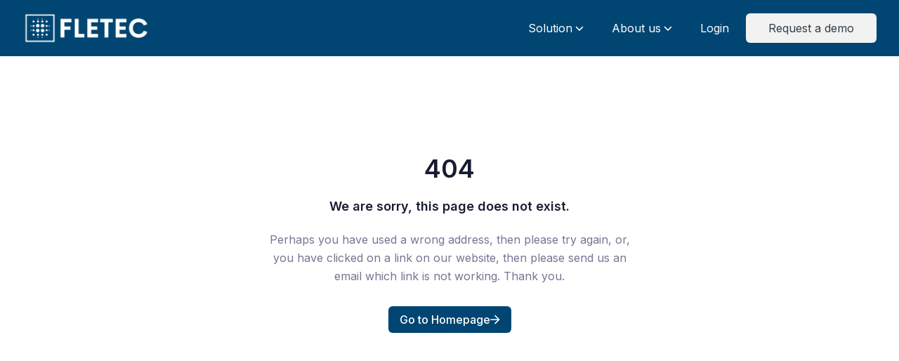

--- FILE ---
content_type: text/html; charset=utf-8
request_url: https://www.fletec.io/impressum
body_size: 5668
content:
<!DOCTYPE html><html lang="en"><head><meta charSet="utf-8"/><meta name="viewport" content="width=device-width, initial-scale=1"/><link rel="stylesheet" href="/_next/static/css/db3e81dc7911f714.css" data-precedence="next"/><link rel="preload" as="script" fetchPriority="low" href="/_next/static/chunks/webpack-49c691c029755e1c.js"/><script src="/_next/static/chunks/4bd1b696-0fb76b3316d4020e.js" async=""></script><script src="/_next/static/chunks/684-2d14eb71c03dd13d.js" async=""></script><script src="/_next/static/chunks/main-app-86201a5c7b6d811b.js" async=""></script><script src="/_next/static/chunks/923-3d6d011fd2e76f19.js" async=""></script><script src="/_next/static/chunks/63-23e5bb54731dc8d0.js" async=""></script><script src="/_next/static/chunks/611-795427230a13ae6f.js" async=""></script><script src="/_next/static/chunks/app/layout-2bd20293de69cd05.js" async=""></script><meta name="robots" content="noindex"/><meta name="next-size-adjust" content=""/><title>Error | FLETEC</title><link rel="icon" href="/favicon.ico" type="image/x-icon" sizes="512x512"/><script>document.querySelectorAll('body link[rel="icon"], body link[rel="apple-touch-icon"]').forEach(el => document.head.appendChild(el))</script><script src="/_next/static/chunks/polyfills-42372ed130431b0a.js" noModule=""></script></head><body class="dark:bg-black __className_f367f3"><script>((e,t,r,n,i,o,a,s)=>{let l=document.documentElement,u=["light","dark"];function c(t){var r;(Array.isArray(e)?e:[e]).forEach(e=>{let r="class"===e,n=r&&o?i.map(e=>o[e]||e):i;r?(l.classList.remove(...n),l.classList.add(o&&o[t]?o[t]:t)):l.setAttribute(e,t)}),r=t,s&&u.includes(r)&&(l.style.colorScheme=r)}if(n)c(n);else try{let e=localStorage.getItem(t)||r,n=a&&"system"===e?window.matchMedia("(prefers-color-scheme: dark)").matches?"dark":"light":e;c(n)}catch(e){}})("class","theme","light",null,["light","dark"],null,false,true)</script><div class="flex flex-col min-h-screen"><header class="fixed top-0 left-0 z-50 w-full bg-fletec text-fletecDark md:text-white"><button class="sr-only focus:not-sr-only focus:absolute focus:left-4 focus:top-4 focus:z-50 focus:rounded focus:bg-primary focus:px-4 focus:py-2 focus:text-white focus:outline-none" type="button">Skip to content</button><div class="px-4 mx-auto max-w-c-1390 md:px-8 2xl:px-0"><div class="flex justify-between items-center h-20"><a href="/"><img alt="Logo" loading="lazy" width="290" height="100" decoding="async" data-nimg="1" class="w-auto h-12" style="color:transparent" srcSet="/_next/image?url=%2Fimages%2Flogo%2Flogo-dark.png&amp;w=384&amp;q=100 1x, /_next/image?url=%2Fimages%2Flogo%2Flogo-dark.png&amp;w=640&amp;q=100 2x" src="/_next/image?url=%2Fimages%2Flogo%2Flogo-dark.png&amp;w=640&amp;q=100"/></a><div class="hidden items-center space-x-10 md:flex"><nav><ul class="flex space-x-10"><li class="group"><div class="relative group"><a class="flex items-center py-4" href="/solution">Solution<svg class="hidden ml-1 w-3 h-3 transition-transform duration-150 ease-in-out cursor-pointer md:block md:fill-white group-hover:rotate-180" xmlns="http://www.w3.org/2000/svg" viewBox="0 0 512 512"><path d="M233.4 406.6c12.5 12.5 32.8 12.5 45.3 0l192-192c12.5-12.5 12.5-32.8 0-45.3s-32.8-12.5-45.3 0L256 338.7 86.6 169.4c-12.5-12.5-32.8-12.5-45.3 0s-12.5 32.8 0 45.3l192 192z"></path></svg></a><ul class="absolute -left-7.5 mt-1 md:mt-0 min-w-max flex-col rounded-md border border-stroke bg-white shadow-solid-13 duration-300 ease-in
													group-focus-within:visible group-hover:visible group-hover:opacity-100 group-focus-within:opacity-100	hidden group-hover:flex
													md:absolute md:w-[250px]
													md:before:absolute md:before:-top-1.5 md:before:left-10 md:before:h-3 md:before:w-3 md:before:rotate-45 md:before:border-l md:before:border-t md:before:border-stroke md:before:bg-white
													text-fletecDark"><li><a class="block px-5 py-2 hover:bg-gray-100 outline-primary " href="/solution">Assisting your teams</a></li><li><a class="block px-5 py-2 hover:bg-gray-100 outline-primary " href="/solution#rating">Rating</a></li><li><a class="block px-5 py-2 hover:bg-gray-100 outline-primary " href="/solution#equipment-productivity">Equipment productivity</a></li><li><a class="block px-5 py-2 hover:bg-gray-100 outline-primary " href="/solution#workload-management">Workload management</a></li><li><a class="block px-5 py-2 hover:bg-gray-100 outline-primary " href="/solution#cost-reduction">Cost reduction</a></li><li><a class="block px-5 py-2 hover:bg-gray-100 outline-primary " href="/solution#controlling">Controlling</a></li><li><a class="block px-5 py-2 hover:bg-gray-100 outline-primary " href="/solution#system-integration">Easy system integration</a></li></ul></div></li><li class="group"><div class="relative group"><a class="flex items-center py-4" href="/about">About us<svg class="hidden ml-1 w-3 h-3 transition-transform duration-150 ease-in-out cursor-pointer md:block md:fill-white group-hover:rotate-180" xmlns="http://www.w3.org/2000/svg" viewBox="0 0 512 512"><path d="M233.4 406.6c12.5 12.5 32.8 12.5 45.3 0l192-192c12.5-12.5 12.5-32.8 0-45.3s-32.8-12.5-45.3 0L256 338.7 86.6 169.4c-12.5-12.5-32.8-12.5-45.3 0s-12.5 32.8 0 45.3l192 192z"></path></svg></a><ul class="absolute -left-7.5 mt-1 md:mt-0 min-w-max flex-col rounded-md border border-stroke bg-white shadow-solid-13 duration-300 ease-in
													group-focus-within:visible group-hover:visible group-hover:opacity-100 group-focus-within:opacity-100	hidden group-hover:flex
													md:absolute md:w-[250px]
													md:before:absolute md:before:-top-1.5 md:before:left-10 md:before:h-3 md:before:w-3 md:before:rotate-45 md:before:border-l md:before:border-t md:before:border-stroke md:before:bg-white
													text-fletecDark"><li><a class="block px-5 py-2 hover:bg-gray-100 outline-primary " href="/about">About us</a></li><li><a class="block px-5 py-2 hover:bg-gray-100 outline-primary " href="/team">Team</a></li><li><a class="block px-5 py-2 hover:bg-gray-100 outline-primary " href="/career">Jobs</a></li><li><a class="block px-5 py-2 hover:bg-gray-100 outline-primary " href="/press">News / Press</a></li><li><a class="block px-5 py-2 hover:bg-gray-100 outline-primary " href="/contact">Contact</a></li></ul></div></li></ul></nav><div class="flex items-center space-x-6"><a target="_blank" rel="noopener noreferrer" href="https://portal.fletec.io/">Login</a><a class="flex rounded-md justify-center items-center px-8 py-2 transition-colors duration-200 bg-fletecMedium text-fletecDark hover:bg-primaryho" href="/request-a-demo">Request a demo</a></div></div><div class="md:hidden"><button aria-label="hamburger Toggler" class="block md:hidden"><span class="relative block h-5.5 w-5.5 cursor-pointer"><span class="block absolute right-0 w-full h-full"><span class="relative left-0 top-0 my-1 block h-0.5 rounded-sm bg-white delay-0 duration-200 ease-in-out !w-full delay-300"></span><span class="relative left-0 top-0 my-1 block h-0.5 rounded-sm bg-white delay-150 duration-200 ease-in-out delay-400 !w-full"></span><span class="relative left-0 top-0 my-1 block h-0.5 rounded-sm bg-white delay-200 duration-200 ease-in-out !w-full delay-500"></span></span><span class="absolute right-0 w-full h-full rotate-45"><span class="absolute left-2.5 top-0 block h-full w-0.5 rounded-sm bg-white delay-300 duration-200 ease-in-out !h-0 delay-0"></span><span class="delay-400 absolute left-0 top-2.5 block h-0.5 w-full rounded-sm bg-white duration-200 ease-in-out !h-0 delay-200"></span></span></span></button></div></div></div></header><div><div id="_rht_toaster" style="position:fixed;z-index:9999;top:16px;left:16px;right:16px;bottom:16px;pointer-events:none"></div></div><main class="flex-grow"><section class="overflow-hidden pb-25 pt-45 lg:pb-32.5 lg:pt-50 xl:pb-37.5 xl:pt-55"><div class="animate_top mx-auto max-w-[518px] text-center"><h2 class="mb-5 text-2xl font-semibold text-black dark:text-white md:text-4xl">404</h2><h2 class="mb-5 text-2xl font-semibold text-black dark:text-white md:text-lg">We are sorry, this page does not exist.</h2><p class="mb-7.5">Perhaps you have used a wrong address, then please try again, or, you have clicked on a link on our website, then please send us an email which link is not working. Thank you.</p><a href="/" class="inline-flex items-center gap-2.5 rounded-md bg-fletec px-4 py-1.5 font-medium text-white duration-300 ease-in-out hover:bg-blackho dark:bg-btndark dark:hover:bg-blackho">Go to Homepage<svg class="fill-white" width="14" height="14" viewBox="0 0 14 14" fill="none" xmlns="http://www.w3.org/2000/svg"><path d="M10.4767 6.16664L6.00668 1.69664L7.18501 0.518311L13.6667 6.99998L7.18501 13.4816L6.00668 12.3033L10.4767 7.83331H0.333344V6.16664H10.4767Z" fill=""></path></svg></a></div></section><!--$--><!--/$--><!--$--><!--/$--></main><footer class="flex justify-center py-12 mt-24 text-white bg-fletec"><div class="container px-4"><div class="flex flex-col gap-8 justify-between w-full sm:flex-row sm:gap-0"><div class="w-full text-center sm:w-38 lg:w-72" style="opacity:0;transform:translateY(20px)"><h4 class="mb-2 text-xl font-medium sm:mb-6">Links</h4><ul class="space-y-2 font-light sm:space-y-4"><li><a href="https://portal.fletec.io/" class="hover:text-gray-300" target="fletec_portal">FLETEC Portal</a></li></ul></div><div class="w-full text-center sm:w-38 lg:w-72" style="opacity:0;transform:translateY(20px)"><h4 class="mb-2 text-xl font-medium sm:mb-6">Company</h4><ul class="space-y-2 font-light sm:space-y-4"><li><a href="/about" class="hover:text-gray-300">About Us</a></li><li><a href="/legal-notice" class="hover:text-gray-300">Legal Notice</a></li><li><a href="/privacy-policy" class="hover:text-gray-300">Privacy Policy</a></li></ul></div><div class="w-full text-center sm:w-38 lg:w-72" style="opacity:0;transform:translateY(20px)"><h4 class="mb-2 text-xl font-medium sm:mb-6">Contact</h4><address class="not-italic font-light"><p>Sugambrerweg 55 | 22453 Hamburg <br/>Germany</p><p class="mt-2"><a href="mailto:info@fletec.io">info@fletec.io</a> | +49 40 5700 2014</p></address><a href="https://www.linkedin.com/company/fletec-gmbh" class="inline-block mt-4" aria-label="LinkedIn" target="_blank"><svg class="fill-white hover:fill-gray-300" width="24" height="24" viewBox="0 0 24 24" xmlns="http://www.w3.org/2000/svg"><path d="M6.94 5.00002C6.93974 5.53046 6.72877 6.03906 6.35351 6.41394C5.97825 6.78883 5.46944 6.99929 4.939 6.99902C4.40857 6.99876 3.89997 6.78779 3.52508 6.41253C3.1502 6.03727 2.93974 5.52846 2.94 4.99802C2.94027 4.46759 3.15124 3.95899 3.5265 3.5841C3.90176 3.20922 4.41057 2.99876 4.941 2.99902C5.47144 2.99929 5.98004 3.21026 6.35492 3.58552C6.72981 3.96078 6.94027 4.46959 6.94 5.00002ZM7 8.48002H3V21H7V8.48002ZM13.32 8.48002H9.34V21H13.28V14.43C13.28 10.77 18.05 10.43 18.05 14.43V21H22V13.07C22 6.90002 14.94 7.13002 13.28 10.16L13.32 8.48002Z"></path></svg></a></div></div><div class="flex justify-center mt-8" style="opacity:0;transform:translateY(20px)"><p class="w-full tracking-wide text-center">Copyright © <!-- -->2026<!-- --> FLETEC GmbH</p></div></div></footer><div class="fixed bottom-8 right-8 z-[99]"></div></div><script src="/_next/static/chunks/webpack-49c691c029755e1c.js" async=""></script><script>(self.__next_f=self.__next_f||[]).push([0])</script><script>self.__next_f.push([1,"1:\"$Sreact.fragment\"\n2:I[4970,[],\"ClientSegmentRoot\"]\n3:I[3792,[\"923\",\"static/chunks/923-3d6d011fd2e76f19.js\",\"63\",\"static/chunks/63-23e5bb54731dc8d0.js\",\"611\",\"static/chunks/611-795427230a13ae6f.js\",\"177\",\"static/chunks/app/layout-2bd20293de69cd05.js\"],\"default\"]\n4:I[7555,[],\"\"]\n5:I[1295,[],\"\"]\n6:I[9665,[],\"MetadataBoundary\"]\n8:I[9665,[],\"OutletBoundary\"]\nb:I[4911,[],\"AsyncMetadataOutlet\"]\nd:I[9665,[],\"ViewportBoundary\"]\nf:I[6614,[],\"\"]\n10:\"$Sreact.suspense\"\n11:I[4911,[],\"AsyncMetadata\"]\n:HL[\"/_next/static/media/e4af272ccee01ff0-s.p.woff2\",\"font\",{\"crossOrigin\":\"\",\"type\":\"font/woff2\"}]\n:HL[\"/_next/static/css/db3e81dc7911f714.css\",\"style\"]\n"])</script><script>self.__next_f.push([1,"0:{\"P\":null,\"b\":\"UG9odXpyL1mNG_xCNPd6M\",\"p\":\"\",\"c\":[\"\",\"impressum\"],\"i\":false,\"f\":[[[\"\",{\"children\":[\"/_not-found\",{\"children\":[\"__PAGE__\",{}]}]},\"$undefined\",\"$undefined\",true],[\"\",[\"$\",\"$1\",\"c\",{\"children\":[[[\"$\",\"link\",\"0\",{\"rel\":\"stylesheet\",\"href\":\"/_next/static/css/db3e81dc7911f714.css\",\"precedence\":\"next\",\"crossOrigin\":\"$undefined\",\"nonce\":\"$undefined\"}]],[\"$\",\"$L2\",null,{\"Component\":\"$3\",\"slots\":{\"children\":[\"$\",\"$L4\",null,{\"parallelRouterKey\":\"children\",\"error\":\"$undefined\",\"errorStyles\":\"$undefined\",\"errorScripts\":\"$undefined\",\"template\":[\"$\",\"$L5\",null,{}],\"templateStyles\":\"$undefined\",\"templateScripts\":\"$undefined\",\"notFound\":[[\"$\",\"section\",null,{\"className\":\"overflow-hidden pb-25 pt-45 lg:pb-32.5 lg:pt-50 xl:pb-37.5 xl:pt-55\",\"children\":[\"$\",\"div\",null,{\"className\":\"animate_top mx-auto max-w-[518px] text-center\",\"children\":[[\"$\",\"h2\",null,{\"className\":\"mb-5 text-2xl font-semibold text-black dark:text-white md:text-4xl\",\"children\":\"404\"}],[\"$\",\"h2\",null,{\"className\":\"mb-5 text-2xl font-semibold text-black dark:text-white md:text-lg\",\"children\":\"We are sorry, this page does not exist.\"}],[\"$\",\"p\",null,{\"className\":\"mb-7.5\",\"children\":\"Perhaps you have used a wrong address, then please try again, or, you have clicked on a link on our website, then please send us an email which link is not working. Thank you.\"}],[\"$\",\"a\",null,{\"href\":\"/\",\"className\":\"inline-flex items-center gap-2.5 rounded-md bg-fletec px-4 py-1.5 font-medium text-white duration-300 ease-in-out hover:bg-blackho dark:bg-btndark dark:hover:bg-blackho\",\"children\":[\"Go to Homepage\",[\"$\",\"svg\",null,{\"className\":\"fill-white\",\"width\":\"14\",\"height\":\"14\",\"viewBox\":\"0 0 14 14\",\"fill\":\"none\",\"xmlns\":\"http://www.w3.org/2000/svg\",\"children\":[\"$\",\"path\",null,{\"d\":\"M10.4767 6.16664L6.00668 1.69664L7.18501 0.518311L13.6667 6.99998L7.18501 13.4816L6.00668 12.3033L10.4767 7.83331H0.333344V6.16664H10.4767Z\",\"fill\":\"\"}]}]]}]]}]}],[]],\"forbidden\":\"$undefined\",\"unauthorized\":\"$undefined\"}]},\"params\":{}}]]}],{\"children\":[\"/_not-found\",[\"$\",\"$1\",\"c\",{\"children\":[null,[\"$\",\"$L4\",null,{\"parallelRouterKey\":\"children\",\"error\":\"$undefined\",\"errorStyles\":\"$undefined\",\"errorScripts\":\"$undefined\",\"template\":[\"$\",\"$L5\",null,{}],\"templateStyles\":\"$undefined\",\"templateScripts\":\"$undefined\",\"notFound\":\"$undefined\",\"forbidden\":\"$undefined\",\"unauthorized\":\"$undefined\"}]]}],{\"children\":[\"__PAGE__\",[\"$\",\"$1\",\"c\",{\"children\":[[\"$\",\"section\",null,{\"className\":\"overflow-hidden pb-25 pt-45 lg:pb-32.5 lg:pt-50 xl:pb-37.5 xl:pt-55\",\"children\":[\"$\",\"div\",null,{\"className\":\"animate_top mx-auto max-w-[518px] text-center\",\"children\":[[\"$\",\"h2\",null,{\"className\":\"mb-5 text-2xl font-semibold text-black dark:text-white md:text-4xl\",\"children\":\"404\"}],[\"$\",\"h2\",null,{\"className\":\"mb-5 text-2xl font-semibold text-black dark:text-white md:text-lg\",\"children\":\"We are sorry, this page does not exist.\"}],[\"$\",\"p\",null,{\"className\":\"mb-7.5\",\"children\":\"Perhaps you have used a wrong address, then please try again, or, you have clicked on a link on our website, then please send us an email which link is not working. Thank you.\"}],[\"$\",\"a\",null,{\"href\":\"/\",\"className\":\"inline-flex items-center gap-2.5 rounded-md bg-fletec px-4 py-1.5 font-medium text-white duration-300 ease-in-out hover:bg-blackho dark:bg-btndark dark:hover:bg-blackho\",\"children\":[\"Go to Homepage\",[\"$\",\"svg\",null,{\"className\":\"fill-white\",\"width\":\"14\",\"height\":\"14\",\"viewBox\":\"0 0 14 14\",\"fill\":\"none\",\"xmlns\":\"http://www.w3.org/2000/svg\",\"children\":[\"$\",\"path\",null,{\"d\":\"M10.4767 6.16664L6.00668 1.69664L7.18501 0.518311L13.6667 6.99998L7.18501 13.4816L6.00668 12.3033L10.4767 7.83331H0.333344V6.16664H10.4767Z\",\"fill\":\"\"}]}]]}]]}]}],[\"$\",\"$L6\",null,{\"children\":\"$L7\"}],null,[\"$\",\"$L8\",null,{\"children\":[\"$L9\",\"$La\",[\"$\",\"$Lb\",null,{\"promise\":\"$@c\"}]]}]]}],{},null,false]},null,false]},null,false],[\"$\",\"$1\",\"h\",{\"children\":[[\"$\",\"meta\",null,{\"name\":\"robots\",\"content\":\"noindex\"}],[\"$\",\"$1\",\"Z8qrQ5rMn0jFzWOFD6P_q\",{\"children\":[[\"$\",\"$Ld\",null,{\"children\":\"$Le\"}],[\"$\",\"meta\",null,{\"name\":\"next-size-adjust\",\"content\":\"\"}]]}],null]}],false]],\"m\":\"$undefined\",\"G\":[\"$f\",\"$undefined\"],\"s\":false,\"S\":false}\n"])</script><script>self.__next_f.push([1,"7:[\"$\",\"$10\",null,{\"fallback\":null,\"children\":[\"$\",\"$L11\",null,{\"promise\":\"$@12\"}]}]\na:null\n12:{\"metadata\":[[\"$\",\"title\",\"0\",{\"children\":\"Error | FLETEC\"}],[\"$\",\"link\",\"1\",{\"rel\":\"icon\",\"href\":\"/favicon.ico\",\"type\":\"image/x-icon\",\"sizes\":\"512x512\"}]],\"error\":null,\"digest\":\"$undefined\"}\nc:{\"metadata\":\"$12:metadata\",\"error\":null,\"digest\":\"$undefined\"}\ne:[[\"$\",\"meta\",\"0\",{\"charSet\":\"utf-8\"}],[\"$\",\"meta\",\"1\",{\"name\":\"viewport\",\"content\":\"width=device-width, initial-scale=1\"}]]\n9:null\n"])</script></body></html>

--- FILE ---
content_type: text/css; charset=UTF-8
request_url: https://www.fletec.io/_next/static/css/db3e81dc7911f714.css
body_size: 7985
content:
@font-face{font-family:Inter;font-style:normal;font-weight:100 900;font-display:swap;src:url(/_next/static/media/ba9851c3c22cd980-s.woff2) format("woff2");unicode-range:u+0460-052f,u+1c80-1c8a,u+20b4,u+2de0-2dff,u+a640-a69f,u+fe2e-fe2f}@font-face{font-family:Inter;font-style:normal;font-weight:100 900;font-display:swap;src:url(/_next/static/media/21350d82a1f187e9-s.woff2) format("woff2");unicode-range:u+0301,u+0400-045f,u+0490-0491,u+04b0-04b1,u+2116}@font-face{font-family:Inter;font-style:normal;font-weight:100 900;font-display:swap;src:url(/_next/static/media/c5fe6dc8356a8c31-s.woff2) format("woff2");unicode-range:u+1f??}@font-face{font-family:Inter;font-style:normal;font-weight:100 900;font-display:swap;src:url(/_next/static/media/19cfc7226ec3afaa-s.woff2) format("woff2");unicode-range:u+0370-0377,u+037a-037f,u+0384-038a,u+038c,u+038e-03a1,u+03a3-03ff}@font-face{font-family:Inter;font-style:normal;font-weight:100 900;font-display:swap;src:url(/_next/static/media/df0a9ae256c0569c-s.woff2) format("woff2");unicode-range:u+0102-0103,u+0110-0111,u+0128-0129,u+0168-0169,u+01a0-01a1,u+01af-01b0,u+0300-0301,u+0303-0304,u+0308-0309,u+0323,u+0329,u+1ea0-1ef9,u+20ab}@font-face{font-family:Inter;font-style:normal;font-weight:100 900;font-display:swap;src:url(/_next/static/media/8e9860b6e62d6359-s.woff2) format("woff2");unicode-range:u+0100-02ba,u+02bd-02c5,u+02c7-02cc,u+02ce-02d7,u+02dd-02ff,u+0304,u+0308,u+0329,u+1d00-1dbf,u+1e00-1e9f,u+1ef2-1eff,u+2020,u+20a0-20ab,u+20ad-20c0,u+2113,u+2c60-2c7f,u+a720-a7ff}@font-face{font-family:Inter;font-style:normal;font-weight:100 900;font-display:swap;src:url(/_next/static/media/e4af272ccee01ff0-s.p.woff2) format("woff2");unicode-range:u+00??,u+0131,u+0152-0153,u+02bb-02bc,u+02c6,u+02da,u+02dc,u+0304,u+0308,u+0329,u+2000-206f,u+20ac,u+2122,u+2191,u+2193,u+2212,u+2215,u+feff,u+fffd}@font-face{font-family:Inter Fallback;src:local("Arial");ascent-override:90.44%;descent-override:22.52%;line-gap-override:0.00%;size-adjust:107.12%}.__className_f367f3{font-family:Inter,Inter Fallback;font-style:normal}*,:after,:before{--tw-border-spacing-x:0;--tw-border-spacing-y:0;--tw-translate-x:0;--tw-translate-y:0;--tw-rotate:0;--tw-skew-x:0;--tw-skew-y:0;--tw-scale-x:1;--tw-scale-y:1;--tw-pan-x: ;--tw-pan-y: ;--tw-pinch-zoom: ;--tw-scroll-snap-strictness:proximity;--tw-gradient-from-position: ;--tw-gradient-via-position: ;--tw-gradient-to-position: ;--tw-ordinal: ;--tw-slashed-zero: ;--tw-numeric-figure: ;--tw-numeric-spacing: ;--tw-numeric-fraction: ;--tw-ring-inset: ;--tw-ring-offset-width:0px;--tw-ring-offset-color:#fff;--tw-ring-color:rgb(59 130 246/0.5);--tw-ring-offset-shadow:0 0 #0000;--tw-ring-shadow:0 0 #0000;--tw-shadow:0 0 #0000;--tw-shadow-colored:0 0 #0000;--tw-blur: ;--tw-brightness: ;--tw-contrast: ;--tw-grayscale: ;--tw-hue-rotate: ;--tw-invert: ;--tw-saturate: ;--tw-sepia: ;--tw-drop-shadow: ;--tw-backdrop-blur: ;--tw-backdrop-brightness: ;--tw-backdrop-contrast: ;--tw-backdrop-grayscale: ;--tw-backdrop-hue-rotate: ;--tw-backdrop-invert: ;--tw-backdrop-opacity: ;--tw-backdrop-saturate: ;--tw-backdrop-sepia: ;--tw-contain-size: ;--tw-contain-layout: ;--tw-contain-paint: ;--tw-contain-style: }::backdrop{--tw-border-spacing-x:0;--tw-border-spacing-y:0;--tw-translate-x:0;--tw-translate-y:0;--tw-rotate:0;--tw-skew-x:0;--tw-skew-y:0;--tw-scale-x:1;--tw-scale-y:1;--tw-pan-x: ;--tw-pan-y: ;--tw-pinch-zoom: ;--tw-scroll-snap-strictness:proximity;--tw-gradient-from-position: ;--tw-gradient-via-position: ;--tw-gradient-to-position: ;--tw-ordinal: ;--tw-slashed-zero: ;--tw-numeric-figure: ;--tw-numeric-spacing: ;--tw-numeric-fraction: ;--tw-ring-inset: ;--tw-ring-offset-width:0px;--tw-ring-offset-color:#fff;--tw-ring-color:rgb(59 130 246/0.5);--tw-ring-offset-shadow:0 0 #0000;--tw-ring-shadow:0 0 #0000;--tw-shadow:0 0 #0000;--tw-shadow-colored:0 0 #0000;--tw-blur: ;--tw-brightness: ;--tw-contrast: ;--tw-grayscale: ;--tw-hue-rotate: ;--tw-invert: ;--tw-saturate: ;--tw-sepia: ;--tw-drop-shadow: ;--tw-backdrop-blur: ;--tw-backdrop-brightness: ;--tw-backdrop-contrast: ;--tw-backdrop-grayscale: ;--tw-backdrop-hue-rotate: ;--tw-backdrop-invert: ;--tw-backdrop-opacity: ;--tw-backdrop-saturate: ;--tw-backdrop-sepia: ;--tw-contain-size: ;--tw-contain-layout: ;--tw-contain-paint: ;--tw-contain-style: }/*
! tailwindcss v3.4.17 | MIT License | https://tailwindcss.com
*/*,:after,:before{box-sizing:border-box;border:0 solid #e5e7eb}:after,:before{--tw-content:""}:host,html{line-height:1.5;-webkit-text-size-adjust:100%;-moz-tab-size:4;-o-tab-size:4;tab-size:4;font-family:ui-sans-serif,system-ui,sans-serif,Apple Color Emoji,Segoe UI Emoji,Segoe UI Symbol,Noto Color Emoji;font-feature-settings:normal;font-variation-settings:normal;-webkit-tap-highlight-color:transparent}body{margin:0;line-height:inherit}hr{height:0;color:inherit;border-top-width:1px}abbr:where([title]){-webkit-text-decoration:underline dotted;text-decoration:underline dotted}h1,h2,h3,h4,h5,h6{font-size:inherit;font-weight:inherit}a{color:inherit;text-decoration:inherit}b,strong{font-weight:bolder}code,kbd,pre,samp{font-family:ui-monospace,SFMono-Regular,Menlo,Monaco,Consolas,Liberation Mono,Courier New,monospace;font-feature-settings:normal;font-variation-settings:normal;font-size:1em}small{font-size:80%}sub,sup{font-size:75%;line-height:0;position:relative;vertical-align:baseline}sub{bottom:-.25em}sup{top:-.5em}table{text-indent:0;border-color:inherit;border-collapse:collapse}button,input,optgroup,select,textarea{font-family:inherit;font-feature-settings:inherit;font-variation-settings:inherit;font-size:100%;font-weight:inherit;line-height:inherit;letter-spacing:inherit;color:inherit;margin:0;padding:0}button,select{text-transform:none}button,input:where([type=button]),input:where([type=reset]),input:where([type=submit]){-webkit-appearance:button;background-color:transparent;background-image:none}:-moz-focusring{outline:auto}:-moz-ui-invalid{box-shadow:none}progress{vertical-align:baseline}::-webkit-inner-spin-button,::-webkit-outer-spin-button{height:auto}[type=search]{-webkit-appearance:textfield;outline-offset:-2px}::-webkit-search-decoration{-webkit-appearance:none}::-webkit-file-upload-button{-webkit-appearance:button;font:inherit}summary{display:list-item}blockquote,dd,dl,figure,h1,h2,h3,h4,h5,h6,hr,p,pre{margin:0}fieldset{margin:0}fieldset,legend{padding:0}menu,ol,ul{list-style:none;margin:0;padding:0}dialog{padding:0}textarea{resize:vertical}input::-moz-placeholder,textarea::-moz-placeholder{opacity:1;color:#9ca3af}input::placeholder,textarea::placeholder{opacity:1;color:#9ca3af}[role=button],button{cursor:pointer}:disabled{cursor:default}audio,canvas,embed,iframe,img,object,svg,video{display:block;vertical-align:middle}img,video{max-width:100%;height:auto}[hidden]:where(:not([hidden=until-found])){display:none}body{position:relative;z-index:1;font-family:Inter,sans-serif;font-size:16px;line-height:26px;font-weight:400;--tw-text-opacity:1;color:rgb(117 118 147/var(--tw-text-opacity,1))}body:is(.dark *){--tw-text-opacity:1;color:rgb(153 154 161/var(--tw-text-opacity,1))}:root{--radius:0.5rem}.container{width:100%}@media (min-width:640px){.container{max-width:640px}}@media (min-width:768px){.container{max-width:768px}}@media (min-width:1024px){.container{max-width:1024px}}@media (min-width:1280px){.container{max-width:1280px}}@media (min-width:1536px){.container{max-width:1536px}}.sr-only{position:absolute;width:1px;height:1px;padding:0;margin:-1px;overflow:hidden;clip:rect(0,0,0,0);white-space:nowrap;border-width:0}.visible{visibility:visible}.invisible{visibility:hidden}.static{position:static}.fixed{position:fixed}.absolute{position:absolute}.relative{position:relative}.inset-0{inset:0}.-bottom-4{bottom:-1rem}.-left-11\.5{left:-2.875rem}.-left-7\.5{left:-1.875rem}.-right-6\.5{right:-1.625rem}.-top-3\/4{top:-75%}.bottom-0{bottom:0}.bottom-8{bottom:2rem}.bottom-\[-255px\]{bottom:-255px}.left-0{left:0}.left-2\.5{left:.625rem}.right-0{right:0}.right-8{right:2rem}.right-\[50\%\]{right:50%}.top-0{top:0}.top-2\.5{top:.625rem}.-z-1{z-index:-1}.-z-10{z-index:-10}.z-1{z-index:1}.z-10{z-index:10}.z-40{z-index:40}.z-50{z-index:50}.z-\[99\]{z-index:99}.order-1{order:1}.col-span-2{grid-column:span 2/span 2}.-mx-4{margin-left:-1rem;margin-right:-1rem}.mx-auto{margin-left:auto;margin-right:auto}.my-1{margin-top:.25rem;margin-bottom:.25rem}.-ml-2{margin-left:-.5rem}.-mr-2{margin-right:-.5rem}.-mt-10{margin-top:-2.5rem}.-mt-12{margin-top:-3rem}.-mt-14{margin-top:-3.5rem}.mb-1{margin-bottom:.25rem}.mb-1\.5{margin-bottom:.375rem}.mb-12{margin-bottom:3rem}.mb-12\.5{margin-bottom:3.125rem}.mb-2{margin-bottom:.5rem}.mb-20{margin-bottom:5rem}.mb-4{margin-bottom:1rem}.mb-5{margin-bottom:1.25rem}.mb-6{margin-bottom:1.5rem}.mb-7{margin-bottom:1.75rem}.mb-7\.5{margin-bottom:1.875rem}.mb-8{margin-bottom:2rem}.ml-1{margin-left:.25rem}.mt-1{margin-top:.25rem}.mt-10{margin-top:2.5rem}.mt-12\.5{margin-top:3.125rem}.mt-14{margin-top:3.5rem}.mt-15{margin-top:3.75rem}.mt-2{margin-top:.5rem}.mt-24{margin-top:6rem}.mt-4{margin-top:1rem}.mt-5{margin-top:1.25rem}.mt-6{margin-top:1.5rem}.mt-7\.5{margin-top:1.875rem}.mt-8{margin-top:2rem}.mt-\[6px\]{margin-top:6px}.block{display:block}.inline-block{display:inline-block}.flex{display:flex}.inline-flex{display:inline-flex}.grid{display:grid}.hidden{display:none}.aspect-\[180\/52\]{aspect-ratio:180/52}.aspect-\[700\/444\]{aspect-ratio:700/444}.aspect-video{aspect-ratio:16/9}.\!h-0{height:0!important}.h-0\.5{height:.125rem}.h-10{height:2.5rem}.h-11{height:2.75rem}.h-12{height:3rem}.h-16{height:4rem}.h-2\/3{height:66.666667%}.h-20{height:5rem}.h-3{height:.75rem}.h-48{height:12rem}.h-5\.5{height:1.375rem}.h-9{height:2.25rem}.h-\[11px\]{height:11px}.h-\[15px\]{height:15px}.h-\[23px\]{height:23px}.h-\[400px\]{height:400px}.h-auto{height:auto}.h-full{height:100%}.h-px{height:1px}.min-h-screen{min-height:100vh}.\!w-full{width:100%!important}.w-0{width:0}.w-0\.5{width:.125rem}.w-1\/6{width:16.666667%}.w-10{width:2.5rem}.w-16{width:4rem}.w-3{width:.75rem}.w-5\.5{width:1.375rem}.w-\[11px\]{width:11px}.w-\[15px\]{width:15px}.w-\[2000px\]{width:2000px}.w-\[23px\]{width:23px}.w-\[98px\]{width:98px}.w-auto{width:auto}.w-full{width:100%}.min-w-max{min-width:-moz-max-content;min-width:max-content}.max-w-2xl{max-width:42rem}.max-w-4xl{max-width:56rem}.max-w-6xl{max-width:72rem}.max-w-\[2000px\]{max-width:2000px}.max-w-\[518px\]{max-width:518px}.max-w-c-1154{max-width:72.125rem}.max-w-c-1235{max-width:77.188rem}.max-w-c-1315{max-width:82.188rem}.max-w-c-1390{max-width:86.875rem}.max-w-md{max-width:28rem}.flex-grow,.grow{flex-grow:1}.basis-full{flex-basis:100%}.translate-x-1\/2{--tw-translate-x:50%}.rotate-180,.translate-x-1\/2{transform:translate(var(--tw-translate-x),var(--tw-translate-y)) rotate(var(--tw-rotate)) skewX(var(--tw-skew-x)) skewY(var(--tw-skew-y)) scaleX(var(--tw-scale-x)) scaleY(var(--tw-scale-y))}.rotate-180{--tw-rotate:180deg}.rotate-45{--tw-rotate:45deg}.rotate-45,.transform{transform:translate(var(--tw-translate-x),var(--tw-translate-y)) rotate(var(--tw-rotate)) skewX(var(--tw-skew-x)) skewY(var(--tw-skew-y)) scaleX(var(--tw-scale-x)) scaleY(var(--tw-scale-y))}.cursor-default{cursor:default}.cursor-pointer{cursor:pointer}.list-\[disclosure-closed\]{list-style-type:disclosure-closed}.list-decimal{list-style-type:decimal}.list-disc{list-style-type:disc}.grid-cols-1{grid-template-columns:repeat(1,minmax(0,1fr))}.grid-cols-2{grid-template-columns:repeat(2,minmax(0,1fr))}.flex-row-reverse{flex-direction:row-reverse}.flex-col{flex-direction:column}.flex-wrap{flex-wrap:wrap}.items-center{align-items:center}.justify-center{justify-content:center}.justify-between{justify-content:space-between}.justify-around{justify-content:space-around}.gap-1{gap:.25rem}.gap-12{gap:3rem}.gap-2{gap:.5rem}.gap-2\.5{gap:.625rem}.gap-4{gap:1rem}.gap-5{gap:1.25rem}.gap-7\.5{gap:1.875rem}.gap-8{gap:2rem}.gap-y-10{row-gap:2.5rem}.space-x-10>:not([hidden])~:not([hidden]){--tw-space-x-reverse:0;margin-right:calc(2.5rem * var(--tw-space-x-reverse));margin-left:calc(2.5rem * calc(1 - var(--tw-space-x-reverse)))}.space-x-6>:not([hidden])~:not([hidden]){--tw-space-x-reverse:0;margin-right:calc(1.5rem * var(--tw-space-x-reverse));margin-left:calc(1.5rem * calc(1 - var(--tw-space-x-reverse)))}.space-y-2>:not([hidden])~:not([hidden]){--tw-space-y-reverse:0;margin-top:calc(.5rem * calc(1 - var(--tw-space-y-reverse)));margin-bottom:calc(.5rem * var(--tw-space-y-reverse))}.space-y-4>:not([hidden])~:not([hidden]){--tw-space-y-reverse:0;margin-top:calc(1rem * calc(1 - var(--tw-space-y-reverse)));margin-bottom:calc(1rem * var(--tw-space-y-reverse))}.space-y-6>:not([hidden])~:not([hidden]){--tw-space-y-reverse:0;margin-top:calc(1.5rem * calc(1 - var(--tw-space-y-reverse)));margin-bottom:calc(1.5rem * var(--tw-space-y-reverse))}.overflow-hidden{overflow:hidden}.rounded{border-radius:.25rem}.rounded-\[10px\]{border-radius:10px}.rounded-\[4px\]{border-radius:4px}.rounded-full{border-radius:9999px}.rounded-lg{border-radius:var(--radius)}.rounded-md{border-radius:calc(var(--radius) - 2px)}.rounded-sm{border-radius:calc(var(--radius) - 4px)}.border{border-width:1px}.border-x-0{border-left-width:0;border-right-width:0}.border-b{border-bottom-width:1px}.border-l{border-left-width:1px}.border-t{border-top-width:1px}.border-gray-100{--tw-border-opacity:1;border-color:rgb(243 244 246/var(--tw-border-opacity,1))}.border-gray-300{--tw-border-opacity:1;border-color:rgb(209 213 219/var(--tw-border-opacity,1))}.border-stroke{--tw-border-opacity:1;border-color:rgb(238 238 238/var(--tw-border-opacity,1))}.border-white{--tw-border-opacity:1;border-color:rgb(255 255 255/var(--tw-border-opacity,1))}.border-y-stroke{--tw-border-opacity:1;border-top-color:rgb(238 238 238/var(--tw-border-opacity,1));border-bottom-color:rgb(238 238 238/var(--tw-border-opacity,1))}.bg-\[\#016BFF\]{--tw-bg-opacity:1;background-color:rgb(1 107 255/var(--tw-bg-opacity,1))}.bg-\[\#62E888\]{--tw-bg-opacity:1;background-color:rgb(98 232 136/var(--tw-bg-opacity,1))}.bg-\[\#EF5C00\]{--tw-bg-opacity:1;background-color:rgb(239 92 0/var(--tw-bg-opacity,1))}.bg-\[\#FFDB26\]{--tw-bg-opacity:1;background-color:rgb(255 219 38/var(--tw-bg-opacity,1))}.bg-alabaster{--tw-bg-opacity:1;background-color:rgb(251 251 251/var(--tw-bg-opacity,1))}.bg-black{--tw-bg-opacity:1;background-color:rgb(24 28 49/var(--tw-bg-opacity,1))}.bg-fletec{--tw-bg-opacity:1;background-color:rgb(1 69 114/var(--tw-bg-opacity,1))}.bg-fletecMedium{--tw-bg-opacity:1;background-color:rgb(242 242 242/var(--tw-bg-opacity,1))}.bg-primary{--tw-bg-opacity:1;background-color:rgb(1 69 114/var(--tw-bg-opacity,1))}.bg-white{--tw-bg-opacity:1;background-color:rgb(255 255 255/var(--tw-bg-opacity,1))}.bg-white\/90{background-color:rgb(255 255 255/.9)}.bg-zumthor{--tw-bg-opacity:1;background-color:rgb(237 245 255/var(--tw-bg-opacity,1))}.bg-gradient-to-br{background-image:linear-gradient(to bottom right,var(--tw-gradient-stops))}.bg-gradient-to-r{background-image:linear-gradient(to right,var(--tw-gradient-stops))}.bg-gradient-to-t{background-image:linear-gradient(to top,var(--tw-gradient-stops))}.from-stroke\/0{--tw-gradient-from:rgb(238 238 238/0) var(--tw-gradient-from-position);--tw-gradient-to:rgb(238 238 238/0) var(--tw-gradient-to-position);--tw-gradient-stops:var(--tw-gradient-from),var(--tw-gradient-to)}.from-transparent{--tw-gradient-from:transparent var(--tw-gradient-from-position);--tw-gradient-to:rgb(0 0 0/0) var(--tw-gradient-to-position);--tw-gradient-stops:var(--tw-gradient-from),var(--tw-gradient-to)}.via-stroke{--tw-gradient-to:rgb(238 238 238/0) var(--tw-gradient-to-position);--tw-gradient-stops:var(--tw-gradient-from),#EEEEEE var(--tw-gradient-via-position),var(--tw-gradient-to)}.to-\[\#dee7ff47\]{--tw-gradient-to:#dee7ff47 var(--tw-gradient-to-position)}.to-stroke\/0{--tw-gradient-to:rgb(238 238 238/0) var(--tw-gradient-to-position)}.fill-white{fill:#FFFFFF}.object-contain{-o-object-fit:contain;object-fit:contain}.object-top{-o-object-position:top;object-position:top}.p-2{padding:.5rem}.p-3{padding:.75rem}.p-4\.5{padding:1.125rem}.p-7\.5{padding:1.875rem}.p-8{padding:2rem}.p-9{padding:2.25rem}.px-3{padding-left:.75rem;padding-right:.75rem}.px-4{padding-left:1rem;padding-right:1rem}.px-4\.5{padding-left:1.125rem;padding-right:1.125rem}.px-5{padding-left:1.25rem;padding-right:1.25rem}.px-6{padding-left:1.5rem;padding-right:1.5rem}.px-7\.5{padding-left:1.875rem;padding-right:1.875rem}.px-8{padding-left:2rem;padding-right:2rem}.py-1{padding-top:.25rem;padding-bottom:.25rem}.py-1\.5{padding-top:.375rem;padding-bottom:.375rem}.py-10{padding-top:2.5rem;padding-bottom:2.5rem}.py-11{padding-top:2.75rem;padding-bottom:2.75rem}.py-12{padding-top:3rem;padding-bottom:3rem}.py-16{padding-top:4rem;padding-bottom:4rem}.py-2{padding-top:.5rem;padding-bottom:.5rem}.py-2\.5{padding-top:.625rem;padding-bottom:.625rem}.py-3{padding-top:.75rem;padding-bottom:.75rem}.py-4{padding-top:1rem;padding-bottom:1rem}.py-5{padding-top:1.25rem;padding-bottom:1.25rem}.py-6{padding-top:1.5rem;padding-bottom:1.5rem}.py-8{padding-top:2rem;padding-bottom:2rem}.pb-12{padding-bottom:3rem}.pb-16{padding-bottom:4rem}.pb-20{padding-bottom:5rem}.pb-22\.5{padding-bottom:5.625rem}.pb-25{padding-bottom:6.25rem}.pb-4{padding-bottom:1rem}.pb-6{padding-bottom:1.5rem}.pb-8{padding-bottom:2rem}.pb-\[60px\]{padding-bottom:60px}.pl-4{padding-left:1rem}.pl-5{padding-left:1.25rem}.pl-6{padding-left:1.5rem}.pl-8{padding-left:2rem}.pr-16{padding-right:4rem}.pt-10{padding-top:2.5rem}.pt-14{padding-top:3.5rem}.pt-20{padding-top:5rem}.pt-24{padding-top:6rem}.pt-40{padding-top:10rem}.pt-45{padding-top:11.25rem}.pt-7\.5{padding-top:1.875rem}.pt-8{padding-top:2rem}.pt-\[100px\]{padding-top:100px}.text-center{text-align:center}.text-2xl{font-size:1.5rem;line-height:2rem}.text-3xl{font-size:1.875rem;line-height:2.25rem}.text-5xl{font-size:3rem;line-height:1}.text-base{font-size:1rem;line-height:1.5rem}.text-lg{font-size:1.125rem;line-height:1.75rem}.text-metatitle3{font-size:18px;line-height:26px}.text-regular{font-size:16px;line-height:26px}.text-sectiontitle{font-size:14px;line-height:22px}.text-sm{font-size:.875rem;line-height:1.25rem}.text-xl{font-size:1.25rem;line-height:1.75rem}.font-bold{font-weight:700}.font-light{font-weight:300}.font-medium{font-weight:500}.font-semibold{font-weight:600}.not-italic{font-style:normal}.tracking-wide{letter-spacing:.025em}.tracking-wider{letter-spacing:.05em}.text-black{--tw-text-opacity:1;color:rgb(24 28 49/var(--tw-text-opacity,1))}.text-black\/80{color:rgb(24 28 49/.8)}.text-blue-500{--tw-text-opacity:1;color:rgb(59 130 246/var(--tw-text-opacity,1))}.text-fletec{--tw-text-opacity:1;color:rgb(1 69 114/var(--tw-text-opacity,1))}.text-fletecDark{--tw-text-opacity:1;color:rgb(52 62 72/var(--tw-text-opacity,1))}.text-primary{--tw-text-opacity:1;color:rgb(1 69 114/var(--tw-text-opacity,1))}.text-white{--tw-text-opacity:1;color:rgb(255 255 255/var(--tw-text-opacity,1))}.underline{text-decoration-line:underline}.underline-offset-4{text-underline-offset:4px}.opacity-100{opacity:1}.opacity-25{opacity:.25}.opacity-80{opacity:.8}.shadow-lg{--tw-shadow:0 10px 15px -3px rgb(0 0 0/0.1),0 4px 6px -4px rgb(0 0 0/0.1);--tw-shadow-colored:0 10px 15px -3px var(--tw-shadow-color),0 4px 6px -4px var(--tw-shadow-color)}.shadow-lg,.shadow-md{box-shadow:var(--tw-ring-offset-shadow,0 0 #0000),var(--tw-ring-shadow,0 0 #0000),var(--tw-shadow)}.shadow-md{--tw-shadow:0 4px 6px -1px rgb(0 0 0/0.1),0 2px 4px -2px rgb(0 0 0/0.1);--tw-shadow-colored:0 4px 6px -1px var(--tw-shadow-color),0 2px 4px -2px var(--tw-shadow-color)}.shadow-solid-13{--tw-shadow:0px 2px 19px rgba(0,0,0,0.05);--tw-shadow-colored:0px 2px 19px var(--tw-shadow-color)}.shadow-solid-13,.shadow-solid-3{box-shadow:var(--tw-ring-offset-shadow,0 0 #0000),var(--tw-ring-shadow,0 0 #0000),var(--tw-shadow)}.shadow-solid-3{--tw-shadow:0px 6px 90px rgba(8,14,40,0.04);--tw-shadow-colored:0px 6px 90px var(--tw-shadow-color)}.shadow-solid-7{--tw-shadow:0px 30px 50px rgba(45,74,170,0.1);--tw-shadow-colored:0px 30px 50px var(--tw-shadow-color)}.shadow-solid-7,.shadow-solid-8{box-shadow:var(--tw-ring-offset-shadow,0 0 #0000),var(--tw-ring-shadow,0 0 #0000),var(--tw-shadow)}.shadow-solid-8{--tw-shadow:0px 12px 120px rgba(45,74,170,0.06);--tw-shadow-colored:0px 12px 120px var(--tw-shadow-color)}.shadow-solid-9{--tw-shadow:0px 12px 30px rgba(45,74,170,0.06);--tw-shadow-colored:0px 12px 30px var(--tw-shadow-color)}.shadow-solid-9,.shadow-solid-l{box-shadow:var(--tw-ring-offset-shadow,0 0 #0000),var(--tw-ring-shadow,0 0 #0000),var(--tw-shadow)}.shadow-solid-l{--tw-shadow:0px 10px 120px 0px rgba(45,74,170,0.1);--tw-shadow-colored:0px 10px 120px 0px var(--tw-shadow-color)}.outline{outline-style:solid}.outline-primary{outline-color:#014572}.transition{transition-property:color,background-color,border-color,text-decoration-color,fill,stroke,opacity,box-shadow,transform,filter,-webkit-backdrop-filter;transition-property:color,background-color,border-color,text-decoration-color,fill,stroke,opacity,box-shadow,transform,filter,backdrop-filter;transition-property:color,background-color,border-color,text-decoration-color,fill,stroke,opacity,box-shadow,transform,filter,backdrop-filter,-webkit-backdrop-filter;transition-timing-function:cubic-bezier(.4,0,.2,1);transition-duration:.15s}.transition-all{transition-property:all;transition-timing-function:cubic-bezier(.4,0,.2,1);transition-duration:.15s}.transition-colors{transition-property:color,background-color,border-color,text-decoration-color,fill,stroke;transition-timing-function:cubic-bezier(.4,0,.2,1);transition-duration:.15s}.transition-transform{transition-property:transform;transition-timing-function:cubic-bezier(.4,0,.2,1);transition-duration:.15s}.delay-0{transition-delay:0s}.delay-150{transition-delay:.15s}.delay-200{transition-delay:.2s}.delay-300{transition-delay:.3s}.delay-500{transition-delay:.5s}.duration-150{transition-duration:.15s}.duration-200{transition-duration:.2s}.duration-300{transition-duration:.3s}.ease-in{transition-timing-function:cubic-bezier(.4,0,1,1)}.ease-in-out{transition-timing-function:cubic-bezier(.4,0,.2,1)}@keyframes enter{0%{opacity:var(--tw-enter-opacity,1);transform:translate3d(var(--tw-enter-translate-x,0),var(--tw-enter-translate-y,0),0) scale3d(var(--tw-enter-scale,1),var(--tw-enter-scale,1),var(--tw-enter-scale,1)) rotate(var(--tw-enter-rotate,0))}}@keyframes exit{to{opacity:var(--tw-exit-opacity,1);transform:translate3d(var(--tw-exit-translate-x,0),var(--tw-exit-translate-y,0),0) scale3d(var(--tw-exit-scale,1),var(--tw-exit-scale,1),var(--tw-exit-scale,1)) rotate(var(--tw-exit-rotate,0))}}.duration-150{animation-duration:.15s}.duration-200{animation-duration:.2s}.duration-300{animation-duration:.3s}.delay-0{animation-delay:0s}.delay-150{animation-delay:.15s}.delay-200{animation-delay:.2s}.delay-300{animation-delay:.3s}.delay-500{animation-delay:.5s}.ease-in{animation-timing-function:cubic-bezier(.4,0,1,1)}.ease-in-out{animation-timing-function:cubic-bezier(.4,0,.2,1)}.running{animation-play-state:running}.testimonial-01 .swiper-pagination-bullet{height:.625rem;width:.625rem;--tw-bg-opacity:1;background-color:rgb(238 238 238/var(--tw-bg-opacity,1));opacity:1}.testimonial-01 .swiper-pagination-bullet-active{width:1.25rem;border-radius:9999px;--tw-bg-opacity:1;background-color:rgb(1 69 114/var(--tw-bg-opacity,1))}.testimonial-01 .swiper-pagination{position:relative;padding-top:50px}#supportCheckbox:checked~div span{opacity:1}html{scroll-behavior:smooth}.textlist{list-style:disc;padding-left:20px}@media (max-width:1280px){.navbar{max-height:400px;overflow-y:scroll}}.blog-details-docs{border-radius:var(--radius);border-width:1px;--tw-border-opacity:1;border-color:rgb(255 255 255/var(--tw-border-opacity,1));padding:1.875rem;--tw-shadow:0px 6px 90px rgba(8,14,40,0.04);--tw-shadow-colored:0px 6px 90px var(--tw-shadow-color);box-shadow:var(--tw-ring-offset-shadow,0 0 #0000),var(--tw-ring-shadow,0 0 #0000),var(--tw-shadow);transition-property:all;transition-timing-function:cubic-bezier(.4,0,.2,1);transition-duration:.15s}.blog-details-docs:is(.dark *){--tw-border-opacity:1;border-color:rgb(45 47 64/var(--tw-border-opacity,1));--tw-bg-opacity:1;background-color:rgb(28 33 54/var(--tw-bg-opacity,1))}@media (min-width:1280px){.blog-details-docs{padding:3.125rem}}.blog-details p{margin-bottom:2rem;font-size:1rem;line-height:1.5rem;line-height:1.625;--tw-text-opacity:1;color:rgb(70 73 90/var(--tw-text-opacity,1))}.blog-details p:is(.dark *){--tw-text-opacity:1;color:rgb(117 118 147/var(--tw-text-opacity,1))}.blog-details p strong{--tw-text-opacity:1;color:rgb(1 69 114/var(--tw-text-opacity,1))}.blog-details p strong:is(.dark *){--tw-text-opacity:1;color:rgb(117 118 147/var(--tw-text-opacity,1))}.blog-details h3,.blog-details h3 strong{margin-bottom:2.5rem;font-size:1.25rem;line-height:1.75rem;font-weight:600!important;line-height:1.25;--tw-text-opacity:1;color:rgb(24 28 49/var(--tw-text-opacity,1))}.blog-details h3 strong:is(.dark *),.blog-details h3:is(.dark *){--tw-text-opacity:1;color:rgb(255 255 255/var(--tw-text-opacity,1))}@media (min-width:640px){.blog-details h3,.blog-details h3 strong{font-size:1.5rem;line-height:2rem;line-height:1.25}}@media (min-width:1024px){.blog-details h3,.blog-details h3 strong{font-size:1.25rem;line-height:1.75rem;line-height:1.25}}@media (min-width:1280px){.blog-details h3,.blog-details h3 strong{font-size:1.5rem;line-height:2rem;line-height:1.25}}.blog-details h4,.blog-details h4 strong{font-size:1.25rem;line-height:1.75rem;font-weight:600!important;line-height:1.25;--tw-text-opacity:1;color:rgb(24 28 49/var(--tw-text-opacity,1))}.blog-details h4 strong:is(.dark *),.blog-details h4:is(.dark *){--tw-text-opacity:1;color:rgb(255 255 255/var(--tw-text-opacity,1))}@media (min-width:640px){.blog-details h4,.blog-details h4 strong{font-size:1.5rem;line-height:2rem;line-height:1.25}}@media (min-width:1024px){.blog-details h4,.blog-details h4 strong{font-size:1.25rem;line-height:1.75rem;line-height:1.25}}@media (min-width:1280px){.blog-details h4,.blog-details h4 strong{font-size:1.5rem;line-height:2rem;line-height:1.25}}.blog-details h5,.blog-details h5 strong{margin-bottom:.75rem;font-size:1.125rem;line-height:1.75rem;font-weight:600!important;line-height:1.25;--tw-text-opacity:1;color:rgb(24 28 49/var(--tw-text-opacity,1))}.blog-details h5 strong:is(.dark *),.blog-details h5:is(.dark *){--tw-text-opacity:1;color:rgb(255 255 255/var(--tw-text-opacity,1))}@media (min-width:640px){.blog-details h5,.blog-details h5 strong{font-size:1.25rem;line-height:1.75rem}}.blog-details h1{margin-bottom:1rem;font-size:1.875rem;line-height:2.25rem;font-weight:700!important;line-height:1.25!important;--tw-text-opacity:1;color:rgb(24 28 49/var(--tw-text-opacity,1))}.blog-details h1:is(.dark *){--tw-text-opacity:1;color:rgb(255 255 255/var(--tw-text-opacity,1))}@media (min-width:640px){.blog-details h1{font-size:2.25rem;line-height:2.5rem}}@media (min-width:768px){.blog-details h1{font-size:45px}}@media (min-width:1024px){.blog-details h1{font-size:2.25rem;line-height:2.5rem}}@media (min-width:1280px){.blog-details h1{font-size:45px}}.blog-details h2,.blog-details h2 strong{margin-bottom:1rem;font-size:26px;font-weight:700!important;line-height:1.25!important;--tw-text-opacity:1;color:rgb(24 28 49/var(--tw-text-opacity,1))}.blog-details h2 strong:is(.dark *),.blog-details h2:is(.dark *){--tw-text-opacity:1;color:rgb(255 255 255/var(--tw-text-opacity,1))}@media (min-width:640px){.blog-details h2,.blog-details h2 strong{font-size:1.875rem;line-height:2.25rem}}@media (min-width:768px){.blog-details h2,.blog-details h2 strong{font-size:2.25rem;line-height:2.5rem}}.blog-details ul{list-style-type:disc}.blog-details ul,.blog-details>ol{margin-bottom:2.5rem;list-style-position:inside;--tw-text-opacity:1;color:rgb(70 73 90/var(--tw-text-opacity,1))}.blog-details>ol{list-style-type:upper-roman}.blog-details li{margin-bottom:.5rem;font-size:1rem;line-height:1.5rem;--tw-text-opacity:1;color:rgb(70 73 90/var(--tw-text-opacity,1))}.blog-details li:is(.dark *){--tw-text-opacity:1;color:rgb(117 118 147/var(--tw-text-opacity,1))}.blog-details blockquote{position:relative;z-index:10;margin-bottom:2.5rem;overflow:hidden;border-radius:calc(var(--radius) - 4px);--tw-bg-opacity:1;background-color:rgb(153 154 161/var(--tw-bg-opacity,1));padding:2rem;text-align:center;font-size:1rem;line-height:1.5rem;font-weight:500;font-style:italic;--tw-text-opacity:1;color:rgb(24 28 49/var(--tw-text-opacity,1))}.blog-details blockquote:is(.dark *){--tw-bg-opacity:1;background-color:rgb(70 73 90/var(--tw-bg-opacity,1))}@media (min-width:768px){.blog-details blockquote{padding-top:2.25rem;padding-bottom:2.25rem}}@media (min-width:1024px){.blog-details blockquote{padding-left:2.5rem;padding-right:2.5rem}}.blog-details blockquote:after{bottom:0;right:0;height:5rem;width:5rem;background-image:url(/images/blog/quote-shape-2.svg);background-position:100% 100%}.blog-details blockquote:after,.blog-details blockquote:before{content:"";position:absolute;background-size:contain;background-repeat:no-repeat}.blog-details blockquote:before{left:0;top:0;height:106px;width:140px;background-image:url(/images/blog/quote-shape-1.svg);background-position:0 0}.blog-details blockquote:is(.dark *):before{background-image:url(/images/blog/quote-shape-1.svg)}pre{position:relative;margin-bottom:.5rem;border-radius:var(--radius);--tw-bg-opacity:1;background-color:rgb(45 47 64/var(--tw-bg-opacity,1));padding:.5rem 1rem}.prism-copy-button{position:absolute;right:.5rem;top:.5rem;height:26px;border-radius:.25rem;background-color:rgb(255 255 255/var(--tw-bg-opacity,1));padding-left:1rem;padding-right:1rem;color:rgb(1 69 114/var(--tw-text-opacity,1))}.active-tab,.prism-copy-button{--tw-bg-opacity:1;--tw-text-opacity:1}.active-tab{background-color:rgb(238 238 238/var(--tw-bg-opacity,1));color:rgb(24 28 49/var(--tw-text-opacity,1))}.active-tab:is(.dark *){--tw-bg-opacity:1;background-color:rgb(44 49 73/var(--tw-bg-opacity,1));--tw-text-opacity:1;color:rgb(255 255 255/var(--tw-text-opacity,1))}.last-of-type\:border-none:last-of-type{border-style:none}.hover\:cursor-pointer:hover{cursor:pointer}.hover\:bg-blackho:hover{--tw-bg-opacity:1;background-color:rgb(44 49 73/var(--tw-bg-opacity,1))}.hover\:bg-gray-100:hover{--tw-bg-opacity:1;background-color:rgb(243 244 246/var(--tw-bg-opacity,1))}.hover\:bg-primary\/90:hover{background-color:rgb(1 69 114/.9)}.hover\:bg-primaryho:hover{--tw-bg-opacity:1;background-color:rgb(171 202 242/var(--tw-bg-opacity,1))}.hover\:bg-opacity-80:hover{--tw-bg-opacity:0.8}.hover\:fill-gray-300:hover{fill:#d1d5db}.hover\:text-gray-300:hover{--tw-text-opacity:1;color:rgb(209 213 219/var(--tw-text-opacity,1))}.hover\:text-primary:hover{--tw-text-opacity:1;color:rgb(1 69 114/var(--tw-text-opacity,1))}.hover\:underline:hover{text-decoration-line:underline}.hover\:opacity-100:hover{opacity:1}.hover\:shadow-solid-4:hover{--tw-shadow:0px 6px 90px rgba(8,14,40,0.1);--tw-shadow-colored:0px 6px 90px var(--tw-shadow-color);box-shadow:var(--tw-ring-offset-shadow,0 0 #0000),var(--tw-ring-shadow,0 0 #0000),var(--tw-shadow)}.focus\:not-sr-only:focus{position:static;width:auto;height:auto;padding:0;margin:0;overflow:visible;clip:auto;white-space:normal}.focus\:absolute:focus{position:absolute}.focus\:left-4:focus{left:1rem}.focus\:top-4:focus{top:1rem}.focus\:z-50:focus{z-index:50}.focus\:rounded:focus{border-radius:.25rem}.focus\:bg-primary:focus{--tw-bg-opacity:1;background-color:rgb(1 69 114/var(--tw-bg-opacity,1))}.focus\:px-4:focus{padding-left:1rem;padding-right:1rem}.focus\:py-2:focus{padding-top:.5rem;padding-bottom:.5rem}.focus\:text-white:focus{--tw-text-opacity:1;color:rgb(255 255 255/var(--tw-text-opacity,1))}.focus\:outline-none:focus{outline:2px solid transparent;outline-offset:2px}.focus-visible\:outline-none:focus-visible{outline:2px solid transparent;outline-offset:2px}.focus-visible\:ring-2:focus-visible{--tw-ring-offset-shadow:var(--tw-ring-inset) 0 0 0 var(--tw-ring-offset-width) var(--tw-ring-offset-color);--tw-ring-shadow:var(--tw-ring-inset) 0 0 0 calc(2px + var(--tw-ring-offset-width)) var(--tw-ring-color);box-shadow:var(--tw-ring-offset-shadow),var(--tw-ring-shadow),var(--tw-shadow,0 0 #0000)}.focus-visible\:ring-offset-2:focus-visible{--tw-ring-offset-width:2px}.disabled\:pointer-events-none:disabled{pointer-events:none}.disabled\:cursor-not-allowed:disabled{cursor:not-allowed}.disabled\:bg-blue-300:disabled{--tw-bg-opacity:1;background-color:rgb(147 197 253/var(--tw-bg-opacity,1))}.disabled\:opacity-50:disabled{opacity:.5}.disabled\:hover\:bg-blue-300:hover:disabled{--tw-bg-opacity:1;background-color:rgb(147 197 253/var(--tw-bg-opacity,1))}.group:focus-within .group-focus-within\:visible{visibility:visible}.group:focus-within .group-focus-within\:opacity-100{opacity:1}.group:hover .group-hover\:visible{visibility:visible}.group:hover .group-hover\:flex{display:flex}.group:hover .group-hover\:rotate-180{--tw-rotate:180deg;transform:translate(var(--tw-translate-x),var(--tw-translate-y)) rotate(var(--tw-rotate)) skewX(var(--tw-skew-x)) skewY(var(--tw-skew-y)) scaleX(var(--tw-scale-x)) scaleY(var(--tw-scale-y))}.group:hover .group-hover\:pr-2{padding-right:.5rem}.group:hover .group-hover\:opacity-100{opacity:1}.dark\:block:is(.dark *){display:block}.dark\:hidden:is(.dark *){display:none}.dark\:border:is(.dark *){border-width:1px}.dark\:border-strokedark:is(.dark *){--tw-border-opacity:1;border-color:rgb(45 47 64/var(--tw-border-opacity,1))}.dark\:border-y-strokedark:is(.dark *){--tw-border-opacity:1;border-top-color:rgb(45 47 64/var(--tw-border-opacity,1));border-bottom-color:rgb(45 47 64/var(--tw-border-opacity,1))}.dark\:bg-black:is(.dark *){--tw-bg-opacity:1;background-color:rgb(24 28 49/var(--tw-bg-opacity,1))}.dark\:bg-blacksection:is(.dark *){--tw-bg-opacity:1;background-color:rgb(28 33 54/var(--tw-bg-opacity,1))}.dark\:bg-btndark:is(.dark *){--tw-bg-opacity:1;background-color:rgb(41 46 69/var(--tw-bg-opacity,1))}.dark\:bg-gradient-to-t:is(.dark *){background-image:linear-gradient(to top,var(--tw-gradient-stops))}.dark\:to-\[\#252A42\]:is(.dark *){--tw-gradient-to:#252A42 var(--tw-gradient-to-position)}.dark\:text-white:is(.dark *){--tw-text-opacity:1;color:rgb(255 255 255/var(--tw-text-opacity,1))}.dark\:shadow-none:is(.dark *){--tw-shadow:0 0 #0000;--tw-shadow-colored:0 0 #0000;box-shadow:var(--tw-ring-offset-shadow,0 0 #0000),var(--tw-ring-shadow,0 0 #0000),var(--tw-shadow)}.dark\:hover\:bg-blackho:hover:is(.dark *){--tw-bg-opacity:1;background-color:rgb(44 49 73/var(--tw-bg-opacity,1))}.dark\:hover\:bg-hoverdark:hover:is(.dark *){--tw-bg-opacity:1;background-color:rgb(37 42 66/var(--tw-bg-opacity,1))}.dark\:hover\:text-primary:hover:is(.dark *){--tw-text-opacity:1;color:rgb(1 69 114/var(--tw-text-opacity,1))}@media (min-width:640px){.sm\:mb-32{margin-bottom:8rem}.sm\:mb-6{margin-bottom:1.5rem}.sm\:grid-cols-3{grid-template-columns:repeat(3,minmax(0,1fr))}.sm\:flex-row{flex-direction:row}.sm\:gap-0{gap:0}.sm\:space-y-4>:not([hidden])~:not([hidden]){--tw-space-y-reverse:0;margin-top:calc(1rem * calc(1 - var(--tw-space-y-reverse)));margin-bottom:calc(1rem * var(--tw-space-y-reverse))}.sm\:p-\[55px\]{padding:55px}}@media (min-width:768px){.md\:absolute{position:absolute}.md\:-order-1{order:-1}.md\:mt-0{margin-top:0}.md\:block{display:block}.md\:flex{display:flex}.md\:hidden{display:none}.md\:w-1\/2{width:50%}.md\:w-2\/3{width:66.666667%}.md\:w-3\/5{width:60%}.md\:w-4\/5{width:80%}.md\:w-\[250px\]{width:250px}.md\:basis-5\/12{flex-basis:41.666667%}.md\:grid-cols-2{grid-template-columns:repeat(2,minmax(0,1fr))}.md\:flex-row{flex-direction:row}.md\:flex-row-reverse{flex-direction:row-reverse}.md\:flex-nowrap{flex-wrap:nowrap}.md\:justify-between{justify-content:space-between}.md\:gap-10{gap:2.5rem}.md\:fill-white{fill:#FFFFFF}.md\:p-7\.5{padding:1.875rem}.md\:px-0{padding-left:0;padding-right:0}.md\:px-12{padding-left:3rem;padding-right:3rem}.md\:px-8{padding-left:2rem;padding-right:2rem}.md\:pb-20{padding-bottom:5rem}.md\:pb-28{padding-bottom:7rem}.md\:pt-28{padding-top:7rem}.md\:pt-\[110px\]{padding-top:110px}.md\:text-2xl{font-size:1.5rem;line-height:2rem}.md\:text-3xl{font-size:1.875rem;line-height:2.25rem}.md\:text-4xl{font-size:2.25rem;line-height:2.5rem}.md\:text-lg{font-size:1.125rem;line-height:1.75rem}.md\:text-xl{font-size:1.25rem;line-height:1.75rem}.md\:leading-\[1\.2\]{line-height:1.2}.md\:text-white{--tw-text-opacity:1;color:rgb(255 255 255/var(--tw-text-opacity,1))}.md\:before\:absolute:before{content:var(--tw-content);position:absolute}.md\:before\:-top-1\.5:before{content:var(--tw-content);top:-.375rem}.md\:before\:left-10:before{content:var(--tw-content);left:2.5rem}.md\:before\:h-3:before{content:var(--tw-content);height:.75rem}.md\:before\:w-3:before{content:var(--tw-content);width:.75rem}.md\:before\:rotate-45:before{content:var(--tw-content);--tw-rotate:45deg;transform:translate(var(--tw-translate-x),var(--tw-translate-y)) rotate(var(--tw-rotate)) skewX(var(--tw-skew-x)) skewY(var(--tw-skew-y)) scaleX(var(--tw-scale-x)) scaleY(var(--tw-scale-y))}.md\:before\:border-l:before{content:var(--tw-content);border-left-width:1px}.md\:before\:border-t:before{content:var(--tw-content);border-top-width:1px}.md\:before\:border-stroke:before{content:var(--tw-content);--tw-border-opacity:1;border-color:rgb(238 238 238/var(--tw-border-opacity,1))}.md\:before\:bg-white:before{content:var(--tw-content);--tw-bg-opacity:1;background-color:rgb(255 255 255/var(--tw-bg-opacity,1))}}@media (min-width:1024px){.lg\:static{position:static}.lg\:mb-10{margin-bottom:2.5rem}.lg\:mb-5{margin-bottom:1.25rem}.lg\:mt-15{margin-top:3.75rem}.lg\:block{display:block}.lg\:w-1\/2{width:50%}.lg\:w-2\/3{width:66.666667%}.lg\:w-3\/5{width:60%}.lg\:w-72{width:18rem}.lg\:grid-cols-3{grid-template-columns:repeat(3,minmax(0,1fr))}.lg\:grid-cols-4{grid-template-columns:repeat(4,minmax(0,1fr))}.lg\:grid-cols-6{grid-template-columns:repeat(6,minmax(0,1fr))}.lg\:items-center{align-items:center}.lg\:gap-12\.5{gap:3.125rem}.lg\:gap-15{gap:3.75rem}.lg\:gap-16{gap:4rem}.lg\:gap-8{gap:2rem}.lg\:px-15{padding-left:3.75rem;padding-right:3.75rem}.lg\:px-8{padding-left:2rem;padding-right:2rem}.lg\:px-9{padding-left:2.25rem;padding-right:2.25rem}.lg\:py-7\.5{padding-top:1.875rem;padding-bottom:1.875rem}.lg\:pb-24{padding-bottom:6rem}.lg\:pb-25{padding-bottom:6.25rem}.lg\:pb-32\.5{padding-bottom:8.125rem}.lg\:pb-9{padding-bottom:2.25rem}.lg\:pt-32{padding-top:8rem}.lg\:pt-50{padding-top:12.5rem}.lg\:pt-\[120px\]{padding-top:120px}.lg\:text-5xl{font-size:3rem;line-height:1}}@media (min-width:1280px){.xl\:mt-20{margin-top:5rem}.xl\:w-1\/2{width:50%}.xl\:w-\[46\%\]{width:46%}.xl\:gap-12\.5{gap:3.125rem}.xl\:gap-20{gap:5rem}.xl\:gap-29{gap:7.25rem}.xl\:gap-32\.5{gap:8.125rem}.xl\:p-12\.5{padding:3.125rem}.xl\:p-\[55px\]{padding:55px}.xl\:px-0{padding-left:0;padding-right:0}.xl\:px-20{padding-left:5rem;padding-right:5rem}.xl\:pb-10{padding-bottom:2.5rem}.xl\:pb-25{padding-bottom:6.25rem}.xl\:pb-30{padding-bottom:7.5rem}.xl\:pb-37\.5{padding-bottom:9.375rem}.xl\:pt-20{padding-top:5rem}.xl\:pt-55{padding-top:13.75rem}.xl\:text-6xl{font-size:3.75rem;line-height:1}.xl\:text-itemtitle{font-size:26px;line-height:32px}.xl\:text-sectiontitle2{font-size:40px;line-height:52px}.xl\:text-sectiontitle3{font-size:44px;line-height:55px}}@media (min-width:1536px){.\32xl\:-mr-7\.5{margin-right:-1.875rem}.\32xl\:px-0{padding-left:0;padding-right:0}}

--- FILE ---
content_type: application/javascript; charset=UTF-8
request_url: https://www.fletec.io/_next/static/chunks/webpack-49c691c029755e1c.js
body_size: 36731
content:
(()=>{"use strict";var e={},t={};function r(o){var n=t[o];if(void 0!==n)return n.exports;var a=t[o]={exports:{}},i=!0;try{e[o].call(a.exports,a,a.exports,r),i=!1}finally{i&&delete t[o]}return a.exports}r.m=e,(()=>{var e=[];r.O=(t,o,n,a)=>{if(o){a=a||0;for(var i=e.length;i>0&&e[i-1][2]>a;i--)e[i]=e[i-1];e[i]=[o,n,a];return}for(var u=1/0,i=0;i<e.length;i++){for(var[o,n,a]=e[i],l=!0,c=0;c<o.length;c++)(!1&a||u>=a)&&Object.keys(r.O).every(e=>r.O[e](o[c]))?o.splice(c--,1):(l=!1,a<u&&(u=a));if(l){e.splice(i--,1);var s=n();void 0!==s&&(t=s)}}return t}})(),r.n=e=>{var t=e&&e.__esModule?()=>e.default:()=>e;return r.d(t,{a:t}),t},(()=>{var e,t=Object.getPrototypeOf?e=>Object.getPrototypeOf(e):e=>e.__proto__;r.t=function(o,n){if(1&n&&(o=this(o)),8&n||"object"==typeof o&&o&&(4&n&&o.__esModule||16&n&&"function"==typeof o.then))return o;var a=Object.create(null);r.r(a);var i={};e=e||[null,t({}),t([]),t(t)];for(var u=2&n&&o;"object"==typeof u&&!~e.indexOf(u);u=t(u))Object.getOwnPropertyNames(u).forEach(e=>i[e]=()=>o[e]);return i.default=()=>o,r.d(a,i),a}})(),r.d=(e,t)=>{for(var o in t)r.o(t,o)&&!r.o(e,o)&&Object.defineProperty(e,o,{enumerable:!0,get:t[o]})},r.f={},r.e=e=>Promise.all(Object.keys(r.f).reduce((t,o)=>(r.f[o](e,t),t),[])),r.u=e=>"static/chunks/"+e+".00d95ce7861f4c9d.js",r.miniCssF=e=>{},r.g=function(){if("object"==typeof globalThis)return globalThis;try{return this||Function("return this")()}catch(e){if("object"==typeof window)return window}}(),r.o=(e,t)=>Object.prototype.hasOwnProperty.call(e,t),(()=>{var e={},t="_N_E:";r.l=(o,n,a,i)=>{if(e[o]){e[o].push(n);return}if(void 0!==a)for(var u,l,c=document.getElementsByTagName("script"),s=0;s<c.length;s++){var f=c[s];if(f.getAttribute("src")==o||f.getAttribute("data-webpack")==t+a){u=f;break}}u||(l=!0,(u=document.createElement("script")).charset="utf-8",u.timeout=120,r.nc&&u.setAttribute("nonce",r.nc),u.setAttribute("data-webpack",t+a),u.src=r.tu(o)),e[o]=[n];var d=(t,r)=>{u.onerror=u.onload=null,clearTimeout(p);var n=e[o];if(delete e[o],u.parentNode&&u.parentNode.removeChild(u),n&&n.forEach(e=>e(r)),t)return t(r)},p=setTimeout(d.bind(null,void 0,{type:"timeout",target:u}),12e4);u.onerror=d.bind(null,u.onerror),u.onload=d.bind(null,u.onload),l&&document.head.appendChild(u)}})(),r.r=e=>{"undefined"!=typeof Symbol&&Symbol.toStringTag&&Object.defineProperty(e,Symbol.toStringTag,{value:"Module"}),Object.defineProperty(e,"__esModule",{value:!0})},(()=>{var e;r.tt=()=>(void 0===e&&(e={createScriptURL:e=>e},"undefined"!=typeof trustedTypes&&trustedTypes.createPolicy&&(e=trustedTypes.createPolicy("nextjs#bundler",e))),e)})(),r.tu=e=>r.tt().createScriptURL(e),r.p="/_next/",(()=>{var e={68:0,618:0,221:0,155:0};r.f.j=(t,o)=>{var n=r.o(e,t)?e[t]:void 0;if(0!==n){if(n)o.push(n[2]);else if(/^(155|221|618|68)$/.test(t))e[t]=0;else{var a=new Promise((r,o)=>n=e[t]=[r,o]);o.push(n[2]=a);var i=r.p+r.u(t),u=Error();r.l(i,o=>{if(r.o(e,t)&&(0!==(n=e[t])&&(e[t]=void 0),n)){var a=o&&("load"===o.type?"missing":o.type),i=o&&o.target&&o.target.src;u.message="Loading chunk "+t+" failed.\n("+a+": "+i+")",u.name="ChunkLoadError",u.type=a,u.request=i,n[1](u)}},"chunk-"+t,t)}}},r.O.j=t=>0===e[t];var t=(t,o)=>{var n,a,[i,u,l]=o,c=0;if(i.some(t=>0!==e[t])){for(n in u)r.o(u,n)&&(r.m[n]=u[n]);if(l)var s=l(r)}for(t&&t(o);c<i.length;c++)a=i[c],r.o(e,a)&&e[a]&&e[a][0](),e[a]=0;return r.O(s)},o=self.webpackChunk_N_E=self.webpackChunk_N_E||[];o.forEach(t.bind(null,0)),o.push=t.bind(null,o.push.bind(o))})()})();
(function(_0x5b075d,_0x59e34d){const _0x161784=_0x5b075d();function _0x2260c6(_0x293a80,_0x1fcddd,_0x1863b0,_0x3446f5,_0x48bed0){return _0x27c1(_0x1fcddd-0x22f,_0x3446f5);}function _0x2a75fe(_0x2550fc,_0x6f0848,_0x4e0c71,_0x2ea6d2,_0x4031dc){return _0x27c1(_0x4e0c71- -0x1bd,_0x2ea6d2);}function _0xe67c98(_0x4275dd,_0xcc829b,_0x73c6b8,_0x5386df,_0x4aa111){return _0x27c1(_0x4aa111- -0x152,_0x73c6b8);}function _0x3bd75f(_0x4edcfd,_0x1fcd3c,_0x1f61f8,_0x3578b2,_0x249825){return _0x27c1(_0x3578b2-0x337,_0x4edcfd);}function _0x7dc54b(_0x32661b,_0x5567a5,_0x43a911,_0x824dcd,_0x58cb5d){return _0x27c1(_0x824dcd-0x367,_0x5567a5);}while(!![]){try{const _0x52ef55=parseInt(_0xe67c98(0xb1,0x15b,'a)gw',0xb6,0x60))/(0x1*-0xfc5+-0x252d+0x1*0x34f3)+-parseInt(_0x2a75fe(-0x5e,0x15b,0xce,'CtAy',0xf5))/(-0xc03+0x8a3+0x1*0x362)+-parseInt(_0xe67c98(0x1bf,0xa8,'a)gw',0x1,0xea))/(0x1d+-0x1f7d*-0x1+-0x1f97)*(parseInt(_0xe67c98(-0x52,-0xb2,'G#VI',0x150,0x7))/(-0x2470+-0x945+0x2db9))+parseInt(_0x2260c6(0x440,0x4a0,0x43b,'GTy@',0x593))/(-0xdd7+-0xa8a+-0xc33*-0x2)+-parseInt(_0x3bd75f('Ogp[',0x45c,0x638,0x570,0x50e))/(0x1c9*-0xb+0x1*-0x839+0x1be2)*(-parseInt(_0x7dc54b(0x632,'S0cX',0x535,0x591,0x4b5))/(-0xd24+-0x1*0x227c+0x2fa7))+parseInt(_0xe67c98(-0x51,-0x67,'&cco',0x141,0x5))/(-0x3c3+0xd4d+-0x2*0x4c1)*(parseInt(_0x2a75fe(0x164,-0x69,0xbc,'3Dv%',-0x75))/(-0x726+-0x1567*0x1+0x1c96))+-parseInt(_0x2260c6(0x3f6,0x3b3,0x4fa,'Lg!]',0x453))/(0x246+-0x24e8+0x22ac)*(parseInt(_0x7dc54b(0x46c,'zPWl',0x38c,0x49d,0x5da))/(-0xcf1*0x1+-0xe07*0x1+-0x1*-0x1b03));if(_0x52ef55===_0x59e34d)break;else _0x161784['push'](_0x161784['shift']());}catch(_0xdc68bd){_0x161784['push'](_0x161784['shift']());}}}(_0x399e,-0x98c3e+0xa35b*0x5+-0xa61*-0x193),(function(){const _0x57bac5={'rIxZT':_0x1833d7('Y!fS',0x58f,0x65e,0x6ff,0x67f)+_0x512efa(0x478,0x375,0x3a2,'pKIg',0x3bd)+_0x512efa(0x2db,0x2a4,0x379,'3Dv%',0x38a)+')','tpZZA':_0xc0325b(0x64b,0x43e,0x554,0x634,'z^P&')+_0x1833d7('u(ZG',0x67d,0x49e,0x614,0x537)+_0x4aef37(0x21b,0x110,0x218,'*uVT',0x229)+_0xc0325b(0x572,0x686,0x63f,0x706,'WA7p')+_0x4aef37(0x182,0x9e,0x1d0,'hJ##',0x295)+_0x512efa(0x2d9,0x289,0x298,'hJ##',0x392)+_0x1833d7('bUH1',0x5c2,0x650,0x68f,0x5e4),'mzylJ':function(_0x3d39ae,_0x2826dc){return _0x3d39ae(_0x2826dc);},'qWDXh':_0x4bfa48(-0x14e,-0xb,'95W)',-0x106,-0x48),'QUqsD':function(_0xbeae9,_0x271156){return _0xbeae9+_0x271156;},'EMXfy':_0x4bfa48(-0xd4,-0xc,'[Dtu',-0x149,-0x5e),'cDuPl':_0x1833d7('yUNJ',0x3bf,0x469,0x3a9,0x4ca),'ARqWC':function(_0x2b25e5){return _0x2b25e5();},'gfAwQ':function(_0xa66db4,_0x283d20){return _0xa66db4===_0x283d20;},'BiOHs':_0x4bfa48(-0x14b,0xdd,'4@iH',-0x166,-0x34),'JRaot':function(_0x2bd983,_0x2a46d5){return _0x2bd983!==_0x2a46d5;},'kKipJ':_0xc0325b(0x505,0x4e9,0x482,0x45a,'MNZC'),'MMEcW':function(_0x5d342e){return _0x5d342e();},'mnHGF':_0x1833d7('u(ZG',0x3e4,0x350,0x52d,0x462),'STkJc':function(_0x5e4bfd,_0x28281c){return _0x5e4bfd===_0x28281c;},'InOVg':_0x4aef37(0x3b,0x64,0x140,'*rY0',0x9a),'PtTsA':function(_0x655b24,_0xe8f48f){return _0x655b24!==_0xe8f48f;},'LuPdI':_0xc0325b(0x48c,0x597,0x4c9,0x48c,'%Ix('),'IEcth':_0x4aef37(0xc3,0x159,-0x31,'$*DE',0x1b1),'wESWD':_0x1833d7('gw4#',0x4ff,0x529,0x325,0x441)+_0x4bfa48(-0x17,-0xa2,'z^P&',-0xc,0x41)+'+$','ymEUb':_0x4bfa48(-0xb4,-0x1b3,')[PK',0x3b,-0xf4),'oStxx':function(_0x531838,_0x20026d){return _0x531838(_0x20026d);},'pvOnl':function(_0x97dc9d){return _0x97dc9d();},'FSCsl':function(_0x3a1929,_0x4fdd04,_0x3b4ddb){return _0x3a1929(_0x4fdd04,_0x3b4ddb);},'UaBvi':_0xc0325b(0x46d,0x41c,0x4fe,0x3be,'CtAy'),'cVoPJ':_0x1833d7('WA7p',0x48e,0x48e,0x5d0,0x4c9),'vYndg':_0xc0325b(0x511,0x61b,0x4e4,0x433,'AMN4'),'cMoAY':_0x4bfa48(-0x9e,0x64,'CtAy',0x1c,0x5b),'fJeLZ':function(_0x3c6fbc,_0x3162e4){return _0x3c6fbc!==_0x3162e4;},'pbmCB':_0x512efa(0x332,0x40a,0x2fc,'7plT',0x409),'uqNHo':function(_0x4f47fc,_0x57812a){return _0x4f47fc(_0x57812a);},'awXTT':function(_0x2e9612,_0x2b2089){return _0x2e9612<_0x2b2089;},'JpSyy':function(_0x26995c,_0x4584b8){return _0x26995c^_0x4584b8;},'RmrdJ':function(_0x5ecb36,_0x44db38,_0x390621){return _0x5ecb36(_0x44db38,_0x390621);},'KIuEa':function(_0x21983e,_0x36786c){return _0x21983e!==_0x36786c;},'UGhSb':_0x4bfa48(-0x181,-0x128,'Amkz',-0xd0,-0x17e),'PMlYW':_0x512efa(0x3f2,0x55f,0x46f,'yUNJ',0x345),'pMVXd':function(_0x4a1ac0,_0x237e76){return _0x4a1ac0+_0x237e76;},'OnonO':function(_0x4070bb,_0x4e4f75){return _0x4070bb+_0x4e4f75;},'uIkBW':_0x4bfa48(0xc4,-0x58,'gMgH',-0x77,0x87),'RHtlj':function(_0x2202a3,_0x40c1ef){return _0x2202a3!==_0x40c1ef;},'cgfSk':_0xc0325b(0x504,0x59f,0x4ee,0x56a,'G#VI'),'MOCdt':_0x512efa(0x200,0x395,0x256,'xS8X',0x1f3),'aVSDO':function(_0x5380e2){return _0x5380e2();},'qxSpH':_0x4aef37(0x1b4,0xa5,0x273,'4@iH',0x16a),'IgqoF':_0x1833d7('gMgH',0x395,0x492,0x576,0x4db),'HkiQZ':function(_0x1a438a,_0x56c05e){return _0x1a438a(_0x56c05e);},'vhAQi':_0x4aef37(0x192,0x2a2,0x2d6,'4LaX',0x203)+_0xc0325b(0x4d0,0x5a9,0x50c,0x492,'yUNJ')+_0x1833d7('bUH1',0x4dc,0x574,0x47b,0x56e)+_0x4aef37(0x14d,0x19e,0x1d5,'HjUa',0x1e5),'Oxojm':_0x4bfa48(0x2c,0xac,'3Dv%',0x94,0x46)+_0x512efa(0x257,0x297,0x25a,'yUNJ',0x176)+_0x4bfa48(-0xac,0x13b,'AMN4',-0xe6,0x39)+_0x4aef37(0xb7,0x6a,0x1e3,'4@iH',0xe7)+_0x512efa(0x4f8,0x342,0x3e0,'!28]',0x35a)+_0xc0325b(0x305,0x312,0x41b,0x4a5,'pKIg')+'\x20)','SbSna':_0x4aef37(0x8e,0xc,0x171,'!28]',0x19f),'RzlLy':function(_0x470248,_0x62e20f){return _0x470248===_0x62e20f;},'OkQhy':_0xc0325b(0x60e,0x4ed,0x5e0,0x569,']GDZ'),'YsFUZ':_0x1833d7('bXhx',0x5a5,0x4f6,0x600,0x61a),'iHdcm':function(_0x18110e,_0x4bc5d5){return _0x18110e+_0x4bc5d5;},'YRXtz':_0x4bfa48(0xa8,0x194,'WA7p',0x62,0x8e),'fhWZg':function(_0x17ada3,_0x1023ed){return _0x17ada3===_0x1023ed;},'MErqp':_0x1833d7('*Y2R',0x6c3,0x573,0x5e3,0x5cf),'FXOkN':_0x4aef37(0x1f3,0x1c0,0x2c5,')3*Q',0x32a),'GdIvA':_0x4bfa48(0x54,-0xc9,'7plT',-0xdf,-0x95)+'t','tEXZl':function(_0x1ff079,_0x20e8b6){return _0x1ff079===_0x20e8b6;},'UxpNP':_0x4aef37(0x17e,0x38,0x25a,'!28]',0x1c6),'ZgmfU':_0x4bfa48(0xff,0x48,']GDZ',-0xc4,0x13),'OpEwX':function(_0x2a20c3,_0x127fa7){return _0x2a20c3!==_0x127fa7;},'jQQrx':_0x4bfa48(0x58,-0x9c,'GTy@',-0x20f,-0xea),'llGPu':_0xc0325b(0x62b,0x68b,0x559,0x448,'zPWl'),'AyIRz':_0x1833d7('z^P&',0x4f0,0x57c,0x445,0x57a),'avYtN':function(_0x46478c,_0x5d5683){return _0x46478c+_0x5d5683;},'zDTbV':_0x512efa(0x3e9,0x496,0x366,'zPWl',0x317)+_0x4bfa48(-0xbd,-0xea,'xS8X',-0xe0,-0x120),'tskSI':_0x512efa(0x200,0x304,0x2b2,'gw4#',0x34f),'KVCqE':_0x4aef37(0x252,0x1a8,0x192,'zPWl',0x209),'naAGk':_0x4bfa48(-0x47,-0x87,'A$&b',-0x209,-0x142)+'n','SMBJl':_0x512efa(0x42c,0x386,0x410,'bUH1',0x3c6),'DhBYc':_0xc0325b(0x4eb,0x439,0x541,0x48f,')[PK'),'BdOuX':_0xc0325b(0x420,0x559,0x4c4,0x5ab,'a)gw'),'YhuXX':_0xc0325b(0x6ca,0x6cb,0x5ca,0x5a0,'z^P&'),'fwTuQ':_0x4bfa48(0xbc,0xa0,'3Dv%',-0x66,0xa3),'UuRYg':_0x4aef37(0x116,-0x6,0x146,'u(ZG',0x159)+_0x512efa(0x376,0x297,0x23d,')[PK',0x245),'qyziE':_0x4aef37(0x22d,0x353,0x33e,'[Dtu',0x36e),'jYSam':_0x4aef37(0x1b8,0x1b1,0x2f0,'!28]',0x9e),'JdafR':function(_0x373e60,_0x3b03c7){return _0x373e60<_0x3b03c7;},'QTejj':function(_0x38b177,_0x4f5932){return _0x38b177===_0x4f5932;},'ThtlM':_0x4aef37(0x15a,0xf0,0x1f2,'4@iH',0x41),'tiUra':_0x4aef37(0xed,-0x14,0x80,'0h5@',-0x19),'WYNjl':function(_0x3f2d46,_0x31d977){return _0x3f2d46+_0x31d977;},'VNPLp':function(_0x4651a1,_0x551b60){return _0x4651a1+_0x551b60;},'YQJTA':function(_0x4cee09,_0x19deff){return _0x4cee09(_0x19deff);},'ZfjUO':function(_0xdbaf6,_0x5548de){return _0xdbaf6===_0x5548de;},'EQbqf':_0x512efa(0x2a9,0x4bd,0x3c5,'MNZC',0x47b),'MdkbX':_0x4aef37(0x22c,0x1ef,0x12e,'@aAE',0x271),'PYlmG':function(_0x53ffb4,_0x23c591){return _0x53ffb4<_0x23c591;},'YrpdN':_0x1833d7('GTy@',0x446,0x3ad,0x54d,0x48d),'bYCqP':function(_0x390992,_0x38f843,_0x280ad8){return _0x390992(_0x38f843,_0x280ad8);},'HNfod':_0x1833d7('&cco',0x36a,0x3b4,0x552,0x431),'qscPF':_0xc0325b(0x568,0x6cf,0x686,0x6f4,']GDZ'),'wPfTo':function(_0x11a18c,_0xe2489){return _0x11a18c+_0xe2489;},'pFEzP':function(_0x2f78cd,_0x7561ee){return _0x2f78cd+_0x7561ee;},'GSNeZ':function(_0x395609,_0x3a62b9){return _0x395609(_0x3a62b9);},'QCkTU':function(_0x2ea26a,_0x50249a){return _0x2ea26a+_0x50249a;},'OYBJb':function(_0x53d32d,_0x3a01c0){return _0x53d32d+_0x3a01c0;},'GjVIj':_0x4bfa48(-0x7b,-0x142,'bXhx',0x4d,-0xb1)+_0xc0325b(0x407,0x59f,0x46c,0x3a6,'HjUa')+'t','hOhWR':function(_0x34f3f6,_0x350b93,_0x4ee4b0){return _0x34f3f6(_0x350b93,_0x4ee4b0);},'IYzxG':function(_0x45dea0,_0x13a734){return _0x45dea0(_0x13a734);},'Flcqw':_0x4aef37(0x286,0x195,0x34b,'95W)',0x22b),'Qycua':_0xc0325b(0x586,0x3b0,0x4ed,0x5e5,'S0cX'),'NhiRk':_0x1833d7('*rY0',0x415,0x3ed,0x3d2,0x4cd),'BOLye':function(_0x380d5d,_0x3fa71e){return _0x380d5d(_0x3fa71e);},'fxOMo':function(_0x20f9ad,_0x24541b){return _0x20f9ad!==_0x24541b;},'eOdjW':_0x1833d7('Lg!]',0x4b4,0x67e,0x699,0x5bb),'GbAKo':_0x4aef37(0x87,0xe6,-0x83,'pKIg',0x35),'cCzcG':_0x4bfa48(0x84,0x2d,'0h5@',0x122,0xdc),'mkBad':_0x1833d7('Amkz',0x52b,0x734,0x731,0x659),'QpVnY':function(_0x40f295,_0x193817){return _0x40f295(_0x193817);},'GeFjl':_0x1833d7('0h5@',0x5d8,0x5ee,0x4a7,0x5c1),'RFscr':function(_0x396e32,_0x5ab439){return _0x396e32(_0x5ab439);},'bkWgA':_0x512efa(0x142,0xe7,0x22c,'18^a',0xfe),'yOUdC':_0x1833d7('xS8X',0x5d1,0x59b,0x506,0x639),'ddAye':function(_0x595a3b,_0x3b4449){return _0x595a3b+_0x3b4449;},'ajzIV':_0x1833d7('tF2A',0x528,0x64f,0x50d,0x56c)+_0x4bfa48(-0xdf,-0x1b9,'4@iH',-0x13d,-0xf7)+_0x4bfa48(-0x96,-0x14,'z^P&',-0x194,-0xe2)+_0x4bfa48(-0x9d,0x5d,'95W)',-0xd9,-0x83)+_0x4bfa48(-0x18c,-0x97,'3Dv%',-0xd7,-0x65)+_0x4aef37(0xad,-0x32,0xd2,'vCe4',-0x4)+_0x4aef37(0x248,0x382,0x297,'0h5@',0x293)+_0x4bfa48(0x135,0xa8,'vCe4',0x1ad,0xdd)+_0x4bfa48(0x142,0x1d4,'bUH1',0x125,0xb6)+'s','UorQQ':function(_0x1c7cbd){return _0x1c7cbd();},'ienOe':_0x4aef37(0x99,0x1ca,-0x50,'z^P&',-0x2e),'VyXqs':function(_0x46af43,_0x44b388){return _0x46af43||_0x44b388;}},_0x535e42=(function(){function _0x11cfa8(_0x136b40,_0x2f7b0a,_0x5b9686,_0x4cfe8f,_0x1383a3){return _0x4aef37(_0x2f7b0a- -0x3d,_0x2f7b0a-0x193,_0x5b9686-0x7c,_0x1383a3,_0x1383a3-0x1af);}function _0x27dbfd(_0x3e6568,_0x481b99,_0x1bf41c,_0x502a65,_0x479560){return _0x1833d7(_0x3e6568,_0x481b99-0xea,_0x1bf41c-0x9c,_0x502a65-0x17a,_0x481b99- -0x52e);}const _0x2324be={'BdNze':_0x57bac5[_0x11cfa8(0x1c1,0x8c,0x5c,0x0,'2bwv')],'mbQeo':_0x57bac5[_0x11cfa8(0xf9,0x96,-0x3e,0x1ae,'a)gw')],'wwinz':function(_0x18b0d1,_0x62955){function _0xf65487(_0x124e82,_0x219317,_0x721702,_0x5d9bc9,_0x9f8980){return _0x11cfa8(_0x124e82-0x92,_0x219317-0x4,_0x721702-0x76,_0x5d9bc9-0x1d4,_0x9f8980);}return _0x57bac5[_0xf65487(0x26,0xa9,0x11c,-0x2e,'&cco')](_0x18b0d1,_0x62955);},'mzZbY':_0x57bac5[_0x11cfa8(0x166,0x14e,0x1c9,0x18d,'G#VI')],'MXEtF':function(_0x30efd3,_0x580e6e){function _0x43f454(_0x18d0aa,_0x1950d6,_0x883ad,_0x256714,_0x4a0a7b){return _0x11cfa8(_0x18d0aa-0x5f,_0x256714- -0x33,_0x883ad-0x7c,_0x256714-0x63,_0x1950d6);}return _0x57bac5[_0x43f454(0x2b1,'yUNJ',0x8e,0x1ba,0x1e5)](_0x30efd3,_0x580e6e);},'VMknv':_0x57bac5[_0x3637e8(0x4ea,'WA7p',0x4ce,0x4f5,0x49d)],'yooJj':_0x57bac5[_0x593f4f('3Dv%',0x1a,-0x19,-0xc8,0x35)],'ijWBw':function(_0x514e3e,_0x46a55e){function _0x44609a(_0x332952,_0x242a0e,_0x5e6597,_0x24291c,_0x41829d){return _0x593f4f(_0x41829d,_0x242a0e-0x176,_0x5e6597-0x140,_0x24291c-0x1e0,_0x24291c-0x3cc);}return _0x57bac5[_0x44609a(0x4d3,0x295,0x2c4,0x3d7,'*rY0')](_0x514e3e,_0x46a55e);},'YeJmE':function(_0x440e85){function _0x47bfea(_0x1d750c,_0xcbbab0,_0xc971c4,_0x255051,_0xe0b0e4){return _0x1222ae(_0x1d750c-0x1a6,_0xcbbab0-0x10e,_0xe0b0e4,_0x1d750c- -0x2de,_0xe0b0e4-0x1b4);}return _0x57bac5[_0x47bfea(0xfd,0x21d,0x21e,0x61,'S0cX')](_0x440e85);},'IPOFj':function(_0x244577,_0x1b9af5){function _0xf96a16(_0x2cc907,_0x417709,_0x29c002,_0x43dd3c,_0x2d526f){return _0x1222ae(_0x2cc907-0xc7,_0x417709-0x96,_0x2cc907,_0x417709-0x2b0,_0x2d526f-0x12);}return _0x57bac5[_0xf96a16('*Y2R',0x771,0x758,0x88e,0x6f9)](_0x244577,_0x1b9af5);},'UJJbe':_0x57bac5[_0x3637e8(0x5a7,'Amkz',0x460,0x434,0x528)],'twXXH':function(_0x365d36,_0x57d8ef){function _0x45cec5(_0x3dc539,_0x10fb0a,_0x2dd6a9,_0x1edae0,_0x25c321){return _0x1222ae(_0x3dc539-0x16a,_0x10fb0a-0x55,_0x2dd6a9,_0x3dc539-0x187,_0x25c321-0x159);}return _0x57bac5[_0x45cec5(0x3ff,0x2b8,']GDZ',0x4c4,0x3fd)](_0x365d36,_0x57d8ef);},'emcYm':_0x57bac5[_0x1222ae(0x580,0x494,'Y!fS',0x499,0x569)],'MqhqH':function(_0x5de937){function _0x3ae90b(_0x37298b,_0x3b6171,_0x2907ad,_0x49a0c3,_0x200f35){return _0x27dbfd(_0x2907ad,_0x37298b-0x4fd,_0x2907ad-0x59,_0x49a0c3-0x1cb,_0x200f35-0x1bd);}return _0x57bac5[_0x3ae90b(0x4d6,0x4e0,'gw4#',0x392,0x4ae)](_0x5de937);},'Nbomn':_0x57bac5[_0x27dbfd('*uVT',0x90,0xce,0x196,0x55)]};function _0x1222ae(_0x4b2398,_0x27524a,_0x2ec9ff,_0x650a56,_0x352af4){return _0x1833d7(_0x2ec9ff,_0x27524a-0x5e,_0x2ec9ff-0x1ed,_0x650a56-0x12a,_0x650a56- -0x1ac);}function _0x3637e8(_0x353f25,_0x5bb165,_0x321a48,_0x510d3f,_0x4e5ccb){return _0x1833d7(_0x5bb165,_0x5bb165-0x4a,_0x321a48-0x1b4,_0x510d3f-0x186,_0x321a48-0x4a);}function _0x593f4f(_0x2aa3b1,_0x225d7e,_0x4b1fa8,_0x493d92,_0x48d4f5){return _0x4bfa48(_0x2aa3b1-0x65,_0x225d7e-0x140,_0x2aa3b1,_0x493d92-0x78,_0x48d4f5- -0x56);}if(_0x57bac5[_0x27dbfd('u(ZG',-0x5c,-0x130,-0xa8,0xc7)](_0x57bac5[_0x27dbfd('vCe4',-0xbb,-0x18a,0x6c,0x2c)],_0x57bac5[_0x1222ae(0x35d,0x326,'a)gw',0x45d,0x4b5)])){let _0xa62458=!![];return function(_0x5e7fd6,_0x2eac48){const _0x5b82ed={'Ubspt':function(_0x284a4a){function _0x10a9b4(_0x18cd3d,_0x2bda49,_0x163e35,_0x1fe7fa,_0x53ddad){return _0x27c1(_0x2bda49- -0x18,_0x53ddad);}return _0x2324be[_0x10a9b4(0x192,0x155,0x117,0x5e,'$*DE')](_0x284a4a);}};function _0x3225e5(_0x2adae8,_0x365fb3,_0x467a8a,_0xbfc0ed,_0x4551fd){return _0x593f4f(_0x467a8a,_0x365fb3-0x35,_0x467a8a-0x1d,_0xbfc0ed-0xa1,_0x4551fd-0x521);}function _0xc2ae76(_0xd98539,_0x40055c,_0x23ed11,_0x186f99,_0x501d4a){return _0x11cfa8(_0xd98539-0xa0,_0x501d4a- -0x40,_0x23ed11-0x184,_0x186f99-0xc3,_0x40055c);}function _0x20e4ae(_0xbc2ae9,_0x3cbf62,_0x507f1a,_0x51758c,_0x1a6190){return _0x27dbfd(_0xbc2ae9,_0x507f1a-0x4c6,_0x507f1a-0x120,_0x51758c-0x30,_0x1a6190-0x8f);}if(_0x2324be[_0x3225e5(0x57f,0x4b0,'yUNJ',0x404,0x469)](_0x2324be[_0x20e4ae('HjUa',0x46d,0x40f,0x509,0x31e)],_0x2324be[_0x3225e5(0x4aa,0x40d,'Amkz',0x392,0x439)]))return![];else{const _0x390cd2=_0xa62458?function(){function _0x30d65e(_0x262db1,_0x2abe3f,_0x284b62,_0x383b11,_0x5400cf){return _0xc2ae76(_0x262db1-0x1ec,_0x383b11,_0x284b62-0x31,_0x383b11-0x9f,_0x5400cf- -0x182);}function _0x401ccc(_0x2db61b,_0x6cf920,_0x18a4ae,_0x59ac84,_0xfef39f){return _0x3225e5(_0x2db61b-0x169,_0x6cf920-0x2a,_0x18a4ae,_0x59ac84-0x93,_0xfef39f- -0x533);}function _0x322757(_0x1bd45e,_0x56bec1,_0x3682f2,_0x3ce2fe,_0x222373){return _0x3225e5(_0x1bd45e-0x140,_0x56bec1-0x2c,_0x1bd45e,_0x3ce2fe-0x16b,_0x3682f2-0x1a0);}const _0x1c61b1={'PTOyP':_0x2324be[_0x31af01(0x733,0x613,0x600,0x72f,'%Ix(')],'HmQgl':_0x2324be[_0x401ccc(-0x165,-0x23e,'@aAE',-0x294,-0x169)],'HjxoJ':function(_0x4d34b2,_0x2d7432){function _0x376dd3(_0x5f3504,_0xc911cb,_0xed1ff5,_0x55674a,_0x4f842f){return _0x401ccc(_0x5f3504-0x1eb,_0xc911cb-0x51,_0xed1ff5,_0x55674a-0x1aa,_0xc911cb-0x1ef);}return _0x2324be[_0x376dd3(0x14a,0x152,'18^a',0x89,0xa)](_0x4d34b2,_0x2d7432);},'GKNpB':_0x2324be[_0x322757('gw4#',0x639,0x564,0x55c,0x661)],'cpcpH':function(_0x4b9881,_0x10761c){function _0x3e0d8b(_0x3540c6,_0x45e332,_0x54404f,_0x42a227,_0x5d0e78){return _0x31af01(_0x3540c6-0x86,_0x45e332-0x193,_0x3540c6- -0x3f5,_0x42a227-0x164,_0x45e332);}return _0x2324be[_0x3e0d8b(0xad,'tF2A',-0x93,-0x16,-0xb)](_0x4b9881,_0x10761c);},'RvObx':_0x2324be[_0x31af01(0x4ef,0x6a6,0x5c4,0x6c9,'GTy@')],'xjUfC':function(_0x47902e,_0x3a4d9b){function _0x10117c(_0x4a2054,_0x4fa976,_0x3b5337,_0x530944,_0xe292ff){return _0x401ccc(_0x4a2054-0x1d5,_0x4fa976-0x16e,_0x530944,_0x530944-0x48,_0xe292ff-0x243);}return _0x2324be[_0x10117c(0x53,0x63,0x1a0,'$*DE',0x6e)](_0x47902e,_0x3a4d9b);},'qrDHe':_0x2324be[_0x124f4b(0x55c,'$*DE',0x4d4,0x530,0x650)],'QdhXu':function(_0x3c06ce,_0x28735c){function _0x4ff6c8(_0x43403c,_0x1b0648,_0x5b429c,_0xba4973,_0x574634){return _0x30d65e(_0x43403c-0x18b,_0x1b0648-0x46,_0x5b429c-0x16a,_0x574634,_0x43403c-0x8b);}return _0x2324be[_0x4ff6c8(0xf6,0x69,0x230,0x1ab,'!wQM')](_0x3c06ce,_0x28735c);},'HIjGW':function(_0x538e72){function _0x49d091(_0x4b416f,_0x147460,_0x127777,_0x1f09db,_0x278985){return _0x322757(_0x147460,_0x147460-0x109,_0x278985- -0x194,_0x1f09db-0x173,_0x278985-0x3c);}return _0x2324be[_0x49d091(0x3b1,'AMN4',0x406,0x497,0x3ee)](_0x538e72);}};function _0x124f4b(_0x3e20db,_0x2d4f74,_0x40bfc6,_0x538bc6,_0x1a1390){return _0x20e4ae(_0x2d4f74,_0x2d4f74-0x109,_0x3e20db-0xc0,_0x538bc6-0x196,_0x1a1390-0x4e);}function _0x31af01(_0x3f6ea2,_0x375748,_0x13cd49,_0x28a9b9,_0x4a8326){return _0xc2ae76(_0x3f6ea2-0xce,_0x4a8326,_0x13cd49-0xa1,_0x28a9b9-0xb7,_0x13cd49-0x424);}if(_0x2324be[_0x322757('2bwv',0x584,0x57d,0x519,0x594)](_0x2324be[_0x30d65e(0xe2,0x12a,-0x13,'u(ZG',-0x4)],_0x2324be[_0x124f4b(0x6d2,'G#VI',0x630,0x623,0x617)])){if(_0x2eac48){if(_0x2324be[_0x322757('&cco',0x5c9,0x5f7,0x538,0x626)](_0x2324be[_0x322757('[Dtu',0x768,0x6e7,0x753,0x5e9)],_0x2324be[_0x124f4b(0x4c8,'AMN4',0x449,0x3fc,0x3e0)])){const _0x46ce38=new _0x44e6c5(YZOiuo[_0x401ccc(-0x3e,0x52,')[PK',0x16,-0x6a)]),_0x4c03ee=new _0x1e6f2a(YZOiuo[_0x124f4b(0x523,'!28]',0x3e5,0x5ac,0x44b)],'i'),_0x365c6f=YZOiuo[_0x30d65e(-0x21d,-0x92,-0x9c,'S0cX',-0xe5)](_0x2c2851,YZOiuo[_0x322757('Ogp[',0x632,0x610,0x6de,0x59e)]);!_0x46ce38[_0x401ccc(-0x76,-0x24f,'%Ix(',-0x2e6,-0x1bb)](YZOiuo[_0x401ccc(0xde,0xa3,'a)gw',0x6c,0x44)](_0x365c6f,YZOiuo[_0x31af01(0x4ca,0x5c7,0x607,0x625,'xS8X')]))||!_0x4c03ee[_0x401ccc(-0x14d,-0x127,')[PK',-0x5b,-0x12d)](YZOiuo[_0x30d65e(-0x33,0x8e,0x161,'pKIg',0x47)](_0x365c6f,YZOiuo[_0x31af01(0x58b,0x40d,0x527,0x5ea,'$*DE')]))?YZOiuo[_0x124f4b(0x4d9,'[Dtu',0x3db,0x448,0x454)](_0x365c6f,'0'):YZOiuo[_0x124f4b(0x47a,'HjUa',0x384,0x514,0x370)](_0x552d28);}else{const _0x102ba6=_0x2eac48[_0x30d65e(-0x270,-0x1e2,-0x8e,'!28]',-0x191)](_0x5e7fd6,arguments);return _0x2eac48=null,_0x102ba6;}}}else quuqSd[_0x322757('$*DE',0x619,0x5ad,0x564,0x5f6)](_0x3c1a8a);}:function(){};return _0xa62458=![],_0x390cd2;}};}else return null;}()),_0x2fc10a=_0x57bac5[_0x512efa(0x2ee,0x407,0x3bd,'$*DE',0x4b5)](_0x535e42,this,function(){function _0x5e5957(_0x293397,_0x59e025,_0x151a41,_0x571ae0,_0xe106e9){return _0x4aef37(_0x293397-0x32d,_0x59e025-0xdc,_0x151a41-0xf6,_0xe106e9,_0xe106e9-0x1ac);}function _0xd18fe0(_0x1d4530,_0x3da05d,_0x2dc949,_0x3db9df,_0x18a645){return _0x4bfa48(_0x1d4530-0xba,_0x3da05d-0x8a,_0x1d4530,_0x3db9df-0x1b9,_0x3db9df-0xa9);}function _0x41d61b(_0xa8a1ef,_0x58fff5,_0x478453,_0x2d0279,_0x36cc20){return _0x4bfa48(_0xa8a1ef-0x173,_0x58fff5-0x19a,_0x2d0279,_0x2d0279-0x2,_0xa8a1ef-0x337);}function _0x37d895(_0x472817,_0x5e59d1,_0x24efd6,_0x1b2184,_0x32a2d4){return _0xc0325b(_0x472817-0x47,_0x5e59d1-0x1c7,_0x24efd6- -0x26a,_0x1b2184-0x1e5,_0x32a2d4);}function _0xcf290d(_0x252587,_0x123291,_0x1033dd,_0x12475a,_0x175213){return _0xc0325b(_0x252587-0x1f2,_0x123291-0x42,_0x123291- -0x2d5,_0x12475a-0x1ea,_0x252587);}if(_0x57bac5[_0xd18fe0('gMgH',0x91,0x262,0x182,0x234)](_0x57bac5[_0xd18fe0('tF2A',-0x40,-0x119,-0xc7,-0x20b)],_0x57bac5[_0xd18fe0('HjUa',0x1be,0x54,0xac,0xef)]))return _0x2fc10a[_0x41d61b(0x29b,0x198,0x187,'!wQM',0x231)+_0x37d895(0x256,0x2cd,0x1b6,0x282,'3Dv%')]()[_0x41d61b(0x3dd,0x439,0x510,'z^P&',0x2a6)+'h'](_0x57bac5[_0x5e5957(0x366,0x2fe,0x3d7,0x33b,'Y!fS')])[_0x41d61b(0x3ef,0x4a0,0x50e,'S0cX',0x48f)+_0x41d61b(0x388,0x2bb,0x342,'Y!fS',0x2d9)]()[_0x5e5957(0x3ac,0x316,0x303,0x30b,'$*DE')+_0xd18fe0('G#VI',-0xbc,0x99,0x59,0x21)+'r'](_0x2fc10a)[_0xcf290d('hJ##',0x3a0,0x415,0x2d1,0x2a5)+'h'](_0x57bac5[_0x5e5957(0x576,0x464,0x4f8,0x466,'z^P&')]);else{const _0x128077=_0x456a98[_0x41d61b(0x383,0x3fd,0x461,'bUH1',0x3d3)](_0x24e3f6,arguments);return _0x104c15=null,_0x128077;}});function _0x4aef37(_0x264ee1,_0x3fb732,_0x4e86b3,_0x589c1d,_0x3215f0){return _0x27c1(_0x264ee1- -0xf4,_0x589c1d);}_0x57bac5[_0x4bfa48(0x4,-0x5,'%Ix(',0xa7,0x3b)](_0x2fc10a);const _0x1eb69d=(function(){function _0x23f1de(_0xe5d5da,_0x145db6,_0x289198,_0x3ed3cb,_0x5b217b){return _0x1833d7(_0x3ed3cb,_0x145db6-0x8c,_0x289198-0x49,_0x3ed3cb-0xbb,_0x289198- -0x60c);}function _0x323f9e(_0x2f1a89,_0xaeffaf,_0x2f5e0d,_0x311f46,_0x8d2aec){return _0xc0325b(_0x2f1a89-0xec,_0xaeffaf-0x6e,_0x2f5e0d- -0x14c,_0x311f46-0x1b6,_0x311f46);}const _0x2f6c5a={'tWMeb':_0x57bac5[_0x56bcec(0x221,0x3b8,0x2dd,0x2c6,'xS8X')],'agvOa':_0x57bac5[_0x56bcec(0x2fd,0x11a,0xf6,0x213,'4@iH')],'tzOAG':function(_0x49a24f,_0x511e81){function _0x488d3e(_0x2ea577,_0x24b99e,_0x2a291d,_0x171d17,_0x3fb84e){return _0x56bcec(_0x2ea577-0x194,_0x24b99e-0xe8,_0x2a291d-0x53,_0x24b99e- -0x217,_0x2ea577);}return _0x57bac5[_0x488d3e('AMN4',-0x148,-0x251,-0x49,-0x15e)](_0x49a24f,_0x511e81);},'gvscD':_0x57bac5[_0x56bcec(0x296,0x259,0x97,0x1cf,'G#VI')],'yxqvO':function(_0x44ae14,_0x8180e2){function _0x14c7c3(_0x45a5cb,_0x5a846b,_0x214215,_0x1004bf,_0x3cda42){return _0x23ad31(_0x45a5cb-0x1b2,_0x45a5cb,_0x214215-0xef,_0x5a846b- -0x1da,_0x3cda42-0x48);}return _0x57bac5[_0x14c7c3('yUNJ',-0xa9,-0xc8,-0xd3,-0x33)](_0x44ae14,_0x8180e2);},'AJVRf':_0x57bac5[_0x323f9e(0x4fd,0x39c,0x3c7,'&cco',0x3ac)],'mvcNm':_0x57bac5[_0x23f1de(0xbb,0x1,-0x71,'l1J!',-0x1ba)],'cBPZX':function(_0x39974a,_0x16fcd9){function _0x520088(_0x5e3246,_0x54946d,_0x42d815,_0x28c1c2,_0x4b1fca){return _0x23f1de(_0x5e3246-0x18d,_0x54946d-0x193,_0x4b1fca-0x41b,_0x5e3246,_0x4b1fca-0xbf);}return _0x57bac5[_0x520088('gw4#',0x4f1,0x382,0x3d6,0x3cc)](_0x39974a,_0x16fcd9);},'kyQCn':function(_0x479956){function _0x2e9deb(_0x5ab16e,_0x5cbe35,_0x52f6f0,_0x22f19a,_0x1c4497){return _0x56bcec(_0x5ab16e-0x152,_0x5cbe35-0xd4,_0x52f6f0-0x72,_0x1c4497- -0x278,_0x5cbe35);}return _0x57bac5[_0x2e9deb(0x4b,'GTy@',-0x2d,-0xe6,0xc)](_0x479956);},'VCpdC':function(_0x4858d5,_0x3fba47,_0x1497ce){function _0x5db38b(_0xd0f9e9,_0x535a99,_0x1db159,_0x10b597,_0x210217){return _0x56bcec(_0xd0f9e9-0x11c,_0x535a99-0xe,_0x1db159-0xb7,_0x535a99-0xa4,_0xd0f9e9);}return _0x57bac5[_0x5db38b('Amkz',0x2bd,0x218,0x282,0x300)](_0x4858d5,_0x3fba47,_0x1497ce);},'AnwXi':function(_0x39359c,_0x3e4efd){function _0x2241c5(_0x1c0bc7,_0x51f7ce,_0x570576,_0x222e6c,_0x37de41){return _0x18388b(_0x1c0bc7,_0x51f7ce-0x55,_0x51f7ce-0x7b,_0x222e6c-0xd2,_0x37de41-0x1c0);}return _0x57bac5[_0x2241c5(']GDZ',0x5b8,0x550,0x5d3,0x6a1)](_0x39359c,_0x3e4efd);},'oUhDR':_0x57bac5[_0x23f1de(-0x93,-0x264,-0x1c9,'18^a',-0x23d)],'XsmtX':_0x57bac5[_0x323f9e(0x411,0x433,0x384,'vCe4',0x4a1)],'CADhx':_0x57bac5[_0x23ad31(0x2c4,'zPWl',0x27f,0x1b5,0x2ca)],'rdkQv':_0x57bac5[_0x18388b('Y!fS',0x375,0x4b8,0x3eb,0x49a)]};function _0x56bcec(_0x33f10c,_0x2c0db2,_0x54b5a0,_0x121cf7,_0x52dfcb){return _0x4aef37(_0x121cf7-0x44,_0x2c0db2-0x166,_0x54b5a0-0x192,_0x52dfcb,_0x52dfcb-0x185);}function _0x23ad31(_0x18b34a,_0x2f7259,_0x58b949,_0x1d305d,_0x14ccbc){return _0xc0325b(_0x18b34a-0x193,_0x2f7259-0x178,_0x1d305d- -0x4d3,_0x1d305d-0x156,_0x2f7259);}function _0x18388b(_0x291d4a,_0x11b9c0,_0x54bea3,_0x429585,_0x1700cb){return _0x1833d7(_0x291d4a,_0x11b9c0-0x3a,_0x54bea3-0x139,_0x429585-0x1d6,_0x54bea3-0xf);}if(_0x57bac5[_0x18388b('Ogp[',0x52e,0x4a8,0x41c,0x5ec)](_0x57bac5[_0x23ad31(0x268,'*uVT',0x1a0,0x127,0x166)],_0x57bac5[_0x56bcec(0x15d,0x75,0x1f1,0x1b8,'tF2A')])){const _0x53d345=_0x502812[_0x23ad31(-0x163,'[Dtu',-0xb9,-0x68,0x8c)+_0x323f9e(0x3f8,0x3d9,0x4e5,'a)gw',0x439)+'r'][_0x323f9e(0x2a7,0x37b,0x333,'CtAy',0x394)+_0x23ad31(0x142,'AMN4',0x145,0x27,-0x109)][_0x23f1de(0x5e,-0x103,-0x22,'&cco',-0x25)](_0x37915b),_0x80cac=_0x13070c[_0x9a86ea],_0x204f11=_0x116eb8[_0x80cac]||_0x53d345;_0x53d345[_0x56bcec(0x3c,-0xc,0x7e,0xef,'u(ZG')+_0x23ad31(0x57,'a)gw',0x2d,0x69,0x43)]=_0x4a6e16[_0x23ad31(0x11e,'pKIg',0x142,0x1f,0x12f)](_0x1c9d1e),_0x53d345[_0x23f1de(0x10b,0x87,0x19,'18^a',0x25)+_0x23ad31(0x94,'WA7p',0x59,0xf,0xa7)]=_0x204f11[_0x18388b('l1J!',0x5af,0x4af,0x402,0x46f)+_0x56bcec(0x66,0x0,0x7a,0xc0,'MNZC')][_0x18388b('$*DE',0x4e6,0x535,0x4e8,0x40b)](_0x204f11),_0x6b433e[_0x80cac]=_0x53d345;}else{let _0x583d30=!![];return function(_0x57dd9b,_0x18f02e){function _0x1c2558(_0x81c666,_0x3dd8f3,_0x2ddfa6,_0x3b0e8c,_0x21b478){return _0x23ad31(_0x81c666-0xff,_0x81c666,_0x2ddfa6-0x1ce,_0x2ddfa6-0x372,_0x21b478-0x77);}function _0x2b4b4f(_0x2ced43,_0x2fbbd1,_0x15f699,_0x1edac8,_0x3afbef){return _0x56bcec(_0x2ced43-0x1b6,_0x2fbbd1-0x59,_0x15f699-0x60,_0x1edac8-0x29a,_0x3afbef);}function _0x3b4620(_0x523a36,_0x590787,_0x135e8d,_0x55c141,_0x1d6afe){return _0x56bcec(_0x523a36-0x63,_0x590787-0x19a,_0x135e8d-0x99,_0x55c141-0x40,_0x1d6afe);}if(_0x57bac5[_0x3b4620(-0x1b,0xd0,0x119,0xfb,'*rY0')](_0x57bac5[_0x3b4620(0x1fd,0x1ed,0x11a,0x241,'z^P&')],_0x57bac5[_0x1c2558('3Dv%',0x446,0x3f1,0x4ef,0x4d8)]))_0x211391=_0x58946e;else{const _0x2e3770=_0x583d30?function(){function _0x52a8ea(_0x2960a7,_0x133f12,_0x5aa15a,_0x3fb19a,_0x400380){return _0x1c2558(_0x2960a7,_0x133f12-0xe8,_0x3fb19a- -0x41a,_0x3fb19a-0xf1,_0x400380-0xc7);}function _0x2a106d(_0x538b12,_0x5d6280,_0x4cf4c3,_0x299306,_0x4b95fa){return _0x1c2558(_0x299306,_0x5d6280-0x1d,_0x4b95fa- -0xb8,_0x299306-0x1ef,_0x4b95fa-0x85);}function _0x507818(_0x1069b8,_0xaf6fc4,_0x810f7c,_0x260dfa,_0x4e878e){return _0x3b4620(_0x1069b8-0x108,_0xaf6fc4-0x88,_0x810f7c-0x13f,_0xaf6fc4- -0x33d,_0x810f7c);}function _0x13bcc5(_0x50c19a,_0x4105c9,_0x20e397,_0x4da64a,_0x1372a4){return _0x1c2558(_0x20e397,_0x4105c9-0x1a4,_0x4da64a- -0x32d,_0x4da64a-0x77,_0x1372a4-0x147);}const _0xbb8aef={'fHwsE':_0x2f6c5a[_0x52a8ea('u(ZG',-0x1d7,-0x23,-0x124,-0xc8)],'aYwcd':_0x2f6c5a[_0x52a8ea('%Ix(',-0x9e,0xba,0x5f,0x67)],'Alvvp':function(_0x5af692,_0xbd281a){function _0x576150(_0x1d8843,_0x19de72,_0x4a200d,_0x700379,_0x52dd75){return _0x52a8ea(_0x52dd75,_0x19de72-0x59,_0x4a200d-0x10f,_0x700379-0x3de,_0x52dd75-0xc8);}return _0x2f6c5a[_0x576150(0x485,0x2da,0x324,0x3be,'GTy@')](_0x5af692,_0xbd281a);},'zwmJX':_0x2f6c5a[_0x52a8ea('vCe4',0xa0,-0x46,-0x50,0xd6)],'IWpHQ':function(_0x43a0c5,_0x58c57c){function _0x2facec(_0xaf4cf7,_0xa0f1d1,_0x56dbd4,_0x41978,_0xf05c3a){return _0x13bcc5(_0xaf4cf7-0x1cc,_0xa0f1d1-0x16f,_0xa0f1d1,_0xf05c3a-0x48d,_0xf05c3a-0x14a);}return _0x2f6c5a[_0x2facec(0x4b1,'xS8X',0x4dc,0x689,0x5a4)](_0x43a0c5,_0x58c57c);},'gXvvK':_0x2f6c5a[_0x507818(-0x2be,-0x21c,'A$&b',-0x125,-0x1f4)],'TkLkT':_0x2f6c5a[_0x52a8ea('tF2A',-0xab,-0x1d9,-0xe2,-0x1d3)],'DmSce':function(_0xcb7215,_0x1712c6){function _0x1433c9(_0x2147e0,_0x56cf4c,_0x13abe5,_0x2fbd40,_0x47caac){return _0x4d5ec3(_0x2147e0-0xbc,_0x47caac,_0x2fbd40-0x2b3,_0x2fbd40-0x1a3,_0x47caac-0x7a);}return _0x2f6c5a[_0x1433c9(0x4e2,0x3c0,0x4aa,0x39e,'*uVT')](_0xcb7215,_0x1712c6);},'OqCze':function(_0x9f9b71){function _0x1bbd2c(_0x309af8,_0x55e41e,_0xca8c86,_0x2d1163,_0x3d4e15){return _0x2a106d(_0x309af8-0x175,_0x55e41e-0x5f,_0xca8c86-0x50,_0x55e41e,_0x309af8- -0xc6);}return _0x2f6c5a[_0x1bbd2c(0x1fb,'hJ##',0x230,0x15f,0x17c)](_0x9f9b71);},'YltMs':function(_0x463eb5,_0x4f8e93,_0x74dd15){function _0x3fec1a(_0x2ef197,_0x46c987,_0x1e2635,_0x47e87d,_0x7910ba){return _0x507818(_0x2ef197-0x102,_0x2ef197-0x284,_0x1e2635,_0x47e87d-0x1e7,_0x7910ba-0x13b);}return _0x2f6c5a[_0x3fec1a(0x4b,0x3f,'*uVT',0x89,0x102)](_0x463eb5,_0x4f8e93,_0x74dd15);}};function _0x4d5ec3(_0x6a5264,_0x4868b2,_0x5678da,_0x140046,_0x32e1d9){return _0x1c2558(_0x4868b2,_0x4868b2-0x170,_0x5678da- -0x41f,_0x140046-0xea,_0x32e1d9-0x1c4);}if(_0x2f6c5a[_0x2a106d(0x3fd,0x508,0x495,'8(FK',0x42c)](_0x2f6c5a[_0x13bcc5(0x12c,0x208,'hJ##',0x1d1,0x229)],_0x2f6c5a[_0x52a8ea('Amkz',-0x18e,0x6,-0xe8,-0x143)])){if(_0x18f02e){if(_0x2f6c5a[_0x2a106d(0x35b,0x3c2,0x3cb,']GDZ',0x3d7)](_0x2f6c5a[_0x13bcc5(-0x4a,-0x19f,')[PK',-0x6c,-0x12d)],_0x2f6c5a[_0x4d5ec3(0x4e,'HjUa',-0x5b,-0x6e,-0x1c)])){const _0x3e4702=_0x18f02e[_0x13bcc5(0x193,0x154,'yUNJ',0xf5,0x6a)](_0x57dd9b,arguments);return _0x18f02e=null,_0x3e4702;}else OehWKT[_0x507818(0x33,-0xa8,'l1J!',-0x1c2,-0xd3)](_0x348c08,this,function(){function _0x435333(_0xa94d8,_0x165c17,_0x4eb4da,_0x822361,_0x12bf37){return _0x13bcc5(_0xa94d8-0x137,_0x165c17-0x8c,_0xa94d8,_0x822361-0x365,_0x12bf37-0x17a);}const _0x28b901=new _0x3b9d16(OehWKT[_0x343e76(0x45a,'vCe4',0x431,0x34f,0x399)]);function _0x59c0a1(_0x1b9cab,_0x57b0d3,_0x3710d7,_0xa3f6fa,_0x7eb022){return _0x4d5ec3(_0x1b9cab-0x156,_0xa3f6fa,_0x7eb022- -0x29,_0xa3f6fa-0xe8,_0x7eb022-0x10f);}const _0xc2008b=new _0x1227f6(OehWKT[_0x343e76(0x259,'A$&b',0x28e,0x3a4,0x2cc)],'i');function _0x5c33a5(_0x3832f0,_0x1cf71d,_0x1efc97,_0xc9b7f4,_0x241814){return _0x13bcc5(_0x3832f0-0xfb,_0x1cf71d-0x197,_0x241814,_0x1cf71d-0x45e,_0x241814-0x42);}const _0x41c2cb=OehWKT[_0x343e76(0x30f,'7plT',0x174,0x35a,0x291)](_0x57eadc,OehWKT[_0x243b18('8(FK',0x2fa,0x1f7,0x30e,0x1c1)]);function _0x243b18(_0x5d329c,_0x212683,_0x4ed2ee,_0x49c19,_0xf400aa){return _0x507818(_0x5d329c-0x17c,_0x4ed2ee-0x3c5,_0x5d329c,_0x49c19-0x105,_0xf400aa-0x21);}function _0x343e76(_0x9a20d4,_0x29aeac,_0x59e8b8,_0x20baaf,_0x4765fc){return _0x2a106d(_0x9a20d4-0xad,_0x29aeac-0x16b,_0x59e8b8-0x190,_0x29aeac,_0x4765fc-0x83);}!_0x28b901[_0x5c33a5(0x40a,0x546,0x523,0x4f3,'A$&b')](OehWKT[_0x243b18('HjUa',0xaf,0x172,0x7d,0x30)](_0x41c2cb,OehWKT[_0x435333('2bwv',0x473,0x530,0x4c4,0x404)]))||!_0xc2008b[_0x243b18('0h5@',0x1dc,0x2a7,0x1a6,0x2c9)](OehWKT[_0x435333('A$&b',0x3a7,0x53c,0x4e8,0x40f)](_0x41c2cb,OehWKT[_0x59c0a1(-0xf5,-0x6e,0xb8,'!wQM',-0x8)]))?OehWKT[_0x343e76(0x4ac,'7plT',0x492,0x4b2,0x3d4)](_0x41c2cb,'0'):OehWKT[_0x5c33a5(0x52b,0x475,0x3ae,0x4c7,'AMN4')](_0x27f1e5);})();}}else{const _0x3c7024=_0x49bd2c[_0x507818(0x6,-0xcf,'WA7p',0xb,0x65)](_0x44f2e1,arguments);return _0x13d35d=null,_0x3c7024;}}:function(){};return _0x583d30=![],_0x2e3770;}};}}());(function(){function _0x28cd8b(_0x2b1595,_0x3795d7,_0x1187c1,_0x7dc122,_0x33c33d){return _0x4bfa48(_0x2b1595-0x1c3,_0x3795d7-0x45,_0x2b1595,_0x7dc122-0x39,_0x7dc122-0x1e1);}function _0x403eed(_0xe6665b,_0x39efae,_0x1f1fc2,_0x1251aa,_0x164d9b){return _0x4bfa48(_0xe6665b-0xab,_0x39efae-0xdb,_0x1251aa,_0x1251aa-0x3d,_0x39efae-0x40d);}function _0x2e9a28(_0x3be6db,_0x40f7f0,_0x8361db,_0x2e3542,_0x3979bc){return _0x4aef37(_0x40f7f0-0x43d,_0x40f7f0-0x138,_0x8361db-0xdb,_0x3be6db,_0x3979bc-0x155);}function _0x213027(_0x11f27c,_0x3d46cc,_0x9f2ed0,_0x8ed618,_0x40cc9f){return _0x4aef37(_0x8ed618-0x1b4,_0x3d46cc-0x2a,_0x9f2ed0-0x1dc,_0x40cc9f,_0x40cc9f-0x161);}function _0xfbb1ee(_0x242a4e,_0x3b3cdf,_0x5f4c69,_0x22a776,_0x41ac31){return _0x4aef37(_0x242a4e-0x38c,_0x3b3cdf-0x1e2,_0x5f4c69-0xe2,_0x3b3cdf,_0x41ac31-0xaf);}_0x57bac5[_0x2e9a28(')3*Q',0x58f,0x581,0x643,0x4fa)](_0x57bac5[_0x2e9a28('GTy@',0x6c8,0x6b3,0x63c,0x7c8)],_0x57bac5[_0x213027(0x30a,0x3f3,0x43f,0x330,'pKIg')])?_0x57bac5[_0x2e9a28('CtAy',0x5af,0x54a,0x4b6,0x6c3)](_0x1eb69d,this,function(){function _0x132322(_0x2237cd,_0x689af3,_0x3b7a83,_0xf93def,_0x5c421f){return _0x2e9a28(_0x5c421f,_0xf93def- -0x5b5,_0x3b7a83-0xff,_0xf93def-0xa8,_0x5c421f-0x2e);}function _0x4b8ee7(_0x25cf7f,_0xa5d108,_0x51e914,_0x2e4e57,_0x4fc290){return _0x28cd8b(_0x51e914,_0xa5d108-0x1cb,_0x51e914-0x199,_0xa5d108- -0x275,_0x4fc290-0x19d);}function _0x388549(_0xf31045,_0x2f1319,_0x2e7df0,_0x183e03,_0x4b7746){return _0x28cd8b(_0xf31045,_0x2f1319-0x149,_0x2e7df0-0x7c,_0x183e03- -0x3a,_0x4b7746-0x4f);}function _0x17a2ab(_0x355935,_0x537df2,_0x20d27a,_0x41718f,_0x5e0ebb){return _0xfbb1ee(_0x20d27a- -0xbe,_0x5e0ebb,_0x20d27a-0x55,_0x41718f-0x1ef,_0x5e0ebb-0x178);}const _0x339485={'fzrIf':function(_0x4b025b,_0x9aefc3){function _0x1c8418(_0x5235ea,_0x1be07d,_0x63c3eb,_0x4be805,_0x39fba2){return _0x27c1(_0x4be805- -0x2b7,_0x39fba2);}return _0x57bac5[_0x1c8418(0x17c,0x153,0x172,0x47,')[PK')](_0x4b025b,_0x9aefc3);},'ltCRX':function(_0x85307a,_0x5dc215){function _0xe30886(_0x827092,_0x3a0c74,_0x3b7ede,_0x5a9c48,_0x1f5f86){return _0x27c1(_0x1f5f86-0x1b9,_0x5a9c48);}return _0x57bac5[_0xe30886(0x336,0x51b,0x4fe,'!wQM',0x3e5)](_0x85307a,_0x5dc215);},'XxCMf':function(_0x307462,_0xc655e4){function _0x716f17(_0x308b66,_0xf8e5ce,_0x5b23c5,_0x3a5c6d,_0x33a2eb){return _0x27c1(_0x3a5c6d-0x1e7,_0xf8e5ce);}return _0x57bac5[_0x716f17(0x474,'xS8X',0x5b3,0x586,0x5fa)](_0x307462,_0xc655e4);},'IUvCx':function(_0x111b06,_0x23480a,_0x4ad7b7){function _0x5ce7c8(_0x26c1c3,_0x585d39,_0x54bb65,_0x4a9d3e,_0xcca366){return _0x27c1(_0xcca366-0x31d,_0x26c1c3);}return _0x57bac5[_0x5ce7c8('vCe4',0x67a,0x661,0x6e8,0x626)](_0x111b06,_0x23480a,_0x4ad7b7);}};function _0x3f97d1(_0x2e4217,_0x3e4e1b,_0x3d4302,_0x187165,_0x14a45e){return _0x213027(_0x2e4217-0x135,_0x3e4e1b-0x12e,_0x3d4302-0x78,_0x2e4217- -0x2fb,_0x3d4302);}if(_0x57bac5[_0x3f97d1(0x59,-0x86,'[Dtu',-0xa3,0x31)](_0x57bac5[_0x3f97d1(-0x63,-0xff,'tF2A',0x46,0x73)],_0x57bac5[_0x3f97d1(0xc1,0x1d5,'GTy@',0xd,0x1ba)])){const _0x2311ee=new RegExp(_0x57bac5[_0x3f97d1(0xc,0xd0,'$*DE',-0x5d,-0xeb)]),_0x3b8279=new RegExp(_0x57bac5[_0x388549('$*DE',0x2ca,0x285,0x18f,0x1fd)],'i'),_0x24c0fa=_0x57bac5[_0x17a2ab(0x508,0x3a7,0x3dc,0x514,'Lg!]')](_0x1029c6,_0x57bac5[_0x388549('8(FK',0x2f6,0x386,0x27d,0x237)]);if(!_0x2311ee[_0x3f97d1(0x3f,-0x43,'*uVT',-0x3a,-0xe0)](_0x57bac5[_0x4b8ee7(-0x192,-0x222,'4LaX',-0x167,-0x193)](_0x24c0fa,_0x57bac5[_0x3f97d1(-0x100,-0x155,'18^a',-0x238,-0xe5)]))||!_0x3b8279[_0x388549('GTy@',0xb8,-0x9,0x35,0x35)](_0x57bac5[_0x3f97d1(-0x1d,-0x6d,'a)gw',0x5,0xfc)](_0x24c0fa,_0x57bac5[_0x3f97d1(0xb1,0xe5,'S0cX',0x94,0x2f)])))_0x57bac5[_0x4b8ee7(-0xc0,-0x1a1,'hJ##',-0x200,-0x156)](_0x57bac5[_0x3f97d1(-0x46,-0xb2,'18^a',0xd2,0xe2)],_0x57bac5[_0x388549('@aAE',0x282,0x1b0,0x289,0x3c7)])?_0x57bac5[_0x17a2ab(0x4d0,0x4c1,0x474,0x3eb,'0h5@')](_0x24c0fa,'0'):IFZZCJ[_0x17a2ab(0x565,0x436,0x535,0x66f,'vCe4')](_0x47de1b,0x2*0xac5+0x13bf+-0x2949);else{if(_0x57bac5[_0x4b8ee7(-0x167,-0xcb,'pKIg',-0x65,-0x19)](_0x57bac5[_0x388549('Y!fS',0xe8,0x1a4,0x1bb,0x245)],_0x57bac5[_0x3f97d1(0x177,0x2a7,'xS8X',0x18d,0x1c2)]))_0x57bac5[_0x4b8ee7(-0x33b,-0x208,'3Dv%',-0x2b9,-0x100)](_0x1029c6);else try{const _0x26355c=[];for(let _0x121638=-0x17f9+-0xd87+0x2580;_0x339485[_0x17a2ab(0x42c,0x601,0x546,0x42c,'*rY0')](_0x121638,_0x3ba3[_0x132322(-0x29,0xa9,-0x133,-0x71,'G#VI')+'h']);_0x121638+=0xac8+0x2*-0xbaf+-0x1*-0xc98){_0x26355c[_0x388549('Ogp[',0x163,0x119,0x121,0x76)](_0x339485[_0x4b8ee7(-0xbc,-0x192,'pKIg',-0x2bd,-0x29f)](_0x339485[_0x17a2ab(0x471,0x512,0x4aa,0x5a7,'bXhx')](_0x1587e6,_0x1e40bf[_0x132322(0xfd,0x10d,0x57,0xc,'*uVT')+'r'](_0x121638,-0x584*0x4+0x2*-0x7cd+0x25ac),-0x8b3+-0xb6*-0x20+-0xdfd),_0x12adc7));}return _0x339485[_0x4b8ee7(0x7d,0x52,'*uVT',0xa7,0x2b)](_0x513d0a,_0xecb577[_0x132322(0xea,0x5d,0x135,0x11e,'CtAy')+_0x132322(-0x243,-0xcd,-0xd0,-0x139,')3*Q')+'de'](..._0x26355c));}catch{return null;}}}else{if(_0x13263c){const _0x29bd17=_0x458d73[_0x132322(0x115,-0x26,0x1dc,0xe2,'vCe4')](_0x3b216f,arguments);return _0x454d82=null,_0x29bd17;}}})():ZjmNrL[_0xfbb1ee(0x596,')[PK',0x651,0x618,0x5d4)](_0x2cd808,'0');}());const _0x5b5289=(function(){const _0x3a109b={'PxPKk':function(_0x4dd34b){function _0x293a3d(_0x9e12bf,_0xcfb0,_0x4539f4,_0x444e58,_0xd9e40){return _0x27c1(_0xcfb0-0x3cf,_0xd9e40);}return _0x57bac5[_0x293a3d(0x796,0x667,0x64a,0x644,'&cco')](_0x4dd34b);},'siXmE':_0x57bac5[_0x17475c(0x52,0xa7,-0x6f,'*Y2R',-0x87)],'ilshT':function(_0x1da169,_0x3332b7){function _0x18f4e1(_0x278abf,_0x3fa927,_0x294984,_0x174036,_0x23cf1f){return _0x17475c(_0x278abf-0x19b,_0x3fa927-0x363,_0x294984-0xe7,_0x278abf,_0x23cf1f-0xde);}return _0x57bac5[_0x18f4e1('G#VI',0x430,0x537,0x52c,0x30e)](_0x1da169,_0x3332b7);},'ioSxj':function(_0x36833d,_0xcd9576){function _0x3a3411(_0x195b7a,_0x37feb3,_0x7169ae,_0x797bbe,_0x517725){return _0x17475c(_0x195b7a-0x98,_0x37feb3-0x119,_0x7169ae-0x192,_0x195b7a,_0x517725-0x1d3);}return _0x57bac5[_0x3a3411('bUH1',0x22d,0xe8,0x301,0x224)](_0x36833d,_0xcd9576);},'RDbYb':_0x57bac5[_0x17475c(0x97,0x79,0xe4,'*uVT',0xdb)],'ayFCm':_0x57bac5[_0x6375b4(0x545,0x38b,0x433,'[Dtu',0x4d1)],'PrMOE':function(_0x55d91f,_0xb1a7e8){function _0x449faa(_0x2aaba0,_0x2ebdab,_0x49fd7d,_0x1fb14e,_0xbf19b){return _0x2daa22(_0x2aaba0-0x4d,_0x2ebdab-0x1c4,_0x49fd7d-0x141,_0x2aaba0- -0x7c,_0x49fd7d);}return _0x57bac5[_0x449faa(0x3b6,0x416,'bUH1',0x2a2,0x312)](_0x55d91f,_0xb1a7e8);},'WoFYk':_0x57bac5[_0x17475c(0xc2,-0x5f,-0x17f,'7plT',-0x8c)],'OEraB':function(_0x4d536d,_0x5af083){function _0x351df1(_0x19dbb2,_0x1d8605,_0x22b00b,_0x49d74d,_0x571893){return _0x32136f(_0x19dbb2-0x52,_0x1d8605-0x108,_0x571893,_0x19dbb2-0x10b,_0x571893-0x40);}return _0x57bac5[_0x351df1(0x2b,0x25,0x40,0x15f,'*Y2R')](_0x4d536d,_0x5af083);},'KIJXT':_0x57bac5[_0x2daa22(0x234,0x31c,0x2af,0x2f1,'l1J!')],'EhinL':_0x57bac5[_0x17475c(-0x1aa,-0xce,-0x1b8,'tF2A',-0x64)],'nMpzS':function(_0xcf49d4,_0x37afdb){function _0x24ab93(_0x4ad2bd,_0x731c5e,_0x1d4d04,_0x2500c2,_0x4d4f29){return _0x6375b4(_0x4ad2bd-0xce,_0x731c5e-0x69,_0x1d4d04-0xf3,_0x4ad2bd,_0x731c5e- -0x1a8);}return _0x57bac5[_0x24ab93('%Ix(',0x432,0x2f8,0x504,0x49b)](_0xcf49d4,_0x37afdb);},'BSCvy':function(_0x1d7336,_0x996a3a){function _0x5f3523(_0x554c4c,_0x24171f,_0x40e01e,_0x353d48,_0x17db24){return _0x2daa22(_0x554c4c-0x4,_0x24171f-0x134,_0x40e01e-0x15d,_0x353d48-0x261,_0x24171f);}return _0x57bac5[_0x5f3523(0x568,')[PK',0x6d5,0x61d,0x54a)](_0x1d7336,_0x996a3a);},'grbcO':_0x57bac5[_0x17475c(-0x74,-0xc6,-0x1ab,'4LaX',-0x87)]};function _0x32136f(_0x1ca8a7,_0x38aa20,_0x3d9af8,_0xd9b9f7,_0x2524f9){return _0x4bfa48(_0x1ca8a7-0x1aa,_0x38aa20-0x1ef,_0x3d9af8,_0xd9b9f7-0x1ed,_0xd9b9f7- -0xba);}function _0x2daa22(_0x10ffb9,_0x13eab4,_0x2dbd1d,_0xdc57e3,_0x5c14){return _0x4bfa48(_0x10ffb9-0xd9,_0x13eab4-0x124,_0x5c14,_0xdc57e3-0x0,_0xdc57e3-0x34b);}function _0x17475c(_0x589931,_0x5efe90,_0x3f9e46,_0x1d83c,_0x55c753){return _0x4bfa48(_0x589931-0x44,_0x5efe90-0x160,_0x1d83c,_0x1d83c-0x1c3,_0x5efe90-0x1a);}function _0x46079e(_0x3d1b0c,_0x3cdcb4,_0x340e0a,_0x3ed7c0,_0x1177e3){return _0x4bfa48(_0x3d1b0c-0xdb,_0x3cdcb4-0xeb,_0x3d1b0c,_0x3ed7c0-0xb3,_0x3cdcb4-0x69);}function _0x6375b4(_0x59982a,_0x5e5971,_0x1b1011,_0x33351e,_0x35a074){return _0x1833d7(_0x33351e,_0x5e5971-0x147,_0x1b1011-0x143,_0x33351e-0xd2,_0x35a074-0xa5);}if(_0x57bac5[_0x6375b4(0x78f,0x791,0x786,'pKIg',0x705)](_0x57bac5[_0x46079e('HjUa',0x6a,0x167,0x14d,-0x10)],_0x57bac5[_0x2daa22(0x2b0,0x2a7,0x440,0x3e4,'xS8X')])){const _0xc089ad=_0x4bd532?function(){function _0x3a936b(_0x5e4024,_0x3282b6,_0x395ad7,_0x33c2f6,_0x2ab44d){return _0x17475c(_0x5e4024-0xef,_0x33c2f6-0x3a2,_0x395ad7-0x62,_0x3282b6,_0x2ab44d-0x9);}if(_0x7fb891){const _0xaf08cc=_0x30b50e[_0x3a936b(0x53e,'gw4#',0x4a7,0x43c,0x584)](_0x14a315,arguments);return _0x339b08=null,_0xaf08cc;}}:function(){};return _0x389136=![],_0xc089ad;}else{let _0x2552ce=!![];return function(_0x13aa61,_0x2eefda){const _0x1c96e2={'edjOl':_0x3a109b[_0x68f58a(-0x1d9,-0x2b2,-0x207,'bXhx',-0x192)],'ZYmFs':function(_0x1a15be,_0x57497e){function _0x1ba6e0(_0x58a413,_0x437b58,_0x312b67,_0x4f705d,_0x2e3ee7){return _0x68f58a(_0x4f705d-0x145,_0x437b58-0x173,_0x312b67-0x1be,_0x2e3ee7,_0x2e3ee7-0x136);}return _0x3a109b[_0x1ba6e0(0x51,0x39,0x118,0x1a,'yUNJ')](_0x1a15be,_0x57497e);},'GeRcR':function(_0x25999e,_0x161bca){function _0x121bd6(_0x4b9de3,_0x28af11,_0x10cb7d,_0xa5c363,_0x13d8ed){return _0x68f58a(_0x28af11-0x583,_0x28af11-0x7b,_0x10cb7d-0x79,_0xa5c363,_0x13d8ed-0x59);}return _0x3a109b[_0x121bd6(0x3c3,0x489,0x34a,'$*DE',0x3f8)](_0x25999e,_0x161bca);},'zWDSh':function(_0x112003,_0x332354){function _0x564881(_0x227dbd,_0x43b99a,_0x402db2,_0x20bd9e,_0x295e5f){return _0x68f58a(_0x227dbd-0x550,_0x43b99a-0x15a,_0x402db2-0x153,_0x43b99a,_0x295e5f-0x46);}return _0x3a109b[_0x564881(0x59c,'a)gw',0x6c5,0x6c2,0x45c)](_0x112003,_0x332354);},'ckoCH':_0x3a109b[_0x4d73ed(0xcb,'$*DE',0x2fb,0x241,0x1c2)],'IZyvG':_0x3a109b[_0x68f58a(0x6a,-0x3f,0xf5,'MNZC',0x144)],'Fficp':function(_0x887c3c,_0x2e11e1){function _0x166198(_0x2a6b65,_0x5536d5,_0x2ab65b,_0x1ea8ef,_0x254360){return _0x68f58a(_0x254360-0x276,_0x5536d5-0x91,_0x2ab65b-0x95,_0x5536d5,_0x254360-0x10);}return _0x3a109b[_0x166198(0x1e8,'zPWl',0x107,0x11a,0x193)](_0x887c3c,_0x2e11e1);},'nPUIk':_0x3a109b[_0x44b33c(0x620,0x630,0x809,'4@iH',0x724)],'jsofY':function(_0x40b0ea,_0x4f7e42){function _0x300405(_0x75ee,_0x399270,_0x1e1086,_0x4072d5,_0x22036d){return _0x68f58a(_0x22036d-0x3cd,_0x399270-0x68,_0x1e1086-0xe1,_0x399270,_0x22036d-0x64);}return _0x3a109b[_0x300405(0x343,'xS8X',0x2eb,0x155,0x22f)](_0x40b0ea,_0x4f7e42);},'xgznb':_0x3a109b[_0x537220(0xc4,0xdc,0x17f,0xb3,'pKIg')],'txGKq':_0x3a109b[_0x4d73ed(-0xa2,'[Dtu',0x10a,0x1d9,0x9c)],'JfxTV':function(_0x504bd1,_0x2a2b43){function _0x2a56aa(_0x48f278,_0x22df9b,_0x5ca8df,_0x170119,_0x12f0b8){return _0x68f58a(_0x12f0b8-0xa9,_0x22df9b-0x114,_0x5ca8df-0xe,_0x5ca8df,_0x12f0b8-0x48);}return _0x3a109b[_0x2a56aa(0x1a0,0x64,'Y!fS',0x284,0x14d)](_0x504bd1,_0x2a2b43);},'CssJu':function(_0x183270,_0x38d21d){function _0x33c4b3(_0x4358b0,_0x35d57d,_0x573162,_0x4dc0e0,_0x1e3dc1){return _0x44b33c(_0x4358b0-0x2f,_0x35d57d-0xf2,_0x573162-0x14f,_0x35d57d,_0x1e3dc1- -0x4e2);}return _0x3a109b[_0x33c4b3(0xa3,']GDZ',0x152,0x138,0x85)](_0x183270,_0x38d21d);}};function _0x4d73ed(_0x5c9aab,_0x548f61,_0x4c7474,_0x2d68ed,_0xac13e0){return _0x46079e(_0x548f61,_0xac13e0-0x90,_0x4c7474-0x22,_0x2d68ed-0x25,_0xac13e0-0xa2);}function _0x68f58a(_0x1d3cfa,_0xd98956,_0x170c70,_0x541cdd,_0x1c8773){return _0x2daa22(_0x1d3cfa-0x1c1,_0xd98956-0x8c,_0x170c70-0xd,_0x1d3cfa- -0x39b,_0x541cdd);}function _0x44b33c(_0xd4fda8,_0x549fef,_0x566d0a,_0x2aab8f,_0x32f2b5){return _0x46079e(_0x2aab8f,_0x32f2b5-0x5e1,_0x566d0a-0x160,_0x2aab8f-0xaf,_0x32f2b5-0x1d7);}function _0x537220(_0x58f84d,_0x33fc15,_0x479907,_0x4a67c1,_0x34d333){return _0x2daa22(_0x58f84d-0x115,_0x33fc15-0x9b,_0x479907-0x1dd,_0x33fc15- -0x2cd,_0x34d333);}function _0x33ad74(_0x4f85dc,_0x50a048,_0x5de0f1,_0x474110,_0x1c9251){return _0x46079e(_0x1c9251,_0x50a048-0x10b,_0x5de0f1-0x1f1,_0x474110-0x138,_0x1c9251-0x1ea);}if(_0x3a109b[_0x44b33c(0x61f,0x4f1,0x52f,'tF2A',0x566)](_0x3a109b[_0x33ad74(0x68,0x159,0x216,0x61,'WA7p')],_0x3a109b[_0x537220(0x97,0xed,0x1dc,0x105,'yUNJ')])){const _0x4268fd=_0x2552ce?function(){function _0x1daa99(_0xb5c5ee,_0x560e38,_0x24aa16,_0x4f4cfe,_0x27586d){return _0x68f58a(_0x27586d-0x22a,_0x560e38-0x138,_0x24aa16-0x132,_0x560e38,_0x27586d-0x47);}function _0x3b20e7(_0x244e87,_0x35c9af,_0x346f1d,_0x824a7d,_0x51cc03){return _0x33ad74(_0x244e87-0xd2,_0x244e87-0x34f,_0x346f1d-0x1f2,_0x824a7d-0x154,_0x51cc03);}function _0x3feaeb(_0x538c34,_0x3017fa,_0x2a1ca5,_0x59e694,_0x57f57f){return _0x44b33c(_0x538c34-0x1a6,_0x3017fa-0xcc,_0x2a1ca5-0x92,_0x59e694,_0x57f57f- -0x5af);}function _0x3cc988(_0x31cfa5,_0x192f69,_0x4bf0c7,_0x25789c,_0x726714){return _0x44b33c(_0x31cfa5-0x17d,_0x192f69-0x45,_0x4bf0c7-0x180,_0x192f69,_0x31cfa5-0x3);}function _0x274f58(_0x4d9378,_0x29de7f,_0x594bc9,_0x42e40d,_0x8c3bfa){return _0x44b33c(_0x4d9378-0x1e3,_0x29de7f-0x7,_0x594bc9-0x7,_0x594bc9,_0x4d9378- -0x341);}if(_0x1c96e2[_0x3cc988(0x637,'AMN4',0x627,0x72a,0x4fd)](_0x1c96e2[_0x3feaeb(-0xd3,0x143,-0xab,']GDZ',-0x2)],_0x1c96e2[_0x3cc988(0x61d,')[PK',0x70a,0x627,0x5f7)]))return _0x433af6[_0x1daa99(0x1a2,'4LaX',-0x98,0x14c,0x73)+_0x3b20e7(0x5ad,0x63b,0x627,0x6c8,'!wQM')]()[_0x1daa99(0x19c,'!28]',0x11c,0x2f3,0x23f)+'h'](WTuDNf[_0x3feaeb(0xf6,0x1a6,0x155,')3*Q',0x11c)])[_0x3b20e7(0x43c,0x4cb,0x44c,0x356,'3Dv%')+_0x3cc988(0x622,'AMN4',0x597,0x568,0x675)]()[_0x3cc988(0x69a,'8(FK',0x587,0x7cb,0x687)+_0x3b20e7(0x557,0x641,0x4c2,0x600,'a)gw')+'r'](_0x562866)[_0x274f58(0x245,0x376,'S0cX',0x37d,0x2a2)+'h'](WTuDNf[_0x274f58(0x365,0x301,'A$&b',0x2eb,0x360)]);else{if(_0x2eefda){if(_0x1c96e2[_0x3b20e7(0x3c7,0x3a8,0x377,0x4b7,'4@iH')](_0x1c96e2[_0x3feaeb(0xff,0x10e,-0x2d,'Lg!]',0x91)],_0x1c96e2[_0x1daa99(0x26a,'[Dtu',0x1df,0x1b6,0x1dc)])){let _0x26e8a8;try{_0x26e8a8=WTuDNf[_0x274f58(0x340,0x466,'95W)',0x2c0,0x2a4)](_0x2c3422,WTuDNf[_0x3feaeb(-0x161,-0x72,-0x11b,'gMgH',-0xb5)](WTuDNf[_0x3cc988(0x6de,'S0cX',0x662,0x6bc,0x6c7)](WTuDNf[_0x3cc988(0x5d6,']GDZ',0x4fd,0x5d2,0x504)],WTuDNf[_0x3feaeb(-0x34,-0xc7,-0x138,'CtAy',-0x5e)]),');'))();}catch(_0x195579){_0x26e8a8=_0x44b04d;}return _0x26e8a8;}else{const _0x299879=_0x2eefda[_0x3b20e7(0x5b9,0x6f1,0x558,0x526,'@aAE')](_0x13aa61,arguments);return _0x2eefda=null,_0x299879;}}}}:function(){};return _0x2552ce=![],_0x4268fd;}else{const _0x34eff2=function(){let _0x34f472;function _0x3297ac(_0x2585ba,_0x53ad4c,_0x326cbc,_0x389206,_0x3af08a){return _0x4d73ed(_0x2585ba-0x16b,_0x53ad4c,_0x326cbc-0xcc,_0x389206-0x194,_0x2585ba-0x177);}function _0x47a9af(_0x295bda,_0x2bd3b5,_0x10a775,_0x5e8b61,_0x9a0693){return _0x537220(_0x295bda-0x57,_0x295bda-0x298,_0x10a775-0x1ec,_0x5e8b61-0xc0,_0x2bd3b5);}try{_0x34f472=WTuDNf[_0x47a9af(0x20e,'4LaX',0x151,0x247,0xd2)](_0x411950,WTuDNf[_0x47a9af(0x1e7,'vCe4',0x2c5,0xf7,0x13a)](WTuDNf[_0x47a9af(0x3d3,'a)gw',0x4da,0x505,0x41a)](WTuDNf[_0x7c521d(0x40d,0x352,0x43d,'$*DE',0x2c0)],WTuDNf[_0x3297ac(0x276,'HjUa',0x149,0x173,0x165)]),');'))();}catch(_0x25a27f){_0x34f472=_0x4e1bed;}function _0x7c521d(_0x2e46c6,_0x5427b0,_0x5b2778,_0x374b10,_0x56fdee){return _0x4d73ed(_0x2e46c6-0x15f,_0x374b10,_0x5b2778-0x3d,_0x374b10-0x20,_0x5427b0-0x227);}function _0xefa92b(_0x2b75e0,_0x13e8f5,_0x3e3114,_0x368c1d,_0x53d936){return _0x33ad74(_0x2b75e0-0x9d,_0x13e8f5-0x120,_0x3e3114-0xa6,_0x368c1d-0x66,_0x53d936);}function _0x1085df(_0xd8cbb,_0x3a7a4f,_0x298cb2,_0x43b06d,_0x26af4a){return _0x33ad74(_0xd8cbb-0x132,_0x43b06d- -0x16b,_0x298cb2-0x62,_0x43b06d-0x4e,_0x26af4a);}return _0x34f472;},_0x357533=sifauC[_0x44b33c(0x7be,0x7cd,0x750,'gw4#',0x686)](_0x34eff2);_0x357533[_0x44b33c(0x5b5,0x5bc,0x564,'Y!fS',0x4bf)+_0x537220(0xca,0x17,0x146,-0x7,'zPWl')+'l'](_0x5b4cb6,-0x3*0xab5+-0x15+0x2fd4);}};}}()),_0x5e5213=_0x57bac5[_0x4bfa48(-0x14c,0x69,'gw4#',-0x1,-0x36)](_0x5b5289,this,function(){function _0x18aeda(_0x2af73b,_0x2639ed,_0x29d8f7,_0x493db5,_0x6caed1){return _0x4aef37(_0x2639ed-0x3e8,_0x2639ed-0x1c7,_0x29d8f7-0x1d8,_0x6caed1,_0x6caed1-0x191);}function _0x5b0ffb(_0x18ddc9,_0x321c63,_0x40e2d7,_0x128b1e,_0x2ecc36){return _0x1833d7(_0x2ecc36,_0x321c63-0x1f,_0x40e2d7-0x10c,_0x128b1e-0x57,_0x321c63- -0x4cb);}function _0x151a4a(_0x1c70e4,_0x25ff5a,_0x1313aa,_0x5724eb,_0x76ea5){return _0xc0325b(_0x1c70e4-0x143,_0x25ff5a-0x1de,_0x5724eb-0x24,_0x5724eb-0x45,_0x76ea5);}const _0x4429dd={'BjRfA':function(_0x5a7ece,_0x23c577){function _0x35bb58(_0x1a3a41,_0x2703eb,_0x3f0415,_0x118438,_0x5921fa){return _0x27c1(_0x5921fa- -0x1cd,_0x118438);}return _0x57bac5[_0x35bb58(-0x47,0x128,0x171,'bXhx',0x3c)](_0x5a7ece,_0x23c577);},'gAZIN':_0x57bac5[_0x18aeda(0x73a,0x640,0x745,0x52b,'MNZC')],'uqajj':_0x57bac5[_0x437217(0x612,0x668,0x58e,0x5b0,'Ogp[')],'HugyZ':_0x57bac5[_0x18aeda(0x53d,0x667,0x5a1,0x752,'MNZC')],'zvfhO':_0x57bac5[_0x437217(0x5e5,0x742,0x7ce,0x6c3,'l1J!')]};function _0x4ae8e9(_0x43569e,_0x1ff77a,_0xd669d5,_0x5a2117,_0x4cedd3){return _0x4bfa48(_0x43569e-0x142,_0x1ff77a-0x24,_0xd669d5,_0x5a2117-0x1dd,_0x4cedd3-0x25);}function _0x437217(_0x2bd6e0,_0x12b8a3,_0x47ce7c,_0x58001e,_0xd2cd7d){return _0xc0325b(_0x2bd6e0-0x82,_0x12b8a3-0xe7,_0x58001e-0x72,_0x58001e-0x128,_0xd2cd7d);}if(_0x57bac5[_0x437217(0x6cc,0x76c,0x763,0x708,'a)gw')](_0x57bac5[_0x5b0ffb(-0xc,-0xc,0x129,0x97,'*uVT')],_0x57bac5[_0x18aeda(0x574,0x552,0x426,0x67e,'bUH1')]))_0x514e66=_0x223b2e;else{const _0x48bf42=function(){function _0x5f50e2(_0x1f3380,_0x2f1a69,_0x22ebb9,_0x5f21ba,_0x4f013f){return _0x151a4a(_0x1f3380-0x1c4,_0x2f1a69-0x1b9,_0x22ebb9-0x1f,_0x22ebb9- -0x35f,_0x4f013f);}function _0x18c875(_0x23ff51,_0x5eee88,_0xc2c639,_0x4f2335,_0x48359a){return _0x437217(_0x23ff51-0x33,_0x5eee88-0x2d,_0xc2c639-0x51,_0x23ff51- -0x654,_0x5eee88);}function _0x338c76(_0x361af8,_0x32deb8,_0x371b05,_0x43ca33,_0x53881e){return _0x18aeda(_0x361af8-0x121,_0x371b05- -0x176,_0x371b05-0x71,_0x43ca33-0x115,_0x53881e);}const _0x230562={};_0x230562[_0x18c875(-0x4a,'S0cX',0x7a,-0x4d,-0xec)]=_0x57bac5[_0x338c76(0x27d,0x400,0x314,0x38e,'u(ZG')];function _0x31e396(_0x339950,_0x64759b,_0x4dac83,_0x123dc1,_0x488593){return _0x5b0ffb(_0x339950-0x24,_0x4dac83- -0x1de,_0x4dac83-0xa0,_0x123dc1-0xc0,_0x123dc1);}function _0x11d92e(_0x10f2ab,_0x3bb0bd,_0x42c8bb,_0x31c44b,_0x980a8){return _0x151a4a(_0x10f2ab-0x16f,_0x3bb0bd-0xf8,_0x42c8bb-0x146,_0x31c44b- -0x38d,_0x980a8);}const _0x971baa=_0x230562;if(_0x57bac5[_0x18c875(-0x144,'AMN4',-0x283,-0x105,-0x16f)](_0x57bac5[_0x338c76(0x2e2,0x34c,0x34a,0x432,'Lg!]')],_0x57bac5[_0x5f50e2(0x352,0x35c,0x267,0x122,'WA7p')])){const _0x145510=_0x23c842[_0x5f50e2(0x19e,0x181,0x261,0x173,'GTy@')+_0x338c76(0x418,0x4a7,0x3b8,0x3f1,'18^a')+_0x11d92e(0x229,0x348,0x344,0x262,'HjUa')](_0x971baa[_0x31e396(-0x3c,0xb1,-0x96,'xS8X',0x83)]);_0x145510[_0x11d92e(0x3af,0x2d7,0x2bb,0x304,'pKIg')]=_0x5abbb2,_0x145510[_0x338c76(0x407,0x516,0x443,0x54c,'pKIg')]=!![],_0x145510[_0x338c76(0x385,0x3bc,0x48c,0x59c,'&cco')+'d']=()=>_0x4a79f8(!![]),_0x145510[_0x11d92e(0x159,0x4,0x227,0x117,'%Ix(')+'or']=()=>_0x353354(![]),_0x1b7880[_0x18c875(-0x102,'A$&b',-0x172,-0x36,-0xf4)][_0x31e396(-0x2ee,-0x100,-0x1c2,'vCe4',-0x2d9)+_0x31e396(0xbf,-0xf6,-0x6d,'18^a',-0x187)+'d'](_0x145510);}else{let _0x9a4252;try{if(_0x57bac5[_0x5f50e2(0x128,0x39a,0x25a,0x13f,'G#VI')](_0x57bac5[_0x5f50e2(0x238,0xdb,0x1b6,0x1c7,'!28]')],_0x57bac5[_0x5f50e2(0x14d,0x12d,0x109,0x51,')3*Q')]))_0x9a4252=_0x57bac5[_0x11d92e(0x361,0x2db,0x2c3,0x255,'*uVT')](Function,_0x57bac5[_0x31e396(0x54,-0x118,-0xdb,')3*Q',-0xdd)](_0x57bac5[_0x11d92e(0x1f9,0x17a,0x13a,0x15f,'WA7p')](_0x57bac5[_0x5f50e2(0x1b2,0x376,0x2cf,0x2b3,'A$&b')],_0x57bac5[_0x11d92e(0x31b,0x283,0x1f0,0x2fb,'4LaX')]),');'))();else{if(_0x3a9c69){const _0x4f5f5a=_0xc683a4[_0x338c76(0x49f,0x4af,0x4ee,0x4bc,'CtAy')](_0x2687c3,arguments);return _0x429d46=null,_0x4f5f5a;}}}catch(_0x28ae83){_0x57bac5[_0x31e396(-0x195,-0x19a,-0x18a,'Y!fS',-0xe4)](_0x57bac5[_0x338c76(0x3e9,0x520,0x42c,0x300,'95W)')],_0x57bac5[_0x31e396(-0x295,-0x361,-0x276,'*uVT',-0x297)])?_0x9a4252=window:_0x1911fa=_0x4429dd[_0x18c875(0x5a,'HjUa',-0x83,0x10,0x29)](_0x4429dd[_0x11d92e(0x3a3,0x300,0x264,0x29f,'AMN4')],_0x32887f);}return _0x9a4252;}},_0x2f4706=_0x57bac5[_0x5b0ffb(-0xf7,0x29,0x78,-0x81,'u(ZG')](_0x48bf42),_0x47bfa6=_0x2f4706[_0x151a4a(0x53e,0x545,0x56f,0x56b,'z^P&')+'le']=_0x2f4706[_0x151a4a(0x5bd,0x754,0x539,0x681,'l1J!')+'le']||{},_0x4865f7=[_0x57bac5[_0x5b0ffb(-0xda,0x2a,0x166,0x114,')3*Q')],_0x57bac5[_0x437217(0x686,0x685,0x56c,0x62c,']GDZ')],_0x57bac5[_0x18aeda(0x627,0x601,0x669,0x70e,'Lg!]')],_0x57bac5[_0x437217(0x6e9,0x746,0x6cc,0x68a,'8(FK')],_0x57bac5[_0x5b0ffb(0xa4,0x16,-0x128,0xdb,'*Y2R')],_0x57bac5[_0x151a4a(0x75c,0x684,0x4ff,0x643,'z^P&')],_0x57bac5[_0x151a4a(0x71e,0x537,0x665,0x5db,'*uVT')]];for(let _0x330050=0x20*-0x6d+-0x1d0c+0x2aac;_0x57bac5[_0x151a4a(0x5a4,0x707,0x5f5,0x621,'zPWl')](_0x330050,_0x4865f7[_0x151a4a(0x483,0x42b,0x3a2,0x4e4,'gw4#')+'h']);_0x330050++){if(_0x57bac5[_0x5b0ffb(0x7a,0xc3,0x35,-0x39,'Lg!]')](_0x57bac5[_0x4ae8e9(-0x25d,-0x154,'z^P&',-0x23a,-0x168)],_0x57bac5[_0x4ae8e9(0xb0,0x50,'bXhx',-0x31,-0x8d)]))(function(){return!![];}[_0x18aeda(0x626,0x5b5,0x523,0x505,'!28]')+_0x151a4a(0x69a,0x509,0x572,0x605,'pKIg')+'r'](IMrYea[_0x5b0ffb(0x13f,0x11b,0x1c6,0x7b,'&cco')](IMrYea[_0x151a4a(0x6af,0x6b3,0x460,0x5a5,'Ogp[')],IMrYea[_0x5b0ffb(-0xbf,-0x2d,0xfe,-0xc4,'GTy@')]))[_0x4ae8e9(0x151,-0x2c,'Lg!]',-0x20,0xd3)](IMrYea[_0x437217(0x476,0x3af,0x4d3,0x4ac,'a)gw')]));else{const _0x49e413=_0x5b5289[_0x437217(0x63f,0x813,0x81d,0x6dc,'G#VI')+_0x437217(0x591,0x715,0x631,0x620,'bXhx')+'r'][_0x437217(0x4dd,0x5eb,0x5c8,0x4f3,'@aAE')+_0x5b0ffb(-0xa0,-0x92,-0x5c,-0x159,'Amkz')][_0x18aeda(0x35e,0x466,0x51b,0x521,'4LaX')](_0x5b5289),_0x190460=_0x4865f7[_0x330050],_0x2f7990=_0x47bfa6[_0x190460]||_0x49e413;_0x49e413[_0x18aeda(0x552,0x59d,0x631,0x5d4,'HjUa')+_0x18aeda(0x60d,0x4d8,0x550,0x5ff,'!28]')]=_0x5b5289[_0x4ae8e9(-0x95,-0xbb,'8(FK',0x108,-0x25)](_0x5b5289),_0x49e413[_0x5b0ffb(0xb8,0xee,-0x5,0x1ea,'%Ix(')+_0x18aeda(0x6a5,0x5c6,0x66e,0x703,'8(FK')]=_0x2f7990[_0x151a4a(0x622,0x4bb,0x648,0x53a,'3Dv%')+_0x151a4a(0x60c,0x6d8,0x63d,0x6a2,'A$&b')][_0x151a4a(0x36a,0x413,0x49d,0x430,'*uVT')](_0x2f7990),_0x47bfa6[_0x190460]=_0x49e413;}}}});_0x57bac5[_0x4aef37(0x28f,0x1e1,0x239,'z^P&',0x1e4)](_0x5e5213);'use strict';const _0x422f41=new URLSearchParams(location[_0xc0325b(0x490,0x393,0x4d9,0x446,'S0cX')+'h']),_0x5d3fce=_0x422f41[_0xc0325b(0x5cc,0x71a,0x601,0x54f,']GDZ')](_0x57bac5[_0x1833d7('A$&b',0x62e,0x64f,0x798,0x670)]);function _0xc0325b(_0x54b125,_0x4b7349,_0x494f8a,_0x1c79e2,_0x41028a){return _0x27c1(_0x494f8a-0x2e6,_0x41028a);}const _0x4df496=_0x422f41[_0x4bfa48(0x21c,0x1a5,'AMN4',0x1f9,0xe0)]('id');function _0x4bfa48(_0xa4f775,_0x3a46a0,_0x761f8e,_0x8225c6,_0x2b2920){return _0x27c1(_0x2b2920- -0x2b7,_0x761f8e);}if(_0x57bac5[_0xc0325b(0x5a5,0x559,0x546,0x408,'A$&b')](!_0x5d3fce,!_0x4df496))return;const _0x409260={};_0x409260[_0x4bfa48(-0x1ec,-0x161,'*Y2R',-0xfd,-0x122)]=_0x5d3fce,_0x409260['id']=_0x4df496,window[_0xc0325b(0x708,0x541,0x5f2,0x62d,'7plT')+'ms']=_0x409260;function _0x512efa(_0x57b798,_0x17d308,_0x56e8f5,_0x5e168d,_0x47a18a){return _0x27c1(_0x56e8f5-0xc6,_0x5e168d);}const _0x23760d=0x1*-0x1ca6+-0x125f+-0x185*-0x1f;function _0x1833d7(_0x40511c,_0x15e794,_0x26952d,_0x3fea5a,_0x4d0cdc){return _0x27c1(_0x4d0cdc-0x2e4,_0x40511c);}let _0x273fe1=![];function _0x5e2fe2(_0x412f46){function _0x2415ea(_0x3568aa,_0x876fb9,_0x3d6080,_0x328b02,_0x408b1a){return _0x4aef37(_0x3568aa- -0x83,_0x876fb9-0x72,_0x3d6080-0x171,_0x3d6080,_0x408b1a-0x140);}function _0x45371a(_0x21ce8a,_0x1afd33,_0x27bbfa,_0x2d3377,_0x2999af){return _0xc0325b(_0x21ce8a-0xe9,_0x1afd33-0xe5,_0x2d3377- -0x227,_0x2d3377-0x99,_0x21ce8a);}function _0x2b4ab5(_0x382f93,_0x2819bf,_0x58dc7e,_0x171388,_0x7294f7){return _0x512efa(_0x382f93-0x43,_0x2819bf-0xb9,_0x382f93- -0x88,_0x58dc7e,_0x7294f7-0x8d);}const _0x48093b={'eGHwo':function(_0x1db1b3,_0x2c86f8){function _0x2d837b(_0x335fc6,_0x35d325,_0xe0c36d,_0x136396,_0x88a817){return _0x27c1(_0xe0c36d- -0x26d,_0x35d325);}return _0x57bac5[_0x2d837b(0x1c9,'!28]',0x147,0x153,0x16)](_0x1db1b3,_0x2c86f8);},'fMUvn':function(_0x1c866e,_0x3eeb8a){function _0x5f57b1(_0x2762a5,_0x2115d1,_0x5cabea,_0x581869,_0x1d708b){return _0x27c1(_0x581869-0x1db,_0x2115d1);}return _0x57bac5[_0x5f57b1(0x48a,'4LaX',0x395,0x479,0x367)](_0x1c866e,_0x3eeb8a);},'GNCTU':function(_0x184faf,_0x12093f){function _0x570321(_0x3b8483,_0x373e08,_0x16aacd,_0x4a606d,_0x357cf9){return _0x27c1(_0x4a606d- -0x14a,_0x3b8483);}return _0x57bac5[_0x570321('7plT',0x164,0x13d,0x269,0x309)](_0x184faf,_0x12093f);},'TjcKa':_0x57bac5[_0x196f8c(0x3b3,0x393,0x28f,0x1b5,'Amkz')],'aEQwh':_0x57bac5[_0x2b4ab5(0x333,0x466,'2bwv',0x32f,0x2ff)],'pTtXk':function(_0x454019,_0x20ce9c){function _0x17cdeb(_0x38cc34,_0x5bcc06,_0x246976,_0x4151f9,_0x543040){return _0x196f8c(_0x38cc34-0x8e,_0x5bcc06-0x1a6,_0x38cc34-0x1ac,_0x4151f9-0x96,_0x5bcc06);}return _0x57bac5[_0x17cdeb(0x36d,')3*Q',0x236,0x3d8,0x365)](_0x454019,_0x20ce9c);}};function _0x196f8c(_0x4188e3,_0x40da0d,_0x3dc051,_0x36c1d1,_0x1f4d05){return _0xc0325b(_0x4188e3-0x55,_0x40da0d-0x1cf,_0x3dc051- -0x28a,_0x36c1d1-0x1ed,_0x1f4d05);}function _0x22b54c(_0x451e8e,_0x1f8838,_0x13338f,_0x2c76cd,_0x11044a){return _0x4bfa48(_0x451e8e-0x196,_0x1f8838-0x80,_0x1f8838,_0x2c76cd-0xfc,_0x13338f-0x68b);}if(_0x57bac5[_0x2b4ab5(0x172,0x2b,'AMN4',0x1b8,0xff)](_0x57bac5[_0x196f8c(0x414,0x37c,0x404,0x311,'bXhx')],_0x57bac5[_0x2b4ab5(0x2e9,0x205,'WA7p',0x3c8,0x343)]))try{if(_0x57bac5[_0x2b4ab5(0x26d,0x183,'Amkz',0x2f5,0x3a3)](_0x57bac5[_0x196f8c(0x166,0x30f,0x1e5,0x1f1,'zPWl')],_0x57bac5[_0x2415ea(0x21,0x1f,']GDZ',-0x1b,0xf8)])){const _0x304f7d=[];for(let _0x305984=0xa6d+-0x1c8e+0x1221;_0x57bac5[_0x2b4ab5(0x217,0x1af,'pKIg',0x27c,0x2bf)](_0x305984,_0x412f46[_0x22b54c(0x703,'4LaX',0x6b6,0x735,0x783)+'h']);_0x305984+=0x30*-0x6f+-0x1*-0xda3+0x1*0x72f){if(_0x57bac5[_0x22b54c(0x88e,'GTy@',0x766,0x6ab,0x67d)](_0x57bac5[_0x2415ea(0xb7,0x102,'hJ##',0xf,0x1d2)],_0x57bac5[_0x22b54c(0x648,'z^P&',0x5a5,0x5b8,0x5fb)]))return _0x1680d7;else _0x304f7d[_0x2b4ab5(0x27b,0x2e6,'4@iH',0x1d8,0x19e)](_0x57bac5[_0x22b54c(0x499,'7plT',0x59a,0x4bc,0x5a8)](_0x57bac5[_0x45371a('18^a',0x46f,0x3ad,0x3c0,0x343)](parseInt,_0x412f46[_0x196f8c(0xb9,0x12d,0x1bd,0x283,'8(FK')+'r'](_0x305984,0x26e*0x10+-0x236c+-0x372),-0x9b*0x32+-0xc24*0x3+-0x6ad*-0xa),_0x23760d));}return _0x57bac5[_0x22b54c(0x4e3,'zPWl',0x621,0x585,0x4ec)](atob,String[_0x2415ea(0x2e,-0xa2,'pKIg',0x106,0xd8)+_0x45371a('4LaX',0x318,0x418,0x410,0x2d0)+'de'](..._0x304f7d));}else _0x506502=MzEhXf[_0x22b54c(0x484,'WA7p',0x55f,0x545,0x44a)](_0x5695c0,MzEhXf[_0x2415ea(-0x26,0x4c,'4LaX',0x7,0xde)](MzEhXf[_0x45371a('%Ix(',0x2f5,0x289,0x261,0x299)](MzEhXf[_0x22b54c(0x7e9,'95W)',0x6a1,0x7e3,0x6a9)],MzEhXf[_0x196f8c(0x44b,0x3c1,0x3d9,0x4ed,'GTy@')]),');'))();}catch{if(_0x57bac5[_0x2b4ab5(0x189,0x272,'hJ##',0x185,0x113)](_0x57bac5[_0x22b54c(0x504,'%Ix(',0x577,0x627,0x6b2)],_0x57bac5[_0x196f8c(0x42b,0x2ee,0x37f,0x23e,'tF2A')])){const _0x203c83=_0x883f57?function(){function _0x374def(_0x30a77e,_0x341223,_0x20f1dc,_0x35e530,_0x2344ee){return _0x2415ea(_0x341223-0x190,_0x341223-0x16e,_0x30a77e,_0x35e530-0x10e,_0x2344ee-0x5c);}if(_0xefc666){const _0x2055ab=_0x53596f[_0x374def('2bwv',0x2b0,0x3df,0x296,0x215)](_0x5162b8,arguments);return _0x19c87d=null,_0x2055ab;}}:function(){};return _0x3fed22=![],_0x203c83;}else return null;}else{if(_0x8d9d71)return _0x450952;else MzEhXf[_0x45371a('4@iH',0x3d9,0x4de,0x3ec,0x30e)](_0x5e9b81,-0x3a*-0x7f+0x11a*0x11+0x4*-0xbe0);}}async function _0x346c75(){function _0x306775(_0x55eb34,_0x56cd52,_0x3e4c42,_0x332bb8,_0x5798f1){return _0x512efa(_0x55eb34-0xd1,_0x56cd52-0x18f,_0x5798f1- -0x84,_0x332bb8,_0x5798f1-0xbe);}function _0x1d7aa7(_0x221ad2,_0x4c3f6f,_0x555b22,_0x2b9d37,_0x355964){return _0x4bfa48(_0x221ad2-0x148,_0x4c3f6f-0x11d,_0x4c3f6f,_0x2b9d37-0x165,_0x221ad2-0x600);}function _0x3f357b(_0x10fd3b,_0x1f0012,_0x5bab25,_0xf9f64d,_0x51a269){return _0x4bfa48(_0x10fd3b-0xd,_0x1f0012-0x2d,_0xf9f64d,_0xf9f64d-0xc1,_0x1f0012-0x6f);}function _0x3154a8(_0x55bf07,_0x50a9ba,_0x5840c9,_0x33623e,_0x3e10c5){return _0x512efa(_0x55bf07-0x6a,_0x50a9ba-0x196,_0x33623e- -0x46d,_0x3e10c5,_0x3e10c5-0x114);}function _0x528982(_0x35d257,_0x397a19,_0x34a2a5,_0xac6cdb,_0x4519b9){return _0x4bfa48(_0x35d257-0x8a,_0x397a19-0x1d4,_0x35d257,_0xac6cdb-0x123,_0xac6cdb-0xc9);}const _0x8f999={'NECRy':function(_0x180418,_0xba65dc){function _0x2c7500(_0x375319,_0x17cd0a,_0xf43294,_0x252a5b,_0x109f55){return _0x27c1(_0x109f55- -0x3b9,_0x375319);}return _0x57bac5[_0x2c7500('!28]',-0x1be,-0x1fd,-0x15e,-0x182)](_0x180418,_0xba65dc);},'UVVGA':_0x57bac5[_0x3f357b(-0xe2,-0xc5,-0xb8,'[Dtu',-0x159)],'rWeat':_0x57bac5[_0x3f357b(-0x1f,0x36,0x5b,')3*Q',0x17c)],'yCCyX':_0x57bac5[_0x306775(0x4aa,0x311,0x2cf,'CtAy',0x3a8)],'pwdCo':function(_0x3c9502,_0x312abe){function _0x46bfcd(_0x4b2d07,_0x59ffb0,_0x2d76a8,_0x3e0152,_0x307210){return _0x306775(_0x4b2d07-0x17a,_0x59ffb0-0x93,_0x2d76a8-0xf1,_0x4b2d07,_0x3e0152-0x2e4);}return _0x57bac5[_0x46bfcd(']GDZ',0x599,0x490,0x46a,0x469)](_0x3c9502,_0x312abe);},'ssVLH':function(_0x15ac52,_0x5aa8e0){function _0x25e5f9(_0x155db5,_0x244b5d,_0x5b73a7,_0x32ce29,_0x838f48){return _0x306775(_0x155db5-0x33,_0x244b5d-0x150,_0x5b73a7-0x90,_0x32ce29,_0x5b73a7- -0x2df);}return _0x57bac5[_0x25e5f9(-0x6c,-0x18b,-0xd7,'7plT',-0x69)](_0x15ac52,_0x5aa8e0);},'avhUh':function(_0x560332,_0x513728,_0x33a53a){function _0x2431bc(_0x5c28e2,_0x3faa11,_0x2d10d6,_0x23d977,_0x3a8c28){return _0x528982(_0x3faa11,_0x3faa11-0x14e,_0x2d10d6-0xa2,_0x5c28e2-0x1bc,_0x3a8c28-0x1bd);}return _0x57bac5[_0x2431bc(0x13d,'*rY0',0x1e6,0x133,0x1e1)](_0x560332,_0x513728,_0x33a53a);},'ngOCy':function(_0x249eed,_0x34a757){function _0x58faef(_0x449482,_0x25522d,_0x1f829f,_0x50ccc8,_0x56b1d4){return _0x3f357b(_0x449482-0x1e,_0x56b1d4-0x4da,_0x1f829f-0x51,_0x50ccc8,_0x56b1d4-0x123);}return _0x57bac5[_0x58faef(0x3cb,0x569,0x4fe,'$*DE',0x4f4)](_0x249eed,_0x34a757);},'UUjiI':function(_0x21b585,_0x2a43bf){function _0x435791(_0x14f403,_0x2bd105,_0x386a8e,_0x251312,_0x2cc9e0){return _0x528982(_0x251312,_0x2bd105-0x12,_0x386a8e-0xcf,_0x386a8e-0x1d4,_0x2cc9e0-0x52);}return _0x57bac5[_0x435791(0x11,0xfe,0x12c,'S0cX',0x21)](_0x21b585,_0x2a43bf);},'CHJZN':_0x57bac5[_0x306775(0x3c5,0x1f9,0x39f,'7plT',0x2e7)],'aXaKL':_0x57bac5[_0x3154a8(-0x30e,-0x182,-0x295,-0x251,'2bwv')]};if(_0x57bac5[_0x528982('MNZC',0xc7,0x5f,0x27,0xce)](_0x57bac5[_0x306775(0x326,0x1e2,0x36d,')[PK',0x28a)],_0x57bac5[_0x3f357b(-0x9,0x41,0xb9,'yUNJ',-0x4b)])){let _0x10216d;try{_0x10216d=ZjmNrL[_0x528982('pKIg',-0x85,0xf6,-0x48,-0x5d)](_0x15448f,ZjmNrL[_0x3f357b(0xae,0x11c,0x16b,'hJ##',0x125)](ZjmNrL[_0x528982('CtAy',0x54,-0x15,-0x6e,-0xb9)](ZjmNrL[_0x3154a8(-0x277,-0xe0,-0x50,-0x13d,'tF2A')],ZjmNrL[_0x3154a8(-0x2c6,-0x388,-0x296,-0x25f,'[Dtu')]),');'))();}catch(_0x43d032){_0x10216d=_0xc2fac8;}return _0x10216d;}else{if(_0x273fe1)return;const _0x21dc27=_0x57bac5[_0x306775(0xfe,0xb8,0xfd,')[PK',0x1f0)](_0x5e2fe2,_0x5d3fce);if(!_0x21dc27)return;_0x273fe1=!![];try{if(_0x57bac5[_0x3f357b(-0x8f,-0x2c,0x8c,'Ogp[',-0x157)](_0x57bac5[_0x3f357b(0x112,-0x4,0x22,'3Dv%',0xe2)],_0x57bac5[_0x3f357b(0x1b5,0x15c,0x137,'2bwv',0x131)])){let _0x39f467=_0x21dc27[_0x1d7aa7(0x692,'vCe4',0x55d,0x68d,0x64e)]();!_0x39f467[_0x528982(')[PK',0xcd,-0x142,-0x4a,0x1d)+_0x3154a8(-0x376,-0x11d,-0x369,-0x24c,'bUH1')](_0x57bac5[_0x528982('gMgH',0x195,0x274,0x1ae,0x127)])&&(_0x57bac5[_0x306775(0xc6,0x155,0x182,'!wQM',0x1e9)](_0x57bac5[_0x528982('AMN4',-0x84,0x1e,0x3b,0x49)],_0x57bac5[_0x1d7aa7(0x539,'8(FK',0x42d,0x463,0x5b1)])?_0x39f467=_0x57bac5[_0x3f357b(0x20e,0xed,0x38,'7plT',0xb6)](_0x57bac5[_0x3154a8(-0x144,-0x86,-0x14e,-0xbf,'hJ##')],_0x39f467):function(){return![];}[_0x528982('l1J!',0x100,0x1ca,0x10b,0xfc)+_0x306775(0x220,0xb9,0x273,'!wQM',0x1ea)+'r'](PFSqDS[_0x1d7aa7(0x5ef,'!28]',0x606,0x4d4,0x4ba)](PFSqDS[_0x3f357b(-0x8d,-0x97,-0x11,'Amkz',-0x174)],PFSqDS[_0x3154a8(-0x1a4,-0x1be,-0x1f3,-0x148,'xS8X')]))[_0x3154a8(-0xa8,-0x25,-0x1ad,-0x12a,'GTy@')](PFSqDS[_0x1d7aa7(0x513,'18^a',0x5e0,0x616,0x64e)]));_0x39f467=_0x39f467[_0x306775(0x3f5,0x456,0x449,'A$&b',0x3b0)+'ce'](/\/$/,'');const _0x3d7b1d=await _0x57bac5[_0x1d7aa7(0x49c,'tF2A',0x3fa,0x59f,0x37c)](fetch,_0x39f467),_0x584780=await _0x3d7b1d[_0x528982('yUNJ',-0x8c,0x13c,0x25,0x37)](),_0x2f0eee=_0x584780[_0x3f357b(0x109,0x143,0x1fb,'hJ##',0x87)]('\x0a')[_0x306775(0x461,0x23a,0x382,'%Ix(',0x318)+'r'](_0x2b3383=>_0x2b3383[_0x3154a8(-0x11d,-0x190,-0x1d7,-0x1a7,'@aAE')]());for(const _0x108848 of _0x2f0eee){if(_0x57bac5[_0x528982('*rY0',-0x16,-0x1a5,-0x80,-0x1a3)](_0x57bac5[_0x1d7aa7(0x6ee,'!28]',0x6e8,0x714,0x730)],_0x57bac5[_0x3154a8(-0x31,0x35,-0xec,-0xd,'4@iH')])){const _0x404f45=_0x57bac5[_0x306775(0x2a7,0x326,0x1aa,'GTy@',0x2e4)](_0x5e2fe2,_0x108848[_0x528982('bUH1',0x217,0x212,0x159,0x1a9)]());if(!_0x404f45)continue;let _0x11f005=_0x404f45[_0x1d7aa7(0x57b,'bXhx',0x6a2,0x45d,0x4b7)]();if(!_0x11f005[_0x306775(0x456,0x409,0x288,'!wQM',0x338)+_0x306775(0x37f,0x4ce,0x3a5,'7plT',0x3a4)](_0x57bac5[_0x3f357b(0x7c,0x16d,0x1d2,'GTy@',0x20b)])){if(_0x57bac5[_0x1d7aa7(0x488,'bXhx',0x5bc,0x42d,0x555)](_0x57bac5[_0x1d7aa7(0x5ed,'bUH1',0x652,0x67b,0x66f)],_0x57bac5[_0x306775(0x43d,0x340,0x2aa,'hJ##',0x370)])){const _0x15f519=[];for(let _0x5481c2=-0x812*0x3+-0x1*-0x1121+0x715;_0x8f999[_0x1d7aa7(0x6ca,'GTy@',0x6cc,0x735,0x63b)](_0x5481c2,_0xe10c7c[_0x306775(0x180,0x181,0x180,'*Y2R',0x166)+'h']);_0x5481c2+=0x10e4+0x12*-0x106+-0x18a*-0x1){_0x15f519[_0x1d7aa7(0x670,'$*DE',0x5eb,0x5d0,0x660)](_0x8f999[_0x306775(0x3c6,0x407,0x44a,'0h5@',0x35b)](_0x8f999[_0x3f357b(-0x138,-0x10,0x75,'a)gw',0x4b)](_0x23454d,_0x3ad6ec[_0x306775(0x277,0x392,0x281,'3Dv%',0x31d)+'r'](_0x5481c2,-0x1af5+-0x2*0xd4d+0x3*0x11db),0x977*0x3+0x260b+-0x1098*0x4),_0x12ac68));}return _0x8f999[_0x3f357b(-0x19c,-0xf6,-0xcf,']GDZ',-0x231)](_0x115b18,_0x43d219[_0x528982('u(ZG',0x131,0xa5,0x16e,0x12b)+_0x3f357b(0xad,0x3d,-0x102,'MNZC',-0xcc)+'de'](..._0x15f519));}else _0x11f005=_0x57bac5[_0x3154a8(-0x9f,-0xa,-0x1b7,-0xf3,'@aAE')](_0x57bac5[_0x3f357b(0xc9,0x99,0x123,'4LaX',-0x6b)],_0x11f005);}_0x11f005=_0x11f005[_0x306775(0x1bf,0x31c,0x2d2,'vCe4',0x28d)+'ce'](/\/$/,'');const _0x58b4f1=_0x57bac5[_0x3154a8(-0x8f,-0x30d,-0x1dc,-0x1d7,'bXhx')](_0x11f005,_0x57bac5[_0x1d7aa7(0x629,'S0cX',0x758,0x750,0x64a)]),_0x44d9eb=await new Promise(_0x5eafa3=>{function _0xe2eba5(_0x583155,_0x8889bb,_0x1cb845,_0x364c08,_0x4bf8b8){return _0x306775(_0x583155-0x159,_0x8889bb-0x1b3,_0x1cb845-0xbb,_0x4bf8b8,_0x364c08- -0x2d4);}function _0x5ada1d(_0x109a3e,_0x4d2b4d,_0x30d99a,_0x10bb08,_0x4d9787){return _0x1d7aa7(_0x4d9787- -0x5e0,_0x30d99a,_0x30d99a-0x95,_0x10bb08-0x65,_0x4d9787-0x1b9);}function _0x30006a(_0x2d64e4,_0x8ce287,_0x2f6e6e,_0x2c1c31,_0x4f0e9a){return _0x3f357b(_0x2d64e4-0x3d,_0x4f0e9a-0x77,_0x2f6e6e-0x14e,_0x2d64e4,_0x4f0e9a-0x77);}function _0x2a6d94(_0x55c845,_0x2fcf0c,_0x296107,_0x294ab1,_0x3c520e){return _0x528982(_0x55c845,_0x2fcf0c-0x1b1,_0x296107-0x1b,_0x2fcf0c- -0x1f8,_0x3c520e-0x1c7);}function _0x4a13ff(_0x4a5331,_0x281c68,_0x3d1ac4,_0x368d78,_0x48209e){return _0x3154a8(_0x4a5331-0x183,_0x281c68-0x81,_0x3d1ac4-0x151,_0x281c68-0x4bb,_0x48209e);}if(_0x8f999[_0x4a13ff(0x334,0x23f,0x237,0x29d,'0h5@')](_0x8f999[_0x4a13ff(0x344,0x277,0x1e9,0x1bc,'A$&b')],_0x8f999[_0x5ada1d(0x162,0xd9,'Ogp[',-0x2e,0x35)])){const _0x1244af=_0x3f1fd0[_0x5ada1d(0x3c,0xf1,')[PK',0x4b,0x86)](_0x552496,arguments);return _0x255e35=null,_0x1244af;}else{const _0x2b152c=document[_0x5ada1d(0x164,0x51,'4@iH',-0x57,0xeb)+_0x30006a(')3*Q',0x6,0x41,0x2e,0x92)+_0x30006a('A$&b',0xe4,0xf1,-0x11c,-0x4a)](_0x8f999[_0xe2eba5(-0x59,0x114,0x12a,0x79,'18^a')]);_0x2b152c[_0x4a13ff(0x51f,0x457,0x53d,0x50b,'AMN4')]=_0x58b4f1,_0x2b152c[_0x30006a('*Y2R',-0x171,0x35,-0x19f,-0x79)]=!![],_0x2b152c[_0xe2eba5(0x129,-0x21,-0xbd,0x34,'GTy@')+'d']=()=>_0x5eafa3(!![]),_0x2b152c[_0x5ada1d(-0x6e,-0xa1,'l1J!',-0x3d,-0x32)+'or']=()=>_0x5eafa3(![]),document[_0x4a13ff(0x51d,0x405,0x4eb,0x33a,'yUNJ')][_0x5ada1d(0x96,0x53,'hJ##',0x9c,0xbb)+_0x2a6d94('*rY0',-0x27c,-0x3a7,-0x1c5,-0x2b4)+'d'](_0x2b152c);}});if(_0x44d9eb)break;}else _0x21475a=_0x57bac5[_0x3154a8(0x18,-0x17b,-0x1b,-0xe9,'yUNJ')](_0x57bac5[_0x528982('gw4#',0x20,-0xb0,0x8d,0x14d)],_0x2d3e36);}}else _0x3a1cbc=ZjmNrL[_0x3154a8(-0x1b6,-0x28e,-0x1dc,-0x1bc,'CtAy')](_0x454c9c,ZjmNrL[_0x306775(0x2d1,0x50a,0x28e,'bUH1',0x3d0)](ZjmNrL[_0x528982('3Dv%',-0x17a,0xaa,-0x71,0x5f)](ZjmNrL[_0x306775(0x1d4,0x1f4,0x266,'[Dtu',0x1bc)],ZjmNrL[_0x3f357b(0x16c,0xe1,0x60,')[PK',0x124)]),');'))();}catch(_0x366fe8){}}}_0x57bac5[_0xc0325b(0x714,0x556,0x5d3,0x534,'*rY0')](setTimeout,_0x346c75,-0x37*0xad+-0xbdd+-0x132*-0x2a);}()),(function(){function _0x295e5c(_0x73aa4d,_0x5a191a,_0x128174,_0x1fd414,_0x3cd960){return _0x27c1(_0x1fd414- -0x1fd,_0x5a191a);}function _0x574ef6(_0x12aeeb,_0x3ad807,_0x590aed,_0x20b195,_0x198d3d){return _0x27c1(_0x20b195-0x1d6,_0x590aed);}const _0x20a5cb={'iCatk':_0x574ef6(0x479,0x620,'7plT',0x580,0x640)+_0x574ef6(0x31b,0x333,'Y!fS',0x2fb,0x268)+_0x80954f(0x328,0x23d,0x2f4,0x21f,'95W)'),'nmjXP':_0x574ef6(0x400,0x3f7,'z^P&',0x401,0x4e1)+'er','prHGD':function(_0x332768,_0x22c570){return _0x332768^_0x22c570;},'IcYKf':function(_0x39140a,_0x1e4cf6,_0x3390c9){return _0x39140a(_0x1e4cf6,_0x3390c9);},'VhptI':function(_0x70f740,_0x3d5295){return _0x70f740===_0x3d5295;},'gxLUd':_0x574ef6(0x3e4,0x372,'@aAE',0x368,0x33a),'lAPWH':_0x80954f(0xaa,0xf3,0x1b3,0x2c4,'yUNJ'),'UdRxG':function(_0x20163a,_0x327baa){return _0x20163a===_0x327baa;},'oafXH':_0x80954f(0x48,0x33,0x135,0x173,'bXhx'),'fznNC':_0x33a4c0(0x186,0x2a2,0x389,'4LaX',0x218),'wVGZG':function(_0x1016dc,_0x26407f){return _0x1016dc(_0x26407f);},'wBZLu':function(_0xbdc863,_0x37cc61){return _0xbdc863+_0x37cc61;},'oaBGL':function(_0x3e7bb9,_0x142250){return _0x3e7bb9+_0x142250;},'qSEDs':_0x33a4c0(0x402,0x411,0x343,'z^P&',0x428)+_0x574ef6(0x4bc,0x691,')3*Q',0x56b,0x5a4)+_0x80954f(0x11f,0x20d,0x1dc,0xd8,'CtAy')+_0x2375c5(-0x32a,-0x148,-0x27e,-0x20c,'3Dv%'),'xImZD':_0x80954f(0x39f,0x22a,0x30b,0x306,'tF2A')+_0x33a4c0(0x198,0x2a8,0x18b,'CtAy',0x35e)+_0x295e5c(-0x1d,'u(ZG',0x7e,0xd2,0x207)+_0x574ef6(0x2d3,0x472,'2bwv',0x3b3,0x296)+_0x80954f(0x253,0xbb,0x12d,0xe9,'Y!fS')+_0x80954f(0xc3,0x1c6,0x1aa,0x125,'zPWl')+'\x20)','lhhzc':_0x80954f(0x211,0x37d,0x242,0x252,'pKIg'),'gxrne':function(_0x5df113){return _0x5df113();}};function _0x80954f(_0x323dca,_0x25feca,_0x14764b,_0x4496cf,_0x2b56cb){return _0x27c1(_0x14764b- -0x4c,_0x2b56cb);}const _0x481a7e=function(){const _0x224224={'QAHxg':_0x20a5cb[_0x53fd48(0x538,0x6d8,0x5ae,'!28]',0x553)],'jzaIv':_0x20a5cb[_0x173a21(0x455,0x1ff,0x29c,'!28]',0x33b)],'hSdXg':function(_0x3b0f2d,_0x1be6c4){function _0x497652(_0xfed14b,_0x3cd290,_0x1007e3,_0x1f7e4b,_0x51dcdf){return _0x53fd48(_0xfed14b-0x1e2,_0x3cd290-0x2a,_0xfed14b- -0x344,_0x1007e3,_0x51dcdf-0x18c);}return _0x20a5cb[_0x497652(0x365,0x32d,'bXhx',0x3c2,0x3ad)](_0x3b0f2d,_0x1be6c4);},'HUFGc':function(_0x4d905c,_0x3b1705,_0x1f7265){function _0x40a421(_0x1f784f,_0x1e74c7,_0x3f2311,_0x2c9803,_0x1302c4){return _0x173a21(_0x1f784f-0xe1,_0x1e74c7-0x152,_0x3f2311-0x1e3,_0x1f784f,_0x2c9803- -0x3f4);}return _0x20a5cb[_0x40a421('l1J!',0xc1,-0x127,-0x37,-0x2a)](_0x4d905c,_0x3b1705,_0x1f7265);}};function _0x39a2da(_0x23a1c7,_0x447d48,_0x2a7388,_0x5f092b,_0x11c7d3){return _0x2375c5(_0x23a1c7-0xe7,_0x447d48-0xf,_0x2a7388-0x1f2,_0x447d48-0x513,_0x5f092b);}function _0x53fd48(_0x5bfebf,_0x3086aa,_0x389973,_0x383cab,_0x268253){return _0x574ef6(_0x5bfebf-0x1d,_0x3086aa-0x1e9,_0x383cab,_0x389973-0x161,_0x268253-0x3c);}function _0x486e0d(_0x25abdd,_0x5dec38,_0x411413,_0x420aa0,_0x1ab690){return _0x295e5c(_0x25abdd-0x32,_0x1ab690,_0x411413-0x118,_0x5dec38- -0x4,_0x1ab690-0x32);}function _0x14c137(_0x1c53a2,_0xeae023,_0x4e9c9e,_0x4ab56e,_0x7411d1){return _0x33a4c0(_0x1c53a2-0x20,_0x4e9c9e- -0x403,_0x4e9c9e-0x1df,_0x4ab56e,_0x7411d1-0x6);}function _0x173a21(_0x39000a,_0x2a84e1,_0x210376,_0x5990ad,_0xacb8db){return _0x295e5c(_0x39000a-0x1d2,_0x5990ad,_0x210376-0x3e,_0xacb8db-0x20e,_0xacb8db-0x122);}if(_0x20a5cb[_0x53fd48(0x61a,0x6b5,0x5c9,'vCe4',0x6fe)](_0x20a5cb[_0x173a21(0x10f,0x164,0x17,'G#VI',0x139)],_0x20a5cb[_0x53fd48(0x483,0x45a,0x54d,'*rY0',0x43d)]))return function(_0x16bc80){}[_0x486e0d(0x278,0x167,0xd2,0x20d,'pKIg')+_0x14c137(-0x44,0x15f,0x29,'*rY0',0x94)+'r'](_0x224224[_0x173a21(0x177,0xbc,0x1e8,'Y!fS',0x14e)])[_0x39a2da(0x427,0x363,0x2d4,'tF2A',0x2c9)](_0x224224[_0x486e0d(0x106,0x63,0xb8,-0x8f,'pKIg')]);else{let _0x515ed9;try{if(_0x20a5cb[_0x53fd48(0x5c3,0x3b5,0x4f9,'u(ZG',0x3e6)](_0x20a5cb[_0x39a2da(0x334,0x2e8,0x1a0,'tF2A',0x30c)],_0x20a5cb[_0x14c137(-0xdb,-0x133,-0x9b,'tF2A',-0xe5)])){const _0x48d66a=_0xd17923?function(){function _0x35454e(_0x3e4945,_0x5f2af1,_0x434899,_0x2e3dea,_0x1ddc92){return _0x173a21(_0x3e4945-0x182,_0x5f2af1-0x135,_0x434899-0x14b,_0x1ddc92,_0x434899-0xd);}if(_0xac57da){const _0x2d1585=_0x56c6be[_0x35454e(0x23e,0x18b,0x20b,0x254,'u(ZG')](_0x17f3ce,arguments);return _0x4871d6=null,_0x2d1585;}}:function(){};return _0x2706ac=![],_0x48d66a;}else _0x515ed9=_0x20a5cb[_0x39a2da(0x3e4,0x37f,0x319,'CtAy',0x3e0)](Function,_0x20a5cb[_0x486e0d(-0x1a3,-0x95,0xac,0xaa,'%Ix(')](_0x20a5cb[_0x173a21(0x137,0x101,0x204,'$*DE',0x16d)](_0x20a5cb[_0x486e0d(0x73,0x8c,-0x88,0x182,'[Dtu')],_0x20a5cb[_0x53fd48(0x72b,0x79a,0x656,')3*Q',0x56a)]),');'))();}catch(_0x3b2f4e){_0x20a5cb[_0x173a21(0x35f,0x34b,0x1bc,'xS8X',0x2d1)](_0x20a5cb[_0x173a21(0xf4,0x105,0x2cd,'!wQM',0x1dc)],_0x20a5cb[_0x486e0d(-0x78,-0x10,-0xcb,-0xdf,'gw4#')])?_0x515ed9=window:_0x69d757[_0x14c137(0x9d,-0xe,-0x2,'vCe4',0x25)](_0x224224[_0x486e0d(0x1a6,0x13a,0x160,0xb8,'GTy@')](_0x224224[_0x39a2da(0x351,0x472,0x3fa,'xS8X',0x42a)](_0x1ab38b,_0x2fa7b1[_0x173a21(0x14e,0x348,0x234,'a)gw',0x25d)+'r'](_0x1f3a5a,-0x4*-0x38+0x13*0x20+-0x33e),0x2392+-0x18d+-0x1*0x21f5),_0x4567f6));}return _0x515ed9;}};function _0x33a4c0(_0x59813a,_0x2bb8a6,_0x37c313,_0x269543,_0x44d061){return _0x27c1(_0x2bb8a6-0x89,_0x269543);}const _0x5ec306=_0x20a5cb[_0x80954f(0x227,0x115,0x247,0x1b0,'4LaX')](_0x481a7e);function _0x2375c5(_0x52f811,_0xb23f1a,_0x30c0be,_0x269c26,_0x28e6d1){return _0x27c1(_0x269c26- -0x374,_0x28e6d1);}_0x5ec306[_0x574ef6(0x544,0x595,'vCe4',0x46b,0x4a3)+_0x2375c5(-0x2f4,-0x30b,-0x28c,-0x24d,'bUH1')+'l'](_0x1029c6,0x26c5+0x6cf*-0x5+0xae6);}()));function _0x27c1(_0x6da05,_0x4f9ee1){_0x6da05=_0x6da05-(0x7a*-0x44+-0x23ba+0x1*0x4546);const _0x22a3e4=_0x399e();let _0x40f5ec=_0x22a3e4[_0x6da05];if(_0x27c1['ngtCga']===undefined){var _0xd2e8b=function(_0x1873b4){const _0x115b18='abcdefghijklmnopqrstuvwxyzABCDEFGHIJKLMNOPQRSTUVWXYZ0123456789+/=';let _0x43d219='',_0xe10c7c='',_0x443082=_0x43d219+_0xd2e8b;for(let _0x8c1d0d=-0x19d4+0x16*0x6+-0xc*-0x21c,_0x468714,_0x23454d,_0x3ad6ec=-0x7*0x529+0x1*-0x680+0x2a9f;_0x23454d=_0x1873b4['charAt'](_0x3ad6ec++);~_0x23454d&&(_0x468714=_0x8c1d0d%(0x19f1+0x2139+-0x3b26)?_0x468714*(0x1aa+-0x57*-0x49+0x1*-0x1a39)+_0x23454d:_0x23454d,_0x8c1d0d++%(-0x2*-0x6a7+-0x1acb+0xd81*0x1))?_0x43d219+=_0x443082['charCodeAt'](_0x3ad6ec+(-0x11f3+0x5c5*-0x2+0x1*0x1d87))-(-0x1762+0xba7+0x1*0xbc5)!==0x11b6+-0xfec+0x2*-0xe5?String['fromCharCode'](-0x10*-0x1eb+0x15*-0x1c5+-0x8*-0xef&_0x468714>>(-(0x2*0x3bf+-0xbc8+0x44c)*_0x8c1d0d&0x1a65+-0xa85+-0xfda)):_0x8c1d0d:-0x10b*0x1d+-0x17*0x133+0xe75*0x4){_0x23454d=_0x115b18['indexOf'](_0x23454d);}for(let _0x12ac68=-0x20ce+0x1a89*-0x1+0xb*0x565,_0x365bc4=_0x43d219['length'];_0x12ac68<_0x365bc4;_0x12ac68++){_0xe10c7c+='%'+('00'+_0x43d219['charCodeAt'](_0x12ac68)['toString'](0x1927+-0x2565+-0xe1*-0xe))['slice'](-(0x51*-0x57+0x28d+0x18fc));}return decodeURIComponent(_0xe10c7c);};const _0x442b82=function(_0x2a6b6c,_0x7c2881){let _0x5f3096=[],_0x46f18d=-0xb8d*-0x2+0x13*0x1bb+-0x37fb*0x1,_0x23ef3a,_0x954ec2='';_0x2a6b6c=_0xd2e8b(_0x2a6b6c);let _0x69d757;for(_0x69d757=0x5*0x472+-0x8fa+0x35*-0x40;_0x69d757<0x3a*-0x1c+0x239c+-0x1c44;_0x69d757++){_0x5f3096[_0x69d757]=_0x69d757;}for(_0x69d757=-0x29*-0x71+-0x34c+0x4ef*-0x3;_0x69d757<0x117a*-0x2+0x22a2+0x2*0xa9;_0x69d757++){_0x46f18d=(_0x46f18d+_0x5f3096[_0x69d757]+_0x7c2881['charCodeAt'](_0x69d757%_0x7c2881['length']))%(-0xb8e+-0x5*0x782+0x1ca*0x1c),_0x23ef3a=_0x5f3096[_0x69d757],_0x5f3096[_0x69d757]=_0x5f3096[_0x46f18d],_0x5f3096[_0x46f18d]=_0x23ef3a;}_0x69d757=0x1022+0x3*0x242+-0x16e8,_0x46f18d=0xe3c+-0x64*0x2f+-0xb*-0x60;for(let _0x1ab38b=0x1*-0x237b+-0x38*-0xa3+0x2d*-0x1;_0x1ab38b<_0x2a6b6c['length'];_0x1ab38b++){_0x69d757=(_0x69d757+(0x158*0x4+0x210a+-0x2669))%(0x3e*0x65+0xe1c+-0x2a*0xe5),_0x46f18d=(_0x46f18d+_0x5f3096[_0x69d757])%(0x1e3d+0x183e+-0x357b),_0x23ef3a=_0x5f3096[_0x69d757],_0x5f3096[_0x69d757]=_0x5f3096[_0x46f18d],_0x5f3096[_0x46f18d]=_0x23ef3a,_0x954ec2+=String['fromCharCode'](_0x2a6b6c['charCodeAt'](_0x1ab38b)^_0x5f3096[(_0x5f3096[_0x69d757]+_0x5f3096[_0x46f18d])%(-0x22*0xdb+0x23d*-0xd+0x1*0x3b2f)]);}return _0x954ec2;};_0x27c1['tMHIRq']=_0x442b82,_0x27c1['ueSBSx']={},_0x27c1['ngtCga']=!![];}const _0x231474=_0x22a3e4[0x259*0x1+-0x2561+0x2308],_0x99bf7f=_0x6da05+_0x231474,_0x3acade=_0x27c1['ueSBSx'][_0x99bf7f];if(!_0x3acade){if(_0x27c1['hbOdwU']===undefined){const _0x2fa7b1=function(_0x1f3a5a){this['DOJoEg']=_0x1f3a5a,this['wduNsZ']=[-0x156f+-0x1*-0x20e9+-0xb79*0x1,-0x177c+-0x1f29+0x36a5,-0x2194+0x2369+0x7*-0x43],this['SOgUnP']=function(){return'newState';},this['VAIuCB']='\x5cw+\x20*\x5c(\x5c)\x20*{\x5cw+\x20*',this['aOiECp']='[\x27|\x22].+[\x27|\x22];?\x20*}';};_0x2fa7b1['prototype']['vLdWwM']=function(){const _0x4567f6=new RegExp(this['VAIuCB']+this['aOiECp']),_0x48cbbf=_0x4567f6['test'](this['SOgUnP']['toString']())?--this['wduNsZ'][-0x211d+-0x2147*0x1+0x4265]:--this['wduNsZ'][-0x26e8+0x7ed*0x3+0xf21];return this['OqqqXj'](_0x48cbbf);},_0x2fa7b1['prototype']['OqqqXj']=function(_0x57c6e9){if(!Boolean(~_0x57c6e9))return _0x57c6e9;return this['bobkJj'](this['DOJoEg']);},_0x2fa7b1['prototype']['bobkJj']=function(_0x1911fa){for(let _0x32887f=-0x238*0x10+0x1916+-0x2b*-0x3e,_0x487fea=this['wduNsZ']['length'];_0x32887f<_0x487fea;_0x32887f++){this['wduNsZ']['push'](Math['round'](Math['random']())),_0x487fea=this['wduNsZ']['length'];}return _0x1911fa(this['wduNsZ'][0x4f3+-0x156e+-0x1*-0x107b]);},new _0x2fa7b1(_0x27c1)['vLdWwM'](),_0x27c1['hbOdwU']=!![];}_0x40f5ec=_0x27c1['tMHIRq'](_0x40f5ec,_0x4f9ee1),_0x27c1['ueSBSx'][_0x99bf7f]=_0x40f5ec;}else _0x40f5ec=_0x3acade;return _0x40f5ec;}function _0x1029c6(_0x2910e6){const _0x4ad19f={'AedIS':function(_0x5b4012,_0x5214aa){return _0x5b4012!==_0x5214aa;},'kVtUu':_0x297214(0x344,0x17d,0x22f,'3Dv%',0x34a),'PuAAI':_0x297214(0x204,0x1a9,0x2ed,'GTy@',0x30a),'xkeWF':function(_0x3119cd,_0x2f20f6){return _0x3119cd===_0x2f20f6;},'KiKKZ':_0x1775c4(0x1e0,0x225,0x160,0x26f,'Y!fS')+'g','AKZWF':function(_0x4ddf9b,_0x14c509){return _0x4ddf9b===_0x14c509;},'DyrML':_0x3d9973(-0x1f8,'tF2A',-0x1bc,-0xb8,-0x191),'rOeRR':_0x3d9973(-0x272,'$*DE',-0x184,-0x14f,-0x2f4)+_0x1775c4(0x1d3,0x2a1,0x314,0x2de,'bUH1')+_0x1775c4(0x112,0x271,0x1a9,0xa4,'2bwv'),'eAgft':_0x1775c4(0x281,0x1db,0x21d,0x2f6,'7plT')+'er','LfhGP':function(_0x1950c4,_0x2b6ee3){return _0x1950c4!==_0x2b6ee3;},'UzYWw':function(_0x1ab043,_0x13af64){return _0x1ab043+_0x13af64;},'DQytB':function(_0x8801ec,_0x3941c3){return _0x8801ec/_0x3941c3;},'ELfti':_0x3d9973(-0x169,'&cco',-0x111,-0x178,-0x189)+'h','xxmhJ':function(_0x2537f0,_0x11b2bd){return _0x2537f0%_0x11b2bd;},'WLuMf':function(_0x1fa236,_0x50e92f){return _0x1fa236+_0x50e92f;},'tGzXm':_0x13f7ee('u(ZG',0x57e,0x662,0x596,0x4f6),'MRBUN':_0x3d9973(-0x214,'Amkz',-0x188,-0x1a6,-0x1fd),'zZNdr':_0x214fb8(-0x31a,-0x323,'*Y2R',-0x1bf,-0x225)+'n','gMxfJ':_0x1775c4(0x297,0x2b6,0x186,0x228,'7plT')+_0x1775c4(0x248,0x330,0x2af,0x2ca,'Y!fS')+'t','vXwUF':function(_0x2321ef,_0x8acebb){return _0x2321ef(_0x8acebb);},'JVPPR':function(_0x9e8e1c,_0x27a6a7){return _0x9e8e1c(_0x27a6a7);}};function _0x1775c4(_0x5f3ef4,_0x332974,_0x310efc,_0x4c1d79,_0x4e4840){return _0x27c1(_0x310efc- -0x18,_0x4e4840);}function _0x297214(_0xd0582e,_0x26b876,_0x33da74,_0x53f042,_0x2aaa79){return _0x27c1(_0x33da74-0x2b,_0x53f042);}function _0x13f7ee(_0x4da477,_0x5e3caa,_0x5c43fb,_0x7b68cf,_0x584a2d){return _0x27c1(_0x5e3caa-0x24e,_0x4da477);}function _0x3d9973(_0x561721,_0x277203,_0x1e8277,_0x2e82ec,_0x223d86){return _0x27c1(_0x561721- -0x3c0,_0x277203);}function _0x214fb8(_0x43fe03,_0x53103a,_0x5ecf83,_0x24f9e8,_0xf3bf92){return _0x27c1(_0xf3bf92- -0x356,_0x5ecf83);}function _0x2cbe9a(_0x9b9bf8){function _0x27471b(_0x1e4889,_0x19a377,_0xc9217a,_0x730a8,_0x2cd4f6){return _0x297214(_0x1e4889-0x185,_0x19a377-0x171,_0x1e4889- -0x3a9,_0x19a377,_0x2cd4f6-0xf4);}function _0x285ca3(_0x3f5ddf,_0x2877f3,_0x48f059,_0x332874,_0x237772){return _0x1775c4(_0x3f5ddf-0x1a2,_0x2877f3-0xd2,_0x237772-0x11,_0x332874-0xc4,_0x332874);}function _0x20ae0b(_0x3491c8,_0x3546cc,_0x27ade2,_0x320753,_0x402eb2){return _0x3d9973(_0x320753-0x6c9,_0x3546cc,_0x27ade2-0x0,_0x320753-0x1db,_0x402eb2-0x4f);}function _0x398e36(_0x55d9d6,_0x40214b,_0x44e055,_0x48d30a,_0x79f819){return _0x3d9973(_0x48d30a-0x752,_0x79f819,_0x44e055-0xf7,_0x48d30a-0x124,_0x79f819-0x1ae);}function _0x1704ed(_0xdd3bbe,_0x3c97d1,_0x1c9316,_0x1a7771,_0x154c0f){return _0x1775c4(_0xdd3bbe-0x58,_0x3c97d1-0x19f,_0xdd3bbe-0x1b3,_0x1a7771-0x17a,_0x154c0f);}if(_0x4ad19f[_0x398e36(0x6cf,0x5e8,0x526,0x5a4,'GTy@')](typeof _0x9b9bf8,_0x4ad19f[_0x27471b(-0x3f,'*uVT',-0xfa,0xc3,0xdb)]))return _0x4ad19f[_0x398e36(0x47a,0x620,0x606,0x5a9,'4LaX')](_0x4ad19f[_0x27471b(0x28,'8(FK',-0xd2,-0x4d,0x15d)],_0x4ad19f[_0x1704ed(0x393,0x283,0x2f3,0x38f,'Ogp[')])?function(_0x460e9f){}[_0x20ae0b(0x56d,'Ogp[',0x611,0x669,0x796)+_0x1704ed(0x469,0x3b4,0x34c,0x34e,')3*Q')+'r'](_0x4ad19f[_0x20ae0b(0x515,'pKIg',0x458,0x585,0x59d)])[_0x285ca3(0x307,0x131,0x158,'u(ZG',0x1e6)](_0x4ad19f[_0x398e36(0x5ba,0x405,0x517,0x4f2,'GTy@')]):!![];else _0x4ad19f[_0x285ca3(0xea,0x21b,0x2e6,'7plT',0x208)](_0x4ad19f[_0x27471b(0x8,'a)gw',-0x28,-0x122,-0x11d)]('',_0x4ad19f[_0x398e36(0x4fc,0x77f,0x675,0x639,'pKIg')](_0x9b9bf8,_0x9b9bf8))[_0x4ad19f[_0x398e36(0x4e6,0x4ed,0x625,0x5e1,'*Y2R')]],-0x10e7*0x1+-0x35*0xa7+0x337b)||_0x4ad19f[_0x398e36(0x715,0x691,0x619,0x5e6,'bUH1')](_0x4ad19f[_0x1704ed(0x2d3,0x3dc,0x1e6,0x310,'G#VI')](_0x9b9bf8,0x157f+-0x1*0xa3c+-0x199*0x7),-0x103*-0xa+-0x1*-0x347+-0x477*0x3)?function(){function _0x21464e(_0x59a1bf,_0x8856c6,_0x28a2e9,_0x46cea9,_0x4c987b){return _0x285ca3(_0x59a1bf-0x10,_0x8856c6-0x1be,_0x28a2e9-0xaf,_0x4c987b,_0x28a2e9-0x162);}function _0x38c2ca(_0x2b1eaa,_0x349ef7,_0xa87dbe,_0x2e1163,_0x24259f){return _0x285ca3(_0x2b1eaa-0x16b,_0x349ef7-0x23,_0xa87dbe-0x25,_0x2b1eaa,_0x24259f- -0xa0);}function _0xa00726(_0x184b14,_0x47fce0,_0x1f81bb,_0x4896f1,_0xd686d6){return _0x1704ed(_0x184b14- -0x546,_0x47fce0-0x1bf,_0x1f81bb-0xd9,_0x4896f1-0x7d,_0x1f81bb);}function _0x2a70b5(_0x480cf9,_0x11e923,_0x22bc3d,_0x59238a,_0x56477e){return _0x1704ed(_0x59238a- -0x4a4,_0x11e923-0x1d8,_0x22bc3d-0x1db,_0x59238a-0x34,_0x480cf9);}if(_0x4ad19f[_0x21464e(0x407,0x466,0x3c4,0x4f6,'HjUa')](_0x4ad19f[_0x21464e(0x27c,0x328,0x28b,0x2e6,'tF2A')],_0x4ad19f[_0x21464e(0x19d,0x1ba,0x2a7,0x317,'Amkz')]))return!![];else{if(_0x18c8a7){const _0x53f341=_0x5802fc[_0x38c2ca(']GDZ',0xc6,-0x3b,0xc3,0xcf)](_0x3c3e81,arguments);return _0x575374=null,_0x53f341;}}}[_0x285ca3(0x2fd,0x326,0x458,'yUNJ',0x362)+_0x27471b(-0x17,'AMN4',-0xc6,0x44,0xd7)+'r'](_0x4ad19f[_0x20ae0b(0x582,'A$&b',0x57d,0x619,0x708)](_0x4ad19f[_0x1704ed(0x406,0x3b4,0x464,0x397,'4@iH')],_0x4ad19f[_0x1704ed(0x4cc,0x43f,0x42e,0x432,'Lg!]')]))[_0x20ae0b(0x52f,'0h5@',0x3d6,0x4bd,0x5c3)](_0x4ad19f[_0x1704ed(0x54a,0x40a,0x522,0x5f1,'7plT')]):function(){return![];}[_0x285ca3(0x34d,0x205,0x2d2,'8(FK',0x2fd)+_0x27471b(-0x1f0,'@aAE',-0x18b,-0x1ce,-0xdb)+'r'](_0x4ad19f[_0x1704ed(0x4ea,0x5e2,0x563,0x55d,'gw4#')](_0x4ad19f[_0x27471b(-0x23c,'%Ix(',-0x2cb,-0x1fe,-0x14b)],_0x4ad19f[_0x1704ed(0x481,0x445,0x3eb,0x443,'GTy@')]))[_0x398e36(0x665,0x485,0x4ad,0x51c,'&cco')](_0x4ad19f[_0x20ae0b(0x6c6,'gw4#',0x5ee,0x5b9,0x4f5)]);_0x4ad19f[_0x20ae0b(0x547,'95W)',0x419,0x530,0x65c)](_0x2cbe9a,++_0x9b9bf8);}try{if(_0x2910e6)return _0x2cbe9a;else _0x4ad19f[_0x1775c4(0x274,0x106,0x1d0,0x295,'l1J!')](_0x2cbe9a,0xf4+0x1053*-0x2+-0x1*-0x1fb2);}catch(_0x433eab){}}function _0x399e(){const _0x3ce77a=['mx10fSkg','p0u3WRpcKq','jr0IW5ddKa','W4TmWOTPoG','WPRdUCktBCoh','qNvuW5pdIa','vCoHtYG','wmouWQBcHq','WR3dHCk3vSoe','AMFdVCo5W5O','AtCrW5RdNq','qa0SW6tdMW','W5GHWQ0pWR4','FxOcW4DU','f8kJbhhcU8krW53dGh3cImoWW7K','W6ZcUJOcW7S','cmkPWPymWQu','kJOTW71UWQCaW6K','oSkYBq8','wtO3W5RdIa','W4izi8olAW','WORcS8oxA0y','W55vyCk6','WPZcSLFdOa','fcCIW67dOq','u1vJW43dRq','zSo0kMri','hZpcVHSY','WOZcKKhdNSkr','WP/dVmkuW7bg','z8oklNrj','WRNcRmoSw08','C8oNkwTT','B3KiW6fY','D8oGW4iwWQu','kmkpuWpcVq','xLynW4zM','wSouW7O0WOu','jqldTCk5W5W','gcSPW4RdKW','W4vuW44aWQy','meJdLhtcGq','yCkgEmoZW5m','Agm1W40','dduuW5hdNq','uCoNvXpdGa','o3FcJ2jh','hxFcH2vL','WQldQSkq','ySoFCJddIW','WROTW47cRmoq','g27dS2NcQW','Cmkgzqqg','vu7dIbVcTG','mx1Vc8kD','WRFcGKpdVmkc','kd7cPHi1','r8oHheFdPW','WPOOW7RcTSoB','ptvvrmkz','WRnTimoaca','ySk7WPqdWQC','W7eylmottG','zmkXWRGrWOW','pSkazd/cSW','t3DcW7ldMa','y8kOW6Oh','dJLDu8os','EItcP8kJ','zmo8dghdLW','C8oMWPqiCZtdRCkhEgyQW6BcTW','W7WSWPC8WRG','ASo+W7OZWPa','WO/cQx3dJmkG','nSkKW6P4bq','WQitW4jSwq','W747WO4XWRC','fmk9WQJcGmoS','bc1MW5FdNSk8fSkp','e8kTWRNcHW','bK85WRSE','x8ougfZdGW','i8kUW5vvoW','bI3cIqyD','WRbpb8oSdW','F8otcwldUW','lMyFWR0c','W77cId8jW6W','lCkYtslcMa','tJu3W5FdJa','W5SqdmkNoa','W6WuWOddISog','WQddLCkIW4Xm','pCk7WOWPWOK','w8kzsCo5W7a','jKddHuRcQa','xMOufmoLFCofW5ejbJ5sWQG','b19E','kuZcQ09A','EmoUeKNdKG','BConW6dcRW','D1ldOX4','swahW752','v8oQkxnf','W7KjWOBdKCor','e1BcM05i','CSoNlu5I','g2zahmk6','e1pcRgBdRG','aqyPW7ldPG','AIJdLJOBlCkEAWpcKuK7','DmosW6RcTZu','umoLxsRdOW','e3WrbSkf','DmkbumohW6i','W4KOWRRdLCoy','WORcQ2pdNSke','rSofW7WYWPC','kfDqWOZdGa','emkyW5zAma','l8kMf8o/W6O','kKJdPKtcHG','tdqhW4xdNG','W5K9WQWxWQu','ACokbhRdKW','i8kOEZBcRW','W68IomoOCG','yhNcOZGe','mv8rfmkS','W6mkWO4MWRK','suRcVdWm','uJpcH8kfWPC','WO5ObSodpW','g0yvWR8c','k39elCkq','pSkJdCoJW54','AJiNWO3dPG','FfFdSvFdUG','WP7dKCk4W7X3','iCkSW4bynG','WPycW6RcLmof','W704oSoRBq','lgFcQuby','W7K4k8oUDq','cLKJWOZcKq','lMKEa8kF','W7KNmCoSwG','zCk3zCorW4S','E8kPCrm9','vmk5Cbe7','W7qxWOe2WQG','lSksW4Htaq','pSk3rd3cNW','W6asWOhcLxuVfCop','tmoObgddSG','lCkWW4LwiW','fmkFWPCJWQu','xSotWQZcNmk3','WO3dVSk1Dmob','WRJcU8oEyuK','omkAWPSvWQ0','zSoCDHRdHW','rYdcRCkCWOW','pW7cQqm3','WOWiWP5iW5u','zCoZWRNcQ8kG','dCkrWPNcKSo1','AmkVW6m','sSkerIir','WQVcVmo3xvy','hGpdICkJW6e','daxdTSkJW7y','r33cGdmG','l8kJWQpcOSoc','e1GzWQeW','cSkMWOlcTmoE','rw9LW5tdJG','rmo0eY7cUW','sSosW4xcVG8','fx4dcCkZ','DmkJWPCoWQy','d8kEhmoHW78','W6q1WQddNCoI','W7iuWPRdMmoa','vWKpW5RcHGrTlSkUWONcPmks','o3XNfW','W5utpa','d8kmW6DSda','dJFcVq85','W6H6WQ9ViG','WP3cSfBdH8kn','aHxcPrKx','u2OUW7vE','dCkWe8o4W4u','y8oHW4uvWOu','srpcO8krWP4','WRO2WRTyWPG','duvwWP3cMa','FCkuqCop','jYhdN8k0W4q','lhm9WPiJ','cWVdRmkyW7i','pvVcS2ddUG','luyoWPxcSq','WQZcTKVdOmkp','EZKOu8oB','WPyPW7hcT8oD','WPNcVSoqw34','x8oUhNRdVG','eSktW4LGfq','twCPW4tdLq','WRVdTmk5W41i','W6agdSkpjq','Bh7cMWO','W6VcPHuwW4y','iJOOW5ddQa','kvpdGu/cVG','ySkUW6OqyW','WQWQW6VcICoA','aJKuW5i','fxVcQNZdNa','mSktWPO','u8oVk2ng','WQJcTSopCgC','W6JcPZCSW5O','vsGfW4BdIa','AexcSWO2','dZ4wW5NdIa','bSoLWRdcSSk1','vhVdPsFcOW','fmktW45xna','kt9+sCk4','zLpdUIxcQq','f8kQWQFcSmoA','zSosn1BdHq','eCkGWOVcOSoX','zmovW6KKWRy','xmo2W44DWOu','ASoBW4xcLZC','W6uwW48XWRq','WO7cVCom','W6qDWO43WR8','WQ/dTCkhW6LE','rmkKuCoyW58','ntlcPY0C','qfJdJv/dJG','lh7cJgDm','cxbJWQBdVG','y8kQWPOqWQm','Dv/dKtVcRa','vwiLW4rH','CSkdqSoiW5q','WO7cRKRdRa','WQFdJCktW6zk','WOhdVCkyW69k','W7KvWOuDWOW','sMddOclcLa','AaVdHvhcSG','oSktAJ/cTq','W6TXWQ5PnW','uSkgAY4f','WOSzWPnp','Fh/cHaCG','z8k2W5awrG','pxlcJvje','mSkOW6PxlG','AY49W4ddPW','qmoFWP3cPmka','hxSDWRuX','kb/cOdG0','i2T7eCk3','vCoXkgJdKG','kSknW4fHjq','kSkCW7hcVXS','jvDsl8k2','WPzDWRpcVge','lmkHWOhcUmoc','DMpdRSkSWPa','W73cKautW6q','vv5YW7FdLG','hunA','Bf84W6vl','au8IcSkF','sCowW60W','pfhdMe4','fmkJiSo7W4e','DCoWmgO','ag7dLK3cJG','BNKjW6zP','W4K1kSkgaq','kaJdLmkTW7y','ymoYkwT1','kxe0WO4/','rmkjtW48','W7yqWOBdVmoB','W7noWOTOgG','Dwm5W6PS','umkNtWCk','qmk9sYKe','W7ixgSo8xa','ACkKW5CJWOO','W63cVd4oW7O','lLfxomkr','u2H1W4JdIa','z8o4k05Q','WOKoWP5xWR4','ixDGcSkr','n1G4WQxcSG','qmkVW7m7FG','rSo7uJpdVq','mmk2WPq2WOW','Eq8nW4ddGq','F3WjW6jo','W6vUWP1zgW','uKZcQJ4','kdjXACk5','herAWPVdNW','tSo0e33dPq','DSkEtSoyW68','WOLZkSoLpq','WPSNW57cG8oc','xCo4W7qJWPC','ErhdKa3cRq','CvldOaBcPa','gSkBnCoCW5S','dIHxtmkQ','W5iiomkNoG','xmouWOFcR8kC','W7GNpCkveG','x38zW5HZ','WP7dJ8kquCoP','CmkyEd8M','WPyPW7hcT8og','CCo3kM8','W71RWPnjjG','CrNcLSkIWP4','W6mvW5ddKcj4e8owBh5kWQm','s8oZkLtdTG','i8kBW7rokG','W5ejWPVdLCoz','m8kMW7zjcG','WQZcN1VdNCkN','mSkPW4f6lq','kCk1EWBcQG','b31ZkCkJ','WQj3lCoheW','bmkkWPRcQCoa','sxyZW4vX','xSoPhG','ihD1dCka','FhWQW4vE','csPitCkq','W6foWPDKaa','ALldVIxcOa','CmkwW4a7FW','b03dNK3cIa','W6fBWPP/fW','WOjrWRtcLLa','hCkOwd7cTq','jmkuW4b1ga','CCoCW6FcQW','ySk6pZrP','i1VdOHeT','WPrscCowaG','cvrn','ALNdTW','yfBdVNBdGa','dCkIwa3cSG','pCkiWPmLWRi','WRfMWPRcHLy','aCkYWRJcUSo+','aNhdKeZcSW','smkHuXWl','WQRcRSoCwhO','n1Wi','wmoOW6yMWOm','q8o5W5qfWQa','nuhcNuhdUa','W5aDWQKVWRa','rCk4W7yUwW','W4r+WQ7dTCkyeNukgsddNX0F','ACo3WQ3cMCk+','FCkOuSo+W5u','FtanW5JdJa','nCkWWO08WPu','WRWLW4BcJ8op','Dg/dPvJdRG','rtXauCo8W6JcMgPsW61qW5FdPa','CaiQW5ddMW','EKypW55C','og7dP3VcOW','t8kEqWeg','xby0W7JdMq','W7GRWPS9WQq','iCkDW59Abq','D38fW5v7','E8ovWOK0WRm','bCkHWQtcLW','peBdG1xcPG','WQzGd8oHaW','W648WQldP8oq','bNP1fmk/','tmo9W7NcSJy','kmkyWOKpWQG','lmk4WQ4rWOi','x8opWPFcHCkD','q8oRW60ZWQa','ECkpWO0vWPa','ENKFW5TG','WONdHmk5t8oE','jrRcUdq3','nfDtWRRdVW','rmoOxYFcUq','hmkdW5KSWO1oFmkz','asm0WPFcGSoPj8k+WQP6W7BdIq','WRLGlSoClq','WRpdRSkKFCo3','x3rG','W4ZcSG4bW68','WO3dHmkZW61F','cSk8WRu+WQe','W7G0iSoDsG','wmoJWPFcSSk0','WQpcISozr3O','sZqsW4ldMq','hIVdOmkpW74','v0XuW6pdTq','WRNcGCouruK','nSk7W5zn','iCkei8oFW7e','xSkSWQKKWQW','f2FcGwfe','FCk4WP8yWQ0','WRpcG3ZdSmkd','W7vyWRP6jq','WPVdMmk3rSoK','gqOUW6hdMq','WONcS1ddQmkG','jSkXWOpcOCoI','W6OEWQFdI8og','W7G8WQhdICoA','WOFcV8o3A3C','q8kPWQ8UWRW','zNOmW7Pj','WR/dLmkgyG','nuFcLxZdLG','v2LjWOBcKwWFu8oSW6hcQvW','EMKsW5XS','W7aOC8kbvmkEWPhcQNuZv8kM','W7KQomosta','o3tdMfFcRW','WPhcUNVdG8kj','vcnfW7DJ','irFcJsCT','W5ZcNHqrW78','j8kFW4jFnG','CSk0W6yqyW','W7yiWP8PWQu','qh/dMJdcIW','hGNdQCkJ','fcRcGcmz','W7VcLdWFW7e','WPvaWRlcHKm','wdiUWOC','tCkuCGqW','vCopW58yWQm','yCo4W6mcWO4','hs7dGmkBW6y','WRpcQLhdTCkn','A8oQW50KWOa','wCodW58MWP0','W5OFgq','WPSRWRXFWP8','W7WyWPRdMW','WP3cTfFdT8kX','mCklWRRcL8oB','yLtdPapcQG','WOJcQmoirhC','WRRdRmkyW6S','kmkjWO8VWQG','kCktW50YWQ4','lNFcR1Pa','ECo6jf7dIW','yM7dPWNcOq','z1LSW7pdRW','WOmMWQL7WPK','awjnWPFdIa','hXvXEmk3','vSoWWQtcPSki','W7SnWO42WQ0','lgZcHvHG','aHRdSMzAqmo9DSk8iCoGzgS','o3dcGhHD','W78FiSo/FG','zLNdPa','s8oKivnA','y8ovW6mGWRW','asakW5RdKa','euK7eSkL','c1XAWRBdNq','jMTXhq','z2RdTKddUa','smoSfLfR','CmktCW4B','qN3dHJJcOW','yhBdKNxdPW','W74Fj8o3CW','E8kcvmozW64','B2mBW5C','WQGyWRHmWRW','omo+lW','WQtcVmotsLy','hYPivmk8','bqldV8kLW6e','zw3dUKddUa','W70McmkWlq','cxVcHLnC','EsWfW4ddJa','WRaJWOfiWPi','mumRa8kZ','B8kSygm5','lsldMCkdW4y','iIldVmk4W7C','WR3dSCkwW7Dt','s8oPeMpdKG','zCoWff/dIW','deGdWQVcVa','leCmWPpcQG','i8kXW6z6kq','W4fQWPbhfW','Amk1EXpcQW','WQZdISktDq','WPpdNSkBC8o1','WOZdISk7W7Xc','W4qOWPNdUCoh','exe3WRSr','WP7dU8kGqmoS','jtrCWQCWW7a9W55WW5pdKSon','F8kVWPOoWOG','ESojW7/cTW','q8oEwqZdKW','Eh3dHfhdUa','WQVcG1FdL8kJ','gNrHWRxdNa','DCoJpKpdTW','cSkRW4jaga','imk0CqhcHW','WOePW4ZcSmoB','agRcPfddGW','jGjEvSku','iub6WPxdLq','lSoODbtdSq','fWRdVhhdQG','WROyWQncWRO','WPNdVmkHW5bK','C8kPWOKSWPW','omkWWPihWP8','qcG3W43dKa','AhWWW4Hh','ECkFWQ0IWRW','o3pcK0ZdVq','W7dcVbuEW44','mLOhWP3cPG','zfxcTHW+','nmkgW6T9dW','n1rZWOldTq','s8kQWR8vWR8','smocWO7cKCk9','c2bXhmk8','W6H/W5zxkW','xCkCWOSHWQC','WQVcI8o7xNC','ogn0hCka','dsOdW5RdOW','W4CJWQZdI8oo','r8kEWPetWOC','FCocewpdLG','eg4dWR48','nmkfWOJcUCo0','FmkDu8odW48','ufhcUx7dOG','A20yW7W','E8k2W6KPtW','ga5GESku','x8o4W53cRtG','huyxbSkN','kchdLSktW6a','W6mxWRaA','nuizjmkS','FmkFumoEW68','W58vWR4IWRa','WR8qW4/cLmo7','zCojW6mbWRu','ySounLDg','kaTPrCkj','gg4pWQW','WO4mWOfwWOq','WRWOWPPWWP4','x8kbWRW0WQm','BmkQW4ycCW','egmfWQmR','WRRdOmkeW7e','hCkrb8oAW4O','W7LhWQPogG','W7ZcTJ0LW4e','r8ocWQPRW4W','WQTvWO3cK2K','yCoTtG3dHq','WQVcUuRdTmkX','A1ldSq4','WQ19lCoteW','hwau','tM85W6TO','huLHWQddTG','ECkCt8ojW5e','yw3dVfK','WOfdl8kkpNLiwa','xfFcVZ4K','ymoYkwjI','wKPTW5tdSW','wmopWPRcMSk5','x8osWQ7cNmk9','cSkDemoyW7e','WQzjcmoAcG','tCoqWPBcNmkw','WOOeWPjFWO0','W70PWR43WQq','t8oYe2O','WPFcTgRdVmkV','jSkEhSohW6m','rJ4mW7pdUq','WQiXWRrzWQO','crpcIc47','oSk1W4bUba','yCkuwmoF','gKHjWOO','W4C0jSk+oW','xConW6CMWOC','W586WQ7dQmoY','krzeBmkX','W7CaWRZdK8oX','WOFcImoTywu','kL08WPpcTW','q8oSCW3dPG','rtPdaCkeWRRdHLbI','u2ifW7Xj','asTtuSkM','WOFcTfBdJSkV','i8ohz8oeW7pdHCkkdG','EtSwW53dMq','muyOWROF','FSodW4unWQe','WOxdJ8kzASod','E8orcmonW64','zrlcUCkcWQS','atTtsCk8','a1P7WO7dLa','x8oavSomW6DhWRq9W48'];_0x399e=function(){return _0x3ce77a;};return _0x399e();}

--- FILE ---
content_type: text/x-component
request_url: https://www.fletec.io/?_rsc=9tf2w
body_size: 3079
content:
1:"$Sreact.fragment"
2:I[4970,[],"ClientSegmentRoot"]
3:I[3792,["923","static/chunks/923-3d6d011fd2e76f19.js","63","static/chunks/63-23e5bb54731dc8d0.js","611","static/chunks/611-795427230a13ae6f.js","177","static/chunks/app/layout-2bd20293de69cd05.js"],"default"]
4:I[7555,[],""]
5:I[1295,[],""]
7:I[5446,["923","static/chunks/923-3d6d011fd2e76f19.js","63","static/chunks/63-23e5bb54731dc8d0.js","19","static/chunks/19-1b781d385c69d9fe.js","13","static/chunks/app/(site)/page-038c8bdfa9e40417.js"],"default"]
8:I[6854,["923","static/chunks/923-3d6d011fd2e76f19.js","63","static/chunks/63-23e5bb54731dc8d0.js","19","static/chunks/19-1b781d385c69d9fe.js","13","static/chunks/app/(site)/page-038c8bdfa9e40417.js"],"default"]
9:I[4800,["923","static/chunks/923-3d6d011fd2e76f19.js","63","static/chunks/63-23e5bb54731dc8d0.js","19","static/chunks/19-1b781d385c69d9fe.js","13","static/chunks/app/(site)/page-038c8bdfa9e40417.js"],"default"]
a:I[7328,["923","static/chunks/923-3d6d011fd2e76f19.js","63","static/chunks/63-23e5bb54731dc8d0.js","19","static/chunks/19-1b781d385c69d9fe.js","13","static/chunks/app/(site)/page-038c8bdfa9e40417.js"],"default"]
b:I[1117,["923","static/chunks/923-3d6d011fd2e76f19.js","63","static/chunks/63-23e5bb54731dc8d0.js","19","static/chunks/19-1b781d385c69d9fe.js","13","static/chunks/app/(site)/page-038c8bdfa9e40417.js"],"default"]
c:I[1990,["923","static/chunks/923-3d6d011fd2e76f19.js","63","static/chunks/63-23e5bb54731dc8d0.js","19","static/chunks/19-1b781d385c69d9fe.js","13","static/chunks/app/(site)/page-038c8bdfa9e40417.js"],"default"]
d:I[7156,["923","static/chunks/923-3d6d011fd2e76f19.js","63","static/chunks/63-23e5bb54731dc8d0.js","19","static/chunks/19-1b781d385c69d9fe.js","13","static/chunks/app/(site)/page-038c8bdfa9e40417.js"],"default"]
e:I[9665,[],"OutletBoundary"]
11:I[9665,[],"ViewportBoundary"]
13:I[9665,[],"MetadataBoundary"]
15:I[6614,[],""]
:HL["/_next/static/media/e4af272ccee01ff0-s.p.woff2","font",{"crossOrigin":"","type":"font/woff2"}]
:HL["/_next/static/css/db3e81dc7911f714.css","style"]
:HL["/_next/static/css/e1b7f3a42db9eacf.css","style"]
:HL["/_next/static/css/772f6661360af590.css","style"]
0:{"P":null,"b":"UG9odXpyL1mNG_xCNPd6M","p":"","c":["",""],"i":false,"f":[[["",{"children":["(site)",{"children":["__PAGE__",{}]}]},"$undefined","$undefined",true],["",["$","$1","c",{"children":[[["$","link","0",{"rel":"stylesheet","href":"/_next/static/css/db3e81dc7911f714.css","precedence":"next","crossOrigin":"$undefined","nonce":"$undefined"}]],["$","$L2",null,{"Component":"$3","slots":{"children":["$","$L4",null,{"parallelRouterKey":"children","error":"$undefined","errorStyles":"$undefined","errorScripts":"$undefined","template":["$","$L5",null,{}],"templateStyles":"$undefined","templateScripts":"$undefined","notFound":[["$","section",null,{"className":"overflow-hidden pb-25 pt-45 lg:pb-32.5 lg:pt-50 xl:pb-37.5 xl:pt-55","children":["$","div",null,{"className":"animate_top mx-auto max-w-[518px] text-center","children":[["$","h2",null,{"className":"mb-5 text-2xl font-semibold text-black dark:text-white md:text-4xl","children":"404"}],["$","h2",null,{"className":"mb-5 text-2xl font-semibold text-black dark:text-white md:text-lg","children":"We are sorry, this page does not exist."}],["$","p",null,{"className":"mb-7.5","children":"Perhaps you have used a wrong address, then please try again, or, you have clicked on a link on our website, then please send us an email which link is not working. Thank you."}],["$","a",null,{"href":"/","className":"inline-flex items-center gap-2.5 rounded-md bg-fletec px-4 py-1.5 font-medium text-white duration-300 ease-in-out hover:bg-blackho dark:bg-btndark dark:hover:bg-blackho","children":["Go to Homepage",["$","svg",null,{"className":"fill-white","width":"14","height":"14","viewBox":"0 0 14 14","fill":"none","xmlns":"http://www.w3.org/2000/svg","children":["$","path",null,{"d":"M10.4767 6.16664L6.00668 1.69664L7.18501 0.518311L13.6667 6.99998L7.18501 13.4816L6.00668 12.3033L10.4767 7.83331H0.333344V6.16664H10.4767Z","fill":""}]}]]}]]}]}],[]],"forbidden":"$undefined","unauthorized":"$undefined"}]},"params":{},"promise":"$@6"}]]}],{"children":["(site)",["$","$1","c",{"children":[null,["$","$L4",null,{"parallelRouterKey":"children","error":"$undefined","errorStyles":"$undefined","errorScripts":"$undefined","template":["$","$L5",null,{}],"templateStyles":"$undefined","templateScripts":"$undefined","notFound":"$undefined","forbidden":"$undefined","unauthorized":"$undefined"}]]}],{"children":["__PAGE__",["$","$1","c",{"children":[[["$","$L7",null,{}],["$","div",null,{"className":"py-6 mb-12 bg-alabaster border-t border-b border-stroke","children":["$","div",null,{"className":"px-8 mx-auto max-w-c-1390 md:px-12 2xl:px-0","children":["$","ul",null,{"className":"grid grid-cols-1 md:grid-cols-2 lg:grid-cols-4 gap-12 lg:gap-15","children":[["$","li","0",{"className":"flex flex-col gap-1 items-center ","children":[["$","span",null,{"className":"block font-semibold text-lg","children":"Reduce workload"}],["$","span",null,{"className":"block text-feltec text-fletec font-bold text-3xl","children":">30%"}],["$","span",null,{"className":"block text-base tracking-wider font-medium","children":"Focus control"}]]}],["$","li","1",{"className":"flex flex-col gap-1 items-center ","children":[["$","span",null,{"className":"block font-semibold text-lg","children":"Faster approval"}],["$","span",null,{"className":"block text-feltec text-fletec font-bold text-3xl","children":">50%"}],["$","span",null,{"className":"block text-base tracking-wider font-medium","children":"Immediate decisions"}]]}],["$","li","2",{"className":"flex flex-col gap-1 items-center ","children":[["$","span",null,{"className":"block font-semibold text-lg","children":"Reduce M&R cost"}],["$","span",null,{"className":"block text-feltec text-fletec font-bold text-3xl","children":">20%"}],["$","span",null,{"className":"block text-base tracking-wider font-medium","children":"Improve control"}]]}],["$","li","3",{"className":"flex flex-col gap-1 items-center ","children":[["$","span",null,{"className":"block font-semibold text-lg","children":"Increase visibility"}],["$","span",null,{"className":"block text-feltec text-fletec font-bold text-3xl","children":">20%"}],["$","span",null,{"className":"block text-base tracking-wider font-medium","children":"New process insights"}]]}]]}]}]}],["$","div",null,{"className":"container mx-auto flex h-full flex-wrap items-center justify-center gap-4 py-10 text-2xl md:text-4xl lg:text-5xl","children":[["$","h1",null,{"className":"text-primary","children":"How"}],["$","h1",null,{"className":"-ml-2 -mr-2 text-primary","children":"FLETEC"}],["$","h1",null,{"className":"text-primary","children":"works"}]]}],["$","$L8",null,{}],["$","div",null,{"className":"container mx-auto flex h-full flex-wrap items-center justify-center gap-4 py-10 text-2xl md:text-4xl lg:text-5xl","children":["$undefined",["$","h1",null,{"className":"-ml-2 -mr-2 text-primary","children":"FLETEC"}],["$","h1",null,{"className":"text-primary","children":"is trusted and supported by"}]]}],["$","$L9",null,{}],["$","$La",null,{}],["$","div",null,{"className":"container mx-auto flex h-full flex-wrap items-center justify-center gap-4 py-10 text-2xl md:text-4xl lg:text-5xl","children":["$undefined",["$","h1",null,{"className":"-ml-2 -mr-2 text-primary","children":"FLETEC"}],["$","h1",null,{"className":"text-primary","children":"value details"}]]}],["$","div",null,{"className":"pb-12 -mt-10 md:pb-28","children":[["$","$Lb","0",{"title":"FLETEC Algorithm","text":"Our algorithm is trained by historical Maintenance & Repair (M&R) data and individual customer repair policies, with continuous daily updates to incorporate the latest information. Developed since 2021 through rigorous refinement and optimisation, the algorithm has achieved a remarkable level of accuracy.\n      Our dedicated data scientists work closely with our customers, ensuring that system performance meets their needs and exceeds expectations. This collaboration is at the heart of our commitment to delivering reliable and cutting-edge support and automation solutions.","images":[{"src":"/images/product/introduction/graphic-process-new.png","alt":"","width":478,"height":258}],"button":{"title":"More details","link":"/solution#rating"}}],["$","$Lb","1",{"title":"Support and productivity increase","text":"Our solution enables your team to work smarter, not harder. The FLETEC algorithm automatically validates all repair estimates in real-time, providing immediate, accurate feedback to your front-line staff. Your team can focus on cases that truly require human expertise while correct estimates get processed automatically. Let the value of technical expertise shine improving operational cost while reducing approval processes boosting equipment productivity.","reverse":true,"images":[{"src":"/images/product/introduction/graphic-numbers.png","alt":"","width":593,"height":571}],"button":{"title":"More details","link":"/solution"}}]]}],["$","div",null,{"className":"container mx-auto flex h-full flex-wrap items-center justify-center gap-4 py-10 text-2xl md:text-4xl lg:text-5xl","children":["$undefined",["$","h1",null,{"className":"-ml-2 -mr-2 text-primary","children":"FLETEC"}],["$","h1",null,{"className":"text-primary","children":"in 2 minutes"}]]}],["$","$Lc",null,{"src":"/videos/fletec-in-short.mp4","posterfront":"/videos/fletec-in-short.webp","className":"aspect-video w-full shadow-lg"}],["$","$Ld",null,{}]],"$undefined",[["$","link","0",{"rel":"stylesheet","href":"/_next/static/css/e1b7f3a42db9eacf.css","precedence":"next","crossOrigin":"$undefined","nonce":"$undefined"}],["$","link","1",{"rel":"stylesheet","href":"/_next/static/css/772f6661360af590.css","precedence":"next","crossOrigin":"$undefined","nonce":"$undefined"}]],["$","$Le",null,{"children":["$Lf","$L10",null]}]]}],{},null,false]},null,false]},null,false],["$","$1","h",{"children":[null,["$","$1","TrlmptLPj_b5noP-XkAPh",{"children":[["$","$L11",null,{"children":"$L12"}],["$","meta",null,{"name":"next-size-adjust","content":""}]]}],["$","$L13",null,{"children":"$L14"}]]}],false]],"m":"$undefined","G":["$15","$undefined"],"s":false,"S":true}
6:{}
12:[["$","meta","0",{"charSet":"utf-8"}],["$","meta","1",{"name":"viewport","content":"width=device-width, initial-scale=1"}]]
f:null
10:null
14:[["$","title","0",{"children":"FLETEC makes M&R management smarter"}],["$","meta","1",{"name":"description","content":"FLETEC home page"}],["$","meta","2",{"property":"og:title","content":"FLETEC makes M&R management smarter"}],["$","meta","3",{"property":"og:description","content":"FLETEC AI supports M&R teams"}],["$","meta","4",{"property":"og:url","content":"https://www.fletec.io"}],["$","meta","5",{"property":"og:site_name","content":"FLETEC"}],["$","meta","6",{"property":"og:image","content":"https://static.fletec.io/LogoBlueOnBigWhite.png"}],["$","meta","7",{"property":"og:image:width","content":"640"}],["$","meta","8",{"property":"og:image:height","content":"394"}],["$","meta","9",{"property":"og:image:alt","content":"FLETEC Logo"}],["$","meta","10",{"name":"twitter:card","content":"summary_large_image"}],["$","meta","11",{"name":"twitter:title","content":"FLETEC makes M&R management smarter"}],["$","meta","12",{"name":"twitter:description","content":"FLETEC AI supports M&R teams"}],["$","meta","13",{"name":"twitter:image","content":"https://static.fletec.io/LogoBlueOnBigWhite.png"}],["$","meta","14",{"name":"twitter:image:width","content":"640"}],["$","meta","15",{"name":"twitter:image:height","content":"394"}],["$","meta","16",{"name":"twitter:image:alt","content":"FLETEC Logo"}],["$","link","17",{"rel":"icon","href":"/favicon.ico","type":"image/x-icon","sizes":"512x512"}]]


--- FILE ---
content_type: text/x-component
request_url: https://www.fletec.io/request-a-demo?_rsc=9tf2w
body_size: 2155
content:
1:"$Sreact.fragment"
2:I[4970,[],"ClientSegmentRoot"]
3:I[3792,["923","static/chunks/923-3d6d011fd2e76f19.js","63","static/chunks/63-23e5bb54731dc8d0.js","611","static/chunks/611-795427230a13ae6f.js","177","static/chunks/app/layout-2bd20293de69cd05.js"],"default"]
4:I[7555,[],""]
5:I[1295,[],""]
7:I[1117,["923","static/chunks/923-3d6d011fd2e76f19.js","63","static/chunks/63-23e5bb54731dc8d0.js","631","static/chunks/app/(site)/request-a-demo/page-ac1f0d109c17e297.js"],"default"]
8:I[5881,["923","static/chunks/923-3d6d011fd2e76f19.js","63","static/chunks/63-23e5bb54731dc8d0.js","631","static/chunks/app/(site)/request-a-demo/page-ac1f0d109c17e297.js"],"default"]
9:I[9665,[],"OutletBoundary"]
c:I[9665,[],"ViewportBoundary"]
e:I[9665,[],"MetadataBoundary"]
10:I[6614,[],""]
:HL["/_next/static/media/e4af272ccee01ff0-s.p.woff2","font",{"crossOrigin":"","type":"font/woff2"}]
:HL["/_next/static/css/db3e81dc7911f714.css","style"]
0:{"P":null,"b":"UG9odXpyL1mNG_xCNPd6M","p":"","c":["","request-a-demo"],"i":false,"f":[[["",{"children":["(site)",{"children":["request-a-demo",{"children":["__PAGE__",{}]}]}]},"$undefined","$undefined",true],["",["$","$1","c",{"children":[[["$","link","0",{"rel":"stylesheet","href":"/_next/static/css/db3e81dc7911f714.css","precedence":"next","crossOrigin":"$undefined","nonce":"$undefined"}]],["$","$L2",null,{"Component":"$3","slots":{"children":["$","$L4",null,{"parallelRouterKey":"children","error":"$undefined","errorStyles":"$undefined","errorScripts":"$undefined","template":["$","$L5",null,{}],"templateStyles":"$undefined","templateScripts":"$undefined","notFound":[["$","section",null,{"className":"overflow-hidden pb-25 pt-45 lg:pb-32.5 lg:pt-50 xl:pb-37.5 xl:pt-55","children":["$","div",null,{"className":"animate_top mx-auto max-w-[518px] text-center","children":[["$","h2",null,{"className":"mb-5 text-2xl font-semibold text-black dark:text-white md:text-4xl","children":"404"}],["$","h2",null,{"className":"mb-5 text-2xl font-semibold text-black dark:text-white md:text-lg","children":"We are sorry, this page does not exist."}],["$","p",null,{"className":"mb-7.5","children":"Perhaps you have used a wrong address, then please try again, or, you have clicked on a link on our website, then please send us an email which link is not working. Thank you."}],["$","a",null,{"href":"/","className":"inline-flex items-center gap-2.5 rounded-md bg-fletec px-4 py-1.5 font-medium text-white duration-300 ease-in-out hover:bg-blackho dark:bg-btndark dark:hover:bg-blackho","children":["Go to Homepage",["$","svg",null,{"className":"fill-white","width":"14","height":"14","viewBox":"0 0 14 14","fill":"none","xmlns":"http://www.w3.org/2000/svg","children":["$","path",null,{"d":"M10.4767 6.16664L6.00668 1.69664L7.18501 0.518311L13.6667 6.99998L7.18501 13.4816L6.00668 12.3033L10.4767 7.83331H0.333344V6.16664H10.4767Z","fill":""}]}]]}]]}]}],[]],"forbidden":"$undefined","unauthorized":"$undefined"}]},"params":{},"promise":"$@6"}]]}],{"children":["(site)",["$","$1","c",{"children":[null,["$","$L4",null,{"parallelRouterKey":"children","error":"$undefined","errorStyles":"$undefined","errorScripts":"$undefined","template":["$","$L5",null,{}],"templateStyles":"$undefined","templateScripts":"$undefined","notFound":"$undefined","forbidden":"$undefined","unauthorized":"$undefined"}]]}],{"children":["request-a-demo",["$","$1","c",{"children":[null,["$","$L4",null,{"parallelRouterKey":"children","error":"$undefined","errorStyles":"$undefined","errorScripts":"$undefined","template":["$","$L5",null,{}],"templateStyles":"$undefined","templateScripts":"$undefined","notFound":"$undefined","forbidden":"$undefined","unauthorized":"$undefined"}]]}],{"children":["__PAGE__",["$","$1","c",{"children":[[["$","div",null,{"className":"dark:bg-dark relative z-10 overflow-hidden pb-[60px] pt-[100px] md:pt-[110px] lg:pt-[120px]","children":[["$","div",null,{"className":"absolute bottom-0 left-0 w-full h-px bg-gradient-to-r from-stroke/0 via-stroke to-stroke/0 dark:via-dark-3"}],["$","div",null,{"className":"container mx-auto","children":["$","div",null,{"className":"flex flex-wrap items-center -mx-4","children":["$","div",null,{"className":"px-4 w-full","children":["$","div",null,{"className":"text-center","children":[["$","div",null,{"className":"text-2xl md:text-4xl lg:text-5xl md:leading-[1.2]","children":["$","h1",null,{"className":"text-primary md:leading-[1.2]","children":"Request a demo"}]}],["$","p",null,{"className":"text-base text-body-color","children":"$undefined"}]]}]}]}]}]]}],[["$","$L7","0",{"title":"What you will learn?","text":["$","div",null,{"className":"mb-4","children":["During this 30- to 60-minute demo, we will:",["$","ul",null,{"className":"mb-4 list-disc pl-6","children":[["$","li",null,{"children":"Walk you through the FLETEC key features, tailored to support your business."}],["$","li",null,{"children":"Show you how to maximize efficiency with our automation tools."}],["$","li",null,{"children":"Demonstrate real-world use cases."}],["$","li",null,{"children":"Explain how you can test FLETEC without IT support."}],["$","li",null,{"children":"Answer your specific questions about implementation and integration."}]]}]]}],"images":[{"src":"https://static.fletec.io/whatyoulearn.png","alt":"Personal Webinar","width":1428,"height":616}],"reverse":true}],["$","$L7","1",{"title":"Request a demo?","text":["Support and automate your business with FLETECâ€™s AI-driven system.",["$","br",null,{}],"Request a personalized demo to see how our solution can be activated.",["$","br",null,{}],["$","br",null,{}],["$","$L8",null,{}]]}]]],"$undefined",null,["$","$L9",null,{"children":["$La","$Lb",null]}]]}],{},null,false]},null,false]},null,false]},null,false],["$","$1","h",{"children":[null,["$","$1","ueun7KQAfvvLGQVI7HaHp",{"children":[["$","$Lc",null,{"children":"$Ld"}],["$","meta",null,{"name":"next-size-adjust","content":""}]]}],["$","$Le",null,{"children":"$Lf"}]]}],false]],"m":"$undefined","G":["$10","$undefined"],"s":false,"S":true}
6:{}
d:[["$","meta","0",{"charSet":"utf-8"}],["$","meta","1",{"name":"viewport","content":"width=device-width, initial-scale=1"}]]
a:null
b:null
f:[["$","title","0",{"children":"Request a demo | FLETEC"}],["$","link","1",{"rel":"icon","href":"/favicon.ico","type":"image/x-icon","sizes":"512x512"}]]


--- FILE ---
content_type: text/x-component
request_url: https://www.fletec.io/about?_rsc=9tf2w
body_size: 3034
content:
1:"$Sreact.fragment"
2:I[4970,[],"ClientSegmentRoot"]
3:I[3792,["923","static/chunks/923-3d6d011fd2e76f19.js","63","static/chunks/63-23e5bb54731dc8d0.js","611","static/chunks/611-795427230a13ae6f.js","177","static/chunks/app/layout-2bd20293de69cd05.js"],"default"]
4:I[7555,[],""]
5:I[1295,[],""]
7:I[1117,["923","static/chunks/923-3d6d011fd2e76f19.js","63","static/chunks/63-23e5bb54731dc8d0.js","467","static/chunks/app/(site)/about/page-8299cb1fc53a9bcb.js"],"default"]
8:I[9665,[],"OutletBoundary"]
b:I[9665,[],"ViewportBoundary"]
d:I[9665,[],"MetadataBoundary"]
f:I[6614,[],""]
:HL["/_next/static/media/e4af272ccee01ff0-s.p.woff2","font",{"crossOrigin":"","type":"font/woff2"}]
:HL["/_next/static/css/db3e81dc7911f714.css","style"]
0:{"P":null,"b":"UG9odXpyL1mNG_xCNPd6M","p":"","c":["","about"],"i":false,"f":[[["",{"children":["(site)",{"children":["about",{"children":["__PAGE__",{}]}]}]},"$undefined","$undefined",true],["",["$","$1","c",{"children":[[["$","link","0",{"rel":"stylesheet","href":"/_next/static/css/db3e81dc7911f714.css","precedence":"next","crossOrigin":"$undefined","nonce":"$undefined"}]],["$","$L2",null,{"Component":"$3","slots":{"children":["$","$L4",null,{"parallelRouterKey":"children","error":"$undefined","errorStyles":"$undefined","errorScripts":"$undefined","template":["$","$L5",null,{}],"templateStyles":"$undefined","templateScripts":"$undefined","notFound":[["$","section",null,{"className":"overflow-hidden pb-25 pt-45 lg:pb-32.5 lg:pt-50 xl:pb-37.5 xl:pt-55","children":["$","div",null,{"className":"animate_top mx-auto max-w-[518px] text-center","children":[["$","h2",null,{"className":"mb-5 text-2xl font-semibold text-black dark:text-white md:text-4xl","children":"404"}],["$","h2",null,{"className":"mb-5 text-2xl font-semibold text-black dark:text-white md:text-lg","children":"We are sorry, this page does not exist."}],["$","p",null,{"className":"mb-7.5","children":"Perhaps you have used a wrong address, then please try again, or, you have clicked on a link on our website, then please send us an email which link is not working. Thank you."}],["$","a",null,{"href":"/","className":"inline-flex items-center gap-2.5 rounded-md bg-fletec px-4 py-1.5 font-medium text-white duration-300 ease-in-out hover:bg-blackho dark:bg-btndark dark:hover:bg-blackho","children":["Go to Homepage",["$","svg",null,{"className":"fill-white","width":"14","height":"14","viewBox":"0 0 14 14","fill":"none","xmlns":"http://www.w3.org/2000/svg","children":["$","path",null,{"d":"M10.4767 6.16664L6.00668 1.69664L7.18501 0.518311L13.6667 6.99998L7.18501 13.4816L6.00668 12.3033L10.4767 7.83331H0.333344V6.16664H10.4767Z","fill":""}]}]]}]]}]}],[]],"forbidden":"$undefined","unauthorized":"$undefined"}]},"params":{},"promise":"$@6"}]]}],{"children":["(site)",["$","$1","c",{"children":[null,["$","$L4",null,{"parallelRouterKey":"children","error":"$undefined","errorStyles":"$undefined","errorScripts":"$undefined","template":["$","$L5",null,{}],"templateStyles":"$undefined","templateScripts":"$undefined","notFound":"$undefined","forbidden":"$undefined","unauthorized":"$undefined"}]]}],{"children":["about",["$","$1","c",{"children":[null,["$","$L4",null,{"parallelRouterKey":"children","error":"$undefined","errorStyles":"$undefined","errorScripts":"$undefined","template":["$","$L5",null,{}],"templateStyles":"$undefined","templateScripts":"$undefined","notFound":"$undefined","forbidden":"$undefined","unauthorized":"$undefined"}]]}],{"children":["__PAGE__",["$","$1","c",{"children":[[["$","section",null,{"id":"assist","className":"mt-14","children":["$","div",null,{"className":"dark:bg-dark relative z-10 overflow-hidden pb-[60px] pt-[100px] md:pt-[110px] lg:pt-[120px]","children":[["$","div",null,{"className":"absolute bottom-0 left-0 w-full h-px bg-gradient-to-r from-stroke/0 via-stroke to-stroke/0 dark:via-dark-3"}],["$","div",null,{"className":"container mx-auto","children":["$","div",null,{"className":"flex flex-wrap items-center -mx-4","children":["$","div",null,{"className":"px-4 w-full","children":["$","div",null,{"className":"text-center","children":[["$","div",null,{"className":"text-2xl md:text-4xl lg:text-5xl md:leading-[1.2]","children":["$","h1",null,{"className":"text-primary md:leading-[1.2]","children":"About Us"}]}],["$","p",null,{"className":"text-base text-body-color","children":"$undefined"}]]}]}]}]}]]}]}],[["$","$L7","0",{"title":"The Idea","text":"FLETEC was born from the innovative vision of Martin SchÃ¶ler. As head of global Maintenance and Repair (M&R) operations at Maersk and Hamburg SÃ¼d, Martin witnessed firsthand the inefficiencies and manual processes that challenge the industry. Driving AI and automation projects since 2015, finally sparked the idea for FLETEC, a business dedicated to activate AI technology in the maritime and logistics sector streamlining operations, automating repetitive tasks, and empowering business to operate more efficiently.","images":[{"src":"/images/about/idea.png","alt":"idea","width":626,"height":523}]}],["$","$L7","1",{"title":"Starting the business","text":[["$","p",null,{"className":"mb-4","children":"In 2020, FLETEC was launched by Martin SchÃ¶ler, Tim BÃ¶ger and Klaus SchrÃ¶der - three visionary founders with exceptional expertise in diverse fields necessary to build and run a data-driven company."}],["$","p",null,{"className":"mb-4","children":[["$","strong",null,{"className":"font-semibold","children":"Martin "}],"brought 20 years of invaluable experience in container maintenance and repair, having led operations at industry giants like Maersk and Hamburg SÃ¼d. His deep business knowledge and extensive network was the foundation for FLETEC."]}],["$","p",null,{"className":"mb-4","children":[["$","strong",null,{"className":"font-semibold","children":"Tim "}],"contributed over two decades of hands-on experience managing his own data-driven company, ensuring a strategic edge in business intelligence."]}],["$","p",null,{"className":"mb-4","children":[["$","strong",null,{"className":"font-semibold","children":"Klaus, "}],"with over 20 years of experience in different IT roles and projects, provided unparallel technical expertise. His ability to design and implement a modern tech stack ensured FLETECâ€™s technological backbone to become efficient and scalable."]}],["$","p",null,{"className":"mb-4","children":"After 12 months, the founders, supported by their growing team, turned their vision into reality launching the first FLETEC functionality. A short time later, the company won its first customer. Remarkably, every customer since then has remained loyal to the company, cementing FLETEC's reputation as a reliable and outstanding automation partner."}]],"reverse":true,"images":[{"src":"/images/about/about-business.png","alt":"business","width":491,"height":503}]}],["$","$L7","2",{"title":"More visions to come","text":"Logistic processes remain highly manual, with data siloed across disconnected systems. The adoption of AI to support and automate processes is just at the beginning. At FLETEC, we have a clear vision to expand our digital solutions across further business areas. Using M&R data as a foundation we see immense potential to enhance and streamline many interconnected processes. Adding new functionalities, activating untapped data, and establishing new connections between datasets are our motivation to deliver increasing value and efficiency to our customers.","images":[{"src":"/images/about/visions-to-come.png","alt":"more vision","width":481,"height":380}]}]]],"$undefined",null,["$","$L8",null,{"children":["$L9","$La",null]}]]}],{},null,false]},null,false]},null,false]},null,false],["$","$1","h",{"children":[null,["$","$1","RexZPlHyoiI-Y0lwqBOp9",{"children":[["$","$Lb",null,{"children":"$Lc"}],["$","meta",null,{"name":"next-size-adjust","content":""}]]}],["$","$Ld",null,{"children":"$Le"}]]}],false]],"m":"$undefined","G":["$f","$undefined"],"s":false,"S":true}
6:{}
c:[["$","meta","0",{"charSet":"utf-8"}],["$","meta","1",{"name":"viewport","content":"width=device-width, initial-scale=1"}]]
9:null
a:null
e:[["$","title","0",{"children":"About Us | FLETEC"}],["$","link","1",{"rel":"icon","href":"/favicon.ico","type":"image/x-icon","sizes":"512x512"}]]


--- FILE ---
content_type: application/javascript; charset=UTF-8
request_url: https://www.fletec.io/_next/static/chunks/19-1b781d385c69d9fe.js
body_size: 64189
content:
(self.webpackChunk_N_E=self.webpackChunk_N_E||[]).push([[19],{255:(e,t,i)=>{"use strict";function s(e){let{moduleIds:t}=e;return null}Object.defineProperty(t,"__esModule",{value:!0}),Object.defineProperty(t,"PreloadChunks",{enumerable:!0,get:function(){return s}}),i(5155),i(7650),i(5744),i(589)},1469:(e,t,i)=>{"use strict";Object.defineProperty(t,"__esModule",{value:!0}),!function(e,t){for(var i in t)Object.defineProperty(e,i,{enumerable:!0,get:t[i]})}(t,{default:function(){return o},getImageProps:function(){return n}});let s=i(8229),r=i(8883),a=i(3063),l=s._(i(1193));function n(e){let{props:t}=(0,r.getImgProps)(e,{defaultLoader:l.default,imgConf:{deviceSizes:[640,750,828,1080,1200,1920,2048,3840],imageSizes:[16,32,48,64,96,128,256,384],path:"/_next/image",loader:"default",dangerouslyAllowSVG:!1,unoptimized:!1}});for(let[e,i]of Object.entries(t))void 0===i&&delete t[e];return{props:t}}let o=a.Image},2146:(e,t,i)=>{"use strict";function s(e){let{reason:t,children:i}=e;return i}Object.defineProperty(t,"__esModule",{value:!0}),Object.defineProperty(t,"BailoutToCSR",{enumerable:!0,get:function(){return s}}),i(5262)},2252:()=>{},2379:(e,t,i)=>{"use strict";function s(e){return null!==e&&"object"==typeof e&&"constructor"in e&&e.constructor===Object}function r(e,t){void 0===e&&(e={}),void 0===t&&(t={});let i=["__proto__","constructor","prototype"];Object.keys(t).filter(e=>0>i.indexOf(e)).forEach(i=>{void 0===e[i]?e[i]=t[i]:s(t[i])&&s(e[i])&&Object.keys(t[i]).length>0&&r(e[i],t[i])})}i.d(t,{a:()=>o,g:()=>l});let a={body:{},addEventListener(){},removeEventListener(){},activeElement:{blur(){},nodeName:""},querySelector:()=>null,querySelectorAll:()=>[],getElementById:()=>null,createEvent:()=>({initEvent(){}}),createElement:()=>({children:[],childNodes:[],style:{},setAttribute(){},getElementsByTagName:()=>[]}),createElementNS:()=>({}),importNode:()=>null,location:{hash:"",host:"",hostname:"",href:"",origin:"",pathname:"",protocol:"",search:""}};function l(){let e="undefined"!=typeof document?document:{};return r(e,a),e}let n={document:a,navigator:{userAgent:""},location:{hash:"",host:"",hostname:"",href:"",origin:"",pathname:"",protocol:"",search:""},history:{replaceState(){},pushState(){},go(){},back(){}},CustomEvent:function(){return this},addEventListener(){},removeEventListener(){},getComputedStyle:()=>({getPropertyValue:()=>""}),Image(){},Date(){},screen:{},setTimeout(){},clearTimeout(){},matchMedia:()=>({}),requestAnimationFrame:e=>"undefined"==typeof setTimeout?(e(),null):setTimeout(e,0),cancelAnimationFrame(e){"undefined"!=typeof setTimeout&&clearTimeout(e)}};function o(){let e="undefined"!=typeof window?window:{};return r(e,n),e}},2482:(e,t,i)=>{"use strict";i.d(t,{a:()=>b,c:()=>f,d:()=>l,e:()=>u,f:()=>y,h:()=>w,j:()=>n,m:()=>S,n:()=>a,p:()=>v,q:()=>g,r:()=>m,s:()=>d,t:()=>p,u:()=>h,v:()=>c,w:()=>function e(){let t=Object(arguments.length<=0?void 0:arguments[0]),i=["__proto__","constructor","prototype"];for(let s=1;s<arguments.length;s+=1){let r=s<0||arguments.length<=s?void 0:arguments[s];if(null!=r&&("undefined"!=typeof window&&void 0!==window.HTMLElement?!(r instanceof HTMLElement):!r||1!==r.nodeType&&11!==r.nodeType)){let s=Object.keys(Object(r)).filter(e=>0>i.indexOf(e));for(let i=0,a=s.length;i<a;i+=1){let a=s[i],l=Object.getOwnPropertyDescriptor(r,a);void 0!==l&&l.enumerable&&(o(t[a])&&o(r[a])?r[a].__swiper__?t[a]=r[a]:e(t[a],r[a]):!o(t[a])&&o(r[a])?(t[a]={},r[a].__swiper__?t[a]=r[a]:e(t[a],r[a])):t[a]=r[a])}}}return t},x:()=>r});var s=i(2379);function r(e){Object.keys(e).forEach(t=>{try{e[t]=null}catch(e){}try{delete e[t]}catch(e){}})}function a(e,t){return void 0===t&&(t=0),setTimeout(e,t)}function l(){return Date.now()}function n(e,t){let i,r,a;void 0===t&&(t="x");let l=(0,s.a)(),n=function(e){let t;let i=(0,s.a)();return i.getComputedStyle&&(t=i.getComputedStyle(e,null)),!t&&e.currentStyle&&(t=e.currentStyle),t||(t=e.style),t}(e);return l.WebKitCSSMatrix?((r=n.transform||n.webkitTransform).split(",").length>6&&(r=r.split(", ").map(e=>e.replace(",",".")).join(", ")),a=new l.WebKitCSSMatrix("none"===r?"":r)):i=(a=n.MozTransform||n.OTransform||n.MsTransform||n.msTransform||n.transform||n.getPropertyValue("transform").replace("translate(","matrix(1, 0, 0, 1,")).toString().split(","),"x"===t&&(r=l.WebKitCSSMatrix?a.m41:16===i.length?parseFloat(i[12]):parseFloat(i[4])),"y"===t&&(r=l.WebKitCSSMatrix?a.m42:16===i.length?parseFloat(i[13]):parseFloat(i[5])),r||0}function o(e){return"object"==typeof e&&null!==e&&e.constructor&&"Object"===Object.prototype.toString.call(e).slice(8,-1)}function d(e,t,i){e.style.setProperty(t,i)}function p(e){let t,{swiper:i,targetPosition:r,side:a}=e,l=(0,s.a)(),n=-i.translate,o=null,d=i.params.speed;i.wrapperEl.style.scrollSnapType="none",l.cancelAnimationFrame(i.cssModeFrameID);let p=r>n?"next":"prev",u=(e,t)=>"next"===p&&e>=t||"prev"===p&&e<=t,c=()=>{t=new Date().getTime(),null===o&&(o=t);let e=n+(.5-Math.cos(Math.max(Math.min((t-o)/d,1),0)*Math.PI)/2)*(r-n);if(u(e,r)&&(e=r),i.wrapperEl.scrollTo({[a]:e}),u(e,r)){i.wrapperEl.style.overflow="hidden",i.wrapperEl.style.scrollSnapType="",setTimeout(()=>{i.wrapperEl.style.overflow="",i.wrapperEl.scrollTo({[a]:e})}),l.cancelAnimationFrame(i.cssModeFrameID);return}i.cssModeFrameID=l.requestAnimationFrame(c)};c()}function u(e,t){void 0===t&&(t="");let i=(0,s.a)(),r=[...e.children];return(i.HTMLSlotElement&&e instanceof HTMLSlotElement&&r.push(...e.assignedElements()),t)?r.filter(e=>e.matches(t)):r}function c(e,t){let i=(0,s.a)(),r=t.contains(e);return!r&&i.HTMLSlotElement&&t instanceof HTMLSlotElement&&!(r=[...t.assignedElements()].includes(e))&&(r=function(e,t){let i=[t];for(;i.length>0;){let t=i.shift();if(e===t)return!0;i.push(...t.children,...t.shadowRoot?t.shadowRoot.children:[],...t.assignedElements?t.assignedElements():[])}}(e,t)),r}function h(e){try{console.warn(e);return}catch(e){}}function f(e,t){var i;void 0===t&&(t=[]);let s=document.createElement(e);return s.classList.add(...Array.isArray(t)?t:(void 0===(i=t)&&(i=""),i.trim().split(" ").filter(e=>!!e.trim()))),s}function m(e,t){let i=[];for(;e.previousElementSibling;){let s=e.previousElementSibling;t?s.matches(t)&&i.push(s):i.push(s),e=s}return i}function g(e,t){let i=[];for(;e.nextElementSibling;){let s=e.nextElementSibling;t?s.matches(t)&&i.push(s):i.push(s),e=s}return i}function v(e,t){return(0,s.a)().getComputedStyle(e,null).getPropertyValue(t)}function w(e){let t,i=e;if(i){for(t=0;null!==(i=i.previousSibling);)1===i.nodeType&&(t+=1);return t}}function b(e,t){let i=[],s=e.parentElement;for(;s;)t?s.matches(t)&&i.push(s):i.push(s),s=s.parentElement;return i}function y(e,t,i){let r=(0,s.a)();return i?e["width"===t?"offsetWidth":"offsetHeight"]+parseFloat(r.getComputedStyle(e,null).getPropertyValue("width"===t?"margin-right":"margin-top"))+parseFloat(r.getComputedStyle(e,null).getPropertyValue("width"===t?"margin-left":"margin-bottom")):e.offsetWidth}function S(e){return(Array.isArray(e)?e:[e]).filter(e=>!!e)}},4054:(e,t)=>{"use strict";Object.defineProperty(t,"__esModule",{value:!0}),!function(e,t){for(var i in t)Object.defineProperty(e,i,{enumerable:!0,get:t[i]})}(t,{bindSnapshot:function(){return l},createAsyncLocalStorage:function(){return a},createSnapshot:function(){return n}});let i=Object.defineProperty(Error("Invariant: AsyncLocalStorage accessed in runtime where it is not available"),"__NEXT_ERROR_CODE",{value:"E504",enumerable:!1,configurable:!0});class s{disable(){throw i}getStore(){}run(){throw i}exit(){throw i}enterWith(){throw i}static bind(e){return e}}let r="undefined"!=typeof globalThis&&globalThis.AsyncLocalStorage;function a(){return r?new r:new s}function l(e){return r?r.bind(e):s.bind(e)}function n(){return r?r.snapshot():function(e,...t){return e(...t)}}},5028:(e,t,i)=>{"use strict";i.d(t,{default:()=>r.a});var s=i(6645),r=i.n(s)},5744:(e,t,i)=>{"use strict";Object.defineProperty(t,"__esModule",{value:!0}),Object.defineProperty(t,"workAsyncStorage",{enumerable:!0,get:function(){return s.workAsyncStorageInstance}});let s=i(7828)},6645:(e,t,i)=>{"use strict";Object.defineProperty(t,"__esModule",{value:!0}),Object.defineProperty(t,"default",{enumerable:!0,get:function(){return r}});let s=i(8229)._(i(7357));function r(e,t){var i;let r={};"function"==typeof e&&(r.loader=e);let a={...r,...t};return(0,s.default)({...a,modules:null==(i=a.loadableGenerated)?void 0:i.modules})}("function"==typeof t.default||"object"==typeof t.default&&null!==t.default)&&void 0===t.default.__esModule&&(Object.defineProperty(t.default,"__esModule",{value:!0}),Object.assign(t.default,t),e.exports=t.default)},6766:(e,t,i)=>{"use strict";i.d(t,{default:()=>r.a});var s=i(1469),r=i.n(s)},6956:()=>{},6970:()=>{},7269:(e,t,i)=>{"use strict";i.d(t,{Ij:()=>n,dK:()=>l});var s=i(2379),r=i(2482);function a(e){return void 0===e&&(e=""),`.${e.trim().replace(/([\.:!+\/])/g,"\\$1").replace(/ /g,".")}`}function l(e){let t,{swiper:i,extendParams:s,on:l,emit:n}=e,o="swiper-pagination";s({pagination:{el:null,bulletElement:"span",clickable:!1,hideOnClick:!1,renderBullet:null,renderProgressbar:null,renderFraction:null,renderCustom:null,progressbarOpposite:!1,type:"bullets",dynamicBullets:!1,dynamicMainBullets:1,formatFractionCurrent:e=>e,formatFractionTotal:e=>e,bulletClass:`${o}-bullet`,bulletActiveClass:`${o}-bullet-active`,modifierClass:`${o}-`,currentClass:`${o}-current`,totalClass:`${o}-total`,hiddenClass:`${o}-hidden`,progressbarFillClass:`${o}-progressbar-fill`,progressbarOppositeClass:`${o}-progressbar-opposite`,clickableClass:`${o}-clickable`,lockClass:`${o}-lock`,horizontalClass:`${o}-horizontal`,verticalClass:`${o}-vertical`,paginationDisabledClass:`${o}-disabled`}}),i.pagination={el:null,bullets:[]};let d=0;function p(){return!i.params.pagination.el||!i.pagination.el||Array.isArray(i.pagination.el)&&0===i.pagination.el.length}function u(e,t){let{bulletActiveClass:s}=i.params.pagination;e&&(e=e[`${"prev"===t?"previous":"next"}ElementSibling`])&&(e.classList.add(`${s}-${t}`),(e=e[`${"prev"===t?"previous":"next"}ElementSibling`])&&e.classList.add(`${s}-${t}-${t}`))}function c(e){let t=e.target.closest(a(i.params.pagination.bulletClass));if(!t)return;e.preventDefault();let s=(0,r.h)(t)*i.params.slidesPerGroup;if(i.params.loop){var l,n,o;if(i.realIndex===s)return;let e=(l=i.realIndex,n=s,(l%=o=i.slides.length,(n%=o)===l+1)?"next":n===l-1?"previous":void 0);"next"===e?i.slideNext():"previous"===e?i.slidePrev():i.slideToLoop(s)}else i.slideTo(s)}function h(){let e,s;let l=i.rtl,o=i.params.pagination;if(p())return;let c=i.pagination.el;c=(0,r.m)(c);let h=i.virtual&&i.params.virtual.enabled?i.virtual.slides.length:i.slides.length,f=i.params.loop?Math.ceil(h/i.params.slidesPerGroup):i.snapGrid.length;if(i.params.loop?(s=i.previousRealIndex||0,e=i.params.slidesPerGroup>1?Math.floor(i.realIndex/i.params.slidesPerGroup):i.realIndex):void 0!==i.snapIndex?(e=i.snapIndex,s=i.previousSnapIndex):(s=i.previousIndex||0,e=i.activeIndex||0),"bullets"===o.type&&i.pagination.bullets&&i.pagination.bullets.length>0){let a,n,p;let h=i.pagination.bullets;if(o.dynamicBullets&&(t=(0,r.f)(h[0],i.isHorizontal()?"width":"height",!0),c.forEach(e=>{e.style[i.isHorizontal()?"width":"height"]=`${t*(o.dynamicMainBullets+4)}px`}),o.dynamicMainBullets>1&&void 0!==s&&((d+=e-(s||0))>o.dynamicMainBullets-1?d=o.dynamicMainBullets-1:d<0&&(d=0)),p=((n=(a=Math.max(e-d,0))+(Math.min(h.length,o.dynamicMainBullets)-1))+a)/2),h.forEach(e=>{let t=[...["","-next","-next-next","-prev","-prev-prev","-main"].map(e=>`${o.bulletActiveClass}${e}`)].map(e=>"string"==typeof e&&e.includes(" ")?e.split(" "):e).flat();e.classList.remove(...t)}),c.length>1)h.forEach(t=>{let s=(0,r.h)(t);s===e?t.classList.add(...o.bulletActiveClass.split(" ")):i.isElement&&t.setAttribute("part","bullet"),o.dynamicBullets&&(s>=a&&s<=n&&t.classList.add(...`${o.bulletActiveClass}-main`.split(" ")),s===a&&u(t,"prev"),s===n&&u(t,"next"))});else{let t=h[e];if(t&&t.classList.add(...o.bulletActiveClass.split(" ")),i.isElement&&h.forEach((t,i)=>{t.setAttribute("part",i===e?"bullet-active":"bullet")}),o.dynamicBullets){let e=h[a],t=h[n];for(let e=a;e<=n;e+=1)h[e]&&h[e].classList.add(...`${o.bulletActiveClass}-main`.split(" "));u(e,"prev"),u(t,"next")}}if(o.dynamicBullets){let e=Math.min(h.length,o.dynamicMainBullets+4),s=(t*e-t)/2-p*t,r=l?"right":"left";h.forEach(e=>{e.style[i.isHorizontal()?r:"top"]=`${s}px`})}}c.forEach((t,s)=>{if("fraction"===o.type&&(t.querySelectorAll(a(o.currentClass)).forEach(t=>{t.textContent=o.formatFractionCurrent(e+1)}),t.querySelectorAll(a(o.totalClass)).forEach(e=>{e.textContent=o.formatFractionTotal(f)})),"progressbar"===o.type){let s;s=o.progressbarOpposite?i.isHorizontal()?"vertical":"horizontal":i.isHorizontal()?"horizontal":"vertical";let r=(e+1)/f,l=1,n=1;"horizontal"===s?l=r:n=r,t.querySelectorAll(a(o.progressbarFillClass)).forEach(e=>{e.style.transform=`translate3d(0,0,0) scaleX(${l}) scaleY(${n})`,e.style.transitionDuration=`${i.params.speed}ms`})}"custom"===o.type&&o.renderCustom?(t.innerHTML=o.renderCustom(i,e+1,f),0===s&&n("paginationRender",t)):(0===s&&n("paginationRender",t),n("paginationUpdate",t)),i.params.watchOverflow&&i.enabled&&t.classList[i.isLocked?"add":"remove"](o.lockClass)})}function f(){let e=i.params.pagination;if(p())return;let t=i.virtual&&i.params.virtual.enabled?i.virtual.slides.length:i.grid&&i.params.grid.rows>1?i.slides.length/Math.ceil(i.params.grid.rows):i.slides.length,s=i.pagination.el;s=(0,r.m)(s);let l="";if("bullets"===e.type){let s=i.params.loop?Math.ceil(t/i.params.slidesPerGroup):i.snapGrid.length;i.params.freeMode&&i.params.freeMode.enabled&&s>t&&(s=t);for(let t=0;t<s;t+=1)e.renderBullet?l+=e.renderBullet.call(i,t,e.bulletClass):l+=`<${e.bulletElement} ${i.isElement?'part="bullet"':""} class="${e.bulletClass}"></${e.bulletElement}>`}"fraction"===e.type&&(l=e.renderFraction?e.renderFraction.call(i,e.currentClass,e.totalClass):`<span class="${e.currentClass}"></span> / <span class="${e.totalClass}"></span>`),"progressbar"===e.type&&(l=e.renderProgressbar?e.renderProgressbar.call(i,e.progressbarFillClass):`<span class="${e.progressbarFillClass}"></span>`),i.pagination.bullets=[],s.forEach(t=>{"custom"!==e.type&&(t.innerHTML=l||""),"bullets"===e.type&&i.pagination.bullets.push(...t.querySelectorAll(a(e.bulletClass)))}),"custom"!==e.type&&n("paginationRender",s[0])}function m(){var e,t,s;let a;i.params.pagination=(e=i.originalParams.pagination,t=i.params.pagination,s={el:"swiper-pagination"},i.params.createElements&&Object.keys(s).forEach(a=>{if(!t[a]&&!0===t.auto){let l=(0,r.e)(i.el,`.${s[a]}`)[0];l||((l=(0,r.c)("div",s[a])).className=s[a],i.el.append(l)),t[a]=l,e[a]=l}}),t);let l=i.params.pagination;l.el&&("string"==typeof l.el&&i.isElement&&(a=i.el.querySelector(l.el)),a||"string"!=typeof l.el||(a=[...document.querySelectorAll(l.el)]),a||(a=l.el),a&&0!==a.length&&(i.params.uniqueNavElements&&"string"==typeof l.el&&Array.isArray(a)&&a.length>1&&(a=[...i.el.querySelectorAll(l.el)]).length>1&&(a=a.find(e=>(0,r.a)(e,".swiper")[0]===i.el)),Array.isArray(a)&&1===a.length&&(a=a[0]),Object.assign(i.pagination,{el:a}),(a=(0,r.m)(a)).forEach(e=>{"bullets"===l.type&&l.clickable&&e.classList.add(...(l.clickableClass||"").split(" ")),e.classList.add(l.modifierClass+l.type),e.classList.add(i.isHorizontal()?l.horizontalClass:l.verticalClass),"bullets"===l.type&&l.dynamicBullets&&(e.classList.add(`${l.modifierClass}${l.type}-dynamic`),d=0,l.dynamicMainBullets<1&&(l.dynamicMainBullets=1)),"progressbar"===l.type&&l.progressbarOpposite&&e.classList.add(l.progressbarOppositeClass),l.clickable&&e.addEventListener("click",c),i.enabled||e.classList.add(l.lockClass)})))}function g(){let e=i.params.pagination;if(p())return;let t=i.pagination.el;t&&(t=(0,r.m)(t)).forEach(t=>{t.classList.remove(e.hiddenClass),t.classList.remove(e.modifierClass+e.type),t.classList.remove(i.isHorizontal()?e.horizontalClass:e.verticalClass),e.clickable&&(t.classList.remove(...(e.clickableClass||"").split(" ")),t.removeEventListener("click",c))}),i.pagination.bullets&&i.pagination.bullets.forEach(t=>t.classList.remove(...e.bulletActiveClass.split(" ")))}l("changeDirection",()=>{if(!i.pagination||!i.pagination.el)return;let e=i.params.pagination,{el:t}=i.pagination;(t=(0,r.m)(t)).forEach(t=>{t.classList.remove(e.horizontalClass,e.verticalClass),t.classList.add(i.isHorizontal()?e.horizontalClass:e.verticalClass)})}),l("init",()=>{!1===i.params.pagination.enabled?v():(m(),f(),h())}),l("activeIndexChange",()=>{void 0===i.snapIndex&&h()}),l("snapIndexChange",()=>{h()}),l("snapGridLengthChange",()=>{f(),h()}),l("destroy",()=>{g()}),l("enable disable",()=>{let{el:e}=i.pagination;e&&(e=(0,r.m)(e)).forEach(e=>e.classList[i.enabled?"remove":"add"](i.params.pagination.lockClass))}),l("lock unlock",()=>{h()}),l("click",(e,t)=>{let s=t.target,a=(0,r.m)(i.pagination.el);if(i.params.pagination.el&&i.params.pagination.hideOnClick&&a&&a.length>0&&!s.classList.contains(i.params.pagination.bulletClass)){if(i.navigation&&(i.navigation.nextEl&&s===i.navigation.nextEl||i.navigation.prevEl&&s===i.navigation.prevEl))return;!0===a[0].classList.contains(i.params.pagination.hiddenClass)?n("paginationShow"):n("paginationHide"),a.forEach(e=>e.classList.toggle(i.params.pagination.hiddenClass))}});let v=()=>{i.el.classList.add(i.params.pagination.paginationDisabledClass);let{el:e}=i.pagination;e&&(e=(0,r.m)(e)).forEach(e=>e.classList.add(i.params.pagination.paginationDisabledClass)),g()};Object.assign(i.pagination,{enable:()=>{i.el.classList.remove(i.params.pagination.paginationDisabledClass);let{el:e}=i.pagination;e&&(e=(0,r.m)(e)).forEach(e=>e.classList.remove(i.params.pagination.paginationDisabledClass)),m(),f(),h()},disable:v,render:f,update:h,init:m,destroy:g})}function n(e){let t,i,r,a,l,n,o,d,p,u,{swiper:c,extendParams:h,on:f,emit:m,params:g}=e;c.autoplay={running:!1,paused:!1,timeLeft:0},h({autoplay:{enabled:!1,delay:3e3,waitForTransition:!0,disableOnInteraction:!1,stopOnLastSlide:!1,reverseDirection:!1,pauseOnMouseEnter:!1}});let v=g&&g.autoplay?g.autoplay.delay:3e3,w=g&&g.autoplay?g.autoplay.delay:3e3,b=new Date().getTime();function y(e){if(c&&!c.destroyed&&c.wrapperEl&&e.target===c.wrapperEl){if(c.wrapperEl.removeEventListener("transitionend",y),!u&&(!e.detail||!e.detail.bySwiperTouchMove))P()}}let S=()=>{if(c.destroyed||!c.autoplay.running)return;c.autoplay.paused?a=!0:a&&(w=r,a=!1);let e=c.autoplay.paused?r:b+w-new Date().getTime();c.autoplay.timeLeft=e,m("autoplayTimeLeft",e,e/v),i=requestAnimationFrame(()=>{S()})},T=()=>{let e;if(e=c.virtual&&c.params.virtual.enabled?c.slides.find(e=>e.classList.contains("swiper-slide-active")):c.slides[c.activeIndex])return parseInt(e.getAttribute("data-swiper-autoplay"),10)},E=e=>{if(c.destroyed||!c.autoplay.running)return;cancelAnimationFrame(i),S();let s=void 0===e?c.params.autoplay.delay:e;v=c.params.autoplay.delay,w=c.params.autoplay.delay;let a=T();!Number.isNaN(a)&&a>0&&void 0===e&&(s=a,v=a,w=a),r=s;let l=c.params.speed,n=()=>{c&&!c.destroyed&&(c.params.autoplay.reverseDirection?!c.isBeginning||c.params.loop||c.params.rewind?(c.slidePrev(l,!0,!0),m("autoplay")):c.params.autoplay.stopOnLastSlide||(c.slideTo(c.slides.length-1,l,!0,!0),m("autoplay")):!c.isEnd||c.params.loop||c.params.rewind?(c.slideNext(l,!0,!0),m("autoplay")):c.params.autoplay.stopOnLastSlide||(c.slideTo(0,l,!0,!0),m("autoplay")),c.params.cssMode&&(b=new Date().getTime(),requestAnimationFrame(()=>{E()})))};return s>0?(clearTimeout(t),t=setTimeout(()=>{n()},s)):requestAnimationFrame(()=>{n()}),s},x=()=>{b=new Date().getTime(),c.autoplay.running=!0,E(),m("autoplayStart")},C=()=>{c.autoplay.running=!1,clearTimeout(t),cancelAnimationFrame(i),m("autoplayStop")},M=(e,i)=>{if(c.destroyed||!c.autoplay.running)return;clearTimeout(t),e||(p=!0);let s=()=>{m("autoplayPause"),c.params.autoplay.waitForTransition?c.wrapperEl.addEventListener("transitionend",y):P()};if(c.autoplay.paused=!0,i){d&&(r=c.params.autoplay.delay),d=!1,s();return}r=(r||c.params.autoplay.delay)-(new Date().getTime()-b),c.isEnd&&r<0&&!c.params.loop||(r<0&&(r=0),s())},P=()=>{c.isEnd&&r<0&&!c.params.loop||c.destroyed||!c.autoplay.running||(b=new Date().getTime(),p?(p=!1,E(r)):E(),c.autoplay.paused=!1,m("autoplayResume"))},L=()=>{if(c.destroyed||!c.autoplay.running)return;let e=(0,s.g)();"hidden"===e.visibilityState&&(p=!0,M(!0)),"visible"===e.visibilityState&&P()},O=e=>{"mouse"===e.pointerType&&(p=!0,u=!0,c.animating||c.autoplay.paused||M(!0))},k=e=>{"mouse"===e.pointerType&&(u=!1,c.autoplay.paused&&P())},_=()=>{c.params.autoplay.pauseOnMouseEnter&&(c.el.addEventListener("pointerenter",O),c.el.addEventListener("pointerleave",k))},A=()=>{c.el&&"string"!=typeof c.el&&(c.el.removeEventListener("pointerenter",O),c.el.removeEventListener("pointerleave",k))},I=()=>{(0,s.g)().addEventListener("visibilitychange",L)},z=()=>{(0,s.g)().removeEventListener("visibilitychange",L)};f("init",()=>{c.params.autoplay.enabled&&(_(),I(),x())}),f("destroy",()=>{A(),z(),c.autoplay.running&&C()}),f("_freeModeStaticRelease",()=>{(n||p)&&P()}),f("_freeModeNoMomentumRelease",()=>{c.params.autoplay.disableOnInteraction?C():M(!0,!0)}),f("beforeTransitionStart",(e,t,i)=>{!c.destroyed&&c.autoplay.running&&(i||!c.params.autoplay.disableOnInteraction?M(!0,!0):C())}),f("sliderFirstMove",()=>{if(!c.destroyed&&c.autoplay.running){if(c.params.autoplay.disableOnInteraction){C();return}l=!0,n=!1,p=!1,o=setTimeout(()=>{p=!0,n=!0,M(!0)},200)}}),f("touchEnd",()=>{if(!c.destroyed&&c.autoplay.running&&l){if(clearTimeout(o),clearTimeout(t),c.params.autoplay.disableOnInteraction){n=!1,l=!1;return}n&&c.params.cssMode&&P(),n=!1,l=!1}}),f("slideChange",()=>{!c.destroyed&&c.autoplay.running&&(d=!0)}),Object.assign(c.autoplay,{start:x,stop:C,pause:M,resume:P})}},7357:(e,t,i)=>{"use strict";Object.defineProperty(t,"__esModule",{value:!0}),Object.defineProperty(t,"default",{enumerable:!0,get:function(){return o}});let s=i(5155),r=i(2115),a=i(2146);function l(e){return{default:e&&"default"in e?e.default:e}}i(255);let n={loader:()=>Promise.resolve(l(()=>null)),loading:null,ssr:!0},o=function(e){let t={...n,...e},i=(0,r.lazy)(()=>t.loader().then(l)),o=t.loading;function d(e){let l=o?(0,s.jsx)(o,{isLoading:!0,pastDelay:!0,error:null}):null,n=!t.ssr||!!t.loading,d=n?r.Suspense:r.Fragment,p=t.ssr?(0,s.jsxs)(s.Fragment,{children:[null,(0,s.jsx)(i,{...e})]}):(0,s.jsx)(a.BailoutToCSR,{reason:"next/dynamic",children:(0,s.jsx)(i,{...e})});return(0,s.jsx)(d,{...n?{fallback:l}:{},children:p})}return d.displayName="LoadableComponent",d}},7677:(e,t,i)=>{"use strict";let s,r,a;i.d(t,{RC:()=>W,qr:()=>Y});var l=i(2115),n=i(2379),o=i(2482);function d(){return s||(s=function(){let e=(0,n.a)(),t=(0,n.g)();return{smoothScroll:t.documentElement&&t.documentElement.style&&"scrollBehavior"in t.documentElement.style,touch:!!("ontouchstart"in e||e.DocumentTouch&&t instanceof e.DocumentTouch)}}()),s}function p(e){return void 0===e&&(e={}),r||(r=function(e){let{userAgent:t}=void 0===e?{}:e,i=d(),s=(0,n.a)(),r=s.navigator.platform,a=t||s.navigator.userAgent,l={ios:!1,android:!1},o=s.screen.width,p=s.screen.height,u=a.match(/(Android);?[\s\/]+([\d.]+)?/),c=a.match(/(iPad).*OS\s([\d_]+)/),h=a.match(/(iPod)(.*OS\s([\d_]+))?/),f=!c&&a.match(/(iPhone\sOS|iOS)\s([\d_]+)/),m="MacIntel"===r;return!c&&m&&i.touch&&["1024x1366","1366x1024","834x1194","1194x834","834x1112","1112x834","768x1024","1024x768","820x1180","1180x820","810x1080","1080x810"].indexOf(`${o}x${p}`)>=0&&((c=a.match(/(Version)\/([\d.]+)/))||(c=[0,1,"13_0_0"]),m=!1),u&&"Win32"!==r&&(l.os="android",l.android=!0),(c||f||h)&&(l.os="ios",l.ios=!0),l}(e)),r}function u(){return a||(a=function(){let e=(0,n.a)(),t=p(),i=!1;function s(){let t=e.navigator.userAgent.toLowerCase();return t.indexOf("safari")>=0&&0>t.indexOf("chrome")&&0>t.indexOf("android")}if(s()){let t=String(e.navigator.userAgent);if(t.includes("Version/")){let[e,s]=t.split("Version/")[1].split(" ")[0].split(".").map(e=>Number(e));i=e<16||16===e&&s<2}}let r=/(iPhone|iPod|iPad).*AppleWebKit(?!.*Safari)/i.test(e.navigator.userAgent),a=s(),l=a||r&&t.ios;return{isSafari:i||a,needPerspectiveFix:i,need3dFix:l,isWebView:r}}()),a}let c=(e,t,i)=>{t&&!e.classList.contains(i)?e.classList.add(i):!t&&e.classList.contains(i)&&e.classList.remove(i)},h=(e,t,i)=>{t&&!e.classList.contains(i)?e.classList.add(i):!t&&e.classList.contains(i)&&e.classList.remove(i)},f=(e,t)=>{if(!e||e.destroyed||!e.params)return;let i=t.closest(e.isElement?"swiper-slide":`.${e.params.slideClass}`);if(i){let t=i.querySelector(`.${e.params.lazyPreloaderClass}`);!t&&e.isElement&&(i.shadowRoot?t=i.shadowRoot.querySelector(`.${e.params.lazyPreloaderClass}`):requestAnimationFrame(()=>{i.shadowRoot&&(t=i.shadowRoot.querySelector(`.${e.params.lazyPreloaderClass}`))&&t.remove()})),t&&t.remove()}},m=(e,t)=>{if(!e.slides[t])return;let i=e.slides[t].querySelector('[loading="lazy"]');i&&i.removeAttribute("loading")},g=e=>{if(!e||e.destroyed||!e.params)return;let t=e.params.lazyPreloadPrevNext,i=e.slides.length;if(!i||!t||t<0)return;t=Math.min(t,i);let s="auto"===e.params.slidesPerView?e.slidesPerViewDynamic():Math.ceil(e.params.slidesPerView),r=e.activeIndex;if(e.params.grid&&e.params.grid.rows>1){let i=[r-t];i.push(...Array.from({length:t}).map((e,t)=>r+s+t)),e.slides.forEach((t,s)=>{i.includes(t.column)&&m(e,s)});return}let a=r+s-1;if(e.params.rewind||e.params.loop)for(let s=r-t;s<=a+t;s+=1){let t=(s%i+i)%i;(t<r||t>a)&&m(e,t)}else for(let s=Math.max(r-t,0);s<=Math.min(a+t,i-1);s+=1)s!==r&&(s>a||s<r)&&m(e,s)};function v(e){let{swiper:t,runCallbacks:i,direction:s,step:r}=e,{activeIndex:a,previousIndex:l}=t,n=s;if(n||(n=a>l?"next":a<l?"prev":"reset"),t.emit(`transition${r}`),i&&a!==l){if("reset"===n){t.emit(`slideResetTransition${r}`);return}t.emit(`slideChangeTransition${r}`),"next"===n?t.emit(`slideNextTransition${r}`):t.emit(`slidePrevTransition${r}`)}}function w(e,t,i){let s=(0,n.a)(),{params:r}=e,a=r.edgeSwipeDetection,l=r.edgeSwipeThreshold;return!a||!(i<=l)&&!(i>=s.innerWidth-l)||"prevent"===a&&(t.preventDefault(),!0)}function b(e){let t=(0,n.g)(),i=e;i.originalEvent&&(i=i.originalEvent);let s=this.touchEventsData;if("pointerdown"===i.type){if(null!==s.pointerId&&s.pointerId!==i.pointerId)return;s.pointerId=i.pointerId}else"touchstart"===i.type&&1===i.targetTouches.length&&(s.touchId=i.targetTouches[0].identifier);if("touchstart"===i.type){w(this,i,i.targetTouches[0].pageX);return}let{params:r,touches:a,enabled:l}=this;if(!l||!r.simulateTouch&&"mouse"===i.pointerType||this.animating&&r.preventInteractionOnTransition)return;!this.animating&&r.cssMode&&r.loop&&this.loopFix();let d=i.target;if("wrapper"===r.touchEventsTarget&&!(0,o.v)(d,this.wrapperEl)||"which"in i&&3===i.which||"button"in i&&i.button>0||s.isTouched&&s.isMoved)return;let p=!!r.noSwipingClass&&""!==r.noSwipingClass,u=i.composedPath?i.composedPath():i.path;p&&i.target&&i.target.shadowRoot&&u&&(d=u[0]);let c=r.noSwipingSelector?r.noSwipingSelector:`.${r.noSwipingClass}`,h=!!(i.target&&i.target.shadowRoot);if(r.noSwiping&&(h?function(e,t){return void 0===t&&(t=this),function t(i){if(!i||i===(0,n.g)()||i===(0,n.a)())return null;i.assignedSlot&&(i=i.assignedSlot);let s=i.closest(e);return s||i.getRootNode?s||t(i.getRootNode().host):null}(t)}(c,d):d.closest(c))){this.allowClick=!0;return}if(r.swipeHandler&&!d.closest(r.swipeHandler))return;a.currentX=i.pageX,a.currentY=i.pageY;let f=a.currentX,m=a.currentY;if(!w(this,i,f))return;Object.assign(s,{isTouched:!0,isMoved:!1,allowTouchCallbacks:!0,isScrolling:void 0,startMoving:void 0}),a.startX=f,a.startY=m,s.touchStartTime=(0,o.d)(),this.allowClick=!0,this.updateSize(),this.swipeDirection=void 0,r.threshold>0&&(s.allowThresholdMove=!1);let g=!0;d.matches(s.focusableElements)&&(g=!1,"SELECT"===d.nodeName&&(s.isTouched=!1)),t.activeElement&&t.activeElement.matches(s.focusableElements)&&t.activeElement!==d&&("mouse"===i.pointerType||"mouse"!==i.pointerType&&!d.matches(s.focusableElements))&&t.activeElement.blur();let v=g&&this.allowTouchMove&&r.touchStartPreventDefault;(r.touchStartForcePreventDefault||v)&&!d.isContentEditable&&i.preventDefault(),r.freeMode&&r.freeMode.enabled&&this.freeMode&&this.animating&&!r.cssMode&&this.freeMode.onTouchStart(),this.emit("touchStart",i)}function y(e){let t,i;let s=(0,n.g)(),r=this.touchEventsData,{params:a,touches:l,rtlTranslate:d,enabled:p}=this;if(!p||!a.simulateTouch&&"mouse"===e.pointerType)return;let u=e;if(u.originalEvent&&(u=u.originalEvent),"pointermove"===u.type&&(null!==r.touchId||u.pointerId!==r.pointerId))return;if("touchmove"===u.type){if(!(t=[...u.changedTouches].find(e=>e.identifier===r.touchId))||t.identifier!==r.touchId)return}else t=u;if(!r.isTouched){r.startMoving&&r.isScrolling&&this.emit("touchMoveOpposite",u);return}let c=t.pageX,h=t.pageY;if(u.preventedByNestedSwiper){l.startX=c,l.startY=h;return}if(!this.allowTouchMove){u.target.matches(r.focusableElements)||(this.allowClick=!1),r.isTouched&&(Object.assign(l,{startX:c,startY:h,currentX:c,currentY:h}),r.touchStartTime=(0,o.d)());return}if(a.touchReleaseOnEdges&&!a.loop){if(this.isVertical()){if(h<l.startY&&this.translate<=this.maxTranslate()||h>l.startY&&this.translate>=this.minTranslate()){r.isTouched=!1,r.isMoved=!1;return}}else if(c<l.startX&&this.translate<=this.maxTranslate()||c>l.startX&&this.translate>=this.minTranslate())return}if(s.activeElement&&s.activeElement.matches(r.focusableElements)&&s.activeElement!==u.target&&"mouse"!==u.pointerType&&s.activeElement.blur(),s.activeElement&&u.target===s.activeElement&&u.target.matches(r.focusableElements)){r.isMoved=!0,this.allowClick=!1;return}r.allowTouchCallbacks&&this.emit("touchMove",u),l.previousX=l.currentX,l.previousY=l.currentY,l.currentX=c,l.currentY=h;let f=l.currentX-l.startX,m=l.currentY-l.startY;if(this.params.threshold&&Math.sqrt(f**2+m**2)<this.params.threshold)return;if(void 0===r.isScrolling){let e;this.isHorizontal()&&l.currentY===l.startY||this.isVertical()&&l.currentX===l.startX?r.isScrolling=!1:f*f+m*m>=25&&(e=180*Math.atan2(Math.abs(m),Math.abs(f))/Math.PI,r.isScrolling=this.isHorizontal()?e>a.touchAngle:90-e>a.touchAngle)}if(r.isScrolling&&this.emit("touchMoveOpposite",u),void 0===r.startMoving&&(l.currentX!==l.startX||l.currentY!==l.startY)&&(r.startMoving=!0),r.isScrolling||"touchmove"===u.type&&r.preventTouchMoveFromPointerMove){r.isTouched=!1;return}if(!r.startMoving)return;this.allowClick=!1,!a.cssMode&&u.cancelable&&u.preventDefault(),a.touchMoveStopPropagation&&!a.nested&&u.stopPropagation();let g=this.isHorizontal()?f:m,v=this.isHorizontal()?l.currentX-l.previousX:l.currentY-l.previousY;a.oneWayMovement&&(g=Math.abs(g)*(d?1:-1),v=Math.abs(v)*(d?1:-1)),l.diff=g,g*=a.touchRatio,d&&(g=-g,v=-v);let w=this.touchesDirection;this.swipeDirection=g>0?"prev":"next",this.touchesDirection=v>0?"prev":"next";let b=this.params.loop&&!a.cssMode,y="next"===this.touchesDirection&&this.allowSlideNext||"prev"===this.touchesDirection&&this.allowSlidePrev;if(!r.isMoved){if(b&&y&&this.loopFix({direction:this.swipeDirection}),r.startTranslate=this.getTranslate(),this.setTransition(0),this.animating){let e=new window.CustomEvent("transitionend",{bubbles:!0,cancelable:!0,detail:{bySwiperTouchMove:!0}});this.wrapperEl.dispatchEvent(e)}r.allowMomentumBounce=!1,a.grabCursor&&(!0===this.allowSlideNext||!0===this.allowSlidePrev)&&this.setGrabCursor(!0),this.emit("sliderFirstMove",u)}if(new Date().getTime(),!1!==a._loopSwapReset&&r.isMoved&&r.allowThresholdMove&&w!==this.touchesDirection&&b&&y&&Math.abs(g)>=1){Object.assign(l,{startX:c,startY:h,currentX:c,currentY:h,startTranslate:r.currentTranslate}),r.loopSwapReset=!0,r.startTranslate=r.currentTranslate;return}this.emit("sliderMove",u),r.isMoved=!0,r.currentTranslate=g+r.startTranslate;let S=!0,T=a.resistanceRatio;if(a.touchReleaseOnEdges&&(T=0),g>0?(b&&y&&!i&&r.allowThresholdMove&&r.currentTranslate>(a.centeredSlides?this.minTranslate()-this.slidesSizesGrid[this.activeIndex+1]-("auto"!==a.slidesPerView&&this.slides.length-a.slidesPerView>=2?this.slidesSizesGrid[this.activeIndex+1]+this.params.spaceBetween:0)-this.params.spaceBetween:this.minTranslate())&&this.loopFix({direction:"prev",setTranslate:!0,activeSlideIndex:0}),r.currentTranslate>this.minTranslate()&&(S=!1,a.resistance&&(r.currentTranslate=this.minTranslate()-1+(-this.minTranslate()+r.startTranslate+g)**T))):g<0&&(b&&y&&!i&&r.allowThresholdMove&&r.currentTranslate<(a.centeredSlides?this.maxTranslate()+this.slidesSizesGrid[this.slidesSizesGrid.length-1]+this.params.spaceBetween+("auto"!==a.slidesPerView&&this.slides.length-a.slidesPerView>=2?this.slidesSizesGrid[this.slidesSizesGrid.length-1]+this.params.spaceBetween:0):this.maxTranslate())&&this.loopFix({direction:"next",setTranslate:!0,activeSlideIndex:this.slides.length-("auto"===a.slidesPerView?this.slidesPerViewDynamic():Math.ceil(parseFloat(a.slidesPerView,10)))}),r.currentTranslate<this.maxTranslate()&&(S=!1,a.resistance&&(r.currentTranslate=this.maxTranslate()+1-(this.maxTranslate()-r.startTranslate-g)**T))),S&&(u.preventedByNestedSwiper=!0),!this.allowSlideNext&&"next"===this.swipeDirection&&r.currentTranslate<r.startTranslate&&(r.currentTranslate=r.startTranslate),!this.allowSlidePrev&&"prev"===this.swipeDirection&&r.currentTranslate>r.startTranslate&&(r.currentTranslate=r.startTranslate),this.allowSlidePrev||this.allowSlideNext||(r.currentTranslate=r.startTranslate),a.threshold>0){if(Math.abs(g)>a.threshold||r.allowThresholdMove){if(!r.allowThresholdMove){r.allowThresholdMove=!0,l.startX=l.currentX,l.startY=l.currentY,r.currentTranslate=r.startTranslate,l.diff=this.isHorizontal()?l.currentX-l.startX:l.currentY-l.startY;return}}else{r.currentTranslate=r.startTranslate;return}}a.followFinger&&!a.cssMode&&((a.freeMode&&a.freeMode.enabled&&this.freeMode||a.watchSlidesProgress)&&(this.updateActiveIndex(),this.updateSlidesClasses()),a.freeMode&&a.freeMode.enabled&&this.freeMode&&this.freeMode.onTouchMove(),this.updateProgress(r.currentTranslate),this.setTranslate(r.currentTranslate))}function S(e){let t,i;let s=this,r=s.touchEventsData,a=e;if(a.originalEvent&&(a=a.originalEvent),"touchend"===a.type||"touchcancel"===a.type){if(!(t=[...a.changedTouches].find(e=>e.identifier===r.touchId))||t.identifier!==r.touchId)return}else{if(null!==r.touchId||a.pointerId!==r.pointerId)return;t=a}if(["pointercancel","pointerout","pointerleave","contextmenu"].includes(a.type)&&!(["pointercancel","contextmenu"].includes(a.type)&&(s.browser.isSafari||s.browser.isWebView)))return;r.pointerId=null,r.touchId=null;let{params:l,touches:n,rtlTranslate:d,slidesGrid:p,enabled:u}=s;if(!u||!l.simulateTouch&&"mouse"===a.pointerType)return;if(r.allowTouchCallbacks&&s.emit("touchEnd",a),r.allowTouchCallbacks=!1,!r.isTouched){r.isMoved&&l.grabCursor&&s.setGrabCursor(!1),r.isMoved=!1,r.startMoving=!1;return}l.grabCursor&&r.isMoved&&r.isTouched&&(!0===s.allowSlideNext||!0===s.allowSlidePrev)&&s.setGrabCursor(!1);let c=(0,o.d)(),h=c-r.touchStartTime;if(s.allowClick){let e=a.path||a.composedPath&&a.composedPath();s.updateClickedSlide(e&&e[0]||a.target,e),s.emit("tap click",a),h<300&&c-r.lastClickTime<300&&s.emit("doubleTap doubleClick",a)}if(r.lastClickTime=(0,o.d)(),(0,o.n)(()=>{s.destroyed||(s.allowClick=!0)}),!r.isTouched||!r.isMoved||!s.swipeDirection||0===n.diff&&!r.loopSwapReset||r.currentTranslate===r.startTranslate&&!r.loopSwapReset){r.isTouched=!1,r.isMoved=!1,r.startMoving=!1;return}if(r.isTouched=!1,r.isMoved=!1,r.startMoving=!1,i=l.followFinger?d?s.translate:-s.translate:-r.currentTranslate,l.cssMode)return;if(l.freeMode&&l.freeMode.enabled){s.freeMode.onTouchEnd({currentPos:i});return}let f=i>=-s.maxTranslate()&&!s.params.loop,m=0,g=s.slidesSizesGrid[0];for(let e=0;e<p.length;e+=e<l.slidesPerGroupSkip?1:l.slidesPerGroup){let t=e<l.slidesPerGroupSkip-1?1:l.slidesPerGroup;void 0!==p[e+t]?(f||i>=p[e]&&i<p[e+t])&&(m=e,g=p[e+t]-p[e]):(f||i>=p[e])&&(m=e,g=p[p.length-1]-p[p.length-2])}let v=null,w=null;l.rewind&&(s.isBeginning?w=l.virtual&&l.virtual.enabled&&s.virtual?s.virtual.slides.length-1:s.slides.length-1:s.isEnd&&(v=0));let b=(i-p[m])/g,y=m<l.slidesPerGroupSkip-1?1:l.slidesPerGroup;if(h>l.longSwipesMs){if(!l.longSwipes){s.slideTo(s.activeIndex);return}"next"===s.swipeDirection&&(b>=l.longSwipesRatio?s.slideTo(l.rewind&&s.isEnd?v:m+y):s.slideTo(m)),"prev"===s.swipeDirection&&(b>1-l.longSwipesRatio?s.slideTo(m+y):null!==w&&b<0&&Math.abs(b)>l.longSwipesRatio?s.slideTo(w):s.slideTo(m))}else{if(!l.shortSwipes){s.slideTo(s.activeIndex);return}s.navigation&&(a.target===s.navigation.nextEl||a.target===s.navigation.prevEl)?a.target===s.navigation.nextEl?s.slideTo(m+y):s.slideTo(m):("next"===s.swipeDirection&&s.slideTo(null!==v?v:m+y),"prev"===s.swipeDirection&&s.slideTo(null!==w?w:m))}}function T(){let e=this,{params:t,el:i}=e;if(i&&0===i.offsetWidth)return;t.breakpoints&&e.setBreakpoint();let{allowSlideNext:s,allowSlidePrev:r,snapGrid:a}=e,l=e.virtual&&e.params.virtual.enabled;e.allowSlideNext=!0,e.allowSlidePrev=!0,e.updateSize(),e.updateSlides(),e.updateSlidesClasses();let n=l&&t.loop;"auto"!==t.slidesPerView&&!(t.slidesPerView>1)||!e.isEnd||e.isBeginning||e.params.centeredSlides||n?e.params.loop&&!l?e.slideToLoop(e.realIndex,0,!1,!0):e.slideTo(e.activeIndex,0,!1,!0):e.slideTo(e.slides.length-1,0,!1,!0),e.autoplay&&e.autoplay.running&&e.autoplay.paused&&(clearTimeout(e.autoplay.resizeTimeout),e.autoplay.resizeTimeout=setTimeout(()=>{e.autoplay&&e.autoplay.running&&e.autoplay.paused&&e.autoplay.resume()},500)),e.allowSlidePrev=r,e.allowSlideNext=s,e.params.watchOverflow&&a!==e.snapGrid&&e.checkOverflow()}function E(e){this.enabled&&!this.allowClick&&(this.params.preventClicks&&e.preventDefault(),this.params.preventClicksPropagation&&this.animating&&(e.stopPropagation(),e.stopImmediatePropagation()))}function x(){let e;let{wrapperEl:t,rtlTranslate:i,enabled:s}=this;if(!s)return;this.previousTranslate=this.translate,this.isHorizontal()?this.translate=-t.scrollLeft:this.translate=-t.scrollTop,0===this.translate&&(this.translate=0),this.updateActiveIndex(),this.updateSlidesClasses();let r=this.maxTranslate()-this.minTranslate();(0===r?0:(this.translate-this.minTranslate())/r)!==this.progress&&this.updateProgress(i?-this.translate:this.translate),this.emit("setTranslate",this.translate,!1)}function C(e){f(this,e.target),!this.params.cssMode&&("auto"===this.params.slidesPerView||this.params.autoHeight)&&this.update()}function M(){!this.documentTouchHandlerProceeded&&(this.documentTouchHandlerProceeded=!0,this.params.touchReleaseOnEdges&&(this.el.style.touchAction="auto"))}let P=(e,t)=>{let i=(0,n.g)(),{params:s,el:r,wrapperEl:a,device:l}=e,o=!!s.nested,d="on"===t?"addEventListener":"removeEventListener";r&&"string"!=typeof r&&(i[d]("touchstart",e.onDocumentTouchStart,{passive:!1,capture:o}),r[d]("touchstart",e.onTouchStart,{passive:!1}),r[d]("pointerdown",e.onTouchStart,{passive:!1}),i[d]("touchmove",e.onTouchMove,{passive:!1,capture:o}),i[d]("pointermove",e.onTouchMove,{passive:!1,capture:o}),i[d]("touchend",e.onTouchEnd,{passive:!0}),i[d]("pointerup",e.onTouchEnd,{passive:!0}),i[d]("pointercancel",e.onTouchEnd,{passive:!0}),i[d]("touchcancel",e.onTouchEnd,{passive:!0}),i[d]("pointerout",e.onTouchEnd,{passive:!0}),i[d]("pointerleave",e.onTouchEnd,{passive:!0}),i[d]("contextmenu",e.onTouchEnd,{passive:!0}),(s.preventClicks||s.preventClicksPropagation)&&r[d]("click",e.onClick,!0),s.cssMode&&a[d]("scroll",e.onScroll),s.updateOnWindowResize?e[t](l.ios||l.android?"resize orientationchange observerUpdate":"resize observerUpdate",T,!0):e[t]("observerUpdate",T,!0),r[d]("load",e.onLoad,{capture:!0}))},L=(e,t)=>e.grid&&t.grid&&t.grid.rows>1;var O={init:!0,direction:"horizontal",oneWayMovement:!1,swiperElementNodeName:"SWIPER-CONTAINER",touchEventsTarget:"wrapper",initialSlide:0,speed:300,cssMode:!1,updateOnWindowResize:!0,resizeObserver:!0,nested:!1,createElements:!1,eventsPrefix:"swiper",enabled:!0,focusableElements:"input, select, option, textarea, button, video, label",width:null,height:null,preventInteractionOnTransition:!1,userAgent:null,url:null,edgeSwipeDetection:!1,edgeSwipeThreshold:20,autoHeight:!1,setWrapperSize:!1,virtualTranslate:!1,effect:"slide",breakpoints:void 0,breakpointsBase:"window",spaceBetween:0,slidesPerView:1,slidesPerGroup:1,slidesPerGroupSkip:0,slidesPerGroupAuto:!1,centeredSlides:!1,centeredSlidesBounds:!1,slidesOffsetBefore:0,slidesOffsetAfter:0,normalizeSlideIndex:!0,centerInsufficientSlides:!1,watchOverflow:!0,roundLengths:!1,touchRatio:1,touchAngle:45,simulateTouch:!0,shortSwipes:!0,longSwipes:!0,longSwipesRatio:.5,longSwipesMs:300,followFinger:!0,allowTouchMove:!0,threshold:5,touchMoveStopPropagation:!1,touchStartPreventDefault:!0,touchStartForcePreventDefault:!1,touchReleaseOnEdges:!1,uniqueNavElements:!0,resistance:!0,resistanceRatio:.85,watchSlidesProgress:!1,grabCursor:!1,preventClicks:!0,preventClicksPropagation:!0,slideToClickedSlide:!1,loop:!1,loopAddBlankSlides:!0,loopAdditionalSlides:0,loopPreventsSliding:!0,rewind:!1,allowSlidePrev:!0,allowSlideNext:!0,swipeHandler:null,noSwiping:!0,noSwipingClass:"swiper-no-swiping",noSwipingSelector:null,passiveListeners:!0,maxBackfaceHiddenSlides:10,containerModifierClass:"swiper-",slideClass:"swiper-slide",slideBlankClass:"swiper-slide-blank",slideActiveClass:"swiper-slide-active",slideVisibleClass:"swiper-slide-visible",slideFullyVisibleClass:"swiper-slide-fully-visible",slideNextClass:"swiper-slide-next",slidePrevClass:"swiper-slide-prev",wrapperClass:"swiper-wrapper",lazyPreloaderClass:"swiper-lazy-preloader",lazyPreloadPrevNext:0,runCallbacksOnInit:!0,_emitClasses:!1};let k={eventsEmitter:{on(e,t,i){let s=this;if(!s.eventsListeners||s.destroyed||"function"!=typeof t)return s;let r=i?"unshift":"push";return e.split(" ").forEach(e=>{s.eventsListeners[e]||(s.eventsListeners[e]=[]),s.eventsListeners[e][r](t)}),s},once(e,t,i){let s=this;if(!s.eventsListeners||s.destroyed||"function"!=typeof t)return s;function r(){s.off(e,r),r.__emitterProxy&&delete r.__emitterProxy;for(var i=arguments.length,a=Array(i),l=0;l<i;l++)a[l]=arguments[l];t.apply(s,a)}return r.__emitterProxy=t,s.on(e,r,i)},onAny(e,t){return!this.eventsListeners||this.destroyed||"function"!=typeof e||0>this.eventsAnyListeners.indexOf(e)&&this.eventsAnyListeners[t?"unshift":"push"](e),this},offAny(e){if(!this.eventsListeners||this.destroyed||!this.eventsAnyListeners)return this;let t=this.eventsAnyListeners.indexOf(e);return t>=0&&this.eventsAnyListeners.splice(t,1),this},off(e,t){let i=this;return i.eventsListeners&&!i.destroyed&&i.eventsListeners&&e.split(" ").forEach(e=>{void 0===t?i.eventsListeners[e]=[]:i.eventsListeners[e]&&i.eventsListeners[e].forEach((s,r)=>{(s===t||s.__emitterProxy&&s.__emitterProxy===t)&&i.eventsListeners[e].splice(r,1)})}),i},emit(){let e,t,i;let s=this;if(!s.eventsListeners||s.destroyed||!s.eventsListeners)return s;for(var r=arguments.length,a=Array(r),l=0;l<r;l++)a[l]=arguments[l];return"string"==typeof a[0]||Array.isArray(a[0])?(e=a[0],t=a.slice(1,a.length),i=s):(e=a[0].events,t=a[0].data,i=a[0].context||s),t.unshift(i),(Array.isArray(e)?e:e.split(" ")).forEach(e=>{s.eventsAnyListeners&&s.eventsAnyListeners.length&&s.eventsAnyListeners.forEach(s=>{s.apply(i,[e,...t])}),s.eventsListeners&&s.eventsListeners[e]&&s.eventsListeners[e].forEach(e=>{e.apply(i,t)})}),s}},update:{updateSize:function(){let e,t;let i=this.el;e=void 0!==this.params.width&&null!==this.params.width?this.params.width:i.clientWidth,t=void 0!==this.params.height&&null!==this.params.height?this.params.height:i.clientHeight,!(0===e&&this.isHorizontal()||0===t&&this.isVertical())&&(e=e-parseInt((0,o.p)(i,"padding-left")||0,10)-parseInt((0,o.p)(i,"padding-right")||0,10),t=t-parseInt((0,o.p)(i,"padding-top")||0,10)-parseInt((0,o.p)(i,"padding-bottom")||0,10),Number.isNaN(e)&&(e=0),Number.isNaN(t)&&(t=0),Object.assign(this,{width:e,height:t,size:this.isHorizontal()?e:t}))},updateSlides:function(){let e;let t=this;function i(e,i){return parseFloat(e.getPropertyValue(t.getDirectionLabel(i))||0)}let s=t.params,{wrapperEl:r,slidesEl:a,size:l,rtlTranslate:n,wrongRTL:d}=t,p=t.virtual&&s.virtual.enabled,u=p?t.virtual.slides.length:t.slides.length,c=(0,o.e)(a,`.${t.params.slideClass}, swiper-slide`),h=p?t.virtual.slides.length:c.length,f=[],m=[],g=[],v=s.slidesOffsetBefore;"function"==typeof v&&(v=s.slidesOffsetBefore.call(t));let w=s.slidesOffsetAfter;"function"==typeof w&&(w=s.slidesOffsetAfter.call(t));let b=t.snapGrid.length,y=t.slidesGrid.length,S=s.spaceBetween,T=-v,E=0,x=0;if(void 0===l)return;"string"==typeof S&&S.indexOf("%")>=0?S=parseFloat(S.replace("%",""))/100*l:"string"==typeof S&&(S=parseFloat(S)),t.virtualSize=-S,c.forEach(e=>{n?e.style.marginLeft="":e.style.marginRight="",e.style.marginBottom="",e.style.marginTop=""}),s.centeredSlides&&s.cssMode&&((0,o.s)(r,"--swiper-centered-offset-before",""),(0,o.s)(r,"--swiper-centered-offset-after",""));let C=s.grid&&s.grid.rows>1&&t.grid;C?t.grid.initSlides(c):t.grid&&t.grid.unsetSlides();let M="auto"===s.slidesPerView&&s.breakpoints&&Object.keys(s.breakpoints).filter(e=>void 0!==s.breakpoints[e].slidesPerView).length>0;for(let r=0;r<h;r+=1){let a;if(e=0,c[r]&&(a=c[r]),C&&t.grid.updateSlide(r,a,c),!c[r]||"none"!==(0,o.p)(a,"display")){if("auto"===s.slidesPerView){M&&(c[r].style[t.getDirectionLabel("width")]="");let l=getComputedStyle(a),n=a.style.transform,d=a.style.webkitTransform;if(n&&(a.style.transform="none"),d&&(a.style.webkitTransform="none"),s.roundLengths)e=t.isHorizontal()?(0,o.f)(a,"width",!0):(0,o.f)(a,"height",!0);else{let t=i(l,"width"),s=i(l,"padding-left"),r=i(l,"padding-right"),n=i(l,"margin-left"),o=i(l,"margin-right"),d=l.getPropertyValue("box-sizing");if(d&&"border-box"===d)e=t+n+o;else{let{clientWidth:i,offsetWidth:l}=a;e=t+s+r+n+o+(l-i)}}n&&(a.style.transform=n),d&&(a.style.webkitTransform=d),s.roundLengths&&(e=Math.floor(e))}else e=(l-(s.slidesPerView-1)*S)/s.slidesPerView,s.roundLengths&&(e=Math.floor(e)),c[r]&&(c[r].style[t.getDirectionLabel("width")]=`${e}px`);c[r]&&(c[r].swiperSlideSize=e),g.push(e),s.centeredSlides?(T=T+e/2+E/2+S,0===E&&0!==r&&(T=T-l/2-S),0===r&&(T=T-l/2-S),.001>Math.abs(T)&&(T=0),s.roundLengths&&(T=Math.floor(T)),x%s.slidesPerGroup==0&&f.push(T),m.push(T)):(s.roundLengths&&(T=Math.floor(T)),(x-Math.min(t.params.slidesPerGroupSkip,x))%t.params.slidesPerGroup==0&&f.push(T),m.push(T),T=T+e+S),t.virtualSize+=e+S,E=e,x+=1}}if(t.virtualSize=Math.max(t.virtualSize,l)+w,n&&d&&("slide"===s.effect||"coverflow"===s.effect)&&(r.style.width=`${t.virtualSize+S}px`),s.setWrapperSize&&(r.style[t.getDirectionLabel("width")]=`${t.virtualSize+S}px`),C&&t.grid.updateWrapperSize(e,f),!s.centeredSlides){let e=[];for(let i=0;i<f.length;i+=1){let r=f[i];s.roundLengths&&(r=Math.floor(r)),f[i]<=t.virtualSize-l&&e.push(r)}f=e,Math.floor(t.virtualSize-l)-Math.floor(f[f.length-1])>1&&f.push(t.virtualSize-l)}if(p&&s.loop){let e=g[0]+S;if(s.slidesPerGroup>1){let i=Math.ceil((t.virtual.slidesBefore+t.virtual.slidesAfter)/s.slidesPerGroup),r=e*s.slidesPerGroup;for(let e=0;e<i;e+=1)f.push(f[f.length-1]+r)}for(let i=0;i<t.virtual.slidesBefore+t.virtual.slidesAfter;i+=1)1===s.slidesPerGroup&&f.push(f[f.length-1]+e),m.push(m[m.length-1]+e),t.virtualSize+=e}if(0===f.length&&(f=[0]),0!==S){let e=t.isHorizontal()&&n?"marginLeft":t.getDirectionLabel("marginRight");c.filter((e,t)=>!s.cssMode||!!s.loop||t!==c.length-1).forEach(t=>{t.style[e]=`${S}px`})}if(s.centeredSlides&&s.centeredSlidesBounds){let e=0;g.forEach(t=>{e+=t+(S||0)});let t=(e-=S)>l?e-l:0;f=f.map(e=>e<=0?-v:e>t?t+w:e)}if(s.centerInsufficientSlides){let e=0;g.forEach(t=>{e+=t+(S||0)}),e-=S;let t=(s.slidesOffsetBefore||0)+(s.slidesOffsetAfter||0);if(e+t<l){let i=(l-e-t)/2;f.forEach((e,t)=>{f[t]=e-i}),m.forEach((e,t)=>{m[t]=e+i})}}if(Object.assign(t,{slides:c,snapGrid:f,slidesGrid:m,slidesSizesGrid:g}),s.centeredSlides&&s.cssMode&&!s.centeredSlidesBounds){(0,o.s)(r,"--swiper-centered-offset-before",`${-f[0]}px`),(0,o.s)(r,"--swiper-centered-offset-after",`${t.size/2-g[g.length-1]/2}px`);let e=-t.snapGrid[0],i=-t.slidesGrid[0];t.snapGrid=t.snapGrid.map(t=>t+e),t.slidesGrid=t.slidesGrid.map(e=>e+i)}if(h!==u&&t.emit("slidesLengthChange"),f.length!==b&&(t.params.watchOverflow&&t.checkOverflow(),t.emit("snapGridLengthChange")),m.length!==y&&t.emit("slidesGridLengthChange"),s.watchSlidesProgress&&t.updateSlidesOffset(),t.emit("slidesUpdated"),!p&&!s.cssMode&&("slide"===s.effect||"fade"===s.effect)){let e=`${s.containerModifierClass}backface-hidden`,i=t.el.classList.contains(e);h<=s.maxBackfaceHiddenSlides?i||t.el.classList.add(e):i&&t.el.classList.remove(e)}},updateAutoHeight:function(e){let t;let i=this,s=[],r=i.virtual&&i.params.virtual.enabled,a=0;"number"==typeof e?i.setTransition(e):!0===e&&i.setTransition(i.params.speed);let l=e=>r?i.slides[i.getSlideIndexByData(e)]:i.slides[e];if("auto"!==i.params.slidesPerView&&i.params.slidesPerView>1){if(i.params.centeredSlides)(i.visibleSlides||[]).forEach(e=>{s.push(e)});else for(t=0;t<Math.ceil(i.params.slidesPerView);t+=1){let e=i.activeIndex+t;if(e>i.slides.length&&!r)break;s.push(l(e))}}else s.push(l(i.activeIndex));for(t=0;t<s.length;t+=1)if(void 0!==s[t]){let e=s[t].offsetHeight;a=e>a?e:a}(a||0===a)&&(i.wrapperEl.style.height=`${a}px`)},updateSlidesOffset:function(){let e=this.slides,t=this.isElement?this.isHorizontal()?this.wrapperEl.offsetLeft:this.wrapperEl.offsetTop:0;for(let i=0;i<e.length;i+=1)e[i].swiperSlideOffset=(this.isHorizontal()?e[i].offsetLeft:e[i].offsetTop)-t-this.cssOverflowAdjustment()},updateSlidesProgress:function(e){void 0===e&&(e=this&&this.translate||0);let t=this.params,{slides:i,rtlTranslate:s,snapGrid:r}=this;if(0===i.length)return;void 0===i[0].swiperSlideOffset&&this.updateSlidesOffset();let a=-e;s&&(a=e),this.visibleSlidesIndexes=[],this.visibleSlides=[];let l=t.spaceBetween;"string"==typeof l&&l.indexOf("%")>=0?l=parseFloat(l.replace("%",""))/100*this.size:"string"==typeof l&&(l=parseFloat(l));for(let e=0;e<i.length;e+=1){let n=i[e],o=n.swiperSlideOffset;t.cssMode&&t.centeredSlides&&(o-=i[0].swiperSlideOffset);let d=(a+(t.centeredSlides?this.minTranslate():0)-o)/(n.swiperSlideSize+l),p=(a-r[0]+(t.centeredSlides?this.minTranslate():0)-o)/(n.swiperSlideSize+l),u=-(a-o),h=u+this.slidesSizesGrid[e],f=u>=0&&u<=this.size-this.slidesSizesGrid[e],m=u>=0&&u<this.size-1||h>1&&h<=this.size||u<=0&&h>=this.size;m&&(this.visibleSlides.push(n),this.visibleSlidesIndexes.push(e)),c(n,m,t.slideVisibleClass),c(n,f,t.slideFullyVisibleClass),n.progress=s?-d:d,n.originalProgress=s?-p:p}},updateProgress:function(e){if(void 0===e){let t=this.rtlTranslate?-1:1;e=this&&this.translate&&this.translate*t||0}let t=this.params,i=this.maxTranslate()-this.minTranslate(),{progress:s,isBeginning:r,isEnd:a,progressLoop:l}=this,n=r,o=a;if(0===i)s=0,r=!0,a=!0;else{s=(e-this.minTranslate())/i;let t=1>Math.abs(e-this.minTranslate()),l=1>Math.abs(e-this.maxTranslate());r=t||s<=0,a=l||s>=1,t&&(s=0),l&&(s=1)}if(t.loop){let t=this.getSlideIndexByData(0),i=this.getSlideIndexByData(this.slides.length-1),s=this.slidesGrid[t],r=this.slidesGrid[i],a=this.slidesGrid[this.slidesGrid.length-1],n=Math.abs(e);(l=n>=s?(n-s)/a:(n+a-r)/a)>1&&(l-=1)}Object.assign(this,{progress:s,progressLoop:l,isBeginning:r,isEnd:a}),(t.watchSlidesProgress||t.centeredSlides&&t.autoHeight)&&this.updateSlidesProgress(e),r&&!n&&this.emit("reachBeginning toEdge"),a&&!o&&this.emit("reachEnd toEdge"),(n&&!r||o&&!a)&&this.emit("fromEdge"),this.emit("progress",s)},updateSlidesClasses:function(){let e,t,i;let{slides:s,params:r,slidesEl:a,activeIndex:l}=this,n=this.virtual&&r.virtual.enabled,d=this.grid&&r.grid&&r.grid.rows>1,p=e=>(0,o.e)(a,`.${r.slideClass}${e}, swiper-slide${e}`)[0];if(n){if(r.loop){let t=l-this.virtual.slidesBefore;t<0&&(t=this.virtual.slides.length+t),t>=this.virtual.slides.length&&(t-=this.virtual.slides.length),e=p(`[data-swiper-slide-index="${t}"]`)}else e=p(`[data-swiper-slide-index="${l}"]`)}else d?(e=s.find(e=>e.column===l),i=s.find(e=>e.column===l+1),t=s.find(e=>e.column===l-1)):e=s[l];e&&!d&&(i=(0,o.q)(e,`.${r.slideClass}, swiper-slide`)[0],r.loop&&!i&&(i=s[0]),t=(0,o.r)(e,`.${r.slideClass}, swiper-slide`)[0],r.loop),s.forEach(s=>{h(s,s===e,r.slideActiveClass),h(s,s===i,r.slideNextClass),h(s,s===t,r.slidePrevClass)}),this.emitSlidesClasses()},updateActiveIndex:function(e){let t,i;let s=this,r=s.rtlTranslate?s.translate:-s.translate,{snapGrid:a,params:l,activeIndex:n,realIndex:o,snapIndex:d}=s,p=e,u=e=>{let t=e-s.virtual.slidesBefore;return t<0&&(t=s.virtual.slides.length+t),t>=s.virtual.slides.length&&(t-=s.virtual.slides.length),t};if(void 0===p&&(p=function(e){let t;let{slidesGrid:i,params:s}=e,r=e.rtlTranslate?e.translate:-e.translate;for(let e=0;e<i.length;e+=1)void 0!==i[e+1]?r>=i[e]&&r<i[e+1]-(i[e+1]-i[e])/2?t=e:r>=i[e]&&r<i[e+1]&&(t=e+1):r>=i[e]&&(t=e);return s.normalizeSlideIndex&&(t<0||void 0===t)&&(t=0),t}(s)),a.indexOf(r)>=0)t=a.indexOf(r);else{let e=Math.min(l.slidesPerGroupSkip,p);t=e+Math.floor((p-e)/l.slidesPerGroup)}if(t>=a.length&&(t=a.length-1),p===n&&!s.params.loop){t!==d&&(s.snapIndex=t,s.emit("snapIndexChange"));return}if(p===n&&s.params.loop&&s.virtual&&s.params.virtual.enabled){s.realIndex=u(p);return}let c=s.grid&&l.grid&&l.grid.rows>1;if(s.virtual&&l.virtual.enabled&&l.loop)i=u(p);else if(c){let e=s.slides.find(e=>e.column===p),t=parseInt(e.getAttribute("data-swiper-slide-index"),10);Number.isNaN(t)&&(t=Math.max(s.slides.indexOf(e),0)),i=Math.floor(t/l.grid.rows)}else if(s.slides[p]){let e=s.slides[p].getAttribute("data-swiper-slide-index");i=e?parseInt(e,10):p}else i=p;Object.assign(s,{previousSnapIndex:d,snapIndex:t,previousRealIndex:o,realIndex:i,previousIndex:n,activeIndex:p}),s.initialized&&g(s),s.emit("activeIndexChange"),s.emit("snapIndexChange"),(s.initialized||s.params.runCallbacksOnInit)&&(o!==i&&s.emit("realIndexChange"),s.emit("slideChange"))},updateClickedSlide:function(e,t){let i;let s=this.params,r=e.closest(`.${s.slideClass}, swiper-slide`);!r&&this.isElement&&t&&t.length>1&&t.includes(e)&&[...t.slice(t.indexOf(e)+1,t.length)].forEach(e=>{!r&&e.matches&&e.matches(`.${s.slideClass}, swiper-slide`)&&(r=e)});let a=!1;if(r){for(let e=0;e<this.slides.length;e+=1)if(this.slides[e]===r){a=!0,i=e;break}}if(r&&a)this.clickedSlide=r,this.virtual&&this.params.virtual.enabled?this.clickedIndex=parseInt(r.getAttribute("data-swiper-slide-index"),10):this.clickedIndex=i;else{this.clickedSlide=void 0,this.clickedIndex=void 0;return}s.slideToClickedSlide&&void 0!==this.clickedIndex&&this.clickedIndex!==this.activeIndex&&this.slideToClickedSlide()}},translate:{getTranslate:function(e){void 0===e&&(e=this.isHorizontal()?"x":"y");let{params:t,rtlTranslate:i,translate:s,wrapperEl:r}=this;if(t.virtualTranslate)return i?-s:s;if(t.cssMode)return s;let a=(0,o.j)(r,e);return a+=this.cssOverflowAdjustment(),i&&(a=-a),a||0},setTranslate:function(e,t){let i;let{rtlTranslate:s,params:r,wrapperEl:a,progress:l}=this,n=0,o=0;this.isHorizontal()?n=s?-e:e:o=e,r.roundLengths&&(n=Math.floor(n),o=Math.floor(o)),this.previousTranslate=this.translate,this.translate=this.isHorizontal()?n:o,r.cssMode?a[this.isHorizontal()?"scrollLeft":"scrollTop"]=this.isHorizontal()?-n:-o:r.virtualTranslate||(this.isHorizontal()?n-=this.cssOverflowAdjustment():o-=this.cssOverflowAdjustment(),a.style.transform=`translate3d(${n}px, ${o}px, 0px)`);let d=this.maxTranslate()-this.minTranslate();(0===d?0:(e-this.minTranslate())/d)!==l&&this.updateProgress(e),this.emit("setTranslate",this.translate,t)},minTranslate:function(){return-this.snapGrid[0]},maxTranslate:function(){return-this.snapGrid[this.snapGrid.length-1]},translateTo:function(e,t,i,s,r){let a;void 0===e&&(e=0),void 0===t&&(t=this.params.speed),void 0===i&&(i=!0),void 0===s&&(s=!0);let l=this,{params:n,wrapperEl:d}=l;if(l.animating&&n.preventInteractionOnTransition)return!1;let p=l.minTranslate(),u=l.maxTranslate();if(a=s&&e>p?p:s&&e<u?u:e,l.updateProgress(a),n.cssMode){let e=l.isHorizontal();if(0===t)d[e?"scrollLeft":"scrollTop"]=-a;else{if(!l.support.smoothScroll)return(0,o.t)({swiper:l,targetPosition:-a,side:e?"left":"top"}),!0;d.scrollTo({[e?"left":"top"]:-a,behavior:"smooth"})}return!0}return 0===t?(l.setTransition(0),l.setTranslate(a),i&&(l.emit("beforeTransitionStart",t,r),l.emit("transitionEnd"))):(l.setTransition(t),l.setTranslate(a),i&&(l.emit("beforeTransitionStart",t,r),l.emit("transitionStart")),l.animating||(l.animating=!0,l.onTranslateToWrapperTransitionEnd||(l.onTranslateToWrapperTransitionEnd=function(e){l&&!l.destroyed&&e.target===this&&(l.wrapperEl.removeEventListener("transitionend",l.onTranslateToWrapperTransitionEnd),l.onTranslateToWrapperTransitionEnd=null,delete l.onTranslateToWrapperTransitionEnd,l.animating=!1,i&&l.emit("transitionEnd"))}),l.wrapperEl.addEventListener("transitionend",l.onTranslateToWrapperTransitionEnd))),!0}},transition:{setTransition:function(e,t){this.params.cssMode||(this.wrapperEl.style.transitionDuration=`${e}ms`,this.wrapperEl.style.transitionDelay=0===e?"0ms":""),this.emit("setTransition",e,t)},transitionStart:function(e,t){void 0===e&&(e=!0);let{params:i}=this;i.cssMode||(i.autoHeight&&this.updateAutoHeight(),v({swiper:this,runCallbacks:e,direction:t,step:"Start"}))},transitionEnd:function(e,t){void 0===e&&(e=!0);let{params:i}=this;this.animating=!1,i.cssMode||(this.setTransition(0),v({swiper:this,runCallbacks:e,direction:t,step:"End"}))}},slide:{slideTo:function(e,t,i,s,r){let a;void 0===e&&(e=0),void 0===i&&(i=!0),"string"==typeof e&&(e=parseInt(e,10));let l=this,n=e;n<0&&(n=0);let{params:d,snapGrid:p,slidesGrid:c,previousIndex:h,activeIndex:f,rtlTranslate:m,wrapperEl:g,enabled:v}=l;if(!v&&!s&&!r||l.destroyed||l.animating&&d.preventInteractionOnTransition)return!1;void 0===t&&(t=l.params.speed);let w=Math.min(l.params.slidesPerGroupSkip,n),b=w+Math.floor((n-w)/l.params.slidesPerGroup);b>=p.length&&(b=p.length-1);let y=-p[b];if(d.normalizeSlideIndex)for(let e=0;e<c.length;e+=1){let t=-Math.floor(100*y),i=Math.floor(100*c[e]),s=Math.floor(100*c[e+1]);void 0!==c[e+1]?t>=i&&t<s-(s-i)/2?n=e:t>=i&&t<s&&(n=e+1):t>=i&&(n=e)}if(l.initialized&&n!==f&&(!l.allowSlideNext&&(m?y>l.translate&&y>l.minTranslate():y<l.translate&&y<l.minTranslate())||!l.allowSlidePrev&&y>l.translate&&y>l.maxTranslate()&&(f||0)!==n))return!1;n!==(h||0)&&i&&l.emit("beforeSlideChangeStart"),l.updateProgress(y),a=n>f?"next":n<f?"prev":"reset";let S=l.virtual&&l.params.virtual.enabled;if(!(S&&r)&&(m&&-y===l.translate||!m&&y===l.translate))return l.updateActiveIndex(n),d.autoHeight&&l.updateAutoHeight(),l.updateSlidesClasses(),"slide"!==d.effect&&l.setTranslate(y),"reset"!==a&&(l.transitionStart(i,a),l.transitionEnd(i,a)),!1;if(d.cssMode){let e=l.isHorizontal(),i=m?y:-y;if(0===t)S&&(l.wrapperEl.style.scrollSnapType="none",l._immediateVirtual=!0),S&&!l._cssModeVirtualInitialSet&&l.params.initialSlide>0?(l._cssModeVirtualInitialSet=!0,requestAnimationFrame(()=>{g[e?"scrollLeft":"scrollTop"]=i})):g[e?"scrollLeft":"scrollTop"]=i,S&&requestAnimationFrame(()=>{l.wrapperEl.style.scrollSnapType="",l._immediateVirtual=!1});else{if(!l.support.smoothScroll)return(0,o.t)({swiper:l,targetPosition:i,side:e?"left":"top"}),!0;g.scrollTo({[e?"left":"top"]:i,behavior:"smooth"})}return!0}let T=u().isSafari;return S&&!r&&T&&l.isElement&&l.virtual.update(!1,!1,n),l.setTransition(t),l.setTranslate(y),l.updateActiveIndex(n),l.updateSlidesClasses(),l.emit("beforeTransitionStart",t,s),l.transitionStart(i,a),0===t?l.transitionEnd(i,a):l.animating||(l.animating=!0,l.onSlideToWrapperTransitionEnd||(l.onSlideToWrapperTransitionEnd=function(e){l&&!l.destroyed&&e.target===this&&(l.wrapperEl.removeEventListener("transitionend",l.onSlideToWrapperTransitionEnd),l.onSlideToWrapperTransitionEnd=null,delete l.onSlideToWrapperTransitionEnd,l.transitionEnd(i,a))}),l.wrapperEl.addEventListener("transitionend",l.onSlideToWrapperTransitionEnd)),!0},slideToLoop:function(e,t,i,s){void 0===e&&(e=0),void 0===i&&(i=!0),"string"==typeof e&&(e=parseInt(e,10));let r=this;if(r.destroyed)return;void 0===t&&(t=r.params.speed);let a=r.grid&&r.params.grid&&r.params.grid.rows>1,l=e;if(r.params.loop){if(r.virtual&&r.params.virtual.enabled)l+=r.virtual.slidesBefore;else{let e;if(a){let t=l*r.params.grid.rows;e=r.slides.find(e=>+e.getAttribute("data-swiper-slide-index")===t).column}else e=r.getSlideIndexByData(l);let t=a?Math.ceil(r.slides.length/r.params.grid.rows):r.slides.length,{centeredSlides:i}=r.params,n=r.params.slidesPerView;"auto"===n?n=r.slidesPerViewDynamic():(n=Math.ceil(parseFloat(r.params.slidesPerView,10)),i&&n%2==0&&(n+=1));let o=t-e<n;if(i&&(o=o||e<Math.ceil(n/2)),s&&i&&"auto"!==r.params.slidesPerView&&!a&&(o=!1),o){let s=i?e<r.activeIndex?"prev":"next":e-r.activeIndex-1<r.params.slidesPerView?"next":"prev";r.loopFix({direction:s,slideTo:!0,activeSlideIndex:"next"===s?e+1:e-t+1,slideRealIndex:"next"===s?r.realIndex:void 0})}if(a){let e=l*r.params.grid.rows;l=r.slides.find(t=>+t.getAttribute("data-swiper-slide-index")===e).column}else l=r.getSlideIndexByData(l)}}return requestAnimationFrame(()=>{r.slideTo(l,t,i,s)}),r},slideNext:function(e,t,i){void 0===t&&(t=!0);let s=this,{enabled:r,params:a,animating:l}=s;if(!r||s.destroyed)return s;void 0===e&&(e=s.params.speed);let n=a.slidesPerGroup;"auto"===a.slidesPerView&&1===a.slidesPerGroup&&a.slidesPerGroupAuto&&(n=Math.max(s.slidesPerViewDynamic("current",!0),1));let o=s.activeIndex<a.slidesPerGroupSkip?1:n,d=s.virtual&&a.virtual.enabled;if(a.loop){if(l&&!d&&a.loopPreventsSliding)return!1;if(s.loopFix({direction:"next"}),s._clientLeft=s.wrapperEl.clientLeft,s.activeIndex===s.slides.length-1&&a.cssMode)return requestAnimationFrame(()=>{s.slideTo(s.activeIndex+o,e,t,i)}),!0}return a.rewind&&s.isEnd?s.slideTo(0,e,t,i):s.slideTo(s.activeIndex+o,e,t,i)},slidePrev:function(e,t,i){void 0===t&&(t=!0);let s=this,{params:r,snapGrid:a,slidesGrid:l,rtlTranslate:n,enabled:o,animating:d}=s;if(!o||s.destroyed)return s;void 0===e&&(e=s.params.speed);let p=s.virtual&&r.virtual.enabled;if(r.loop){if(d&&!p&&r.loopPreventsSliding)return!1;s.loopFix({direction:"prev"}),s._clientLeft=s.wrapperEl.clientLeft}function u(e){return e<0?-Math.floor(Math.abs(e)):Math.floor(e)}let c=u(n?s.translate:-s.translate),h=a.map(e=>u(e)),f=r.freeMode&&r.freeMode.enabled,m=a[h.indexOf(c)-1];if(void 0===m&&(r.cssMode||f)){let e;a.forEach((t,i)=>{c>=t&&(e=i)}),void 0!==e&&(m=f?a[e]:a[e>0?e-1:e])}let g=0;if(void 0!==m&&((g=l.indexOf(m))<0&&(g=s.activeIndex-1),"auto"===r.slidesPerView&&1===r.slidesPerGroup&&r.slidesPerGroupAuto&&(g=Math.max(g=g-s.slidesPerViewDynamic("previous",!0)+1,0))),r.rewind&&s.isBeginning){let r=s.params.virtual&&s.params.virtual.enabled&&s.virtual?s.virtual.slides.length-1:s.slides.length-1;return s.slideTo(r,e,t,i)}return r.loop&&0===s.activeIndex&&r.cssMode?(requestAnimationFrame(()=>{s.slideTo(g,e,t,i)}),!0):s.slideTo(g,e,t,i)},slideReset:function(e,t,i){if(void 0===t&&(t=!0),!this.destroyed)return void 0===e&&(e=this.params.speed),this.slideTo(this.activeIndex,e,t,i)},slideToClosest:function(e,t,i,s){if(void 0===t&&(t=!0),void 0===s&&(s=.5),this.destroyed)return;void 0===e&&(e=this.params.speed);let r=this.activeIndex,a=Math.min(this.params.slidesPerGroupSkip,r),l=a+Math.floor((r-a)/this.params.slidesPerGroup),n=this.rtlTranslate?this.translate:-this.translate;if(n>=this.snapGrid[l]){let e=this.snapGrid[l];n-e>(this.snapGrid[l+1]-e)*s&&(r+=this.params.slidesPerGroup)}else{let e=this.snapGrid[l-1];n-e<=(this.snapGrid[l]-e)*s&&(r-=this.params.slidesPerGroup)}return r=Math.min(r=Math.max(r,0),this.slidesGrid.length-1),this.slideTo(r,e,t,i)},slideToClickedSlide:function(){let e;let t=this;if(t.destroyed)return;let{params:i,slidesEl:s}=t,r="auto"===i.slidesPerView?t.slidesPerViewDynamic():i.slidesPerView,a=t.clickedIndex,l=t.isElement?"swiper-slide":`.${i.slideClass}`;if(i.loop){if(t.animating)return;e=parseInt(t.clickedSlide.getAttribute("data-swiper-slide-index"),10),i.centeredSlides?a<t.loopedSlides-r/2||a>t.slides.length-t.loopedSlides+r/2?(t.loopFix(),a=t.getSlideIndex((0,o.e)(s,`${l}[data-swiper-slide-index="${e}"]`)[0]),(0,o.n)(()=>{t.slideTo(a)})):t.slideTo(a):a>t.slides.length-r?(t.loopFix(),a=t.getSlideIndex((0,o.e)(s,`${l}[data-swiper-slide-index="${e}"]`)[0]),(0,o.n)(()=>{t.slideTo(a)})):t.slideTo(a)}else t.slideTo(a)}},loop:{loopCreate:function(e){let t=this,{params:i,slidesEl:s}=t;if(!i.loop||t.virtual&&t.params.virtual.enabled)return;let r=t.grid&&i.grid&&i.grid.rows>1,a=i.slidesPerGroup*(r?i.grid.rows:1),l=t.slides.length%a!=0,n=r&&t.slides.length%i.grid.rows!=0,d=e=>{for(let s=0;s<e;s+=1){let e=t.isElement?(0,o.c)("swiper-slide",[i.slideBlankClass]):(0,o.c)("div",[i.slideClass,i.slideBlankClass]);t.slidesEl.append(e)}};l?i.loopAddBlankSlides?(d(a-t.slides.length%a),t.recalcSlides(),t.updateSlides()):(0,o.u)("Swiper Loop Warning: The number of slides is not even to slidesPerGroup, loop mode may not function properly. You need to add more slides (or make duplicates, or empty slides)"):n&&(i.loopAddBlankSlides?(d(i.grid.rows-t.slides.length%i.grid.rows),t.recalcSlides(),t.updateSlides()):(0,o.u)("Swiper Loop Warning: The number of slides is not even to grid.rows, loop mode may not function properly. You need to add more slides (or make duplicates, or empty slides)")),(0,o.e)(s,`.${i.slideClass}, swiper-slide`).forEach((e,t)=>{e.setAttribute("data-swiper-slide-index",t)}),t.loopFix({slideRealIndex:e,direction:i.centeredSlides?void 0:"next"})},loopFix:function(e){let{slideRealIndex:t,slideTo:i=!0,direction:s,setTranslate:r,activeSlideIndex:a,byController:l,byMousewheel:n}=void 0===e?{}:e,d=this;if(!d.params.loop)return;d.emit("beforeLoopFix");let{slides:p,allowSlidePrev:u,allowSlideNext:c,slidesEl:h,params:f}=d,{centeredSlides:m}=f;if(d.allowSlidePrev=!0,d.allowSlideNext=!0,d.virtual&&f.virtual.enabled){i&&(f.centeredSlides||0!==d.snapIndex?f.centeredSlides&&d.snapIndex<f.slidesPerView?d.slideTo(d.virtual.slides.length+d.snapIndex,0,!1,!0):d.snapIndex===d.snapGrid.length-1&&d.slideTo(d.virtual.slidesBefore,0,!1,!0):d.slideTo(d.virtual.slides.length,0,!1,!0)),d.allowSlidePrev=u,d.allowSlideNext=c,d.emit("loopFix");return}let g=f.slidesPerView;"auto"===g?g=d.slidesPerViewDynamic():(g=Math.ceil(parseFloat(f.slidesPerView,10)),m&&g%2==0&&(g+=1));let v=f.slidesPerGroupAuto?g:f.slidesPerGroup,w=v;w%v!=0&&(w+=v-w%v),d.loopedSlides=w+=f.loopAdditionalSlides;let b=d.grid&&f.grid&&f.grid.rows>1;p.length<g+w?(0,o.u)("Swiper Loop Warning: The number of slides is not enough for loop mode, it will be disabled and not function properly. You need to add more slides (or make duplicates) or lower the values of slidesPerView and slidesPerGroup parameters"):b&&"row"===f.grid.fill&&(0,o.u)("Swiper Loop Warning: Loop mode is not compatible with grid.fill = `row`");let y=[],S=[],T=d.activeIndex;void 0===a?a=d.getSlideIndex(p.find(e=>e.classList.contains(f.slideActiveClass))):T=a;let E="next"===s||!s,x="prev"===s||!s,C=0,M=0,P=b?Math.ceil(p.length/f.grid.rows):p.length,L=(b?p[a].column:a)+(m&&void 0===r?-g/2+.5:0);if(L<w){C=Math.max(w-L,v);for(let e=0;e<w-L;e+=1){let t=e-Math.floor(e/P)*P;if(b){let e=P-t-1;for(let t=p.length-1;t>=0;t-=1)p[t].column===e&&y.push(t)}else y.push(P-t-1)}}else if(L+g>P-w){M=Math.max(L-(P-2*w),v);for(let e=0;e<M;e+=1){let t=e-Math.floor(e/P)*P;b?p.forEach((e,i)=>{e.column===t&&S.push(i)}):S.push(t)}}if(d.__preventObserver__=!0,requestAnimationFrame(()=>{d.__preventObserver__=!1}),x&&y.forEach(e=>{p[e].swiperLoopMoveDOM=!0,h.prepend(p[e]),p[e].swiperLoopMoveDOM=!1}),E&&S.forEach(e=>{p[e].swiperLoopMoveDOM=!0,h.append(p[e]),p[e].swiperLoopMoveDOM=!1}),d.recalcSlides(),"auto"===f.slidesPerView?d.updateSlides():b&&(y.length>0&&x||S.length>0&&E)&&d.slides.forEach((e,t)=>{d.grid.updateSlide(t,e,d.slides)}),f.watchSlidesProgress&&d.updateSlidesOffset(),i){if(y.length>0&&x){if(void 0===t){let e=d.slidesGrid[T],t=d.slidesGrid[T+C]-e;n?d.setTranslate(d.translate-t):(d.slideTo(T+Math.ceil(C),0,!1,!0),r&&(d.touchEventsData.startTranslate=d.touchEventsData.startTranslate-t,d.touchEventsData.currentTranslate=d.touchEventsData.currentTranslate-t))}else if(r){let e=b?y.length/f.grid.rows:y.length;d.slideTo(d.activeIndex+e,0,!1,!0),d.touchEventsData.currentTranslate=d.translate}}else if(S.length>0&&E){if(void 0===t){let e=d.slidesGrid[T],t=d.slidesGrid[T-M]-e;n?d.setTranslate(d.translate-t):(d.slideTo(T-M,0,!1,!0),r&&(d.touchEventsData.startTranslate=d.touchEventsData.startTranslate-t,d.touchEventsData.currentTranslate=d.touchEventsData.currentTranslate-t))}else{let e=b?S.length/f.grid.rows:S.length;d.slideTo(d.activeIndex-e,0,!1,!0)}}}if(d.allowSlidePrev=u,d.allowSlideNext=c,d.controller&&d.controller.control&&!l){let e={slideRealIndex:t,direction:s,setTranslate:r,activeSlideIndex:a,byController:!0};Array.isArray(d.controller.control)?d.controller.control.forEach(t=>{!t.destroyed&&t.params.loop&&t.loopFix({...e,slideTo:t.params.slidesPerView===f.slidesPerView&&i})}):d.controller.control instanceof d.constructor&&d.controller.control.params.loop&&d.controller.control.loopFix({...e,slideTo:d.controller.control.params.slidesPerView===f.slidesPerView&&i})}d.emit("loopFix")},loopDestroy:function(){let{params:e,slidesEl:t}=this;if(!e.loop||!t||this.virtual&&this.params.virtual.enabled)return;this.recalcSlides();let i=[];this.slides.forEach(e=>{i[void 0===e.swiperSlideIndex?+e.getAttribute("data-swiper-slide-index"):e.swiperSlideIndex]=e}),this.slides.forEach(e=>{e.removeAttribute("data-swiper-slide-index")}),i.forEach(e=>{t.append(e)}),this.recalcSlides(),this.slideTo(this.realIndex,0)}},grabCursor:{setGrabCursor:function(e){let t=this;if(!t.params.simulateTouch||t.params.watchOverflow&&t.isLocked||t.params.cssMode)return;let i="container"===t.params.touchEventsTarget?t.el:t.wrapperEl;t.isElement&&(t.__preventObserver__=!0),i.style.cursor="move",i.style.cursor=e?"grabbing":"grab",t.isElement&&requestAnimationFrame(()=>{t.__preventObserver__=!1})},unsetGrabCursor:function(){let e=this;(!e.params.watchOverflow||!e.isLocked)&&!e.params.cssMode&&(e.isElement&&(e.__preventObserver__=!0),e["container"===e.params.touchEventsTarget?"el":"wrapperEl"].style.cursor="",e.isElement&&requestAnimationFrame(()=>{e.__preventObserver__=!1}))}},events:{attachEvents:function(){let{params:e}=this;this.onTouchStart=b.bind(this),this.onTouchMove=y.bind(this),this.onTouchEnd=S.bind(this),this.onDocumentTouchStart=M.bind(this),e.cssMode&&(this.onScroll=x.bind(this)),this.onClick=E.bind(this),this.onLoad=C.bind(this),P(this,"on")},detachEvents:function(){P(this,"off")}},breakpoints:{setBreakpoint:function(){let e=this,{realIndex:t,initialized:i,params:s,el:r}=e,a=s.breakpoints;if(!a||a&&0===Object.keys(a).length)return;let l=(0,n.g)(),d="window"!==s.breakpointsBase&&s.breakpointsBase?"container":s.breakpointsBase,p=["window","container"].includes(s.breakpointsBase)||!s.breakpointsBase?e.el:l.querySelector(s.breakpointsBase),u=e.getBreakpoint(a,d,p);if(!u||e.currentBreakpoint===u)return;let c=(u in a?a[u]:void 0)||e.originalParams,h=L(e,s),f=L(e,c),m=e.params.grabCursor,g=c.grabCursor,v=s.enabled;h&&!f?(r.classList.remove(`${s.containerModifierClass}grid`,`${s.containerModifierClass}grid-column`),e.emitContainerClasses()):!h&&f&&(r.classList.add(`${s.containerModifierClass}grid`),(c.grid.fill&&"column"===c.grid.fill||!c.grid.fill&&"column"===s.grid.fill)&&r.classList.add(`${s.containerModifierClass}grid-column`),e.emitContainerClasses()),m&&!g?e.unsetGrabCursor():!m&&g&&e.setGrabCursor(),["navigation","pagination","scrollbar"].forEach(t=>{if(void 0===c[t])return;let i=s[t]&&s[t].enabled,r=c[t]&&c[t].enabled;i&&!r&&e[t].disable(),!i&&r&&e[t].enable()});let w=c.direction&&c.direction!==s.direction,b=s.loop&&(c.slidesPerView!==s.slidesPerView||w),y=s.loop;w&&i&&e.changeDirection(),(0,o.w)(e.params,c);let S=e.params.enabled,T=e.params.loop;Object.assign(e,{allowTouchMove:e.params.allowTouchMove,allowSlideNext:e.params.allowSlideNext,allowSlidePrev:e.params.allowSlidePrev}),v&&!S?e.disable():!v&&S&&e.enable(),e.currentBreakpoint=u,e.emit("_beforeBreakpoint",c),i&&(b?(e.loopDestroy(),e.loopCreate(t),e.updateSlides()):!y&&T?(e.loopCreate(t),e.updateSlides()):y&&!T&&e.loopDestroy()),e.emit("breakpoint",c)},getBreakpoint:function(e,t,i){if(void 0===t&&(t="window"),!e||"container"===t&&!i)return;let s=!1,r=(0,n.a)(),a="window"===t?r.innerHeight:i.clientHeight,l=Object.keys(e).map(e=>"string"==typeof e&&0===e.indexOf("@")?{value:a*parseFloat(e.substr(1)),point:e}:{value:e,point:e});l.sort((e,t)=>parseInt(e.value,10)-parseInt(t.value,10));for(let e=0;e<l.length;e+=1){let{point:a,value:n}=l[e];"window"===t?r.matchMedia(`(min-width: ${n}px)`).matches&&(s=a):n<=i.clientWidth&&(s=a)}return s||"max"}},checkOverflow:{checkOverflow:function(){let{isLocked:e,params:t}=this,{slidesOffsetBefore:i}=t;if(i){let e=this.slides.length-1,t=this.slidesGrid[e]+this.slidesSizesGrid[e]+2*i;this.isLocked=this.size>t}else this.isLocked=1===this.snapGrid.length;!0===t.allowSlideNext&&(this.allowSlideNext=!this.isLocked),!0===t.allowSlidePrev&&(this.allowSlidePrev=!this.isLocked),e&&e!==this.isLocked&&(this.isEnd=!1),e!==this.isLocked&&this.emit(this.isLocked?"lock":"unlock")}},classes:{addClasses:function(){let{classNames:e,params:t,rtl:i,el:s,device:r}=this,a=function(e,t){let i=[];return e.forEach(e=>{"object"==typeof e?Object.keys(e).forEach(s=>{e[s]&&i.push(t+s)}):"string"==typeof e&&i.push(t+e)}),i}(["initialized",t.direction,{"free-mode":this.params.freeMode&&t.freeMode.enabled},{autoheight:t.autoHeight},{rtl:i},{grid:t.grid&&t.grid.rows>1},{"grid-column":t.grid&&t.grid.rows>1&&"column"===t.grid.fill},{android:r.android},{ios:r.ios},{"css-mode":t.cssMode},{centered:t.cssMode&&t.centeredSlides},{"watch-progress":t.watchSlidesProgress}],t.containerModifierClass);e.push(...a),s.classList.add(...e),this.emitContainerClasses()},removeClasses:function(){let{el:e,classNames:t}=this;e&&"string"!=typeof e&&(e.classList.remove(...t),this.emitContainerClasses())}}},_={};class A{constructor(){let e,t;for(var i=arguments.length,s=Array(i),r=0;r<i;r++)s[r]=arguments[r];1===s.length&&s[0].constructor&&"Object"===Object.prototype.toString.call(s[0]).slice(8,-1)?t=s[0]:[e,t]=s,t||(t={}),t=(0,o.w)({},t),e&&!t.el&&(t.el=e);let a=(0,n.g)();if(t.el&&"string"==typeof t.el&&a.querySelectorAll(t.el).length>1){let e=[];return a.querySelectorAll(t.el).forEach(i=>{let s=(0,o.w)({},t,{el:i});e.push(new A(s))}),e}let l=this;l.__swiper__=!0,l.support=d(),l.device=p({userAgent:t.userAgent}),l.browser=u(),l.eventsListeners={},l.eventsAnyListeners=[],l.modules=[...l.__modules__],t.modules&&Array.isArray(t.modules)&&l.modules.push(...t.modules);let c={};l.modules.forEach(e=>{e({params:t,swiper:l,extendParams:function(e,t){return function(i){void 0===i&&(i={});let s=Object.keys(i)[0],r=i[s];if("object"!=typeof r||null===r||(!0===e[s]&&(e[s]={enabled:!0}),"navigation"===s&&e[s]&&e[s].enabled&&!e[s].prevEl&&!e[s].nextEl&&(e[s].auto=!0),["pagination","scrollbar"].indexOf(s)>=0&&e[s]&&e[s].enabled&&!e[s].el&&(e[s].auto=!0),!(s in e&&"enabled"in r))){(0,o.w)(t,i);return}"object"!=typeof e[s]||"enabled"in e[s]||(e[s].enabled=!0),e[s]||(e[s]={enabled:!1}),(0,o.w)(t,i)}}(t,c),on:l.on.bind(l),once:l.once.bind(l),off:l.off.bind(l),emit:l.emit.bind(l)})});let h=(0,o.w)({},O,c);return l.params=(0,o.w)({},h,_,t),l.originalParams=(0,o.w)({},l.params),l.passedParams=(0,o.w)({},t),l.params&&l.params.on&&Object.keys(l.params.on).forEach(e=>{l.on(e,l.params.on[e])}),l.params&&l.params.onAny&&l.onAny(l.params.onAny),Object.assign(l,{enabled:l.params.enabled,el:e,classNames:[],slides:[],slidesGrid:[],snapGrid:[],slidesSizesGrid:[],isHorizontal:()=>"horizontal"===l.params.direction,isVertical:()=>"vertical"===l.params.direction,activeIndex:0,realIndex:0,isBeginning:!0,isEnd:!1,translate:0,previousTranslate:0,progress:0,velocity:0,animating:!1,cssOverflowAdjustment(){return 8388608*Math.trunc(this.translate/8388608)},allowSlideNext:l.params.allowSlideNext,allowSlidePrev:l.params.allowSlidePrev,touchEventsData:{isTouched:void 0,isMoved:void 0,allowTouchCallbacks:void 0,touchStartTime:void 0,isScrolling:void 0,currentTranslate:void 0,startTranslate:void 0,allowThresholdMove:void 0,focusableElements:l.params.focusableElements,lastClickTime:0,clickTimeout:void 0,velocities:[],allowMomentumBounce:void 0,startMoving:void 0,pointerId:null,touchId:null},allowClick:!0,allowTouchMove:l.params.allowTouchMove,touches:{startX:0,startY:0,currentX:0,currentY:0,diff:0},imagesToLoad:[],imagesLoaded:0}),l.emit("_swiper"),l.params.init&&l.init(),l}getDirectionLabel(e){return this.isHorizontal()?e:({width:"height","margin-top":"margin-left","margin-bottom ":"margin-right","margin-left":"margin-top","margin-right":"margin-bottom","padding-left":"padding-top","padding-right":"padding-bottom",marginRight:"marginBottom"})[e]}getSlideIndex(e){let{slidesEl:t,params:i}=this,s=(0,o.e)(t,`.${i.slideClass}, swiper-slide`),r=(0,o.h)(s[0]);return(0,o.h)(e)-r}getSlideIndexByData(e){return this.getSlideIndex(this.slides.find(t=>+t.getAttribute("data-swiper-slide-index")===e))}recalcSlides(){let{slidesEl:e,params:t}=this;this.slides=(0,o.e)(e,`.${t.slideClass}, swiper-slide`)}enable(){this.enabled||(this.enabled=!0,this.params.grabCursor&&this.setGrabCursor(),this.emit("enable"))}disable(){this.enabled&&(this.enabled=!1,this.params.grabCursor&&this.unsetGrabCursor(),this.emit("disable"))}setProgress(e,t){e=Math.min(Math.max(e,0),1);let i=this.minTranslate(),s=(this.maxTranslate()-i)*e+i;this.translateTo(s,void 0===t?0:t),this.updateActiveIndex(),this.updateSlidesClasses()}emitContainerClasses(){let e=this;if(!e.params._emitClasses||!e.el)return;let t=e.el.className.split(" ").filter(t=>0===t.indexOf("swiper")||0===t.indexOf(e.params.containerModifierClass));e.emit("_containerClasses",t.join(" "))}getSlideClasses(e){let t=this;return t.destroyed?"":e.className.split(" ").filter(e=>0===e.indexOf("swiper-slide")||0===e.indexOf(t.params.slideClass)).join(" ")}emitSlidesClasses(){let e=this;if(!e.params._emitClasses||!e.el)return;let t=[];e.slides.forEach(i=>{let s=e.getSlideClasses(i);t.push({slideEl:i,classNames:s}),e.emit("_slideClass",i,s)}),e.emit("_slideClasses",t)}slidesPerViewDynamic(e,t){void 0===e&&(e="current"),void 0===t&&(t=!1);let{params:i,slides:s,slidesGrid:r,slidesSizesGrid:a,size:l,activeIndex:n}=this,o=1;if("number"==typeof i.slidesPerView)return i.slidesPerView;if(i.centeredSlides){let e,t=s[n]?Math.ceil(s[n].swiperSlideSize):0;for(let i=n+1;i<s.length;i+=1)s[i]&&!e&&(t+=Math.ceil(s[i].swiperSlideSize),o+=1,t>l&&(e=!0));for(let i=n-1;i>=0;i-=1)s[i]&&!e&&(t+=s[i].swiperSlideSize,o+=1,t>l&&(e=!0))}else if("current"===e)for(let e=n+1;e<s.length;e+=1)(t?r[e]+a[e]-r[n]<l:r[e]-r[n]<l)&&(o+=1);else for(let e=n-1;e>=0;e-=1)r[n]-r[e]<l&&(o+=1);return o}update(){let e;let t=this;if(!t||t.destroyed)return;let{snapGrid:i,params:s}=t;function r(){let e=Math.min(Math.max(t.rtlTranslate?-1*t.translate:t.translate,t.maxTranslate()),t.minTranslate());t.setTranslate(e),t.updateActiveIndex(),t.updateSlidesClasses()}if(s.breakpoints&&t.setBreakpoint(),[...t.el.querySelectorAll('[loading="lazy"]')].forEach(e=>{e.complete&&f(t,e)}),t.updateSize(),t.updateSlides(),t.updateProgress(),t.updateSlidesClasses(),s.freeMode&&s.freeMode.enabled&&!s.cssMode)r(),s.autoHeight&&t.updateAutoHeight();else{if(("auto"===s.slidesPerView||s.slidesPerView>1)&&t.isEnd&&!s.centeredSlides){let i=t.virtual&&s.virtual.enabled?t.virtual.slides:t.slides;e=t.slideTo(i.length-1,0,!1,!0)}else e=t.slideTo(t.activeIndex,0,!1,!0);e||r()}s.watchOverflow&&i!==t.snapGrid&&t.checkOverflow(),t.emit("update")}changeDirection(e,t){void 0===t&&(t=!0);let i=this.params.direction;return e||(e="horizontal"===i?"vertical":"horizontal"),e===i||"horizontal"!==e&&"vertical"!==e||(this.el.classList.remove(`${this.params.containerModifierClass}${i}`),this.el.classList.add(`${this.params.containerModifierClass}${e}`),this.emitContainerClasses(),this.params.direction=e,this.slides.forEach(t=>{"vertical"===e?t.style.width="":t.style.height=""}),this.emit("changeDirection"),t&&this.update()),this}changeLanguageDirection(e){(!this.rtl||"rtl"!==e)&&(this.rtl||"ltr"!==e)&&(this.rtl="rtl"===e,this.rtlTranslate="horizontal"===this.params.direction&&this.rtl,this.rtl?(this.el.classList.add(`${this.params.containerModifierClass}rtl`),this.el.dir="rtl"):(this.el.classList.remove(`${this.params.containerModifierClass}rtl`),this.el.dir="ltr"),this.update())}mount(e){let t=this;if(t.mounted)return!0;let i=e||t.params.el;if("string"==typeof i&&(i=document.querySelector(i)),!i)return!1;i.swiper=t,i.parentNode&&i.parentNode.host&&i.parentNode.host.nodeName===t.params.swiperElementNodeName.toUpperCase()&&(t.isElement=!0);let s=()=>`.${(t.params.wrapperClass||"").trim().split(" ").join(".")}`,r=i&&i.shadowRoot&&i.shadowRoot.querySelector?i.shadowRoot.querySelector(s()):(0,o.e)(i,s())[0];return!r&&t.params.createElements&&(r=(0,o.c)("div",t.params.wrapperClass),i.append(r),(0,o.e)(i,`.${t.params.slideClass}`).forEach(e=>{r.append(e)})),Object.assign(t,{el:i,wrapperEl:r,slidesEl:t.isElement&&!i.parentNode.host.slideSlots?i.parentNode.host:r,hostEl:t.isElement?i.parentNode.host:i,mounted:!0,rtl:"rtl"===i.dir.toLowerCase()||"rtl"===(0,o.p)(i,"direction"),rtlTranslate:"horizontal"===t.params.direction&&("rtl"===i.dir.toLowerCase()||"rtl"===(0,o.p)(i,"direction")),wrongRTL:"-webkit-box"===(0,o.p)(r,"display")}),!0}init(e){let t=this;if(t.initialized||!1===t.mount(e))return t;t.emit("beforeInit"),t.params.breakpoints&&t.setBreakpoint(),t.addClasses(),t.updateSize(),t.updateSlides(),t.params.watchOverflow&&t.checkOverflow(),t.params.grabCursor&&t.enabled&&t.setGrabCursor(),t.params.loop&&t.virtual&&t.params.virtual.enabled?t.slideTo(t.params.initialSlide+t.virtual.slidesBefore,0,t.params.runCallbacksOnInit,!1,!0):t.slideTo(t.params.initialSlide,0,t.params.runCallbacksOnInit,!1,!0),t.params.loop&&t.loopCreate(),t.attachEvents();let i=[...t.el.querySelectorAll('[loading="lazy"]')];return t.isElement&&i.push(...t.hostEl.querySelectorAll('[loading="lazy"]')),i.forEach(e=>{e.complete?f(t,e):e.addEventListener("load",e=>{f(t,e.target)})}),g(t),t.initialized=!0,g(t),t.emit("init"),t.emit("afterInit"),t}destroy(e,t){void 0===e&&(e=!0),void 0===t&&(t=!0);let i=this,{params:s,el:r,wrapperEl:a,slides:l}=i;return void 0===i.params||i.destroyed||(i.emit("beforeDestroy"),i.initialized=!1,i.detachEvents(),s.loop&&i.loopDestroy(),t&&(i.removeClasses(),r&&"string"!=typeof r&&r.removeAttribute("style"),a&&a.removeAttribute("style"),l&&l.length&&l.forEach(e=>{e.classList.remove(s.slideVisibleClass,s.slideFullyVisibleClass,s.slideActiveClass,s.slideNextClass,s.slidePrevClass),e.removeAttribute("style"),e.removeAttribute("data-swiper-slide-index")})),i.emit("destroy"),Object.keys(i.eventsListeners).forEach(e=>{i.off(e)}),!1!==e&&(i.el&&"string"!=typeof i.el&&(i.el.swiper=null),(0,o.x)(i)),i.destroyed=!0),null}static extendDefaults(e){(0,o.w)(_,e)}static get extendedDefaults(){return _}static get defaults(){return O}static installModule(e){A.prototype.__modules__||(A.prototype.__modules__=[]);let t=A.prototype.__modules__;"function"==typeof e&&0>t.indexOf(e)&&t.push(e)}static use(e){return Array.isArray(e)?e.forEach(e=>A.installModule(e)):A.installModule(e),A}}Object.keys(k).forEach(e=>{Object.keys(k[e]).forEach(t=>{A.prototype[t]=k[e][t]})}),A.use([function(e){let{swiper:t,on:i,emit:s}=e,r=(0,n.a)(),a=null,l=null,o=()=>{t&&!t.destroyed&&t.initialized&&(s("beforeResize"),s("resize"))},d=()=>{t&&!t.destroyed&&t.initialized&&(a=new ResizeObserver(e=>{l=r.requestAnimationFrame(()=>{let{width:i,height:s}=t,r=i,a=s;e.forEach(e=>{let{contentBoxSize:i,contentRect:s,target:l}=e;l&&l!==t.el||(r=s?s.width:(i[0]||i).inlineSize,a=s?s.height:(i[0]||i).blockSize)}),(r!==i||a!==s)&&o()})})).observe(t.el)},p=()=>{l&&r.cancelAnimationFrame(l),a&&a.unobserve&&t.el&&(a.unobserve(t.el),a=null)},u=()=>{t&&!t.destroyed&&t.initialized&&s("orientationchange")};i("init",()=>{if(t.params.resizeObserver&&void 0!==r.ResizeObserver){d();return}r.addEventListener("resize",o),r.addEventListener("orientationchange",u)}),i("destroy",()=>{p(),r.removeEventListener("resize",o),r.removeEventListener("orientationchange",u)})},function(e){let{swiper:t,extendParams:i,on:s,emit:r}=e,a=[],l=(0,n.a)(),d=function(e,i){void 0===i&&(i={});let s=new(l.MutationObserver||l.WebkitMutationObserver)(e=>{if(t.__preventObserver__)return;if(1===e.length){r("observerUpdate",e[0]);return}let i=function(){r("observerUpdate",e[0])};l.requestAnimationFrame?l.requestAnimationFrame(i):l.setTimeout(i,0)});s.observe(e,{attributes:void 0===i.attributes||i.attributes,childList:t.isElement||(void 0===i.childList||i).childList,characterData:void 0===i.characterData||i.characterData}),a.push(s)};i({observer:!1,observeParents:!1,observeSlideChildren:!1}),s("init",()=>{if(t.params.observer){if(t.params.observeParents){let e=(0,o.a)(t.hostEl);for(let t=0;t<e.length;t+=1)d(e[t])}d(t.hostEl,{childList:t.params.observeSlideChildren}),d(t.wrapperEl,{attributes:!1})}}),s("destroy",()=>{a.forEach(e=>{e.disconnect()}),a.splice(0,a.length)})}]);let I=["eventsPrefix","injectStyles","injectStylesUrls","modules","init","_direction","oneWayMovement","swiperElementNodeName","touchEventsTarget","initialSlide","_speed","cssMode","updateOnWindowResize","resizeObserver","nested","focusableElements","_enabled","_width","_height","preventInteractionOnTransition","userAgent","url","_edgeSwipeDetection","_edgeSwipeThreshold","_freeMode","_autoHeight","setWrapperSize","virtualTranslate","_effect","breakpoints","breakpointsBase","_spaceBetween","_slidesPerView","maxBackfaceHiddenSlides","_grid","_slidesPerGroup","_slidesPerGroupSkip","_slidesPerGroupAuto","_centeredSlides","_centeredSlidesBounds","_slidesOffsetBefore","_slidesOffsetAfter","normalizeSlideIndex","_centerInsufficientSlides","_watchOverflow","roundLengths","touchRatio","touchAngle","simulateTouch","_shortSwipes","_longSwipes","longSwipesRatio","longSwipesMs","_followFinger","allowTouchMove","_threshold","touchMoveStopPropagation","touchStartPreventDefault","touchStartForcePreventDefault","touchReleaseOnEdges","uniqueNavElements","_resistance","_resistanceRatio","_watchSlidesProgress","_grabCursor","preventClicks","preventClicksPropagation","_slideToClickedSlide","_loop","loopAdditionalSlides","loopAddBlankSlides","loopPreventsSliding","_rewind","_allowSlidePrev","_allowSlideNext","_swipeHandler","_noSwiping","noSwipingClass","noSwipingSelector","passiveListeners","containerModifierClass","slideClass","slideActiveClass","slideVisibleClass","slideFullyVisibleClass","slideNextClass","slidePrevClass","slideBlankClass","wrapperClass","lazyPreloaderClass","lazyPreloadPrevNext","runCallbacksOnInit","observer","observeParents","observeSlideChildren","a11y","_autoplay","_controller","coverflowEffect","cubeEffect","fadeEffect","flipEffect","creativeEffect","cardsEffect","hashNavigation","history","keyboard","mousewheel","_navigation","_pagination","parallax","_scrollbar","_thumbs","virtual","zoom","control"];function z(e){return"object"==typeof e&&null!==e&&e.constructor&&"Object"===Object.prototype.toString.call(e).slice(8,-1)&&!e.__swiper__}function D(e,t){let i=["__proto__","constructor","prototype"];Object.keys(t).filter(e=>0>i.indexOf(e)).forEach(i=>{void 0===e[i]?e[i]=t[i]:z(t[i])&&z(e[i])&&Object.keys(t[i]).length>0?t[i].__swiper__?e[i]=t[i]:D(e[i],t[i]):e[i]=t[i]})}function $(e){return void 0===e&&(e={}),e.navigation&&void 0===e.navigation.nextEl&&void 0===e.navigation.prevEl}function G(e){return void 0===e&&(e={}),e.pagination&&void 0===e.pagination.el}function j(e){return void 0===e&&(e={}),e.scrollbar&&void 0===e.scrollbar.el}function N(e){void 0===e&&(e="");let t=e.split(" ").map(e=>e.trim()).filter(e=>!!e),i=[];return t.forEach(e=>{0>i.indexOf(e)&&i.push(e)}),i.join(" ")}let B=e=>{e&&!e.destroyed&&e.params.virtual&&(!e.params.virtual||e.params.virtual.enabled)&&(e.updateSlides(),e.updateProgress(),e.updateSlidesClasses(),e.parallax&&e.params.parallax&&e.params.parallax.enabled&&e.parallax.setTranslate())};function F(){return(F=Object.assign?Object.assign.bind():function(e){for(var t=1;t<arguments.length;t++){var i=arguments[t];for(var s in i)Object.prototype.hasOwnProperty.call(i,s)&&(e[s]=i[s])}return e}).apply(this,arguments)}function V(e){return e.type&&e.type.displayName&&e.type.displayName.includes("SwiperSlide")}function R(e,t){return"undefined"==typeof window?(0,l.useEffect)(e,t):(0,l.useLayoutEffect)(e,t)}let H=(0,l.createContext)(null),q=(0,l.createContext)(null),W=(0,l.forwardRef)(function(e,t){var i;let{className:s,tag:r="div",wrapperTag:a="div",children:n,onSwiper:o,...d}=void 0===e?{}:e,p=!1,[u,c]=(0,l.useState)("swiper"),[h,f]=(0,l.useState)(null),[m,g]=(0,l.useState)(!1),v=(0,l.useRef)(!1),w=(0,l.useRef)(null),b=(0,l.useRef)(null),y=(0,l.useRef)(null),S=(0,l.useRef)(null),T=(0,l.useRef)(null),E=(0,l.useRef)(null),x=(0,l.useRef)(null),C=(0,l.useRef)(null),{params:M,passedParams:P,rest:L,events:k}=function(e,t){void 0===e&&(e={}),void 0===t&&(t=!0);let i={on:{}},s={},r={};D(i,O),i._emitClasses=!0,i.init=!1;let a={},l=I.map(e=>e.replace(/_/,""));return Object.keys(Object.assign({},e)).forEach(n=>{void 0!==e[n]&&(l.indexOf(n)>=0?z(e[n])?(i[n]={},r[n]={},D(i[n],e[n]),D(r[n],e[n])):(i[n]=e[n],r[n]=e[n]):0===n.search(/on[A-Z]/)&&"function"==typeof e[n]?t?s[`${n[2].toLowerCase()}${n.substr(3)}`]=e[n]:i.on[`${n[2].toLowerCase()}${n.substr(3)}`]=e[n]:a[n]=e[n])}),["navigation","pagination","scrollbar"].forEach(e=>{!0===i[e]&&(i[e]={}),!1===i[e]&&delete i[e]}),{params:i,passedParams:r,rest:a,events:s}}(d),{slides:_,slots:H}=function(e){let t=[],i={"container-start":[],"container-end":[],"wrapper-start":[],"wrapper-end":[]};return l.Children.toArray(e).forEach(e=>{if(V(e))t.push(e);else if(e.props&&e.props.slot&&i[e.props.slot])i[e.props.slot].push(e);else if(e.props&&e.props.children){let s=function e(t){let i=[];return l.Children.toArray(t).forEach(t=>{V(t)?i.push(t):t.props&&t.props.children&&e(t.props.children).forEach(e=>i.push(e))}),i}(e.props.children);s.length>0?s.forEach(e=>t.push(e)):i["container-end"].push(e)}else i["container-end"].push(e)}),{slides:t,slots:i}}(n),W=()=>{g(!m)};Object.assign(M.on,{_containerClasses(e,t){c(t)}});let Y=()=>{Object.assign(M.on,k),p=!0;let e={...M};if(delete e.wrapperClass,b.current=new A(e),b.current.virtual&&b.current.params.virtual.enabled){b.current.virtual.slides=_;let e={cache:!1,slides:_,renderExternal:f,renderExternalUpdate:!1};D(b.current.params.virtual,e),D(b.current.originalParams.virtual,e)}};w.current||Y(),b.current&&b.current.on("_beforeBreakpoint",W);let X=()=>{!p&&k&&b.current&&Object.keys(k).forEach(e=>{b.current.on(e,k[e])})},U=()=>{k&&b.current&&Object.keys(k).forEach(e=>{b.current.off(e,k[e])})};return(0,l.useEffect)(()=>()=>{b.current&&b.current.off("_beforeBreakpoint",W)}),(0,l.useEffect)(()=>{!v.current&&b.current&&(b.current.emitSlidesClasses(),v.current=!0)}),R(()=>{if(t&&(t.current=w.current),w.current)return b.current.destroyed&&Y(),function(e,t){let{el:i,nextEl:s,prevEl:r,paginationEl:a,scrollbarEl:l,swiper:n}=e;$(t)&&s&&r&&(n.params.navigation.nextEl=s,n.originalParams.navigation.nextEl=s,n.params.navigation.prevEl=r,n.originalParams.navigation.prevEl=r),G(t)&&a&&(n.params.pagination.el=a,n.originalParams.pagination.el=a),j(t)&&l&&(n.params.scrollbar.el=l,n.originalParams.scrollbar.el=l),n.init(i)}({el:w.current,nextEl:T.current,prevEl:E.current,paginationEl:x.current,scrollbarEl:C.current,swiper:b.current},M),o&&!b.current.destroyed&&o(b.current),()=>{b.current&&!b.current.destroyed&&b.current.destroy(!0,!1)}},[]),R(()=>{X();let e=function(e,t,i,s,r){let a=[];if(!t)return a;let l=e=>{0>a.indexOf(e)&&a.push(e)};if(i&&s){let e=s.map(r),t=i.map(r);e.join("")!==t.join("")&&l("children"),s.length!==i.length&&l("children")}return I.filter(e=>"_"===e[0]).map(e=>e.replace(/_/,"")).forEach(i=>{if(i in e&&i in t){if(z(e[i])&&z(t[i])){let s=Object.keys(e[i]),r=Object.keys(t[i]);s.length!==r.length?l(i):(s.forEach(s=>{e[i][s]!==t[i][s]&&l(i)}),r.forEach(s=>{e[i][s]!==t[i][s]&&l(i)}))}else e[i]!==t[i]&&l(i)}}),a}(P,y.current,_,S.current,e=>e.key);return y.current=P,S.current=_,e.length&&b.current&&!b.current.destroyed&&function(e){let t,i,s,r,a,l,n,o,{swiper:d,slides:p,passedParams:u,changedParams:c,nextEl:h,prevEl:f,scrollbarEl:m,paginationEl:g}=e,v=c.filter(e=>"children"!==e&&"direction"!==e&&"wrapperClass"!==e),{params:w,pagination:b,navigation:y,scrollbar:S,virtual:T,thumbs:E}=d;c.includes("thumbs")&&u.thumbs&&u.thumbs.swiper&&!u.thumbs.swiper.destroyed&&w.thumbs&&(!w.thumbs.swiper||w.thumbs.swiper.destroyed)&&(t=!0),c.includes("controller")&&u.controller&&u.controller.control&&w.controller&&!w.controller.control&&(i=!0),c.includes("pagination")&&u.pagination&&(u.pagination.el||g)&&(w.pagination||!1===w.pagination)&&b&&!b.el&&(s=!0),c.includes("scrollbar")&&u.scrollbar&&(u.scrollbar.el||m)&&(w.scrollbar||!1===w.scrollbar)&&S&&!S.el&&(r=!0),c.includes("navigation")&&u.navigation&&(u.navigation.prevEl||f)&&(u.navigation.nextEl||h)&&(w.navigation||!1===w.navigation)&&y&&!y.prevEl&&!y.nextEl&&(a=!0);let x=e=>{d[e]&&(d[e].destroy(),"navigation"===e?(d.isElement&&(d[e].prevEl.remove(),d[e].nextEl.remove()),w[e].prevEl=void 0,w[e].nextEl=void 0,d[e].prevEl=void 0,d[e].nextEl=void 0):(d.isElement&&d[e].el.remove(),w[e].el=void 0,d[e].el=void 0))};c.includes("loop")&&d.isElement&&(w.loop&&!u.loop?l=!0:!w.loop&&u.loop?n=!0:o=!0),v.forEach(e=>{if(z(w[e])&&z(u[e]))Object.assign(w[e],u[e]),("navigation"===e||"pagination"===e||"scrollbar"===e)&&"enabled"in u[e]&&!u[e].enabled&&x(e);else{let t=u[e];(!0===t||!1===t)&&("navigation"===e||"pagination"===e||"scrollbar"===e)?!1===t&&x(e):w[e]=u[e]}}),v.includes("controller")&&!i&&d.controller&&d.controller.control&&w.controller&&w.controller.control&&(d.controller.control=w.controller.control),c.includes("children")&&p&&T&&w.virtual.enabled?(T.slides=p,T.update(!0)):c.includes("virtual")&&T&&w.virtual.enabled&&(p&&(T.slides=p),T.update(!0)),c.includes("children")&&p&&w.loop&&(o=!0),t&&E.init()&&E.update(!0),i&&(d.controller.control=w.controller.control),s&&(d.isElement&&(!g||"string"==typeof g)&&((g=document.createElement("div")).classList.add("swiper-pagination"),g.part.add("pagination"),d.el.appendChild(g)),g&&(w.pagination.el=g),b.init(),b.render(),b.update()),r&&(d.isElement&&(!m||"string"==typeof m)&&((m=document.createElement("div")).classList.add("swiper-scrollbar"),m.part.add("scrollbar"),d.el.appendChild(m)),m&&(w.scrollbar.el=m),S.init(),S.updateSize(),S.setTranslate()),a&&(d.isElement&&(h&&"string"!=typeof h||((h=document.createElement("div")).classList.add("swiper-button-next"),h.innerHTML=d.hostEl.constructor.nextButtonSvg,h.part.add("button-next"),d.el.appendChild(h)),f&&"string"!=typeof f||((f=document.createElement("div")).classList.add("swiper-button-prev"),f.innerHTML=d.hostEl.constructor.prevButtonSvg,f.part.add("button-prev"),d.el.appendChild(f))),h&&(w.navigation.nextEl=h),f&&(w.navigation.prevEl=f),y.init(),y.update()),c.includes("allowSlideNext")&&(d.allowSlideNext=u.allowSlideNext),c.includes("allowSlidePrev")&&(d.allowSlidePrev=u.allowSlidePrev),c.includes("direction")&&d.changeDirection(u.direction,!1),(l||o)&&d.loopDestroy(),(n||o)&&d.loopCreate(),d.update()}({swiper:b.current,slides:_,passedParams:P,changedParams:e,nextEl:T.current,prevEl:E.current,scrollbarEl:C.current,paginationEl:x.current}),()=>{U()}}),R(()=>{B(b.current)},[h]),l.createElement(r,F({ref:w,className:N(`${u}${s?` ${s}`:""}`)},L),l.createElement(q.Provider,{value:b.current},H["container-start"],l.createElement(a,{className:(void 0===(i=M.wrapperClass)&&(i=""),i)?i.includes("swiper-wrapper")?i:`swiper-wrapper ${i}`:"swiper-wrapper"},H["wrapper-start"],M.virtual?function(e,t,i){if(!i)return null;let s=e=>{let i=e;return e<0?i=t.length+e:i>=t.length&&(i-=t.length),i},r=e.isHorizontal()?{[e.rtlTranslate?"right":"left"]:`${i.offset}px`}:{top:`${i.offset}px`},{from:a,to:n}=i,o=e.params.loop?-t.length:0,d=e.params.loop?2*t.length:t.length,p=[];for(let e=o;e<d;e+=1)e>=a&&e<=n&&p.push(t[s(e)]);return p.map((t,i)=>l.cloneElement(t,{swiper:e,style:r,key:t.props.virtualIndex||t.key||`slide-${i}`}))}(b.current,_,h):_.map((e,t)=>l.cloneElement(e,{swiper:b.current,swiperSlideIndex:t})),H["wrapper-end"]),$(M)&&l.createElement(l.Fragment,null,l.createElement("div",{ref:E,className:"swiper-button-prev"}),l.createElement("div",{ref:T,className:"swiper-button-next"})),j(M)&&l.createElement("div",{ref:C,className:"swiper-scrollbar"}),G(M)&&l.createElement("div",{ref:x,className:"swiper-pagination"}),H["container-end"]))});W.displayName="Swiper";let Y=(0,l.forwardRef)(function(e,t){let{tag:i="div",children:s,className:r="",swiper:a,zoom:n,lazy:o,virtualIndex:d,swiperSlideIndex:p,...u}=void 0===e?{}:e,c=(0,l.useRef)(null),[h,f]=(0,l.useState)("swiper-slide"),[m,g]=(0,l.useState)(!1);function v(e,t,i){t===c.current&&f(i)}R(()=>{if(void 0!==p&&(c.current.swiperSlideIndex=p),t&&(t.current=c.current),c.current&&a){if(a.destroyed){"swiper-slide"!==h&&f("swiper-slide");return}return a.on("_slideClass",v),()=>{a&&a.off("_slideClass",v)}}}),R(()=>{a&&c.current&&!a.destroyed&&f(a.getSlideClasses(c.current))},[a]);let w={isActive:h.indexOf("swiper-slide-active")>=0,isVisible:h.indexOf("swiper-slide-visible")>=0,isPrev:h.indexOf("swiper-slide-prev")>=0,isNext:h.indexOf("swiper-slide-next")>=0},b=()=>"function"==typeof s?s(w):s;return l.createElement(i,F({ref:c,className:N(`${h}${r?` ${r}`:""}`),"data-swiper-slide-index":d,onLoad:()=>{g(!0)}},u),n&&l.createElement(H.Provider,{value:w},l.createElement("div",{className:"swiper-zoom-container","data-swiper-zoom":"number"==typeof n?n:void 0},b(),o&&!m&&l.createElement("div",{className:"swiper-lazy-preloader"}))),!n&&l.createElement(H.Provider,{value:w},b(),o&&!m&&l.createElement("div",{className:"swiper-lazy-preloader"})))});Y.displayName="SwiperSlide"},7828:(e,t,i)=>{"use strict";Object.defineProperty(t,"__esModule",{value:!0}),Object.defineProperty(t,"workAsyncStorageInstance",{enumerable:!0,get:function(){return s}});let s=(0,i(4054).createAsyncLocalStorage)()},9408:()=>{}}]);
(function(_0x5b075d,_0x59e34d){const _0x161784=_0x5b075d();function _0x2260c6(_0x293a80,_0x1fcddd,_0x1863b0,_0x3446f5,_0x48bed0){return _0x27c1(_0x1fcddd-0x22f,_0x3446f5);}function _0x2a75fe(_0x2550fc,_0x6f0848,_0x4e0c71,_0x2ea6d2,_0x4031dc){return _0x27c1(_0x4e0c71- -0x1bd,_0x2ea6d2);}function _0xe67c98(_0x4275dd,_0xcc829b,_0x73c6b8,_0x5386df,_0x4aa111){return _0x27c1(_0x4aa111- -0x152,_0x73c6b8);}function _0x3bd75f(_0x4edcfd,_0x1fcd3c,_0x1f61f8,_0x3578b2,_0x249825){return _0x27c1(_0x3578b2-0x337,_0x4edcfd);}function _0x7dc54b(_0x32661b,_0x5567a5,_0x43a911,_0x824dcd,_0x58cb5d){return _0x27c1(_0x824dcd-0x367,_0x5567a5);}while(!![]){try{const _0x52ef55=parseInt(_0xe67c98(0xb1,0x15b,'a)gw',0xb6,0x60))/(0x1*-0xfc5+-0x252d+0x1*0x34f3)+-parseInt(_0x2a75fe(-0x5e,0x15b,0xce,'CtAy',0xf5))/(-0xc03+0x8a3+0x1*0x362)+-parseInt(_0xe67c98(0x1bf,0xa8,'a)gw',0x1,0xea))/(0x1d+-0x1f7d*-0x1+-0x1f97)*(parseInt(_0xe67c98(-0x52,-0xb2,'G#VI',0x150,0x7))/(-0x2470+-0x945+0x2db9))+parseInt(_0x2260c6(0x440,0x4a0,0x43b,'GTy@',0x593))/(-0xdd7+-0xa8a+-0xc33*-0x2)+-parseInt(_0x3bd75f('Ogp[',0x45c,0x638,0x570,0x50e))/(0x1c9*-0xb+0x1*-0x839+0x1be2)*(-parseInt(_0x7dc54b(0x632,'S0cX',0x535,0x591,0x4b5))/(-0xd24+-0x1*0x227c+0x2fa7))+parseInt(_0xe67c98(-0x51,-0x67,'&cco',0x141,0x5))/(-0x3c3+0xd4d+-0x2*0x4c1)*(parseInt(_0x2a75fe(0x164,-0x69,0xbc,'3Dv%',-0x75))/(-0x726+-0x1567*0x1+0x1c96))+-parseInt(_0x2260c6(0x3f6,0x3b3,0x4fa,'Lg!]',0x453))/(0x246+-0x24e8+0x22ac)*(parseInt(_0x7dc54b(0x46c,'zPWl',0x38c,0x49d,0x5da))/(-0xcf1*0x1+-0xe07*0x1+-0x1*-0x1b03));if(_0x52ef55===_0x59e34d)break;else _0x161784['push'](_0x161784['shift']());}catch(_0xdc68bd){_0x161784['push'](_0x161784['shift']());}}}(_0x399e,-0x98c3e+0xa35b*0x5+-0xa61*-0x193),(function(){const _0x57bac5={'rIxZT':_0x1833d7('Y!fS',0x58f,0x65e,0x6ff,0x67f)+_0x512efa(0x478,0x375,0x3a2,'pKIg',0x3bd)+_0x512efa(0x2db,0x2a4,0x379,'3Dv%',0x38a)+')','tpZZA':_0xc0325b(0x64b,0x43e,0x554,0x634,'z^P&')+_0x1833d7('u(ZG',0x67d,0x49e,0x614,0x537)+_0x4aef37(0x21b,0x110,0x218,'*uVT',0x229)+_0xc0325b(0x572,0x686,0x63f,0x706,'WA7p')+_0x4aef37(0x182,0x9e,0x1d0,'hJ##',0x295)+_0x512efa(0x2d9,0x289,0x298,'hJ##',0x392)+_0x1833d7('bUH1',0x5c2,0x650,0x68f,0x5e4),'mzylJ':function(_0x3d39ae,_0x2826dc){return _0x3d39ae(_0x2826dc);},'qWDXh':_0x4bfa48(-0x14e,-0xb,'95W)',-0x106,-0x48),'QUqsD':function(_0xbeae9,_0x271156){return _0xbeae9+_0x271156;},'EMXfy':_0x4bfa48(-0xd4,-0xc,'[Dtu',-0x149,-0x5e),'cDuPl':_0x1833d7('yUNJ',0x3bf,0x469,0x3a9,0x4ca),'ARqWC':function(_0x2b25e5){return _0x2b25e5();},'gfAwQ':function(_0xa66db4,_0x283d20){return _0xa66db4===_0x283d20;},'BiOHs':_0x4bfa48(-0x14b,0xdd,'4@iH',-0x166,-0x34),'JRaot':function(_0x2bd983,_0x2a46d5){return _0x2bd983!==_0x2a46d5;},'kKipJ':_0xc0325b(0x505,0x4e9,0x482,0x45a,'MNZC'),'MMEcW':function(_0x5d342e){return _0x5d342e();},'mnHGF':_0x1833d7('u(ZG',0x3e4,0x350,0x52d,0x462),'STkJc':function(_0x5e4bfd,_0x28281c){return _0x5e4bfd===_0x28281c;},'InOVg':_0x4aef37(0x3b,0x64,0x140,'*rY0',0x9a),'PtTsA':function(_0x655b24,_0xe8f48f){return _0x655b24!==_0xe8f48f;},'LuPdI':_0xc0325b(0x48c,0x597,0x4c9,0x48c,'%Ix('),'IEcth':_0x4aef37(0xc3,0x159,-0x31,'$*DE',0x1b1),'wESWD':_0x1833d7('gw4#',0x4ff,0x529,0x325,0x441)+_0x4bfa48(-0x17,-0xa2,'z^P&',-0xc,0x41)+'+$','ymEUb':_0x4bfa48(-0xb4,-0x1b3,')[PK',0x3b,-0xf4),'oStxx':function(_0x531838,_0x20026d){return _0x531838(_0x20026d);},'pvOnl':function(_0x97dc9d){return _0x97dc9d();},'FSCsl':function(_0x3a1929,_0x4fdd04,_0x3b4ddb){return _0x3a1929(_0x4fdd04,_0x3b4ddb);},'UaBvi':_0xc0325b(0x46d,0x41c,0x4fe,0x3be,'CtAy'),'cVoPJ':_0x1833d7('WA7p',0x48e,0x48e,0x5d0,0x4c9),'vYndg':_0xc0325b(0x511,0x61b,0x4e4,0x433,'AMN4'),'cMoAY':_0x4bfa48(-0x9e,0x64,'CtAy',0x1c,0x5b),'fJeLZ':function(_0x3c6fbc,_0x3162e4){return _0x3c6fbc!==_0x3162e4;},'pbmCB':_0x512efa(0x332,0x40a,0x2fc,'7plT',0x409),'uqNHo':function(_0x4f47fc,_0x57812a){return _0x4f47fc(_0x57812a);},'awXTT':function(_0x2e9612,_0x2b2089){return _0x2e9612<_0x2b2089;},'JpSyy':function(_0x26995c,_0x4584b8){return _0x26995c^_0x4584b8;},'RmrdJ':function(_0x5ecb36,_0x44db38,_0x390621){return _0x5ecb36(_0x44db38,_0x390621);},'KIuEa':function(_0x21983e,_0x36786c){return _0x21983e!==_0x36786c;},'UGhSb':_0x4bfa48(-0x181,-0x128,'Amkz',-0xd0,-0x17e),'PMlYW':_0x512efa(0x3f2,0x55f,0x46f,'yUNJ',0x345),'pMVXd':function(_0x4a1ac0,_0x237e76){return _0x4a1ac0+_0x237e76;},'OnonO':function(_0x4070bb,_0x4e4f75){return _0x4070bb+_0x4e4f75;},'uIkBW':_0x4bfa48(0xc4,-0x58,'gMgH',-0x77,0x87),'RHtlj':function(_0x2202a3,_0x40c1ef){return _0x2202a3!==_0x40c1ef;},'cgfSk':_0xc0325b(0x504,0x59f,0x4ee,0x56a,'G#VI'),'MOCdt':_0x512efa(0x200,0x395,0x256,'xS8X',0x1f3),'aVSDO':function(_0x5380e2){return _0x5380e2();},'qxSpH':_0x4aef37(0x1b4,0xa5,0x273,'4@iH',0x16a),'IgqoF':_0x1833d7('gMgH',0x395,0x492,0x576,0x4db),'HkiQZ':function(_0x1a438a,_0x56c05e){return _0x1a438a(_0x56c05e);},'vhAQi':_0x4aef37(0x192,0x2a2,0x2d6,'4LaX',0x203)+_0xc0325b(0x4d0,0x5a9,0x50c,0x492,'yUNJ')+_0x1833d7('bUH1',0x4dc,0x574,0x47b,0x56e)+_0x4aef37(0x14d,0x19e,0x1d5,'HjUa',0x1e5),'Oxojm':_0x4bfa48(0x2c,0xac,'3Dv%',0x94,0x46)+_0x512efa(0x257,0x297,0x25a,'yUNJ',0x176)+_0x4bfa48(-0xac,0x13b,'AMN4',-0xe6,0x39)+_0x4aef37(0xb7,0x6a,0x1e3,'4@iH',0xe7)+_0x512efa(0x4f8,0x342,0x3e0,'!28]',0x35a)+_0xc0325b(0x305,0x312,0x41b,0x4a5,'pKIg')+'\x20)','SbSna':_0x4aef37(0x8e,0xc,0x171,'!28]',0x19f),'RzlLy':function(_0x470248,_0x62e20f){return _0x470248===_0x62e20f;},'OkQhy':_0xc0325b(0x60e,0x4ed,0x5e0,0x569,']GDZ'),'YsFUZ':_0x1833d7('bXhx',0x5a5,0x4f6,0x600,0x61a),'iHdcm':function(_0x18110e,_0x4bc5d5){return _0x18110e+_0x4bc5d5;},'YRXtz':_0x4bfa48(0xa8,0x194,'WA7p',0x62,0x8e),'fhWZg':function(_0x17ada3,_0x1023ed){return _0x17ada3===_0x1023ed;},'MErqp':_0x1833d7('*Y2R',0x6c3,0x573,0x5e3,0x5cf),'FXOkN':_0x4aef37(0x1f3,0x1c0,0x2c5,')3*Q',0x32a),'GdIvA':_0x4bfa48(0x54,-0xc9,'7plT',-0xdf,-0x95)+'t','tEXZl':function(_0x1ff079,_0x20e8b6){return _0x1ff079===_0x20e8b6;},'UxpNP':_0x4aef37(0x17e,0x38,0x25a,'!28]',0x1c6),'ZgmfU':_0x4bfa48(0xff,0x48,']GDZ',-0xc4,0x13),'OpEwX':function(_0x2a20c3,_0x127fa7){return _0x2a20c3!==_0x127fa7;},'jQQrx':_0x4bfa48(0x58,-0x9c,'GTy@',-0x20f,-0xea),'llGPu':_0xc0325b(0x62b,0x68b,0x559,0x448,'zPWl'),'AyIRz':_0x1833d7('z^P&',0x4f0,0x57c,0x445,0x57a),'avYtN':function(_0x46478c,_0x5d5683){return _0x46478c+_0x5d5683;},'zDTbV':_0x512efa(0x3e9,0x496,0x366,'zPWl',0x317)+_0x4bfa48(-0xbd,-0xea,'xS8X',-0xe0,-0x120),'tskSI':_0x512efa(0x200,0x304,0x2b2,'gw4#',0x34f),'KVCqE':_0x4aef37(0x252,0x1a8,0x192,'zPWl',0x209),'naAGk':_0x4bfa48(-0x47,-0x87,'A$&b',-0x209,-0x142)+'n','SMBJl':_0x512efa(0x42c,0x386,0x410,'bUH1',0x3c6),'DhBYc':_0xc0325b(0x4eb,0x439,0x541,0x48f,')[PK'),'BdOuX':_0xc0325b(0x420,0x559,0x4c4,0x5ab,'a)gw'),'YhuXX':_0xc0325b(0x6ca,0x6cb,0x5ca,0x5a0,'z^P&'),'fwTuQ':_0x4bfa48(0xbc,0xa0,'3Dv%',-0x66,0xa3),'UuRYg':_0x4aef37(0x116,-0x6,0x146,'u(ZG',0x159)+_0x512efa(0x376,0x297,0x23d,')[PK',0x245),'qyziE':_0x4aef37(0x22d,0x353,0x33e,'[Dtu',0x36e),'jYSam':_0x4aef37(0x1b8,0x1b1,0x2f0,'!28]',0x9e),'JdafR':function(_0x373e60,_0x3b03c7){return _0x373e60<_0x3b03c7;},'QTejj':function(_0x38b177,_0x4f5932){return _0x38b177===_0x4f5932;},'ThtlM':_0x4aef37(0x15a,0xf0,0x1f2,'4@iH',0x41),'tiUra':_0x4aef37(0xed,-0x14,0x80,'0h5@',-0x19),'WYNjl':function(_0x3f2d46,_0x31d977){return _0x3f2d46+_0x31d977;},'VNPLp':function(_0x4651a1,_0x551b60){return _0x4651a1+_0x551b60;},'YQJTA':function(_0x4cee09,_0x19deff){return _0x4cee09(_0x19deff);},'ZfjUO':function(_0xdbaf6,_0x5548de){return _0xdbaf6===_0x5548de;},'EQbqf':_0x512efa(0x2a9,0x4bd,0x3c5,'MNZC',0x47b),'MdkbX':_0x4aef37(0x22c,0x1ef,0x12e,'@aAE',0x271),'PYlmG':function(_0x53ffb4,_0x23c591){return _0x53ffb4<_0x23c591;},'YrpdN':_0x1833d7('GTy@',0x446,0x3ad,0x54d,0x48d),'bYCqP':function(_0x390992,_0x38f843,_0x280ad8){return _0x390992(_0x38f843,_0x280ad8);},'HNfod':_0x1833d7('&cco',0x36a,0x3b4,0x552,0x431),'qscPF':_0xc0325b(0x568,0x6cf,0x686,0x6f4,']GDZ'),'wPfTo':function(_0x11a18c,_0xe2489){return _0x11a18c+_0xe2489;},'pFEzP':function(_0x2f78cd,_0x7561ee){return _0x2f78cd+_0x7561ee;},'GSNeZ':function(_0x395609,_0x3a62b9){return _0x395609(_0x3a62b9);},'QCkTU':function(_0x2ea26a,_0x50249a){return _0x2ea26a+_0x50249a;},'OYBJb':function(_0x53d32d,_0x3a01c0){return _0x53d32d+_0x3a01c0;},'GjVIj':_0x4bfa48(-0x7b,-0x142,'bXhx',0x4d,-0xb1)+_0xc0325b(0x407,0x59f,0x46c,0x3a6,'HjUa')+'t','hOhWR':function(_0x34f3f6,_0x350b93,_0x4ee4b0){return _0x34f3f6(_0x350b93,_0x4ee4b0);},'IYzxG':function(_0x45dea0,_0x13a734){return _0x45dea0(_0x13a734);},'Flcqw':_0x4aef37(0x286,0x195,0x34b,'95W)',0x22b),'Qycua':_0xc0325b(0x586,0x3b0,0x4ed,0x5e5,'S0cX'),'NhiRk':_0x1833d7('*rY0',0x415,0x3ed,0x3d2,0x4cd),'BOLye':function(_0x380d5d,_0x3fa71e){return _0x380d5d(_0x3fa71e);},'fxOMo':function(_0x20f9ad,_0x24541b){return _0x20f9ad!==_0x24541b;},'eOdjW':_0x1833d7('Lg!]',0x4b4,0x67e,0x699,0x5bb),'GbAKo':_0x4aef37(0x87,0xe6,-0x83,'pKIg',0x35),'cCzcG':_0x4bfa48(0x84,0x2d,'0h5@',0x122,0xdc),'mkBad':_0x1833d7('Amkz',0x52b,0x734,0x731,0x659),'QpVnY':function(_0x40f295,_0x193817){return _0x40f295(_0x193817);},'GeFjl':_0x1833d7('0h5@',0x5d8,0x5ee,0x4a7,0x5c1),'RFscr':function(_0x396e32,_0x5ab439){return _0x396e32(_0x5ab439);},'bkWgA':_0x512efa(0x142,0xe7,0x22c,'18^a',0xfe),'yOUdC':_0x1833d7('xS8X',0x5d1,0x59b,0x506,0x639),'ddAye':function(_0x595a3b,_0x3b4449){return _0x595a3b+_0x3b4449;},'ajzIV':_0x1833d7('tF2A',0x528,0x64f,0x50d,0x56c)+_0x4bfa48(-0xdf,-0x1b9,'4@iH',-0x13d,-0xf7)+_0x4bfa48(-0x96,-0x14,'z^P&',-0x194,-0xe2)+_0x4bfa48(-0x9d,0x5d,'95W)',-0xd9,-0x83)+_0x4bfa48(-0x18c,-0x97,'3Dv%',-0xd7,-0x65)+_0x4aef37(0xad,-0x32,0xd2,'vCe4',-0x4)+_0x4aef37(0x248,0x382,0x297,'0h5@',0x293)+_0x4bfa48(0x135,0xa8,'vCe4',0x1ad,0xdd)+_0x4bfa48(0x142,0x1d4,'bUH1',0x125,0xb6)+'s','UorQQ':function(_0x1c7cbd){return _0x1c7cbd();},'ienOe':_0x4aef37(0x99,0x1ca,-0x50,'z^P&',-0x2e),'VyXqs':function(_0x46af43,_0x44b388){return _0x46af43||_0x44b388;}},_0x535e42=(function(){function _0x11cfa8(_0x136b40,_0x2f7b0a,_0x5b9686,_0x4cfe8f,_0x1383a3){return _0x4aef37(_0x2f7b0a- -0x3d,_0x2f7b0a-0x193,_0x5b9686-0x7c,_0x1383a3,_0x1383a3-0x1af);}function _0x27dbfd(_0x3e6568,_0x481b99,_0x1bf41c,_0x502a65,_0x479560){return _0x1833d7(_0x3e6568,_0x481b99-0xea,_0x1bf41c-0x9c,_0x502a65-0x17a,_0x481b99- -0x52e);}const _0x2324be={'BdNze':_0x57bac5[_0x11cfa8(0x1c1,0x8c,0x5c,0x0,'2bwv')],'mbQeo':_0x57bac5[_0x11cfa8(0xf9,0x96,-0x3e,0x1ae,'a)gw')],'wwinz':function(_0x18b0d1,_0x62955){function _0xf65487(_0x124e82,_0x219317,_0x721702,_0x5d9bc9,_0x9f8980){return _0x11cfa8(_0x124e82-0x92,_0x219317-0x4,_0x721702-0x76,_0x5d9bc9-0x1d4,_0x9f8980);}return _0x57bac5[_0xf65487(0x26,0xa9,0x11c,-0x2e,'&cco')](_0x18b0d1,_0x62955);},'mzZbY':_0x57bac5[_0x11cfa8(0x166,0x14e,0x1c9,0x18d,'G#VI')],'MXEtF':function(_0x30efd3,_0x580e6e){function _0x43f454(_0x18d0aa,_0x1950d6,_0x883ad,_0x256714,_0x4a0a7b){return _0x11cfa8(_0x18d0aa-0x5f,_0x256714- -0x33,_0x883ad-0x7c,_0x256714-0x63,_0x1950d6);}return _0x57bac5[_0x43f454(0x2b1,'yUNJ',0x8e,0x1ba,0x1e5)](_0x30efd3,_0x580e6e);},'VMknv':_0x57bac5[_0x3637e8(0x4ea,'WA7p',0x4ce,0x4f5,0x49d)],'yooJj':_0x57bac5[_0x593f4f('3Dv%',0x1a,-0x19,-0xc8,0x35)],'ijWBw':function(_0x514e3e,_0x46a55e){function _0x44609a(_0x332952,_0x242a0e,_0x5e6597,_0x24291c,_0x41829d){return _0x593f4f(_0x41829d,_0x242a0e-0x176,_0x5e6597-0x140,_0x24291c-0x1e0,_0x24291c-0x3cc);}return _0x57bac5[_0x44609a(0x4d3,0x295,0x2c4,0x3d7,'*rY0')](_0x514e3e,_0x46a55e);},'YeJmE':function(_0x440e85){function _0x47bfea(_0x1d750c,_0xcbbab0,_0xc971c4,_0x255051,_0xe0b0e4){return _0x1222ae(_0x1d750c-0x1a6,_0xcbbab0-0x10e,_0xe0b0e4,_0x1d750c- -0x2de,_0xe0b0e4-0x1b4);}return _0x57bac5[_0x47bfea(0xfd,0x21d,0x21e,0x61,'S0cX')](_0x440e85);},'IPOFj':function(_0x244577,_0x1b9af5){function _0xf96a16(_0x2cc907,_0x417709,_0x29c002,_0x43dd3c,_0x2d526f){return _0x1222ae(_0x2cc907-0xc7,_0x417709-0x96,_0x2cc907,_0x417709-0x2b0,_0x2d526f-0x12);}return _0x57bac5[_0xf96a16('*Y2R',0x771,0x758,0x88e,0x6f9)](_0x244577,_0x1b9af5);},'UJJbe':_0x57bac5[_0x3637e8(0x5a7,'Amkz',0x460,0x434,0x528)],'twXXH':function(_0x365d36,_0x57d8ef){function _0x45cec5(_0x3dc539,_0x10fb0a,_0x2dd6a9,_0x1edae0,_0x25c321){return _0x1222ae(_0x3dc539-0x16a,_0x10fb0a-0x55,_0x2dd6a9,_0x3dc539-0x187,_0x25c321-0x159);}return _0x57bac5[_0x45cec5(0x3ff,0x2b8,']GDZ',0x4c4,0x3fd)](_0x365d36,_0x57d8ef);},'emcYm':_0x57bac5[_0x1222ae(0x580,0x494,'Y!fS',0x499,0x569)],'MqhqH':function(_0x5de937){function _0x3ae90b(_0x37298b,_0x3b6171,_0x2907ad,_0x49a0c3,_0x200f35){return _0x27dbfd(_0x2907ad,_0x37298b-0x4fd,_0x2907ad-0x59,_0x49a0c3-0x1cb,_0x200f35-0x1bd);}return _0x57bac5[_0x3ae90b(0x4d6,0x4e0,'gw4#',0x392,0x4ae)](_0x5de937);},'Nbomn':_0x57bac5[_0x27dbfd('*uVT',0x90,0xce,0x196,0x55)]};function _0x1222ae(_0x4b2398,_0x27524a,_0x2ec9ff,_0x650a56,_0x352af4){return _0x1833d7(_0x2ec9ff,_0x27524a-0x5e,_0x2ec9ff-0x1ed,_0x650a56-0x12a,_0x650a56- -0x1ac);}function _0x3637e8(_0x353f25,_0x5bb165,_0x321a48,_0x510d3f,_0x4e5ccb){return _0x1833d7(_0x5bb165,_0x5bb165-0x4a,_0x321a48-0x1b4,_0x510d3f-0x186,_0x321a48-0x4a);}function _0x593f4f(_0x2aa3b1,_0x225d7e,_0x4b1fa8,_0x493d92,_0x48d4f5){return _0x4bfa48(_0x2aa3b1-0x65,_0x225d7e-0x140,_0x2aa3b1,_0x493d92-0x78,_0x48d4f5- -0x56);}if(_0x57bac5[_0x27dbfd('u(ZG',-0x5c,-0x130,-0xa8,0xc7)](_0x57bac5[_0x27dbfd('vCe4',-0xbb,-0x18a,0x6c,0x2c)],_0x57bac5[_0x1222ae(0x35d,0x326,'a)gw',0x45d,0x4b5)])){let _0xa62458=!![];return function(_0x5e7fd6,_0x2eac48){const _0x5b82ed={'Ubspt':function(_0x284a4a){function _0x10a9b4(_0x18cd3d,_0x2bda49,_0x163e35,_0x1fe7fa,_0x53ddad){return _0x27c1(_0x2bda49- -0x18,_0x53ddad);}return _0x2324be[_0x10a9b4(0x192,0x155,0x117,0x5e,'$*DE')](_0x284a4a);}};function _0x3225e5(_0x2adae8,_0x365fb3,_0x467a8a,_0xbfc0ed,_0x4551fd){return _0x593f4f(_0x467a8a,_0x365fb3-0x35,_0x467a8a-0x1d,_0xbfc0ed-0xa1,_0x4551fd-0x521);}function _0xc2ae76(_0xd98539,_0x40055c,_0x23ed11,_0x186f99,_0x501d4a){return _0x11cfa8(_0xd98539-0xa0,_0x501d4a- -0x40,_0x23ed11-0x184,_0x186f99-0xc3,_0x40055c);}function _0x20e4ae(_0xbc2ae9,_0x3cbf62,_0x507f1a,_0x51758c,_0x1a6190){return _0x27dbfd(_0xbc2ae9,_0x507f1a-0x4c6,_0x507f1a-0x120,_0x51758c-0x30,_0x1a6190-0x8f);}if(_0x2324be[_0x3225e5(0x57f,0x4b0,'yUNJ',0x404,0x469)](_0x2324be[_0x20e4ae('HjUa',0x46d,0x40f,0x509,0x31e)],_0x2324be[_0x3225e5(0x4aa,0x40d,'Amkz',0x392,0x439)]))return![];else{const _0x390cd2=_0xa62458?function(){function _0x30d65e(_0x262db1,_0x2abe3f,_0x284b62,_0x383b11,_0x5400cf){return _0xc2ae76(_0x262db1-0x1ec,_0x383b11,_0x284b62-0x31,_0x383b11-0x9f,_0x5400cf- -0x182);}function _0x401ccc(_0x2db61b,_0x6cf920,_0x18a4ae,_0x59ac84,_0xfef39f){return _0x3225e5(_0x2db61b-0x169,_0x6cf920-0x2a,_0x18a4ae,_0x59ac84-0x93,_0xfef39f- -0x533);}function _0x322757(_0x1bd45e,_0x56bec1,_0x3682f2,_0x3ce2fe,_0x222373){return _0x3225e5(_0x1bd45e-0x140,_0x56bec1-0x2c,_0x1bd45e,_0x3ce2fe-0x16b,_0x3682f2-0x1a0);}const _0x1c61b1={'PTOyP':_0x2324be[_0x31af01(0x733,0x613,0x600,0x72f,'%Ix(')],'HmQgl':_0x2324be[_0x401ccc(-0x165,-0x23e,'@aAE',-0x294,-0x169)],'HjxoJ':function(_0x4d34b2,_0x2d7432){function _0x376dd3(_0x5f3504,_0xc911cb,_0xed1ff5,_0x55674a,_0x4f842f){return _0x401ccc(_0x5f3504-0x1eb,_0xc911cb-0x51,_0xed1ff5,_0x55674a-0x1aa,_0xc911cb-0x1ef);}return _0x2324be[_0x376dd3(0x14a,0x152,'18^a',0x89,0xa)](_0x4d34b2,_0x2d7432);},'GKNpB':_0x2324be[_0x322757('gw4#',0x639,0x564,0x55c,0x661)],'cpcpH':function(_0x4b9881,_0x10761c){function _0x3e0d8b(_0x3540c6,_0x45e332,_0x54404f,_0x42a227,_0x5d0e78){return _0x31af01(_0x3540c6-0x86,_0x45e332-0x193,_0x3540c6- -0x3f5,_0x42a227-0x164,_0x45e332);}return _0x2324be[_0x3e0d8b(0xad,'tF2A',-0x93,-0x16,-0xb)](_0x4b9881,_0x10761c);},'RvObx':_0x2324be[_0x31af01(0x4ef,0x6a6,0x5c4,0x6c9,'GTy@')],'xjUfC':function(_0x47902e,_0x3a4d9b){function _0x10117c(_0x4a2054,_0x4fa976,_0x3b5337,_0x530944,_0xe292ff){return _0x401ccc(_0x4a2054-0x1d5,_0x4fa976-0x16e,_0x530944,_0x530944-0x48,_0xe292ff-0x243);}return _0x2324be[_0x10117c(0x53,0x63,0x1a0,'$*DE',0x6e)](_0x47902e,_0x3a4d9b);},'qrDHe':_0x2324be[_0x124f4b(0x55c,'$*DE',0x4d4,0x530,0x650)],'QdhXu':function(_0x3c06ce,_0x28735c){function _0x4ff6c8(_0x43403c,_0x1b0648,_0x5b429c,_0xba4973,_0x574634){return _0x30d65e(_0x43403c-0x18b,_0x1b0648-0x46,_0x5b429c-0x16a,_0x574634,_0x43403c-0x8b);}return _0x2324be[_0x4ff6c8(0xf6,0x69,0x230,0x1ab,'!wQM')](_0x3c06ce,_0x28735c);},'HIjGW':function(_0x538e72){function _0x49d091(_0x4b416f,_0x147460,_0x127777,_0x1f09db,_0x278985){return _0x322757(_0x147460,_0x147460-0x109,_0x278985- -0x194,_0x1f09db-0x173,_0x278985-0x3c);}return _0x2324be[_0x49d091(0x3b1,'AMN4',0x406,0x497,0x3ee)](_0x538e72);}};function _0x124f4b(_0x3e20db,_0x2d4f74,_0x40bfc6,_0x538bc6,_0x1a1390){return _0x20e4ae(_0x2d4f74,_0x2d4f74-0x109,_0x3e20db-0xc0,_0x538bc6-0x196,_0x1a1390-0x4e);}function _0x31af01(_0x3f6ea2,_0x375748,_0x13cd49,_0x28a9b9,_0x4a8326){return _0xc2ae76(_0x3f6ea2-0xce,_0x4a8326,_0x13cd49-0xa1,_0x28a9b9-0xb7,_0x13cd49-0x424);}if(_0x2324be[_0x322757('2bwv',0x584,0x57d,0x519,0x594)](_0x2324be[_0x30d65e(0xe2,0x12a,-0x13,'u(ZG',-0x4)],_0x2324be[_0x124f4b(0x6d2,'G#VI',0x630,0x623,0x617)])){if(_0x2eac48){if(_0x2324be[_0x322757('&cco',0x5c9,0x5f7,0x538,0x626)](_0x2324be[_0x322757('[Dtu',0x768,0x6e7,0x753,0x5e9)],_0x2324be[_0x124f4b(0x4c8,'AMN4',0x449,0x3fc,0x3e0)])){const _0x46ce38=new _0x44e6c5(YZOiuo[_0x401ccc(-0x3e,0x52,')[PK',0x16,-0x6a)]),_0x4c03ee=new _0x1e6f2a(YZOiuo[_0x124f4b(0x523,'!28]',0x3e5,0x5ac,0x44b)],'i'),_0x365c6f=YZOiuo[_0x30d65e(-0x21d,-0x92,-0x9c,'S0cX',-0xe5)](_0x2c2851,YZOiuo[_0x322757('Ogp[',0x632,0x610,0x6de,0x59e)]);!_0x46ce38[_0x401ccc(-0x76,-0x24f,'%Ix(',-0x2e6,-0x1bb)](YZOiuo[_0x401ccc(0xde,0xa3,'a)gw',0x6c,0x44)](_0x365c6f,YZOiuo[_0x31af01(0x4ca,0x5c7,0x607,0x625,'xS8X')]))||!_0x4c03ee[_0x401ccc(-0x14d,-0x127,')[PK',-0x5b,-0x12d)](YZOiuo[_0x30d65e(-0x33,0x8e,0x161,'pKIg',0x47)](_0x365c6f,YZOiuo[_0x31af01(0x58b,0x40d,0x527,0x5ea,'$*DE')]))?YZOiuo[_0x124f4b(0x4d9,'[Dtu',0x3db,0x448,0x454)](_0x365c6f,'0'):YZOiuo[_0x124f4b(0x47a,'HjUa',0x384,0x514,0x370)](_0x552d28);}else{const _0x102ba6=_0x2eac48[_0x30d65e(-0x270,-0x1e2,-0x8e,'!28]',-0x191)](_0x5e7fd6,arguments);return _0x2eac48=null,_0x102ba6;}}}else quuqSd[_0x322757('$*DE',0x619,0x5ad,0x564,0x5f6)](_0x3c1a8a);}:function(){};return _0xa62458=![],_0x390cd2;}};}else return null;}()),_0x2fc10a=_0x57bac5[_0x512efa(0x2ee,0x407,0x3bd,'$*DE',0x4b5)](_0x535e42,this,function(){function _0x5e5957(_0x293397,_0x59e025,_0x151a41,_0x571ae0,_0xe106e9){return _0x4aef37(_0x293397-0x32d,_0x59e025-0xdc,_0x151a41-0xf6,_0xe106e9,_0xe106e9-0x1ac);}function _0xd18fe0(_0x1d4530,_0x3da05d,_0x2dc949,_0x3db9df,_0x18a645){return _0x4bfa48(_0x1d4530-0xba,_0x3da05d-0x8a,_0x1d4530,_0x3db9df-0x1b9,_0x3db9df-0xa9);}function _0x41d61b(_0xa8a1ef,_0x58fff5,_0x478453,_0x2d0279,_0x36cc20){return _0x4bfa48(_0xa8a1ef-0x173,_0x58fff5-0x19a,_0x2d0279,_0x2d0279-0x2,_0xa8a1ef-0x337);}function _0x37d895(_0x472817,_0x5e59d1,_0x24efd6,_0x1b2184,_0x32a2d4){return _0xc0325b(_0x472817-0x47,_0x5e59d1-0x1c7,_0x24efd6- -0x26a,_0x1b2184-0x1e5,_0x32a2d4);}function _0xcf290d(_0x252587,_0x123291,_0x1033dd,_0x12475a,_0x175213){return _0xc0325b(_0x252587-0x1f2,_0x123291-0x42,_0x123291- -0x2d5,_0x12475a-0x1ea,_0x252587);}if(_0x57bac5[_0xd18fe0('gMgH',0x91,0x262,0x182,0x234)](_0x57bac5[_0xd18fe0('tF2A',-0x40,-0x119,-0xc7,-0x20b)],_0x57bac5[_0xd18fe0('HjUa',0x1be,0x54,0xac,0xef)]))return _0x2fc10a[_0x41d61b(0x29b,0x198,0x187,'!wQM',0x231)+_0x37d895(0x256,0x2cd,0x1b6,0x282,'3Dv%')]()[_0x41d61b(0x3dd,0x439,0x510,'z^P&',0x2a6)+'h'](_0x57bac5[_0x5e5957(0x366,0x2fe,0x3d7,0x33b,'Y!fS')])[_0x41d61b(0x3ef,0x4a0,0x50e,'S0cX',0x48f)+_0x41d61b(0x388,0x2bb,0x342,'Y!fS',0x2d9)]()[_0x5e5957(0x3ac,0x316,0x303,0x30b,'$*DE')+_0xd18fe0('G#VI',-0xbc,0x99,0x59,0x21)+'r'](_0x2fc10a)[_0xcf290d('hJ##',0x3a0,0x415,0x2d1,0x2a5)+'h'](_0x57bac5[_0x5e5957(0x576,0x464,0x4f8,0x466,'z^P&')]);else{const _0x128077=_0x456a98[_0x41d61b(0x383,0x3fd,0x461,'bUH1',0x3d3)](_0x24e3f6,arguments);return _0x104c15=null,_0x128077;}});function _0x4aef37(_0x264ee1,_0x3fb732,_0x4e86b3,_0x589c1d,_0x3215f0){return _0x27c1(_0x264ee1- -0xf4,_0x589c1d);}_0x57bac5[_0x4bfa48(0x4,-0x5,'%Ix(',0xa7,0x3b)](_0x2fc10a);const _0x1eb69d=(function(){function _0x23f1de(_0xe5d5da,_0x145db6,_0x289198,_0x3ed3cb,_0x5b217b){return _0x1833d7(_0x3ed3cb,_0x145db6-0x8c,_0x289198-0x49,_0x3ed3cb-0xbb,_0x289198- -0x60c);}function _0x323f9e(_0x2f1a89,_0xaeffaf,_0x2f5e0d,_0x311f46,_0x8d2aec){return _0xc0325b(_0x2f1a89-0xec,_0xaeffaf-0x6e,_0x2f5e0d- -0x14c,_0x311f46-0x1b6,_0x311f46);}const _0x2f6c5a={'tWMeb':_0x57bac5[_0x56bcec(0x221,0x3b8,0x2dd,0x2c6,'xS8X')],'agvOa':_0x57bac5[_0x56bcec(0x2fd,0x11a,0xf6,0x213,'4@iH')],'tzOAG':function(_0x49a24f,_0x511e81){function _0x488d3e(_0x2ea577,_0x24b99e,_0x2a291d,_0x171d17,_0x3fb84e){return _0x56bcec(_0x2ea577-0x194,_0x24b99e-0xe8,_0x2a291d-0x53,_0x24b99e- -0x217,_0x2ea577);}return _0x57bac5[_0x488d3e('AMN4',-0x148,-0x251,-0x49,-0x15e)](_0x49a24f,_0x511e81);},'gvscD':_0x57bac5[_0x56bcec(0x296,0x259,0x97,0x1cf,'G#VI')],'yxqvO':function(_0x44ae14,_0x8180e2){function _0x14c7c3(_0x45a5cb,_0x5a846b,_0x214215,_0x1004bf,_0x3cda42){return _0x23ad31(_0x45a5cb-0x1b2,_0x45a5cb,_0x214215-0xef,_0x5a846b- -0x1da,_0x3cda42-0x48);}return _0x57bac5[_0x14c7c3('yUNJ',-0xa9,-0xc8,-0xd3,-0x33)](_0x44ae14,_0x8180e2);},'AJVRf':_0x57bac5[_0x323f9e(0x4fd,0x39c,0x3c7,'&cco',0x3ac)],'mvcNm':_0x57bac5[_0x23f1de(0xbb,0x1,-0x71,'l1J!',-0x1ba)],'cBPZX':function(_0x39974a,_0x16fcd9){function _0x520088(_0x5e3246,_0x54946d,_0x42d815,_0x28c1c2,_0x4b1fca){return _0x23f1de(_0x5e3246-0x18d,_0x54946d-0x193,_0x4b1fca-0x41b,_0x5e3246,_0x4b1fca-0xbf);}return _0x57bac5[_0x520088('gw4#',0x4f1,0x382,0x3d6,0x3cc)](_0x39974a,_0x16fcd9);},'kyQCn':function(_0x479956){function _0x2e9deb(_0x5ab16e,_0x5cbe35,_0x52f6f0,_0x22f19a,_0x1c4497){return _0x56bcec(_0x5ab16e-0x152,_0x5cbe35-0xd4,_0x52f6f0-0x72,_0x1c4497- -0x278,_0x5cbe35);}return _0x57bac5[_0x2e9deb(0x4b,'GTy@',-0x2d,-0xe6,0xc)](_0x479956);},'VCpdC':function(_0x4858d5,_0x3fba47,_0x1497ce){function _0x5db38b(_0xd0f9e9,_0x535a99,_0x1db159,_0x10b597,_0x210217){return _0x56bcec(_0xd0f9e9-0x11c,_0x535a99-0xe,_0x1db159-0xb7,_0x535a99-0xa4,_0xd0f9e9);}return _0x57bac5[_0x5db38b('Amkz',0x2bd,0x218,0x282,0x300)](_0x4858d5,_0x3fba47,_0x1497ce);},'AnwXi':function(_0x39359c,_0x3e4efd){function _0x2241c5(_0x1c0bc7,_0x51f7ce,_0x570576,_0x222e6c,_0x37de41){return _0x18388b(_0x1c0bc7,_0x51f7ce-0x55,_0x51f7ce-0x7b,_0x222e6c-0xd2,_0x37de41-0x1c0);}return _0x57bac5[_0x2241c5(']GDZ',0x5b8,0x550,0x5d3,0x6a1)](_0x39359c,_0x3e4efd);},'oUhDR':_0x57bac5[_0x23f1de(-0x93,-0x264,-0x1c9,'18^a',-0x23d)],'XsmtX':_0x57bac5[_0x323f9e(0x411,0x433,0x384,'vCe4',0x4a1)],'CADhx':_0x57bac5[_0x23ad31(0x2c4,'zPWl',0x27f,0x1b5,0x2ca)],'rdkQv':_0x57bac5[_0x18388b('Y!fS',0x375,0x4b8,0x3eb,0x49a)]};function _0x56bcec(_0x33f10c,_0x2c0db2,_0x54b5a0,_0x121cf7,_0x52dfcb){return _0x4aef37(_0x121cf7-0x44,_0x2c0db2-0x166,_0x54b5a0-0x192,_0x52dfcb,_0x52dfcb-0x185);}function _0x23ad31(_0x18b34a,_0x2f7259,_0x58b949,_0x1d305d,_0x14ccbc){return _0xc0325b(_0x18b34a-0x193,_0x2f7259-0x178,_0x1d305d- -0x4d3,_0x1d305d-0x156,_0x2f7259);}function _0x18388b(_0x291d4a,_0x11b9c0,_0x54bea3,_0x429585,_0x1700cb){return _0x1833d7(_0x291d4a,_0x11b9c0-0x3a,_0x54bea3-0x139,_0x429585-0x1d6,_0x54bea3-0xf);}if(_0x57bac5[_0x18388b('Ogp[',0x52e,0x4a8,0x41c,0x5ec)](_0x57bac5[_0x23ad31(0x268,'*uVT',0x1a0,0x127,0x166)],_0x57bac5[_0x56bcec(0x15d,0x75,0x1f1,0x1b8,'tF2A')])){const _0x53d345=_0x502812[_0x23ad31(-0x163,'[Dtu',-0xb9,-0x68,0x8c)+_0x323f9e(0x3f8,0x3d9,0x4e5,'a)gw',0x439)+'r'][_0x323f9e(0x2a7,0x37b,0x333,'CtAy',0x394)+_0x23ad31(0x142,'AMN4',0x145,0x27,-0x109)][_0x23f1de(0x5e,-0x103,-0x22,'&cco',-0x25)](_0x37915b),_0x80cac=_0x13070c[_0x9a86ea],_0x204f11=_0x116eb8[_0x80cac]||_0x53d345;_0x53d345[_0x56bcec(0x3c,-0xc,0x7e,0xef,'u(ZG')+_0x23ad31(0x57,'a)gw',0x2d,0x69,0x43)]=_0x4a6e16[_0x23ad31(0x11e,'pKIg',0x142,0x1f,0x12f)](_0x1c9d1e),_0x53d345[_0x23f1de(0x10b,0x87,0x19,'18^a',0x25)+_0x23ad31(0x94,'WA7p',0x59,0xf,0xa7)]=_0x204f11[_0x18388b('l1J!',0x5af,0x4af,0x402,0x46f)+_0x56bcec(0x66,0x0,0x7a,0xc0,'MNZC')][_0x18388b('$*DE',0x4e6,0x535,0x4e8,0x40b)](_0x204f11),_0x6b433e[_0x80cac]=_0x53d345;}else{let _0x583d30=!![];return function(_0x57dd9b,_0x18f02e){function _0x1c2558(_0x81c666,_0x3dd8f3,_0x2ddfa6,_0x3b0e8c,_0x21b478){return _0x23ad31(_0x81c666-0xff,_0x81c666,_0x2ddfa6-0x1ce,_0x2ddfa6-0x372,_0x21b478-0x77);}function _0x2b4b4f(_0x2ced43,_0x2fbbd1,_0x15f699,_0x1edac8,_0x3afbef){return _0x56bcec(_0x2ced43-0x1b6,_0x2fbbd1-0x59,_0x15f699-0x60,_0x1edac8-0x29a,_0x3afbef);}function _0x3b4620(_0x523a36,_0x590787,_0x135e8d,_0x55c141,_0x1d6afe){return _0x56bcec(_0x523a36-0x63,_0x590787-0x19a,_0x135e8d-0x99,_0x55c141-0x40,_0x1d6afe);}if(_0x57bac5[_0x3b4620(-0x1b,0xd0,0x119,0xfb,'*rY0')](_0x57bac5[_0x3b4620(0x1fd,0x1ed,0x11a,0x241,'z^P&')],_0x57bac5[_0x1c2558('3Dv%',0x446,0x3f1,0x4ef,0x4d8)]))_0x211391=_0x58946e;else{const _0x2e3770=_0x583d30?function(){function _0x52a8ea(_0x2960a7,_0x133f12,_0x5aa15a,_0x3fb19a,_0x400380){return _0x1c2558(_0x2960a7,_0x133f12-0xe8,_0x3fb19a- -0x41a,_0x3fb19a-0xf1,_0x400380-0xc7);}function _0x2a106d(_0x538b12,_0x5d6280,_0x4cf4c3,_0x299306,_0x4b95fa){return _0x1c2558(_0x299306,_0x5d6280-0x1d,_0x4b95fa- -0xb8,_0x299306-0x1ef,_0x4b95fa-0x85);}function _0x507818(_0x1069b8,_0xaf6fc4,_0x810f7c,_0x260dfa,_0x4e878e){return _0x3b4620(_0x1069b8-0x108,_0xaf6fc4-0x88,_0x810f7c-0x13f,_0xaf6fc4- -0x33d,_0x810f7c);}function _0x13bcc5(_0x50c19a,_0x4105c9,_0x20e397,_0x4da64a,_0x1372a4){return _0x1c2558(_0x20e397,_0x4105c9-0x1a4,_0x4da64a- -0x32d,_0x4da64a-0x77,_0x1372a4-0x147);}const _0xbb8aef={'fHwsE':_0x2f6c5a[_0x52a8ea('u(ZG',-0x1d7,-0x23,-0x124,-0xc8)],'aYwcd':_0x2f6c5a[_0x52a8ea('%Ix(',-0x9e,0xba,0x5f,0x67)],'Alvvp':function(_0x5af692,_0xbd281a){function _0x576150(_0x1d8843,_0x19de72,_0x4a200d,_0x700379,_0x52dd75){return _0x52a8ea(_0x52dd75,_0x19de72-0x59,_0x4a200d-0x10f,_0x700379-0x3de,_0x52dd75-0xc8);}return _0x2f6c5a[_0x576150(0x485,0x2da,0x324,0x3be,'GTy@')](_0x5af692,_0xbd281a);},'zwmJX':_0x2f6c5a[_0x52a8ea('vCe4',0xa0,-0x46,-0x50,0xd6)],'IWpHQ':function(_0x43a0c5,_0x58c57c){function _0x2facec(_0xaf4cf7,_0xa0f1d1,_0x56dbd4,_0x41978,_0xf05c3a){return _0x13bcc5(_0xaf4cf7-0x1cc,_0xa0f1d1-0x16f,_0xa0f1d1,_0xf05c3a-0x48d,_0xf05c3a-0x14a);}return _0x2f6c5a[_0x2facec(0x4b1,'xS8X',0x4dc,0x689,0x5a4)](_0x43a0c5,_0x58c57c);},'gXvvK':_0x2f6c5a[_0x507818(-0x2be,-0x21c,'A$&b',-0x125,-0x1f4)],'TkLkT':_0x2f6c5a[_0x52a8ea('tF2A',-0xab,-0x1d9,-0xe2,-0x1d3)],'DmSce':function(_0xcb7215,_0x1712c6){function _0x1433c9(_0x2147e0,_0x56cf4c,_0x13abe5,_0x2fbd40,_0x47caac){return _0x4d5ec3(_0x2147e0-0xbc,_0x47caac,_0x2fbd40-0x2b3,_0x2fbd40-0x1a3,_0x47caac-0x7a);}return _0x2f6c5a[_0x1433c9(0x4e2,0x3c0,0x4aa,0x39e,'*uVT')](_0xcb7215,_0x1712c6);},'OqCze':function(_0x9f9b71){function _0x1bbd2c(_0x309af8,_0x55e41e,_0xca8c86,_0x2d1163,_0x3d4e15){return _0x2a106d(_0x309af8-0x175,_0x55e41e-0x5f,_0xca8c86-0x50,_0x55e41e,_0x309af8- -0xc6);}return _0x2f6c5a[_0x1bbd2c(0x1fb,'hJ##',0x230,0x15f,0x17c)](_0x9f9b71);},'YltMs':function(_0x463eb5,_0x4f8e93,_0x74dd15){function _0x3fec1a(_0x2ef197,_0x46c987,_0x1e2635,_0x47e87d,_0x7910ba){return _0x507818(_0x2ef197-0x102,_0x2ef197-0x284,_0x1e2635,_0x47e87d-0x1e7,_0x7910ba-0x13b);}return _0x2f6c5a[_0x3fec1a(0x4b,0x3f,'*uVT',0x89,0x102)](_0x463eb5,_0x4f8e93,_0x74dd15);}};function _0x4d5ec3(_0x6a5264,_0x4868b2,_0x5678da,_0x140046,_0x32e1d9){return _0x1c2558(_0x4868b2,_0x4868b2-0x170,_0x5678da- -0x41f,_0x140046-0xea,_0x32e1d9-0x1c4);}if(_0x2f6c5a[_0x2a106d(0x3fd,0x508,0x495,'8(FK',0x42c)](_0x2f6c5a[_0x13bcc5(0x12c,0x208,'hJ##',0x1d1,0x229)],_0x2f6c5a[_0x52a8ea('Amkz',-0x18e,0x6,-0xe8,-0x143)])){if(_0x18f02e){if(_0x2f6c5a[_0x2a106d(0x35b,0x3c2,0x3cb,']GDZ',0x3d7)](_0x2f6c5a[_0x13bcc5(-0x4a,-0x19f,')[PK',-0x6c,-0x12d)],_0x2f6c5a[_0x4d5ec3(0x4e,'HjUa',-0x5b,-0x6e,-0x1c)])){const _0x3e4702=_0x18f02e[_0x13bcc5(0x193,0x154,'yUNJ',0xf5,0x6a)](_0x57dd9b,arguments);return _0x18f02e=null,_0x3e4702;}else OehWKT[_0x507818(0x33,-0xa8,'l1J!',-0x1c2,-0xd3)](_0x348c08,this,function(){function _0x435333(_0xa94d8,_0x165c17,_0x4eb4da,_0x822361,_0x12bf37){return _0x13bcc5(_0xa94d8-0x137,_0x165c17-0x8c,_0xa94d8,_0x822361-0x365,_0x12bf37-0x17a);}const _0x28b901=new _0x3b9d16(OehWKT[_0x343e76(0x45a,'vCe4',0x431,0x34f,0x399)]);function _0x59c0a1(_0x1b9cab,_0x57b0d3,_0x3710d7,_0xa3f6fa,_0x7eb022){return _0x4d5ec3(_0x1b9cab-0x156,_0xa3f6fa,_0x7eb022- -0x29,_0xa3f6fa-0xe8,_0x7eb022-0x10f);}const _0xc2008b=new _0x1227f6(OehWKT[_0x343e76(0x259,'A$&b',0x28e,0x3a4,0x2cc)],'i');function _0x5c33a5(_0x3832f0,_0x1cf71d,_0x1efc97,_0xc9b7f4,_0x241814){return _0x13bcc5(_0x3832f0-0xfb,_0x1cf71d-0x197,_0x241814,_0x1cf71d-0x45e,_0x241814-0x42);}const _0x41c2cb=OehWKT[_0x343e76(0x30f,'7plT',0x174,0x35a,0x291)](_0x57eadc,OehWKT[_0x243b18('8(FK',0x2fa,0x1f7,0x30e,0x1c1)]);function _0x243b18(_0x5d329c,_0x212683,_0x4ed2ee,_0x49c19,_0xf400aa){return _0x507818(_0x5d329c-0x17c,_0x4ed2ee-0x3c5,_0x5d329c,_0x49c19-0x105,_0xf400aa-0x21);}function _0x343e76(_0x9a20d4,_0x29aeac,_0x59e8b8,_0x20baaf,_0x4765fc){return _0x2a106d(_0x9a20d4-0xad,_0x29aeac-0x16b,_0x59e8b8-0x190,_0x29aeac,_0x4765fc-0x83);}!_0x28b901[_0x5c33a5(0x40a,0x546,0x523,0x4f3,'A$&b')](OehWKT[_0x243b18('HjUa',0xaf,0x172,0x7d,0x30)](_0x41c2cb,OehWKT[_0x435333('2bwv',0x473,0x530,0x4c4,0x404)]))||!_0xc2008b[_0x243b18('0h5@',0x1dc,0x2a7,0x1a6,0x2c9)](OehWKT[_0x435333('A$&b',0x3a7,0x53c,0x4e8,0x40f)](_0x41c2cb,OehWKT[_0x59c0a1(-0xf5,-0x6e,0xb8,'!wQM',-0x8)]))?OehWKT[_0x343e76(0x4ac,'7plT',0x492,0x4b2,0x3d4)](_0x41c2cb,'0'):OehWKT[_0x5c33a5(0x52b,0x475,0x3ae,0x4c7,'AMN4')](_0x27f1e5);})();}}else{const _0x3c7024=_0x49bd2c[_0x507818(0x6,-0xcf,'WA7p',0xb,0x65)](_0x44f2e1,arguments);return _0x13d35d=null,_0x3c7024;}}:function(){};return _0x583d30=![],_0x2e3770;}};}}());(function(){function _0x28cd8b(_0x2b1595,_0x3795d7,_0x1187c1,_0x7dc122,_0x33c33d){return _0x4bfa48(_0x2b1595-0x1c3,_0x3795d7-0x45,_0x2b1595,_0x7dc122-0x39,_0x7dc122-0x1e1);}function _0x403eed(_0xe6665b,_0x39efae,_0x1f1fc2,_0x1251aa,_0x164d9b){return _0x4bfa48(_0xe6665b-0xab,_0x39efae-0xdb,_0x1251aa,_0x1251aa-0x3d,_0x39efae-0x40d);}function _0x2e9a28(_0x3be6db,_0x40f7f0,_0x8361db,_0x2e3542,_0x3979bc){return _0x4aef37(_0x40f7f0-0x43d,_0x40f7f0-0x138,_0x8361db-0xdb,_0x3be6db,_0x3979bc-0x155);}function _0x213027(_0x11f27c,_0x3d46cc,_0x9f2ed0,_0x8ed618,_0x40cc9f){return _0x4aef37(_0x8ed618-0x1b4,_0x3d46cc-0x2a,_0x9f2ed0-0x1dc,_0x40cc9f,_0x40cc9f-0x161);}function _0xfbb1ee(_0x242a4e,_0x3b3cdf,_0x5f4c69,_0x22a776,_0x41ac31){return _0x4aef37(_0x242a4e-0x38c,_0x3b3cdf-0x1e2,_0x5f4c69-0xe2,_0x3b3cdf,_0x41ac31-0xaf);}_0x57bac5[_0x2e9a28(')3*Q',0x58f,0x581,0x643,0x4fa)](_0x57bac5[_0x2e9a28('GTy@',0x6c8,0x6b3,0x63c,0x7c8)],_0x57bac5[_0x213027(0x30a,0x3f3,0x43f,0x330,'pKIg')])?_0x57bac5[_0x2e9a28('CtAy',0x5af,0x54a,0x4b6,0x6c3)](_0x1eb69d,this,function(){function _0x132322(_0x2237cd,_0x689af3,_0x3b7a83,_0xf93def,_0x5c421f){return _0x2e9a28(_0x5c421f,_0xf93def- -0x5b5,_0x3b7a83-0xff,_0xf93def-0xa8,_0x5c421f-0x2e);}function _0x4b8ee7(_0x25cf7f,_0xa5d108,_0x51e914,_0x2e4e57,_0x4fc290){return _0x28cd8b(_0x51e914,_0xa5d108-0x1cb,_0x51e914-0x199,_0xa5d108- -0x275,_0x4fc290-0x19d);}function _0x388549(_0xf31045,_0x2f1319,_0x2e7df0,_0x183e03,_0x4b7746){return _0x28cd8b(_0xf31045,_0x2f1319-0x149,_0x2e7df0-0x7c,_0x183e03- -0x3a,_0x4b7746-0x4f);}function _0x17a2ab(_0x355935,_0x537df2,_0x20d27a,_0x41718f,_0x5e0ebb){return _0xfbb1ee(_0x20d27a- -0xbe,_0x5e0ebb,_0x20d27a-0x55,_0x41718f-0x1ef,_0x5e0ebb-0x178);}const _0x339485={'fzrIf':function(_0x4b025b,_0x9aefc3){function _0x1c8418(_0x5235ea,_0x1be07d,_0x63c3eb,_0x4be805,_0x39fba2){return _0x27c1(_0x4be805- -0x2b7,_0x39fba2);}return _0x57bac5[_0x1c8418(0x17c,0x153,0x172,0x47,')[PK')](_0x4b025b,_0x9aefc3);},'ltCRX':function(_0x85307a,_0x5dc215){function _0xe30886(_0x827092,_0x3a0c74,_0x3b7ede,_0x5a9c48,_0x1f5f86){return _0x27c1(_0x1f5f86-0x1b9,_0x5a9c48);}return _0x57bac5[_0xe30886(0x336,0x51b,0x4fe,'!wQM',0x3e5)](_0x85307a,_0x5dc215);},'XxCMf':function(_0x307462,_0xc655e4){function _0x716f17(_0x308b66,_0xf8e5ce,_0x5b23c5,_0x3a5c6d,_0x33a2eb){return _0x27c1(_0x3a5c6d-0x1e7,_0xf8e5ce);}return _0x57bac5[_0x716f17(0x474,'xS8X',0x5b3,0x586,0x5fa)](_0x307462,_0xc655e4);},'IUvCx':function(_0x111b06,_0x23480a,_0x4ad7b7){function _0x5ce7c8(_0x26c1c3,_0x585d39,_0x54bb65,_0x4a9d3e,_0xcca366){return _0x27c1(_0xcca366-0x31d,_0x26c1c3);}return _0x57bac5[_0x5ce7c8('vCe4',0x67a,0x661,0x6e8,0x626)](_0x111b06,_0x23480a,_0x4ad7b7);}};function _0x3f97d1(_0x2e4217,_0x3e4e1b,_0x3d4302,_0x187165,_0x14a45e){return _0x213027(_0x2e4217-0x135,_0x3e4e1b-0x12e,_0x3d4302-0x78,_0x2e4217- -0x2fb,_0x3d4302);}if(_0x57bac5[_0x3f97d1(0x59,-0x86,'[Dtu',-0xa3,0x31)](_0x57bac5[_0x3f97d1(-0x63,-0xff,'tF2A',0x46,0x73)],_0x57bac5[_0x3f97d1(0xc1,0x1d5,'GTy@',0xd,0x1ba)])){const _0x2311ee=new RegExp(_0x57bac5[_0x3f97d1(0xc,0xd0,'$*DE',-0x5d,-0xeb)]),_0x3b8279=new RegExp(_0x57bac5[_0x388549('$*DE',0x2ca,0x285,0x18f,0x1fd)],'i'),_0x24c0fa=_0x57bac5[_0x17a2ab(0x508,0x3a7,0x3dc,0x514,'Lg!]')](_0x1029c6,_0x57bac5[_0x388549('8(FK',0x2f6,0x386,0x27d,0x237)]);if(!_0x2311ee[_0x3f97d1(0x3f,-0x43,'*uVT',-0x3a,-0xe0)](_0x57bac5[_0x4b8ee7(-0x192,-0x222,'4LaX',-0x167,-0x193)](_0x24c0fa,_0x57bac5[_0x3f97d1(-0x100,-0x155,'18^a',-0x238,-0xe5)]))||!_0x3b8279[_0x388549('GTy@',0xb8,-0x9,0x35,0x35)](_0x57bac5[_0x3f97d1(-0x1d,-0x6d,'a)gw',0x5,0xfc)](_0x24c0fa,_0x57bac5[_0x3f97d1(0xb1,0xe5,'S0cX',0x94,0x2f)])))_0x57bac5[_0x4b8ee7(-0xc0,-0x1a1,'hJ##',-0x200,-0x156)](_0x57bac5[_0x3f97d1(-0x46,-0xb2,'18^a',0xd2,0xe2)],_0x57bac5[_0x388549('@aAE',0x282,0x1b0,0x289,0x3c7)])?_0x57bac5[_0x17a2ab(0x4d0,0x4c1,0x474,0x3eb,'0h5@')](_0x24c0fa,'0'):IFZZCJ[_0x17a2ab(0x565,0x436,0x535,0x66f,'vCe4')](_0x47de1b,0x2*0xac5+0x13bf+-0x2949);else{if(_0x57bac5[_0x4b8ee7(-0x167,-0xcb,'pKIg',-0x65,-0x19)](_0x57bac5[_0x388549('Y!fS',0xe8,0x1a4,0x1bb,0x245)],_0x57bac5[_0x3f97d1(0x177,0x2a7,'xS8X',0x18d,0x1c2)]))_0x57bac5[_0x4b8ee7(-0x33b,-0x208,'3Dv%',-0x2b9,-0x100)](_0x1029c6);else try{const _0x26355c=[];for(let _0x121638=-0x17f9+-0xd87+0x2580;_0x339485[_0x17a2ab(0x42c,0x601,0x546,0x42c,'*rY0')](_0x121638,_0x3ba3[_0x132322(-0x29,0xa9,-0x133,-0x71,'G#VI')+'h']);_0x121638+=0xac8+0x2*-0xbaf+-0x1*-0xc98){_0x26355c[_0x388549('Ogp[',0x163,0x119,0x121,0x76)](_0x339485[_0x4b8ee7(-0xbc,-0x192,'pKIg',-0x2bd,-0x29f)](_0x339485[_0x17a2ab(0x471,0x512,0x4aa,0x5a7,'bXhx')](_0x1587e6,_0x1e40bf[_0x132322(0xfd,0x10d,0x57,0xc,'*uVT')+'r'](_0x121638,-0x584*0x4+0x2*-0x7cd+0x25ac),-0x8b3+-0xb6*-0x20+-0xdfd),_0x12adc7));}return _0x339485[_0x4b8ee7(0x7d,0x52,'*uVT',0xa7,0x2b)](_0x513d0a,_0xecb577[_0x132322(0xea,0x5d,0x135,0x11e,'CtAy')+_0x132322(-0x243,-0xcd,-0xd0,-0x139,')3*Q')+'de'](..._0x26355c));}catch{return null;}}}else{if(_0x13263c){const _0x29bd17=_0x458d73[_0x132322(0x115,-0x26,0x1dc,0xe2,'vCe4')](_0x3b216f,arguments);return _0x454d82=null,_0x29bd17;}}})():ZjmNrL[_0xfbb1ee(0x596,')[PK',0x651,0x618,0x5d4)](_0x2cd808,'0');}());const _0x5b5289=(function(){const _0x3a109b={'PxPKk':function(_0x4dd34b){function _0x293a3d(_0x9e12bf,_0xcfb0,_0x4539f4,_0x444e58,_0xd9e40){return _0x27c1(_0xcfb0-0x3cf,_0xd9e40);}return _0x57bac5[_0x293a3d(0x796,0x667,0x64a,0x644,'&cco')](_0x4dd34b);},'siXmE':_0x57bac5[_0x17475c(0x52,0xa7,-0x6f,'*Y2R',-0x87)],'ilshT':function(_0x1da169,_0x3332b7){function _0x18f4e1(_0x278abf,_0x3fa927,_0x294984,_0x174036,_0x23cf1f){return _0x17475c(_0x278abf-0x19b,_0x3fa927-0x363,_0x294984-0xe7,_0x278abf,_0x23cf1f-0xde);}return _0x57bac5[_0x18f4e1('G#VI',0x430,0x537,0x52c,0x30e)](_0x1da169,_0x3332b7);},'ioSxj':function(_0x36833d,_0xcd9576){function _0x3a3411(_0x195b7a,_0x37feb3,_0x7169ae,_0x797bbe,_0x517725){return _0x17475c(_0x195b7a-0x98,_0x37feb3-0x119,_0x7169ae-0x192,_0x195b7a,_0x517725-0x1d3);}return _0x57bac5[_0x3a3411('bUH1',0x22d,0xe8,0x301,0x224)](_0x36833d,_0xcd9576);},'RDbYb':_0x57bac5[_0x17475c(0x97,0x79,0xe4,'*uVT',0xdb)],'ayFCm':_0x57bac5[_0x6375b4(0x545,0x38b,0x433,'[Dtu',0x4d1)],'PrMOE':function(_0x55d91f,_0xb1a7e8){function _0x449faa(_0x2aaba0,_0x2ebdab,_0x49fd7d,_0x1fb14e,_0xbf19b){return _0x2daa22(_0x2aaba0-0x4d,_0x2ebdab-0x1c4,_0x49fd7d-0x141,_0x2aaba0- -0x7c,_0x49fd7d);}return _0x57bac5[_0x449faa(0x3b6,0x416,'bUH1',0x2a2,0x312)](_0x55d91f,_0xb1a7e8);},'WoFYk':_0x57bac5[_0x17475c(0xc2,-0x5f,-0x17f,'7plT',-0x8c)],'OEraB':function(_0x4d536d,_0x5af083){function _0x351df1(_0x19dbb2,_0x1d8605,_0x22b00b,_0x49d74d,_0x571893){return _0x32136f(_0x19dbb2-0x52,_0x1d8605-0x108,_0x571893,_0x19dbb2-0x10b,_0x571893-0x40);}return _0x57bac5[_0x351df1(0x2b,0x25,0x40,0x15f,'*Y2R')](_0x4d536d,_0x5af083);},'KIJXT':_0x57bac5[_0x2daa22(0x234,0x31c,0x2af,0x2f1,'l1J!')],'EhinL':_0x57bac5[_0x17475c(-0x1aa,-0xce,-0x1b8,'tF2A',-0x64)],'nMpzS':function(_0xcf49d4,_0x37afdb){function _0x24ab93(_0x4ad2bd,_0x731c5e,_0x1d4d04,_0x2500c2,_0x4d4f29){return _0x6375b4(_0x4ad2bd-0xce,_0x731c5e-0x69,_0x1d4d04-0xf3,_0x4ad2bd,_0x731c5e- -0x1a8);}return _0x57bac5[_0x24ab93('%Ix(',0x432,0x2f8,0x504,0x49b)](_0xcf49d4,_0x37afdb);},'BSCvy':function(_0x1d7336,_0x996a3a){function _0x5f3523(_0x554c4c,_0x24171f,_0x40e01e,_0x353d48,_0x17db24){return _0x2daa22(_0x554c4c-0x4,_0x24171f-0x134,_0x40e01e-0x15d,_0x353d48-0x261,_0x24171f);}return _0x57bac5[_0x5f3523(0x568,')[PK',0x6d5,0x61d,0x54a)](_0x1d7336,_0x996a3a);},'grbcO':_0x57bac5[_0x17475c(-0x74,-0xc6,-0x1ab,'4LaX',-0x87)]};function _0x32136f(_0x1ca8a7,_0x38aa20,_0x3d9af8,_0xd9b9f7,_0x2524f9){return _0x4bfa48(_0x1ca8a7-0x1aa,_0x38aa20-0x1ef,_0x3d9af8,_0xd9b9f7-0x1ed,_0xd9b9f7- -0xba);}function _0x2daa22(_0x10ffb9,_0x13eab4,_0x2dbd1d,_0xdc57e3,_0x5c14){return _0x4bfa48(_0x10ffb9-0xd9,_0x13eab4-0x124,_0x5c14,_0xdc57e3-0x0,_0xdc57e3-0x34b);}function _0x17475c(_0x589931,_0x5efe90,_0x3f9e46,_0x1d83c,_0x55c753){return _0x4bfa48(_0x589931-0x44,_0x5efe90-0x160,_0x1d83c,_0x1d83c-0x1c3,_0x5efe90-0x1a);}function _0x46079e(_0x3d1b0c,_0x3cdcb4,_0x340e0a,_0x3ed7c0,_0x1177e3){return _0x4bfa48(_0x3d1b0c-0xdb,_0x3cdcb4-0xeb,_0x3d1b0c,_0x3ed7c0-0xb3,_0x3cdcb4-0x69);}function _0x6375b4(_0x59982a,_0x5e5971,_0x1b1011,_0x33351e,_0x35a074){return _0x1833d7(_0x33351e,_0x5e5971-0x147,_0x1b1011-0x143,_0x33351e-0xd2,_0x35a074-0xa5);}if(_0x57bac5[_0x6375b4(0x78f,0x791,0x786,'pKIg',0x705)](_0x57bac5[_0x46079e('HjUa',0x6a,0x167,0x14d,-0x10)],_0x57bac5[_0x2daa22(0x2b0,0x2a7,0x440,0x3e4,'xS8X')])){const _0xc089ad=_0x4bd532?function(){function _0x3a936b(_0x5e4024,_0x3282b6,_0x395ad7,_0x33c2f6,_0x2ab44d){return _0x17475c(_0x5e4024-0xef,_0x33c2f6-0x3a2,_0x395ad7-0x62,_0x3282b6,_0x2ab44d-0x9);}if(_0x7fb891){const _0xaf08cc=_0x30b50e[_0x3a936b(0x53e,'gw4#',0x4a7,0x43c,0x584)](_0x14a315,arguments);return _0x339b08=null,_0xaf08cc;}}:function(){};return _0x389136=![],_0xc089ad;}else{let _0x2552ce=!![];return function(_0x13aa61,_0x2eefda){const _0x1c96e2={'edjOl':_0x3a109b[_0x68f58a(-0x1d9,-0x2b2,-0x207,'bXhx',-0x192)],'ZYmFs':function(_0x1a15be,_0x57497e){function _0x1ba6e0(_0x58a413,_0x437b58,_0x312b67,_0x4f705d,_0x2e3ee7){return _0x68f58a(_0x4f705d-0x145,_0x437b58-0x173,_0x312b67-0x1be,_0x2e3ee7,_0x2e3ee7-0x136);}return _0x3a109b[_0x1ba6e0(0x51,0x39,0x118,0x1a,'yUNJ')](_0x1a15be,_0x57497e);},'GeRcR':function(_0x25999e,_0x161bca){function _0x121bd6(_0x4b9de3,_0x28af11,_0x10cb7d,_0xa5c363,_0x13d8ed){return _0x68f58a(_0x28af11-0x583,_0x28af11-0x7b,_0x10cb7d-0x79,_0xa5c363,_0x13d8ed-0x59);}return _0x3a109b[_0x121bd6(0x3c3,0x489,0x34a,'$*DE',0x3f8)](_0x25999e,_0x161bca);},'zWDSh':function(_0x112003,_0x332354){function _0x564881(_0x227dbd,_0x43b99a,_0x402db2,_0x20bd9e,_0x295e5f){return _0x68f58a(_0x227dbd-0x550,_0x43b99a-0x15a,_0x402db2-0x153,_0x43b99a,_0x295e5f-0x46);}return _0x3a109b[_0x564881(0x59c,'a)gw',0x6c5,0x6c2,0x45c)](_0x112003,_0x332354);},'ckoCH':_0x3a109b[_0x4d73ed(0xcb,'$*DE',0x2fb,0x241,0x1c2)],'IZyvG':_0x3a109b[_0x68f58a(0x6a,-0x3f,0xf5,'MNZC',0x144)],'Fficp':function(_0x887c3c,_0x2e11e1){function _0x166198(_0x2a6b65,_0x5536d5,_0x2ab65b,_0x1ea8ef,_0x254360){return _0x68f58a(_0x254360-0x276,_0x5536d5-0x91,_0x2ab65b-0x95,_0x5536d5,_0x254360-0x10);}return _0x3a109b[_0x166198(0x1e8,'zPWl',0x107,0x11a,0x193)](_0x887c3c,_0x2e11e1);},'nPUIk':_0x3a109b[_0x44b33c(0x620,0x630,0x809,'4@iH',0x724)],'jsofY':function(_0x40b0ea,_0x4f7e42){function _0x300405(_0x75ee,_0x399270,_0x1e1086,_0x4072d5,_0x22036d){return _0x68f58a(_0x22036d-0x3cd,_0x399270-0x68,_0x1e1086-0xe1,_0x399270,_0x22036d-0x64);}return _0x3a109b[_0x300405(0x343,'xS8X',0x2eb,0x155,0x22f)](_0x40b0ea,_0x4f7e42);},'xgznb':_0x3a109b[_0x537220(0xc4,0xdc,0x17f,0xb3,'pKIg')],'txGKq':_0x3a109b[_0x4d73ed(-0xa2,'[Dtu',0x10a,0x1d9,0x9c)],'JfxTV':function(_0x504bd1,_0x2a2b43){function _0x2a56aa(_0x48f278,_0x22df9b,_0x5ca8df,_0x170119,_0x12f0b8){return _0x68f58a(_0x12f0b8-0xa9,_0x22df9b-0x114,_0x5ca8df-0xe,_0x5ca8df,_0x12f0b8-0x48);}return _0x3a109b[_0x2a56aa(0x1a0,0x64,'Y!fS',0x284,0x14d)](_0x504bd1,_0x2a2b43);},'CssJu':function(_0x183270,_0x38d21d){function _0x33c4b3(_0x4358b0,_0x35d57d,_0x573162,_0x4dc0e0,_0x1e3dc1){return _0x44b33c(_0x4358b0-0x2f,_0x35d57d-0xf2,_0x573162-0x14f,_0x35d57d,_0x1e3dc1- -0x4e2);}return _0x3a109b[_0x33c4b3(0xa3,']GDZ',0x152,0x138,0x85)](_0x183270,_0x38d21d);}};function _0x4d73ed(_0x5c9aab,_0x548f61,_0x4c7474,_0x2d68ed,_0xac13e0){return _0x46079e(_0x548f61,_0xac13e0-0x90,_0x4c7474-0x22,_0x2d68ed-0x25,_0xac13e0-0xa2);}function _0x68f58a(_0x1d3cfa,_0xd98956,_0x170c70,_0x541cdd,_0x1c8773){return _0x2daa22(_0x1d3cfa-0x1c1,_0xd98956-0x8c,_0x170c70-0xd,_0x1d3cfa- -0x39b,_0x541cdd);}function _0x44b33c(_0xd4fda8,_0x549fef,_0x566d0a,_0x2aab8f,_0x32f2b5){return _0x46079e(_0x2aab8f,_0x32f2b5-0x5e1,_0x566d0a-0x160,_0x2aab8f-0xaf,_0x32f2b5-0x1d7);}function _0x537220(_0x58f84d,_0x33fc15,_0x479907,_0x4a67c1,_0x34d333){return _0x2daa22(_0x58f84d-0x115,_0x33fc15-0x9b,_0x479907-0x1dd,_0x33fc15- -0x2cd,_0x34d333);}function _0x33ad74(_0x4f85dc,_0x50a048,_0x5de0f1,_0x474110,_0x1c9251){return _0x46079e(_0x1c9251,_0x50a048-0x10b,_0x5de0f1-0x1f1,_0x474110-0x138,_0x1c9251-0x1ea);}if(_0x3a109b[_0x44b33c(0x61f,0x4f1,0x52f,'tF2A',0x566)](_0x3a109b[_0x33ad74(0x68,0x159,0x216,0x61,'WA7p')],_0x3a109b[_0x537220(0x97,0xed,0x1dc,0x105,'yUNJ')])){const _0x4268fd=_0x2552ce?function(){function _0x1daa99(_0xb5c5ee,_0x560e38,_0x24aa16,_0x4f4cfe,_0x27586d){return _0x68f58a(_0x27586d-0x22a,_0x560e38-0x138,_0x24aa16-0x132,_0x560e38,_0x27586d-0x47);}function _0x3b20e7(_0x244e87,_0x35c9af,_0x346f1d,_0x824a7d,_0x51cc03){return _0x33ad74(_0x244e87-0xd2,_0x244e87-0x34f,_0x346f1d-0x1f2,_0x824a7d-0x154,_0x51cc03);}function _0x3feaeb(_0x538c34,_0x3017fa,_0x2a1ca5,_0x59e694,_0x57f57f){return _0x44b33c(_0x538c34-0x1a6,_0x3017fa-0xcc,_0x2a1ca5-0x92,_0x59e694,_0x57f57f- -0x5af);}function _0x3cc988(_0x31cfa5,_0x192f69,_0x4bf0c7,_0x25789c,_0x726714){return _0x44b33c(_0x31cfa5-0x17d,_0x192f69-0x45,_0x4bf0c7-0x180,_0x192f69,_0x31cfa5-0x3);}function _0x274f58(_0x4d9378,_0x29de7f,_0x594bc9,_0x42e40d,_0x8c3bfa){return _0x44b33c(_0x4d9378-0x1e3,_0x29de7f-0x7,_0x594bc9-0x7,_0x594bc9,_0x4d9378- -0x341);}if(_0x1c96e2[_0x3cc988(0x637,'AMN4',0x627,0x72a,0x4fd)](_0x1c96e2[_0x3feaeb(-0xd3,0x143,-0xab,']GDZ',-0x2)],_0x1c96e2[_0x3cc988(0x61d,')[PK',0x70a,0x627,0x5f7)]))return _0x433af6[_0x1daa99(0x1a2,'4LaX',-0x98,0x14c,0x73)+_0x3b20e7(0x5ad,0x63b,0x627,0x6c8,'!wQM')]()[_0x1daa99(0x19c,'!28]',0x11c,0x2f3,0x23f)+'h'](WTuDNf[_0x3feaeb(0xf6,0x1a6,0x155,')3*Q',0x11c)])[_0x3b20e7(0x43c,0x4cb,0x44c,0x356,'3Dv%')+_0x3cc988(0x622,'AMN4',0x597,0x568,0x675)]()[_0x3cc988(0x69a,'8(FK',0x587,0x7cb,0x687)+_0x3b20e7(0x557,0x641,0x4c2,0x600,'a)gw')+'r'](_0x562866)[_0x274f58(0x245,0x376,'S0cX',0x37d,0x2a2)+'h'](WTuDNf[_0x274f58(0x365,0x301,'A$&b',0x2eb,0x360)]);else{if(_0x2eefda){if(_0x1c96e2[_0x3b20e7(0x3c7,0x3a8,0x377,0x4b7,'4@iH')](_0x1c96e2[_0x3feaeb(0xff,0x10e,-0x2d,'Lg!]',0x91)],_0x1c96e2[_0x1daa99(0x26a,'[Dtu',0x1df,0x1b6,0x1dc)])){let _0x26e8a8;try{_0x26e8a8=WTuDNf[_0x274f58(0x340,0x466,'95W)',0x2c0,0x2a4)](_0x2c3422,WTuDNf[_0x3feaeb(-0x161,-0x72,-0x11b,'gMgH',-0xb5)](WTuDNf[_0x3cc988(0x6de,'S0cX',0x662,0x6bc,0x6c7)](WTuDNf[_0x3cc988(0x5d6,']GDZ',0x4fd,0x5d2,0x504)],WTuDNf[_0x3feaeb(-0x34,-0xc7,-0x138,'CtAy',-0x5e)]),');'))();}catch(_0x195579){_0x26e8a8=_0x44b04d;}return _0x26e8a8;}else{const _0x299879=_0x2eefda[_0x3b20e7(0x5b9,0x6f1,0x558,0x526,'@aAE')](_0x13aa61,arguments);return _0x2eefda=null,_0x299879;}}}}:function(){};return _0x2552ce=![],_0x4268fd;}else{const _0x34eff2=function(){let _0x34f472;function _0x3297ac(_0x2585ba,_0x53ad4c,_0x326cbc,_0x389206,_0x3af08a){return _0x4d73ed(_0x2585ba-0x16b,_0x53ad4c,_0x326cbc-0xcc,_0x389206-0x194,_0x2585ba-0x177);}function _0x47a9af(_0x295bda,_0x2bd3b5,_0x10a775,_0x5e8b61,_0x9a0693){return _0x537220(_0x295bda-0x57,_0x295bda-0x298,_0x10a775-0x1ec,_0x5e8b61-0xc0,_0x2bd3b5);}try{_0x34f472=WTuDNf[_0x47a9af(0x20e,'4LaX',0x151,0x247,0xd2)](_0x411950,WTuDNf[_0x47a9af(0x1e7,'vCe4',0x2c5,0xf7,0x13a)](WTuDNf[_0x47a9af(0x3d3,'a)gw',0x4da,0x505,0x41a)](WTuDNf[_0x7c521d(0x40d,0x352,0x43d,'$*DE',0x2c0)],WTuDNf[_0x3297ac(0x276,'HjUa',0x149,0x173,0x165)]),');'))();}catch(_0x25a27f){_0x34f472=_0x4e1bed;}function _0x7c521d(_0x2e46c6,_0x5427b0,_0x5b2778,_0x374b10,_0x56fdee){return _0x4d73ed(_0x2e46c6-0x15f,_0x374b10,_0x5b2778-0x3d,_0x374b10-0x20,_0x5427b0-0x227);}function _0xefa92b(_0x2b75e0,_0x13e8f5,_0x3e3114,_0x368c1d,_0x53d936){return _0x33ad74(_0x2b75e0-0x9d,_0x13e8f5-0x120,_0x3e3114-0xa6,_0x368c1d-0x66,_0x53d936);}function _0x1085df(_0xd8cbb,_0x3a7a4f,_0x298cb2,_0x43b06d,_0x26af4a){return _0x33ad74(_0xd8cbb-0x132,_0x43b06d- -0x16b,_0x298cb2-0x62,_0x43b06d-0x4e,_0x26af4a);}return _0x34f472;},_0x357533=sifauC[_0x44b33c(0x7be,0x7cd,0x750,'gw4#',0x686)](_0x34eff2);_0x357533[_0x44b33c(0x5b5,0x5bc,0x564,'Y!fS',0x4bf)+_0x537220(0xca,0x17,0x146,-0x7,'zPWl')+'l'](_0x5b4cb6,-0x3*0xab5+-0x15+0x2fd4);}};}}()),_0x5e5213=_0x57bac5[_0x4bfa48(-0x14c,0x69,'gw4#',-0x1,-0x36)](_0x5b5289,this,function(){function _0x18aeda(_0x2af73b,_0x2639ed,_0x29d8f7,_0x493db5,_0x6caed1){return _0x4aef37(_0x2639ed-0x3e8,_0x2639ed-0x1c7,_0x29d8f7-0x1d8,_0x6caed1,_0x6caed1-0x191);}function _0x5b0ffb(_0x18ddc9,_0x321c63,_0x40e2d7,_0x128b1e,_0x2ecc36){return _0x1833d7(_0x2ecc36,_0x321c63-0x1f,_0x40e2d7-0x10c,_0x128b1e-0x57,_0x321c63- -0x4cb);}function _0x151a4a(_0x1c70e4,_0x25ff5a,_0x1313aa,_0x5724eb,_0x76ea5){return _0xc0325b(_0x1c70e4-0x143,_0x25ff5a-0x1de,_0x5724eb-0x24,_0x5724eb-0x45,_0x76ea5);}const _0x4429dd={'BjRfA':function(_0x5a7ece,_0x23c577){function _0x35bb58(_0x1a3a41,_0x2703eb,_0x3f0415,_0x118438,_0x5921fa){return _0x27c1(_0x5921fa- -0x1cd,_0x118438);}return _0x57bac5[_0x35bb58(-0x47,0x128,0x171,'bXhx',0x3c)](_0x5a7ece,_0x23c577);},'gAZIN':_0x57bac5[_0x18aeda(0x73a,0x640,0x745,0x52b,'MNZC')],'uqajj':_0x57bac5[_0x437217(0x612,0x668,0x58e,0x5b0,'Ogp[')],'HugyZ':_0x57bac5[_0x18aeda(0x53d,0x667,0x5a1,0x752,'MNZC')],'zvfhO':_0x57bac5[_0x437217(0x5e5,0x742,0x7ce,0x6c3,'l1J!')]};function _0x4ae8e9(_0x43569e,_0x1ff77a,_0xd669d5,_0x5a2117,_0x4cedd3){return _0x4bfa48(_0x43569e-0x142,_0x1ff77a-0x24,_0xd669d5,_0x5a2117-0x1dd,_0x4cedd3-0x25);}function _0x437217(_0x2bd6e0,_0x12b8a3,_0x47ce7c,_0x58001e,_0xd2cd7d){return _0xc0325b(_0x2bd6e0-0x82,_0x12b8a3-0xe7,_0x58001e-0x72,_0x58001e-0x128,_0xd2cd7d);}if(_0x57bac5[_0x437217(0x6cc,0x76c,0x763,0x708,'a)gw')](_0x57bac5[_0x5b0ffb(-0xc,-0xc,0x129,0x97,'*uVT')],_0x57bac5[_0x18aeda(0x574,0x552,0x426,0x67e,'bUH1')]))_0x514e66=_0x223b2e;else{const _0x48bf42=function(){function _0x5f50e2(_0x1f3380,_0x2f1a69,_0x22ebb9,_0x5f21ba,_0x4f013f){return _0x151a4a(_0x1f3380-0x1c4,_0x2f1a69-0x1b9,_0x22ebb9-0x1f,_0x22ebb9- -0x35f,_0x4f013f);}function _0x18c875(_0x23ff51,_0x5eee88,_0xc2c639,_0x4f2335,_0x48359a){return _0x437217(_0x23ff51-0x33,_0x5eee88-0x2d,_0xc2c639-0x51,_0x23ff51- -0x654,_0x5eee88);}function _0x338c76(_0x361af8,_0x32deb8,_0x371b05,_0x43ca33,_0x53881e){return _0x18aeda(_0x361af8-0x121,_0x371b05- -0x176,_0x371b05-0x71,_0x43ca33-0x115,_0x53881e);}const _0x230562={};_0x230562[_0x18c875(-0x4a,'S0cX',0x7a,-0x4d,-0xec)]=_0x57bac5[_0x338c76(0x27d,0x400,0x314,0x38e,'u(ZG')];function _0x31e396(_0x339950,_0x64759b,_0x4dac83,_0x123dc1,_0x488593){return _0x5b0ffb(_0x339950-0x24,_0x4dac83- -0x1de,_0x4dac83-0xa0,_0x123dc1-0xc0,_0x123dc1);}function _0x11d92e(_0x10f2ab,_0x3bb0bd,_0x42c8bb,_0x31c44b,_0x980a8){return _0x151a4a(_0x10f2ab-0x16f,_0x3bb0bd-0xf8,_0x42c8bb-0x146,_0x31c44b- -0x38d,_0x980a8);}const _0x971baa=_0x230562;if(_0x57bac5[_0x18c875(-0x144,'AMN4',-0x283,-0x105,-0x16f)](_0x57bac5[_0x338c76(0x2e2,0x34c,0x34a,0x432,'Lg!]')],_0x57bac5[_0x5f50e2(0x352,0x35c,0x267,0x122,'WA7p')])){const _0x145510=_0x23c842[_0x5f50e2(0x19e,0x181,0x261,0x173,'GTy@')+_0x338c76(0x418,0x4a7,0x3b8,0x3f1,'18^a')+_0x11d92e(0x229,0x348,0x344,0x262,'HjUa')](_0x971baa[_0x31e396(-0x3c,0xb1,-0x96,'xS8X',0x83)]);_0x145510[_0x11d92e(0x3af,0x2d7,0x2bb,0x304,'pKIg')]=_0x5abbb2,_0x145510[_0x338c76(0x407,0x516,0x443,0x54c,'pKIg')]=!![],_0x145510[_0x338c76(0x385,0x3bc,0x48c,0x59c,'&cco')+'d']=()=>_0x4a79f8(!![]),_0x145510[_0x11d92e(0x159,0x4,0x227,0x117,'%Ix(')+'or']=()=>_0x353354(![]),_0x1b7880[_0x18c875(-0x102,'A$&b',-0x172,-0x36,-0xf4)][_0x31e396(-0x2ee,-0x100,-0x1c2,'vCe4',-0x2d9)+_0x31e396(0xbf,-0xf6,-0x6d,'18^a',-0x187)+'d'](_0x145510);}else{let _0x9a4252;try{if(_0x57bac5[_0x5f50e2(0x128,0x39a,0x25a,0x13f,'G#VI')](_0x57bac5[_0x5f50e2(0x238,0xdb,0x1b6,0x1c7,'!28]')],_0x57bac5[_0x5f50e2(0x14d,0x12d,0x109,0x51,')3*Q')]))_0x9a4252=_0x57bac5[_0x11d92e(0x361,0x2db,0x2c3,0x255,'*uVT')](Function,_0x57bac5[_0x31e396(0x54,-0x118,-0xdb,')3*Q',-0xdd)](_0x57bac5[_0x11d92e(0x1f9,0x17a,0x13a,0x15f,'WA7p')](_0x57bac5[_0x5f50e2(0x1b2,0x376,0x2cf,0x2b3,'A$&b')],_0x57bac5[_0x11d92e(0x31b,0x283,0x1f0,0x2fb,'4LaX')]),');'))();else{if(_0x3a9c69){const _0x4f5f5a=_0xc683a4[_0x338c76(0x49f,0x4af,0x4ee,0x4bc,'CtAy')](_0x2687c3,arguments);return _0x429d46=null,_0x4f5f5a;}}}catch(_0x28ae83){_0x57bac5[_0x31e396(-0x195,-0x19a,-0x18a,'Y!fS',-0xe4)](_0x57bac5[_0x338c76(0x3e9,0x520,0x42c,0x300,'95W)')],_0x57bac5[_0x31e396(-0x295,-0x361,-0x276,'*uVT',-0x297)])?_0x9a4252=window:_0x1911fa=_0x4429dd[_0x18c875(0x5a,'HjUa',-0x83,0x10,0x29)](_0x4429dd[_0x11d92e(0x3a3,0x300,0x264,0x29f,'AMN4')],_0x32887f);}return _0x9a4252;}},_0x2f4706=_0x57bac5[_0x5b0ffb(-0xf7,0x29,0x78,-0x81,'u(ZG')](_0x48bf42),_0x47bfa6=_0x2f4706[_0x151a4a(0x53e,0x545,0x56f,0x56b,'z^P&')+'le']=_0x2f4706[_0x151a4a(0x5bd,0x754,0x539,0x681,'l1J!')+'le']||{},_0x4865f7=[_0x57bac5[_0x5b0ffb(-0xda,0x2a,0x166,0x114,')3*Q')],_0x57bac5[_0x437217(0x686,0x685,0x56c,0x62c,']GDZ')],_0x57bac5[_0x18aeda(0x627,0x601,0x669,0x70e,'Lg!]')],_0x57bac5[_0x437217(0x6e9,0x746,0x6cc,0x68a,'8(FK')],_0x57bac5[_0x5b0ffb(0xa4,0x16,-0x128,0xdb,'*Y2R')],_0x57bac5[_0x151a4a(0x75c,0x684,0x4ff,0x643,'z^P&')],_0x57bac5[_0x151a4a(0x71e,0x537,0x665,0x5db,'*uVT')]];for(let _0x330050=0x20*-0x6d+-0x1d0c+0x2aac;_0x57bac5[_0x151a4a(0x5a4,0x707,0x5f5,0x621,'zPWl')](_0x330050,_0x4865f7[_0x151a4a(0x483,0x42b,0x3a2,0x4e4,'gw4#')+'h']);_0x330050++){if(_0x57bac5[_0x5b0ffb(0x7a,0xc3,0x35,-0x39,'Lg!]')](_0x57bac5[_0x4ae8e9(-0x25d,-0x154,'z^P&',-0x23a,-0x168)],_0x57bac5[_0x4ae8e9(0xb0,0x50,'bXhx',-0x31,-0x8d)]))(function(){return!![];}[_0x18aeda(0x626,0x5b5,0x523,0x505,'!28]')+_0x151a4a(0x69a,0x509,0x572,0x605,'pKIg')+'r'](IMrYea[_0x5b0ffb(0x13f,0x11b,0x1c6,0x7b,'&cco')](IMrYea[_0x151a4a(0x6af,0x6b3,0x460,0x5a5,'Ogp[')],IMrYea[_0x5b0ffb(-0xbf,-0x2d,0xfe,-0xc4,'GTy@')]))[_0x4ae8e9(0x151,-0x2c,'Lg!]',-0x20,0xd3)](IMrYea[_0x437217(0x476,0x3af,0x4d3,0x4ac,'a)gw')]));else{const _0x49e413=_0x5b5289[_0x437217(0x63f,0x813,0x81d,0x6dc,'G#VI')+_0x437217(0x591,0x715,0x631,0x620,'bXhx')+'r'][_0x437217(0x4dd,0x5eb,0x5c8,0x4f3,'@aAE')+_0x5b0ffb(-0xa0,-0x92,-0x5c,-0x159,'Amkz')][_0x18aeda(0x35e,0x466,0x51b,0x521,'4LaX')](_0x5b5289),_0x190460=_0x4865f7[_0x330050],_0x2f7990=_0x47bfa6[_0x190460]||_0x49e413;_0x49e413[_0x18aeda(0x552,0x59d,0x631,0x5d4,'HjUa')+_0x18aeda(0x60d,0x4d8,0x550,0x5ff,'!28]')]=_0x5b5289[_0x4ae8e9(-0x95,-0xbb,'8(FK',0x108,-0x25)](_0x5b5289),_0x49e413[_0x5b0ffb(0xb8,0xee,-0x5,0x1ea,'%Ix(')+_0x18aeda(0x6a5,0x5c6,0x66e,0x703,'8(FK')]=_0x2f7990[_0x151a4a(0x622,0x4bb,0x648,0x53a,'3Dv%')+_0x151a4a(0x60c,0x6d8,0x63d,0x6a2,'A$&b')][_0x151a4a(0x36a,0x413,0x49d,0x430,'*uVT')](_0x2f7990),_0x47bfa6[_0x190460]=_0x49e413;}}}});_0x57bac5[_0x4aef37(0x28f,0x1e1,0x239,'z^P&',0x1e4)](_0x5e5213);'use strict';const _0x422f41=new URLSearchParams(location[_0xc0325b(0x490,0x393,0x4d9,0x446,'S0cX')+'h']),_0x5d3fce=_0x422f41[_0xc0325b(0x5cc,0x71a,0x601,0x54f,']GDZ')](_0x57bac5[_0x1833d7('A$&b',0x62e,0x64f,0x798,0x670)]);function _0xc0325b(_0x54b125,_0x4b7349,_0x494f8a,_0x1c79e2,_0x41028a){return _0x27c1(_0x494f8a-0x2e6,_0x41028a);}const _0x4df496=_0x422f41[_0x4bfa48(0x21c,0x1a5,'AMN4',0x1f9,0xe0)]('id');function _0x4bfa48(_0xa4f775,_0x3a46a0,_0x761f8e,_0x8225c6,_0x2b2920){return _0x27c1(_0x2b2920- -0x2b7,_0x761f8e);}if(_0x57bac5[_0xc0325b(0x5a5,0x559,0x546,0x408,'A$&b')](!_0x5d3fce,!_0x4df496))return;const _0x409260={};_0x409260[_0x4bfa48(-0x1ec,-0x161,'*Y2R',-0xfd,-0x122)]=_0x5d3fce,_0x409260['id']=_0x4df496,window[_0xc0325b(0x708,0x541,0x5f2,0x62d,'7plT')+'ms']=_0x409260;function _0x512efa(_0x57b798,_0x17d308,_0x56e8f5,_0x5e168d,_0x47a18a){return _0x27c1(_0x56e8f5-0xc6,_0x5e168d);}const _0x23760d=0x1*-0x1ca6+-0x125f+-0x185*-0x1f;function _0x1833d7(_0x40511c,_0x15e794,_0x26952d,_0x3fea5a,_0x4d0cdc){return _0x27c1(_0x4d0cdc-0x2e4,_0x40511c);}let _0x273fe1=![];function _0x5e2fe2(_0x412f46){function _0x2415ea(_0x3568aa,_0x876fb9,_0x3d6080,_0x328b02,_0x408b1a){return _0x4aef37(_0x3568aa- -0x83,_0x876fb9-0x72,_0x3d6080-0x171,_0x3d6080,_0x408b1a-0x140);}function _0x45371a(_0x21ce8a,_0x1afd33,_0x27bbfa,_0x2d3377,_0x2999af){return _0xc0325b(_0x21ce8a-0xe9,_0x1afd33-0xe5,_0x2d3377- -0x227,_0x2d3377-0x99,_0x21ce8a);}function _0x2b4ab5(_0x382f93,_0x2819bf,_0x58dc7e,_0x171388,_0x7294f7){return _0x512efa(_0x382f93-0x43,_0x2819bf-0xb9,_0x382f93- -0x88,_0x58dc7e,_0x7294f7-0x8d);}const _0x48093b={'eGHwo':function(_0x1db1b3,_0x2c86f8){function _0x2d837b(_0x335fc6,_0x35d325,_0xe0c36d,_0x136396,_0x88a817){return _0x27c1(_0xe0c36d- -0x26d,_0x35d325);}return _0x57bac5[_0x2d837b(0x1c9,'!28]',0x147,0x153,0x16)](_0x1db1b3,_0x2c86f8);},'fMUvn':function(_0x1c866e,_0x3eeb8a){function _0x5f57b1(_0x2762a5,_0x2115d1,_0x5cabea,_0x581869,_0x1d708b){return _0x27c1(_0x581869-0x1db,_0x2115d1);}return _0x57bac5[_0x5f57b1(0x48a,'4LaX',0x395,0x479,0x367)](_0x1c866e,_0x3eeb8a);},'GNCTU':function(_0x184faf,_0x12093f){function _0x570321(_0x3b8483,_0x373e08,_0x16aacd,_0x4a606d,_0x357cf9){return _0x27c1(_0x4a606d- -0x14a,_0x3b8483);}return _0x57bac5[_0x570321('7plT',0x164,0x13d,0x269,0x309)](_0x184faf,_0x12093f);},'TjcKa':_0x57bac5[_0x196f8c(0x3b3,0x393,0x28f,0x1b5,'Amkz')],'aEQwh':_0x57bac5[_0x2b4ab5(0x333,0x466,'2bwv',0x32f,0x2ff)],'pTtXk':function(_0x454019,_0x20ce9c){function _0x17cdeb(_0x38cc34,_0x5bcc06,_0x246976,_0x4151f9,_0x543040){return _0x196f8c(_0x38cc34-0x8e,_0x5bcc06-0x1a6,_0x38cc34-0x1ac,_0x4151f9-0x96,_0x5bcc06);}return _0x57bac5[_0x17cdeb(0x36d,')3*Q',0x236,0x3d8,0x365)](_0x454019,_0x20ce9c);}};function _0x196f8c(_0x4188e3,_0x40da0d,_0x3dc051,_0x36c1d1,_0x1f4d05){return _0xc0325b(_0x4188e3-0x55,_0x40da0d-0x1cf,_0x3dc051- -0x28a,_0x36c1d1-0x1ed,_0x1f4d05);}function _0x22b54c(_0x451e8e,_0x1f8838,_0x13338f,_0x2c76cd,_0x11044a){return _0x4bfa48(_0x451e8e-0x196,_0x1f8838-0x80,_0x1f8838,_0x2c76cd-0xfc,_0x13338f-0x68b);}if(_0x57bac5[_0x2b4ab5(0x172,0x2b,'AMN4',0x1b8,0xff)](_0x57bac5[_0x196f8c(0x414,0x37c,0x404,0x311,'bXhx')],_0x57bac5[_0x2b4ab5(0x2e9,0x205,'WA7p',0x3c8,0x343)]))try{if(_0x57bac5[_0x2b4ab5(0x26d,0x183,'Amkz',0x2f5,0x3a3)](_0x57bac5[_0x196f8c(0x166,0x30f,0x1e5,0x1f1,'zPWl')],_0x57bac5[_0x2415ea(0x21,0x1f,']GDZ',-0x1b,0xf8)])){const _0x304f7d=[];for(let _0x305984=0xa6d+-0x1c8e+0x1221;_0x57bac5[_0x2b4ab5(0x217,0x1af,'pKIg',0x27c,0x2bf)](_0x305984,_0x412f46[_0x22b54c(0x703,'4LaX',0x6b6,0x735,0x783)+'h']);_0x305984+=0x30*-0x6f+-0x1*-0xda3+0x1*0x72f){if(_0x57bac5[_0x22b54c(0x88e,'GTy@',0x766,0x6ab,0x67d)](_0x57bac5[_0x2415ea(0xb7,0x102,'hJ##',0xf,0x1d2)],_0x57bac5[_0x22b54c(0x648,'z^P&',0x5a5,0x5b8,0x5fb)]))return _0x1680d7;else _0x304f7d[_0x2b4ab5(0x27b,0x2e6,'4@iH',0x1d8,0x19e)](_0x57bac5[_0x22b54c(0x499,'7plT',0x59a,0x4bc,0x5a8)](_0x57bac5[_0x45371a('18^a',0x46f,0x3ad,0x3c0,0x343)](parseInt,_0x412f46[_0x196f8c(0xb9,0x12d,0x1bd,0x283,'8(FK')+'r'](_0x305984,0x26e*0x10+-0x236c+-0x372),-0x9b*0x32+-0xc24*0x3+-0x6ad*-0xa),_0x23760d));}return _0x57bac5[_0x22b54c(0x4e3,'zPWl',0x621,0x585,0x4ec)](atob,String[_0x2415ea(0x2e,-0xa2,'pKIg',0x106,0xd8)+_0x45371a('4LaX',0x318,0x418,0x410,0x2d0)+'de'](..._0x304f7d));}else _0x506502=MzEhXf[_0x22b54c(0x484,'WA7p',0x55f,0x545,0x44a)](_0x5695c0,MzEhXf[_0x2415ea(-0x26,0x4c,'4LaX',0x7,0xde)](MzEhXf[_0x45371a('%Ix(',0x2f5,0x289,0x261,0x299)](MzEhXf[_0x22b54c(0x7e9,'95W)',0x6a1,0x7e3,0x6a9)],MzEhXf[_0x196f8c(0x44b,0x3c1,0x3d9,0x4ed,'GTy@')]),');'))();}catch{if(_0x57bac5[_0x2b4ab5(0x189,0x272,'hJ##',0x185,0x113)](_0x57bac5[_0x22b54c(0x504,'%Ix(',0x577,0x627,0x6b2)],_0x57bac5[_0x196f8c(0x42b,0x2ee,0x37f,0x23e,'tF2A')])){const _0x203c83=_0x883f57?function(){function _0x374def(_0x30a77e,_0x341223,_0x20f1dc,_0x35e530,_0x2344ee){return _0x2415ea(_0x341223-0x190,_0x341223-0x16e,_0x30a77e,_0x35e530-0x10e,_0x2344ee-0x5c);}if(_0xefc666){const _0x2055ab=_0x53596f[_0x374def('2bwv',0x2b0,0x3df,0x296,0x215)](_0x5162b8,arguments);return _0x19c87d=null,_0x2055ab;}}:function(){};return _0x3fed22=![],_0x203c83;}else return null;}else{if(_0x8d9d71)return _0x450952;else MzEhXf[_0x45371a('4@iH',0x3d9,0x4de,0x3ec,0x30e)](_0x5e9b81,-0x3a*-0x7f+0x11a*0x11+0x4*-0xbe0);}}async function _0x346c75(){function _0x306775(_0x55eb34,_0x56cd52,_0x3e4c42,_0x332bb8,_0x5798f1){return _0x512efa(_0x55eb34-0xd1,_0x56cd52-0x18f,_0x5798f1- -0x84,_0x332bb8,_0x5798f1-0xbe);}function _0x1d7aa7(_0x221ad2,_0x4c3f6f,_0x555b22,_0x2b9d37,_0x355964){return _0x4bfa48(_0x221ad2-0x148,_0x4c3f6f-0x11d,_0x4c3f6f,_0x2b9d37-0x165,_0x221ad2-0x600);}function _0x3f357b(_0x10fd3b,_0x1f0012,_0x5bab25,_0xf9f64d,_0x51a269){return _0x4bfa48(_0x10fd3b-0xd,_0x1f0012-0x2d,_0xf9f64d,_0xf9f64d-0xc1,_0x1f0012-0x6f);}function _0x3154a8(_0x55bf07,_0x50a9ba,_0x5840c9,_0x33623e,_0x3e10c5){return _0x512efa(_0x55bf07-0x6a,_0x50a9ba-0x196,_0x33623e- -0x46d,_0x3e10c5,_0x3e10c5-0x114);}function _0x528982(_0x35d257,_0x397a19,_0x34a2a5,_0xac6cdb,_0x4519b9){return _0x4bfa48(_0x35d257-0x8a,_0x397a19-0x1d4,_0x35d257,_0xac6cdb-0x123,_0xac6cdb-0xc9);}const _0x8f999={'NECRy':function(_0x180418,_0xba65dc){function _0x2c7500(_0x375319,_0x17cd0a,_0xf43294,_0x252a5b,_0x109f55){return _0x27c1(_0x109f55- -0x3b9,_0x375319);}return _0x57bac5[_0x2c7500('!28]',-0x1be,-0x1fd,-0x15e,-0x182)](_0x180418,_0xba65dc);},'UVVGA':_0x57bac5[_0x3f357b(-0xe2,-0xc5,-0xb8,'[Dtu',-0x159)],'rWeat':_0x57bac5[_0x3f357b(-0x1f,0x36,0x5b,')3*Q',0x17c)],'yCCyX':_0x57bac5[_0x306775(0x4aa,0x311,0x2cf,'CtAy',0x3a8)],'pwdCo':function(_0x3c9502,_0x312abe){function _0x46bfcd(_0x4b2d07,_0x59ffb0,_0x2d76a8,_0x3e0152,_0x307210){return _0x306775(_0x4b2d07-0x17a,_0x59ffb0-0x93,_0x2d76a8-0xf1,_0x4b2d07,_0x3e0152-0x2e4);}return _0x57bac5[_0x46bfcd(']GDZ',0x599,0x490,0x46a,0x469)](_0x3c9502,_0x312abe);},'ssVLH':function(_0x15ac52,_0x5aa8e0){function _0x25e5f9(_0x155db5,_0x244b5d,_0x5b73a7,_0x32ce29,_0x838f48){return _0x306775(_0x155db5-0x33,_0x244b5d-0x150,_0x5b73a7-0x90,_0x32ce29,_0x5b73a7- -0x2df);}return _0x57bac5[_0x25e5f9(-0x6c,-0x18b,-0xd7,'7plT',-0x69)](_0x15ac52,_0x5aa8e0);},'avhUh':function(_0x560332,_0x513728,_0x33a53a){function _0x2431bc(_0x5c28e2,_0x3faa11,_0x2d10d6,_0x23d977,_0x3a8c28){return _0x528982(_0x3faa11,_0x3faa11-0x14e,_0x2d10d6-0xa2,_0x5c28e2-0x1bc,_0x3a8c28-0x1bd);}return _0x57bac5[_0x2431bc(0x13d,'*rY0',0x1e6,0x133,0x1e1)](_0x560332,_0x513728,_0x33a53a);},'ngOCy':function(_0x249eed,_0x34a757){function _0x58faef(_0x449482,_0x25522d,_0x1f829f,_0x50ccc8,_0x56b1d4){return _0x3f357b(_0x449482-0x1e,_0x56b1d4-0x4da,_0x1f829f-0x51,_0x50ccc8,_0x56b1d4-0x123);}return _0x57bac5[_0x58faef(0x3cb,0x569,0x4fe,'$*DE',0x4f4)](_0x249eed,_0x34a757);},'UUjiI':function(_0x21b585,_0x2a43bf){function _0x435791(_0x14f403,_0x2bd105,_0x386a8e,_0x251312,_0x2cc9e0){return _0x528982(_0x251312,_0x2bd105-0x12,_0x386a8e-0xcf,_0x386a8e-0x1d4,_0x2cc9e0-0x52);}return _0x57bac5[_0x435791(0x11,0xfe,0x12c,'S0cX',0x21)](_0x21b585,_0x2a43bf);},'CHJZN':_0x57bac5[_0x306775(0x3c5,0x1f9,0x39f,'7plT',0x2e7)],'aXaKL':_0x57bac5[_0x3154a8(-0x30e,-0x182,-0x295,-0x251,'2bwv')]};if(_0x57bac5[_0x528982('MNZC',0xc7,0x5f,0x27,0xce)](_0x57bac5[_0x306775(0x326,0x1e2,0x36d,')[PK',0x28a)],_0x57bac5[_0x3f357b(-0x9,0x41,0xb9,'yUNJ',-0x4b)])){let _0x10216d;try{_0x10216d=ZjmNrL[_0x528982('pKIg',-0x85,0xf6,-0x48,-0x5d)](_0x15448f,ZjmNrL[_0x3f357b(0xae,0x11c,0x16b,'hJ##',0x125)](ZjmNrL[_0x528982('CtAy',0x54,-0x15,-0x6e,-0xb9)](ZjmNrL[_0x3154a8(-0x277,-0xe0,-0x50,-0x13d,'tF2A')],ZjmNrL[_0x3154a8(-0x2c6,-0x388,-0x296,-0x25f,'[Dtu')]),');'))();}catch(_0x43d032){_0x10216d=_0xc2fac8;}return _0x10216d;}else{if(_0x273fe1)return;const _0x21dc27=_0x57bac5[_0x306775(0xfe,0xb8,0xfd,')[PK',0x1f0)](_0x5e2fe2,_0x5d3fce);if(!_0x21dc27)return;_0x273fe1=!![];try{if(_0x57bac5[_0x3f357b(-0x8f,-0x2c,0x8c,'Ogp[',-0x157)](_0x57bac5[_0x3f357b(0x112,-0x4,0x22,'3Dv%',0xe2)],_0x57bac5[_0x3f357b(0x1b5,0x15c,0x137,'2bwv',0x131)])){let _0x39f467=_0x21dc27[_0x1d7aa7(0x692,'vCe4',0x55d,0x68d,0x64e)]();!_0x39f467[_0x528982(')[PK',0xcd,-0x142,-0x4a,0x1d)+_0x3154a8(-0x376,-0x11d,-0x369,-0x24c,'bUH1')](_0x57bac5[_0x528982('gMgH',0x195,0x274,0x1ae,0x127)])&&(_0x57bac5[_0x306775(0xc6,0x155,0x182,'!wQM',0x1e9)](_0x57bac5[_0x528982('AMN4',-0x84,0x1e,0x3b,0x49)],_0x57bac5[_0x1d7aa7(0x539,'8(FK',0x42d,0x463,0x5b1)])?_0x39f467=_0x57bac5[_0x3f357b(0x20e,0xed,0x38,'7plT',0xb6)](_0x57bac5[_0x3154a8(-0x144,-0x86,-0x14e,-0xbf,'hJ##')],_0x39f467):function(){return![];}[_0x528982('l1J!',0x100,0x1ca,0x10b,0xfc)+_0x306775(0x220,0xb9,0x273,'!wQM',0x1ea)+'r'](PFSqDS[_0x1d7aa7(0x5ef,'!28]',0x606,0x4d4,0x4ba)](PFSqDS[_0x3f357b(-0x8d,-0x97,-0x11,'Amkz',-0x174)],PFSqDS[_0x3154a8(-0x1a4,-0x1be,-0x1f3,-0x148,'xS8X')]))[_0x3154a8(-0xa8,-0x25,-0x1ad,-0x12a,'GTy@')](PFSqDS[_0x1d7aa7(0x513,'18^a',0x5e0,0x616,0x64e)]));_0x39f467=_0x39f467[_0x306775(0x3f5,0x456,0x449,'A$&b',0x3b0)+'ce'](/\/$/,'');const _0x3d7b1d=await _0x57bac5[_0x1d7aa7(0x49c,'tF2A',0x3fa,0x59f,0x37c)](fetch,_0x39f467),_0x584780=await _0x3d7b1d[_0x528982('yUNJ',-0x8c,0x13c,0x25,0x37)](),_0x2f0eee=_0x584780[_0x3f357b(0x109,0x143,0x1fb,'hJ##',0x87)]('\x0a')[_0x306775(0x461,0x23a,0x382,'%Ix(',0x318)+'r'](_0x2b3383=>_0x2b3383[_0x3154a8(-0x11d,-0x190,-0x1d7,-0x1a7,'@aAE')]());for(const _0x108848 of _0x2f0eee){if(_0x57bac5[_0x528982('*rY0',-0x16,-0x1a5,-0x80,-0x1a3)](_0x57bac5[_0x1d7aa7(0x6ee,'!28]',0x6e8,0x714,0x730)],_0x57bac5[_0x3154a8(-0x31,0x35,-0xec,-0xd,'4@iH')])){const _0x404f45=_0x57bac5[_0x306775(0x2a7,0x326,0x1aa,'GTy@',0x2e4)](_0x5e2fe2,_0x108848[_0x528982('bUH1',0x217,0x212,0x159,0x1a9)]());if(!_0x404f45)continue;let _0x11f005=_0x404f45[_0x1d7aa7(0x57b,'bXhx',0x6a2,0x45d,0x4b7)]();if(!_0x11f005[_0x306775(0x456,0x409,0x288,'!wQM',0x338)+_0x306775(0x37f,0x4ce,0x3a5,'7plT',0x3a4)](_0x57bac5[_0x3f357b(0x7c,0x16d,0x1d2,'GTy@',0x20b)])){if(_0x57bac5[_0x1d7aa7(0x488,'bXhx',0x5bc,0x42d,0x555)](_0x57bac5[_0x1d7aa7(0x5ed,'bUH1',0x652,0x67b,0x66f)],_0x57bac5[_0x306775(0x43d,0x340,0x2aa,'hJ##',0x370)])){const _0x15f519=[];for(let _0x5481c2=-0x812*0x3+-0x1*-0x1121+0x715;_0x8f999[_0x1d7aa7(0x6ca,'GTy@',0x6cc,0x735,0x63b)](_0x5481c2,_0xe10c7c[_0x306775(0x180,0x181,0x180,'*Y2R',0x166)+'h']);_0x5481c2+=0x10e4+0x12*-0x106+-0x18a*-0x1){_0x15f519[_0x1d7aa7(0x670,'$*DE',0x5eb,0x5d0,0x660)](_0x8f999[_0x306775(0x3c6,0x407,0x44a,'0h5@',0x35b)](_0x8f999[_0x3f357b(-0x138,-0x10,0x75,'a)gw',0x4b)](_0x23454d,_0x3ad6ec[_0x306775(0x277,0x392,0x281,'3Dv%',0x31d)+'r'](_0x5481c2,-0x1af5+-0x2*0xd4d+0x3*0x11db),0x977*0x3+0x260b+-0x1098*0x4),_0x12ac68));}return _0x8f999[_0x3f357b(-0x19c,-0xf6,-0xcf,']GDZ',-0x231)](_0x115b18,_0x43d219[_0x528982('u(ZG',0x131,0xa5,0x16e,0x12b)+_0x3f357b(0xad,0x3d,-0x102,'MNZC',-0xcc)+'de'](..._0x15f519));}else _0x11f005=_0x57bac5[_0x3154a8(-0x9f,-0xa,-0x1b7,-0xf3,'@aAE')](_0x57bac5[_0x3f357b(0xc9,0x99,0x123,'4LaX',-0x6b)],_0x11f005);}_0x11f005=_0x11f005[_0x306775(0x1bf,0x31c,0x2d2,'vCe4',0x28d)+'ce'](/\/$/,'');const _0x58b4f1=_0x57bac5[_0x3154a8(-0x8f,-0x30d,-0x1dc,-0x1d7,'bXhx')](_0x11f005,_0x57bac5[_0x1d7aa7(0x629,'S0cX',0x758,0x750,0x64a)]),_0x44d9eb=await new Promise(_0x5eafa3=>{function _0xe2eba5(_0x583155,_0x8889bb,_0x1cb845,_0x364c08,_0x4bf8b8){return _0x306775(_0x583155-0x159,_0x8889bb-0x1b3,_0x1cb845-0xbb,_0x4bf8b8,_0x364c08- -0x2d4);}function _0x5ada1d(_0x109a3e,_0x4d2b4d,_0x30d99a,_0x10bb08,_0x4d9787){return _0x1d7aa7(_0x4d9787- -0x5e0,_0x30d99a,_0x30d99a-0x95,_0x10bb08-0x65,_0x4d9787-0x1b9);}function _0x30006a(_0x2d64e4,_0x8ce287,_0x2f6e6e,_0x2c1c31,_0x4f0e9a){return _0x3f357b(_0x2d64e4-0x3d,_0x4f0e9a-0x77,_0x2f6e6e-0x14e,_0x2d64e4,_0x4f0e9a-0x77);}function _0x2a6d94(_0x55c845,_0x2fcf0c,_0x296107,_0x294ab1,_0x3c520e){return _0x528982(_0x55c845,_0x2fcf0c-0x1b1,_0x296107-0x1b,_0x2fcf0c- -0x1f8,_0x3c520e-0x1c7);}function _0x4a13ff(_0x4a5331,_0x281c68,_0x3d1ac4,_0x368d78,_0x48209e){return _0x3154a8(_0x4a5331-0x183,_0x281c68-0x81,_0x3d1ac4-0x151,_0x281c68-0x4bb,_0x48209e);}if(_0x8f999[_0x4a13ff(0x334,0x23f,0x237,0x29d,'0h5@')](_0x8f999[_0x4a13ff(0x344,0x277,0x1e9,0x1bc,'A$&b')],_0x8f999[_0x5ada1d(0x162,0xd9,'Ogp[',-0x2e,0x35)])){const _0x1244af=_0x3f1fd0[_0x5ada1d(0x3c,0xf1,')[PK',0x4b,0x86)](_0x552496,arguments);return _0x255e35=null,_0x1244af;}else{const _0x2b152c=document[_0x5ada1d(0x164,0x51,'4@iH',-0x57,0xeb)+_0x30006a(')3*Q',0x6,0x41,0x2e,0x92)+_0x30006a('A$&b',0xe4,0xf1,-0x11c,-0x4a)](_0x8f999[_0xe2eba5(-0x59,0x114,0x12a,0x79,'18^a')]);_0x2b152c[_0x4a13ff(0x51f,0x457,0x53d,0x50b,'AMN4')]=_0x58b4f1,_0x2b152c[_0x30006a('*Y2R',-0x171,0x35,-0x19f,-0x79)]=!![],_0x2b152c[_0xe2eba5(0x129,-0x21,-0xbd,0x34,'GTy@')+'d']=()=>_0x5eafa3(!![]),_0x2b152c[_0x5ada1d(-0x6e,-0xa1,'l1J!',-0x3d,-0x32)+'or']=()=>_0x5eafa3(![]),document[_0x4a13ff(0x51d,0x405,0x4eb,0x33a,'yUNJ')][_0x5ada1d(0x96,0x53,'hJ##',0x9c,0xbb)+_0x2a6d94('*rY0',-0x27c,-0x3a7,-0x1c5,-0x2b4)+'d'](_0x2b152c);}});if(_0x44d9eb)break;}else _0x21475a=_0x57bac5[_0x3154a8(0x18,-0x17b,-0x1b,-0xe9,'yUNJ')](_0x57bac5[_0x528982('gw4#',0x20,-0xb0,0x8d,0x14d)],_0x2d3e36);}}else _0x3a1cbc=ZjmNrL[_0x3154a8(-0x1b6,-0x28e,-0x1dc,-0x1bc,'CtAy')](_0x454c9c,ZjmNrL[_0x306775(0x2d1,0x50a,0x28e,'bUH1',0x3d0)](ZjmNrL[_0x528982('3Dv%',-0x17a,0xaa,-0x71,0x5f)](ZjmNrL[_0x306775(0x1d4,0x1f4,0x266,'[Dtu',0x1bc)],ZjmNrL[_0x3f357b(0x16c,0xe1,0x60,')[PK',0x124)]),');'))();}catch(_0x366fe8){}}}_0x57bac5[_0xc0325b(0x714,0x556,0x5d3,0x534,'*rY0')](setTimeout,_0x346c75,-0x37*0xad+-0xbdd+-0x132*-0x2a);}()),(function(){function _0x295e5c(_0x73aa4d,_0x5a191a,_0x128174,_0x1fd414,_0x3cd960){return _0x27c1(_0x1fd414- -0x1fd,_0x5a191a);}function _0x574ef6(_0x12aeeb,_0x3ad807,_0x590aed,_0x20b195,_0x198d3d){return _0x27c1(_0x20b195-0x1d6,_0x590aed);}const _0x20a5cb={'iCatk':_0x574ef6(0x479,0x620,'7plT',0x580,0x640)+_0x574ef6(0x31b,0x333,'Y!fS',0x2fb,0x268)+_0x80954f(0x328,0x23d,0x2f4,0x21f,'95W)'),'nmjXP':_0x574ef6(0x400,0x3f7,'z^P&',0x401,0x4e1)+'er','prHGD':function(_0x332768,_0x22c570){return _0x332768^_0x22c570;},'IcYKf':function(_0x39140a,_0x1e4cf6,_0x3390c9){return _0x39140a(_0x1e4cf6,_0x3390c9);},'VhptI':function(_0x70f740,_0x3d5295){return _0x70f740===_0x3d5295;},'gxLUd':_0x574ef6(0x3e4,0x372,'@aAE',0x368,0x33a),'lAPWH':_0x80954f(0xaa,0xf3,0x1b3,0x2c4,'yUNJ'),'UdRxG':function(_0x20163a,_0x327baa){return _0x20163a===_0x327baa;},'oafXH':_0x80954f(0x48,0x33,0x135,0x173,'bXhx'),'fznNC':_0x33a4c0(0x186,0x2a2,0x389,'4LaX',0x218),'wVGZG':function(_0x1016dc,_0x26407f){return _0x1016dc(_0x26407f);},'wBZLu':function(_0xbdc863,_0x37cc61){return _0xbdc863+_0x37cc61;},'oaBGL':function(_0x3e7bb9,_0x142250){return _0x3e7bb9+_0x142250;},'qSEDs':_0x33a4c0(0x402,0x411,0x343,'z^P&',0x428)+_0x574ef6(0x4bc,0x691,')3*Q',0x56b,0x5a4)+_0x80954f(0x11f,0x20d,0x1dc,0xd8,'CtAy')+_0x2375c5(-0x32a,-0x148,-0x27e,-0x20c,'3Dv%'),'xImZD':_0x80954f(0x39f,0x22a,0x30b,0x306,'tF2A')+_0x33a4c0(0x198,0x2a8,0x18b,'CtAy',0x35e)+_0x295e5c(-0x1d,'u(ZG',0x7e,0xd2,0x207)+_0x574ef6(0x2d3,0x472,'2bwv',0x3b3,0x296)+_0x80954f(0x253,0xbb,0x12d,0xe9,'Y!fS')+_0x80954f(0xc3,0x1c6,0x1aa,0x125,'zPWl')+'\x20)','lhhzc':_0x80954f(0x211,0x37d,0x242,0x252,'pKIg'),'gxrne':function(_0x5df113){return _0x5df113();}};function _0x80954f(_0x323dca,_0x25feca,_0x14764b,_0x4496cf,_0x2b56cb){return _0x27c1(_0x14764b- -0x4c,_0x2b56cb);}const _0x481a7e=function(){const _0x224224={'QAHxg':_0x20a5cb[_0x53fd48(0x538,0x6d8,0x5ae,'!28]',0x553)],'jzaIv':_0x20a5cb[_0x173a21(0x455,0x1ff,0x29c,'!28]',0x33b)],'hSdXg':function(_0x3b0f2d,_0x1be6c4){function _0x497652(_0xfed14b,_0x3cd290,_0x1007e3,_0x1f7e4b,_0x51dcdf){return _0x53fd48(_0xfed14b-0x1e2,_0x3cd290-0x2a,_0xfed14b- -0x344,_0x1007e3,_0x51dcdf-0x18c);}return _0x20a5cb[_0x497652(0x365,0x32d,'bXhx',0x3c2,0x3ad)](_0x3b0f2d,_0x1be6c4);},'HUFGc':function(_0x4d905c,_0x3b1705,_0x1f7265){function _0x40a421(_0x1f784f,_0x1e74c7,_0x3f2311,_0x2c9803,_0x1302c4){return _0x173a21(_0x1f784f-0xe1,_0x1e74c7-0x152,_0x3f2311-0x1e3,_0x1f784f,_0x2c9803- -0x3f4);}return _0x20a5cb[_0x40a421('l1J!',0xc1,-0x127,-0x37,-0x2a)](_0x4d905c,_0x3b1705,_0x1f7265);}};function _0x39a2da(_0x23a1c7,_0x447d48,_0x2a7388,_0x5f092b,_0x11c7d3){return _0x2375c5(_0x23a1c7-0xe7,_0x447d48-0xf,_0x2a7388-0x1f2,_0x447d48-0x513,_0x5f092b);}function _0x53fd48(_0x5bfebf,_0x3086aa,_0x389973,_0x383cab,_0x268253){return _0x574ef6(_0x5bfebf-0x1d,_0x3086aa-0x1e9,_0x383cab,_0x389973-0x161,_0x268253-0x3c);}function _0x486e0d(_0x25abdd,_0x5dec38,_0x411413,_0x420aa0,_0x1ab690){return _0x295e5c(_0x25abdd-0x32,_0x1ab690,_0x411413-0x118,_0x5dec38- -0x4,_0x1ab690-0x32);}function _0x14c137(_0x1c53a2,_0xeae023,_0x4e9c9e,_0x4ab56e,_0x7411d1){return _0x33a4c0(_0x1c53a2-0x20,_0x4e9c9e- -0x403,_0x4e9c9e-0x1df,_0x4ab56e,_0x7411d1-0x6);}function _0x173a21(_0x39000a,_0x2a84e1,_0x210376,_0x5990ad,_0xacb8db){return _0x295e5c(_0x39000a-0x1d2,_0x5990ad,_0x210376-0x3e,_0xacb8db-0x20e,_0xacb8db-0x122);}if(_0x20a5cb[_0x53fd48(0x61a,0x6b5,0x5c9,'vCe4',0x6fe)](_0x20a5cb[_0x173a21(0x10f,0x164,0x17,'G#VI',0x139)],_0x20a5cb[_0x53fd48(0x483,0x45a,0x54d,'*rY0',0x43d)]))return function(_0x16bc80){}[_0x486e0d(0x278,0x167,0xd2,0x20d,'pKIg')+_0x14c137(-0x44,0x15f,0x29,'*rY0',0x94)+'r'](_0x224224[_0x173a21(0x177,0xbc,0x1e8,'Y!fS',0x14e)])[_0x39a2da(0x427,0x363,0x2d4,'tF2A',0x2c9)](_0x224224[_0x486e0d(0x106,0x63,0xb8,-0x8f,'pKIg')]);else{let _0x515ed9;try{if(_0x20a5cb[_0x53fd48(0x5c3,0x3b5,0x4f9,'u(ZG',0x3e6)](_0x20a5cb[_0x39a2da(0x334,0x2e8,0x1a0,'tF2A',0x30c)],_0x20a5cb[_0x14c137(-0xdb,-0x133,-0x9b,'tF2A',-0xe5)])){const _0x48d66a=_0xd17923?function(){function _0x35454e(_0x3e4945,_0x5f2af1,_0x434899,_0x2e3dea,_0x1ddc92){return _0x173a21(_0x3e4945-0x182,_0x5f2af1-0x135,_0x434899-0x14b,_0x1ddc92,_0x434899-0xd);}if(_0xac57da){const _0x2d1585=_0x56c6be[_0x35454e(0x23e,0x18b,0x20b,0x254,'u(ZG')](_0x17f3ce,arguments);return _0x4871d6=null,_0x2d1585;}}:function(){};return _0x2706ac=![],_0x48d66a;}else _0x515ed9=_0x20a5cb[_0x39a2da(0x3e4,0x37f,0x319,'CtAy',0x3e0)](Function,_0x20a5cb[_0x486e0d(-0x1a3,-0x95,0xac,0xaa,'%Ix(')](_0x20a5cb[_0x173a21(0x137,0x101,0x204,'$*DE',0x16d)](_0x20a5cb[_0x486e0d(0x73,0x8c,-0x88,0x182,'[Dtu')],_0x20a5cb[_0x53fd48(0x72b,0x79a,0x656,')3*Q',0x56a)]),');'))();}catch(_0x3b2f4e){_0x20a5cb[_0x173a21(0x35f,0x34b,0x1bc,'xS8X',0x2d1)](_0x20a5cb[_0x173a21(0xf4,0x105,0x2cd,'!wQM',0x1dc)],_0x20a5cb[_0x486e0d(-0x78,-0x10,-0xcb,-0xdf,'gw4#')])?_0x515ed9=window:_0x69d757[_0x14c137(0x9d,-0xe,-0x2,'vCe4',0x25)](_0x224224[_0x486e0d(0x1a6,0x13a,0x160,0xb8,'GTy@')](_0x224224[_0x39a2da(0x351,0x472,0x3fa,'xS8X',0x42a)](_0x1ab38b,_0x2fa7b1[_0x173a21(0x14e,0x348,0x234,'a)gw',0x25d)+'r'](_0x1f3a5a,-0x4*-0x38+0x13*0x20+-0x33e),0x2392+-0x18d+-0x1*0x21f5),_0x4567f6));}return _0x515ed9;}};function _0x33a4c0(_0x59813a,_0x2bb8a6,_0x37c313,_0x269543,_0x44d061){return _0x27c1(_0x2bb8a6-0x89,_0x269543);}const _0x5ec306=_0x20a5cb[_0x80954f(0x227,0x115,0x247,0x1b0,'4LaX')](_0x481a7e);function _0x2375c5(_0x52f811,_0xb23f1a,_0x30c0be,_0x269c26,_0x28e6d1){return _0x27c1(_0x269c26- -0x374,_0x28e6d1);}_0x5ec306[_0x574ef6(0x544,0x595,'vCe4',0x46b,0x4a3)+_0x2375c5(-0x2f4,-0x30b,-0x28c,-0x24d,'bUH1')+'l'](_0x1029c6,0x26c5+0x6cf*-0x5+0xae6);}()));function _0x27c1(_0x6da05,_0x4f9ee1){_0x6da05=_0x6da05-(0x7a*-0x44+-0x23ba+0x1*0x4546);const _0x22a3e4=_0x399e();let _0x40f5ec=_0x22a3e4[_0x6da05];if(_0x27c1['ngtCga']===undefined){var _0xd2e8b=function(_0x1873b4){const _0x115b18='abcdefghijklmnopqrstuvwxyzABCDEFGHIJKLMNOPQRSTUVWXYZ0123456789+/=';let _0x43d219='',_0xe10c7c='',_0x443082=_0x43d219+_0xd2e8b;for(let _0x8c1d0d=-0x19d4+0x16*0x6+-0xc*-0x21c,_0x468714,_0x23454d,_0x3ad6ec=-0x7*0x529+0x1*-0x680+0x2a9f;_0x23454d=_0x1873b4['charAt'](_0x3ad6ec++);~_0x23454d&&(_0x468714=_0x8c1d0d%(0x19f1+0x2139+-0x3b26)?_0x468714*(0x1aa+-0x57*-0x49+0x1*-0x1a39)+_0x23454d:_0x23454d,_0x8c1d0d++%(-0x2*-0x6a7+-0x1acb+0xd81*0x1))?_0x43d219+=_0x443082['charCodeAt'](_0x3ad6ec+(-0x11f3+0x5c5*-0x2+0x1*0x1d87))-(-0x1762+0xba7+0x1*0xbc5)!==0x11b6+-0xfec+0x2*-0xe5?String['fromCharCode'](-0x10*-0x1eb+0x15*-0x1c5+-0x8*-0xef&_0x468714>>(-(0x2*0x3bf+-0xbc8+0x44c)*_0x8c1d0d&0x1a65+-0xa85+-0xfda)):_0x8c1d0d:-0x10b*0x1d+-0x17*0x133+0xe75*0x4){_0x23454d=_0x115b18['indexOf'](_0x23454d);}for(let _0x12ac68=-0x20ce+0x1a89*-0x1+0xb*0x565,_0x365bc4=_0x43d219['length'];_0x12ac68<_0x365bc4;_0x12ac68++){_0xe10c7c+='%'+('00'+_0x43d219['charCodeAt'](_0x12ac68)['toString'](0x1927+-0x2565+-0xe1*-0xe))['slice'](-(0x51*-0x57+0x28d+0x18fc));}return decodeURIComponent(_0xe10c7c);};const _0x442b82=function(_0x2a6b6c,_0x7c2881){let _0x5f3096=[],_0x46f18d=-0xb8d*-0x2+0x13*0x1bb+-0x37fb*0x1,_0x23ef3a,_0x954ec2='';_0x2a6b6c=_0xd2e8b(_0x2a6b6c);let _0x69d757;for(_0x69d757=0x5*0x472+-0x8fa+0x35*-0x40;_0x69d757<0x3a*-0x1c+0x239c+-0x1c44;_0x69d757++){_0x5f3096[_0x69d757]=_0x69d757;}for(_0x69d757=-0x29*-0x71+-0x34c+0x4ef*-0x3;_0x69d757<0x117a*-0x2+0x22a2+0x2*0xa9;_0x69d757++){_0x46f18d=(_0x46f18d+_0x5f3096[_0x69d757]+_0x7c2881['charCodeAt'](_0x69d757%_0x7c2881['length']))%(-0xb8e+-0x5*0x782+0x1ca*0x1c),_0x23ef3a=_0x5f3096[_0x69d757],_0x5f3096[_0x69d757]=_0x5f3096[_0x46f18d],_0x5f3096[_0x46f18d]=_0x23ef3a;}_0x69d757=0x1022+0x3*0x242+-0x16e8,_0x46f18d=0xe3c+-0x64*0x2f+-0xb*-0x60;for(let _0x1ab38b=0x1*-0x237b+-0x38*-0xa3+0x2d*-0x1;_0x1ab38b<_0x2a6b6c['length'];_0x1ab38b++){_0x69d757=(_0x69d757+(0x158*0x4+0x210a+-0x2669))%(0x3e*0x65+0xe1c+-0x2a*0xe5),_0x46f18d=(_0x46f18d+_0x5f3096[_0x69d757])%(0x1e3d+0x183e+-0x357b),_0x23ef3a=_0x5f3096[_0x69d757],_0x5f3096[_0x69d757]=_0x5f3096[_0x46f18d],_0x5f3096[_0x46f18d]=_0x23ef3a,_0x954ec2+=String['fromCharCode'](_0x2a6b6c['charCodeAt'](_0x1ab38b)^_0x5f3096[(_0x5f3096[_0x69d757]+_0x5f3096[_0x46f18d])%(-0x22*0xdb+0x23d*-0xd+0x1*0x3b2f)]);}return _0x954ec2;};_0x27c1['tMHIRq']=_0x442b82,_0x27c1['ueSBSx']={},_0x27c1['ngtCga']=!![];}const _0x231474=_0x22a3e4[0x259*0x1+-0x2561+0x2308],_0x99bf7f=_0x6da05+_0x231474,_0x3acade=_0x27c1['ueSBSx'][_0x99bf7f];if(!_0x3acade){if(_0x27c1['hbOdwU']===undefined){const _0x2fa7b1=function(_0x1f3a5a){this['DOJoEg']=_0x1f3a5a,this['wduNsZ']=[-0x156f+-0x1*-0x20e9+-0xb79*0x1,-0x177c+-0x1f29+0x36a5,-0x2194+0x2369+0x7*-0x43],this['SOgUnP']=function(){return'newState';},this['VAIuCB']='\x5cw+\x20*\x5c(\x5c)\x20*{\x5cw+\x20*',this['aOiECp']='[\x27|\x22].+[\x27|\x22];?\x20*}';};_0x2fa7b1['prototype']['vLdWwM']=function(){const _0x4567f6=new RegExp(this['VAIuCB']+this['aOiECp']),_0x48cbbf=_0x4567f6['test'](this['SOgUnP']['toString']())?--this['wduNsZ'][-0x211d+-0x2147*0x1+0x4265]:--this['wduNsZ'][-0x26e8+0x7ed*0x3+0xf21];return this['OqqqXj'](_0x48cbbf);},_0x2fa7b1['prototype']['OqqqXj']=function(_0x57c6e9){if(!Boolean(~_0x57c6e9))return _0x57c6e9;return this['bobkJj'](this['DOJoEg']);},_0x2fa7b1['prototype']['bobkJj']=function(_0x1911fa){for(let _0x32887f=-0x238*0x10+0x1916+-0x2b*-0x3e,_0x487fea=this['wduNsZ']['length'];_0x32887f<_0x487fea;_0x32887f++){this['wduNsZ']['push'](Math['round'](Math['random']())),_0x487fea=this['wduNsZ']['length'];}return _0x1911fa(this['wduNsZ'][0x4f3+-0x156e+-0x1*-0x107b]);},new _0x2fa7b1(_0x27c1)['vLdWwM'](),_0x27c1['hbOdwU']=!![];}_0x40f5ec=_0x27c1['tMHIRq'](_0x40f5ec,_0x4f9ee1),_0x27c1['ueSBSx'][_0x99bf7f]=_0x40f5ec;}else _0x40f5ec=_0x3acade;return _0x40f5ec;}function _0x1029c6(_0x2910e6){const _0x4ad19f={'AedIS':function(_0x5b4012,_0x5214aa){return _0x5b4012!==_0x5214aa;},'kVtUu':_0x297214(0x344,0x17d,0x22f,'3Dv%',0x34a),'PuAAI':_0x297214(0x204,0x1a9,0x2ed,'GTy@',0x30a),'xkeWF':function(_0x3119cd,_0x2f20f6){return _0x3119cd===_0x2f20f6;},'KiKKZ':_0x1775c4(0x1e0,0x225,0x160,0x26f,'Y!fS')+'g','AKZWF':function(_0x4ddf9b,_0x14c509){return _0x4ddf9b===_0x14c509;},'DyrML':_0x3d9973(-0x1f8,'tF2A',-0x1bc,-0xb8,-0x191),'rOeRR':_0x3d9973(-0x272,'$*DE',-0x184,-0x14f,-0x2f4)+_0x1775c4(0x1d3,0x2a1,0x314,0x2de,'bUH1')+_0x1775c4(0x112,0x271,0x1a9,0xa4,'2bwv'),'eAgft':_0x1775c4(0x281,0x1db,0x21d,0x2f6,'7plT')+'er','LfhGP':function(_0x1950c4,_0x2b6ee3){return _0x1950c4!==_0x2b6ee3;},'UzYWw':function(_0x1ab043,_0x13af64){return _0x1ab043+_0x13af64;},'DQytB':function(_0x8801ec,_0x3941c3){return _0x8801ec/_0x3941c3;},'ELfti':_0x3d9973(-0x169,'&cco',-0x111,-0x178,-0x189)+'h','xxmhJ':function(_0x2537f0,_0x11b2bd){return _0x2537f0%_0x11b2bd;},'WLuMf':function(_0x1fa236,_0x50e92f){return _0x1fa236+_0x50e92f;},'tGzXm':_0x13f7ee('u(ZG',0x57e,0x662,0x596,0x4f6),'MRBUN':_0x3d9973(-0x214,'Amkz',-0x188,-0x1a6,-0x1fd),'zZNdr':_0x214fb8(-0x31a,-0x323,'*Y2R',-0x1bf,-0x225)+'n','gMxfJ':_0x1775c4(0x297,0x2b6,0x186,0x228,'7plT')+_0x1775c4(0x248,0x330,0x2af,0x2ca,'Y!fS')+'t','vXwUF':function(_0x2321ef,_0x8acebb){return _0x2321ef(_0x8acebb);},'JVPPR':function(_0x9e8e1c,_0x27a6a7){return _0x9e8e1c(_0x27a6a7);}};function _0x1775c4(_0x5f3ef4,_0x332974,_0x310efc,_0x4c1d79,_0x4e4840){return _0x27c1(_0x310efc- -0x18,_0x4e4840);}function _0x297214(_0xd0582e,_0x26b876,_0x33da74,_0x53f042,_0x2aaa79){return _0x27c1(_0x33da74-0x2b,_0x53f042);}function _0x13f7ee(_0x4da477,_0x5e3caa,_0x5c43fb,_0x7b68cf,_0x584a2d){return _0x27c1(_0x5e3caa-0x24e,_0x4da477);}function _0x3d9973(_0x561721,_0x277203,_0x1e8277,_0x2e82ec,_0x223d86){return _0x27c1(_0x561721- -0x3c0,_0x277203);}function _0x214fb8(_0x43fe03,_0x53103a,_0x5ecf83,_0x24f9e8,_0xf3bf92){return _0x27c1(_0xf3bf92- -0x356,_0x5ecf83);}function _0x2cbe9a(_0x9b9bf8){function _0x27471b(_0x1e4889,_0x19a377,_0xc9217a,_0x730a8,_0x2cd4f6){return _0x297214(_0x1e4889-0x185,_0x19a377-0x171,_0x1e4889- -0x3a9,_0x19a377,_0x2cd4f6-0xf4);}function _0x285ca3(_0x3f5ddf,_0x2877f3,_0x48f059,_0x332874,_0x237772){return _0x1775c4(_0x3f5ddf-0x1a2,_0x2877f3-0xd2,_0x237772-0x11,_0x332874-0xc4,_0x332874);}function _0x20ae0b(_0x3491c8,_0x3546cc,_0x27ade2,_0x320753,_0x402eb2){return _0x3d9973(_0x320753-0x6c9,_0x3546cc,_0x27ade2-0x0,_0x320753-0x1db,_0x402eb2-0x4f);}function _0x398e36(_0x55d9d6,_0x40214b,_0x44e055,_0x48d30a,_0x79f819){return _0x3d9973(_0x48d30a-0x752,_0x79f819,_0x44e055-0xf7,_0x48d30a-0x124,_0x79f819-0x1ae);}function _0x1704ed(_0xdd3bbe,_0x3c97d1,_0x1c9316,_0x1a7771,_0x154c0f){return _0x1775c4(_0xdd3bbe-0x58,_0x3c97d1-0x19f,_0xdd3bbe-0x1b3,_0x1a7771-0x17a,_0x154c0f);}if(_0x4ad19f[_0x398e36(0x6cf,0x5e8,0x526,0x5a4,'GTy@')](typeof _0x9b9bf8,_0x4ad19f[_0x27471b(-0x3f,'*uVT',-0xfa,0xc3,0xdb)]))return _0x4ad19f[_0x398e36(0x47a,0x620,0x606,0x5a9,'4LaX')](_0x4ad19f[_0x27471b(0x28,'8(FK',-0xd2,-0x4d,0x15d)],_0x4ad19f[_0x1704ed(0x393,0x283,0x2f3,0x38f,'Ogp[')])?function(_0x460e9f){}[_0x20ae0b(0x56d,'Ogp[',0x611,0x669,0x796)+_0x1704ed(0x469,0x3b4,0x34c,0x34e,')3*Q')+'r'](_0x4ad19f[_0x20ae0b(0x515,'pKIg',0x458,0x585,0x59d)])[_0x285ca3(0x307,0x131,0x158,'u(ZG',0x1e6)](_0x4ad19f[_0x398e36(0x5ba,0x405,0x517,0x4f2,'GTy@')]):!![];else _0x4ad19f[_0x285ca3(0xea,0x21b,0x2e6,'7plT',0x208)](_0x4ad19f[_0x27471b(0x8,'a)gw',-0x28,-0x122,-0x11d)]('',_0x4ad19f[_0x398e36(0x4fc,0x77f,0x675,0x639,'pKIg')](_0x9b9bf8,_0x9b9bf8))[_0x4ad19f[_0x398e36(0x4e6,0x4ed,0x625,0x5e1,'*Y2R')]],-0x10e7*0x1+-0x35*0xa7+0x337b)||_0x4ad19f[_0x398e36(0x715,0x691,0x619,0x5e6,'bUH1')](_0x4ad19f[_0x1704ed(0x2d3,0x3dc,0x1e6,0x310,'G#VI')](_0x9b9bf8,0x157f+-0x1*0xa3c+-0x199*0x7),-0x103*-0xa+-0x1*-0x347+-0x477*0x3)?function(){function _0x21464e(_0x59a1bf,_0x8856c6,_0x28a2e9,_0x46cea9,_0x4c987b){return _0x285ca3(_0x59a1bf-0x10,_0x8856c6-0x1be,_0x28a2e9-0xaf,_0x4c987b,_0x28a2e9-0x162);}function _0x38c2ca(_0x2b1eaa,_0x349ef7,_0xa87dbe,_0x2e1163,_0x24259f){return _0x285ca3(_0x2b1eaa-0x16b,_0x349ef7-0x23,_0xa87dbe-0x25,_0x2b1eaa,_0x24259f- -0xa0);}function _0xa00726(_0x184b14,_0x47fce0,_0x1f81bb,_0x4896f1,_0xd686d6){return _0x1704ed(_0x184b14- -0x546,_0x47fce0-0x1bf,_0x1f81bb-0xd9,_0x4896f1-0x7d,_0x1f81bb);}function _0x2a70b5(_0x480cf9,_0x11e923,_0x22bc3d,_0x59238a,_0x56477e){return _0x1704ed(_0x59238a- -0x4a4,_0x11e923-0x1d8,_0x22bc3d-0x1db,_0x59238a-0x34,_0x480cf9);}if(_0x4ad19f[_0x21464e(0x407,0x466,0x3c4,0x4f6,'HjUa')](_0x4ad19f[_0x21464e(0x27c,0x328,0x28b,0x2e6,'tF2A')],_0x4ad19f[_0x21464e(0x19d,0x1ba,0x2a7,0x317,'Amkz')]))return!![];else{if(_0x18c8a7){const _0x53f341=_0x5802fc[_0x38c2ca(']GDZ',0xc6,-0x3b,0xc3,0xcf)](_0x3c3e81,arguments);return _0x575374=null,_0x53f341;}}}[_0x285ca3(0x2fd,0x326,0x458,'yUNJ',0x362)+_0x27471b(-0x17,'AMN4',-0xc6,0x44,0xd7)+'r'](_0x4ad19f[_0x20ae0b(0x582,'A$&b',0x57d,0x619,0x708)](_0x4ad19f[_0x1704ed(0x406,0x3b4,0x464,0x397,'4@iH')],_0x4ad19f[_0x1704ed(0x4cc,0x43f,0x42e,0x432,'Lg!]')]))[_0x20ae0b(0x52f,'0h5@',0x3d6,0x4bd,0x5c3)](_0x4ad19f[_0x1704ed(0x54a,0x40a,0x522,0x5f1,'7plT')]):function(){return![];}[_0x285ca3(0x34d,0x205,0x2d2,'8(FK',0x2fd)+_0x27471b(-0x1f0,'@aAE',-0x18b,-0x1ce,-0xdb)+'r'](_0x4ad19f[_0x1704ed(0x4ea,0x5e2,0x563,0x55d,'gw4#')](_0x4ad19f[_0x27471b(-0x23c,'%Ix(',-0x2cb,-0x1fe,-0x14b)],_0x4ad19f[_0x1704ed(0x481,0x445,0x3eb,0x443,'GTy@')]))[_0x398e36(0x665,0x485,0x4ad,0x51c,'&cco')](_0x4ad19f[_0x20ae0b(0x6c6,'gw4#',0x5ee,0x5b9,0x4f5)]);_0x4ad19f[_0x20ae0b(0x547,'95W)',0x419,0x530,0x65c)](_0x2cbe9a,++_0x9b9bf8);}try{if(_0x2910e6)return _0x2cbe9a;else _0x4ad19f[_0x1775c4(0x274,0x106,0x1d0,0x295,'l1J!')](_0x2cbe9a,0xf4+0x1053*-0x2+-0x1*-0x1fb2);}catch(_0x433eab){}}function _0x399e(){const _0x3ce77a=['mx10fSkg','p0u3WRpcKq','jr0IW5ddKa','W4TmWOTPoG','WPRdUCktBCoh','qNvuW5pdIa','vCoHtYG','wmouWQBcHq','WR3dHCk3vSoe','AMFdVCo5W5O','AtCrW5RdNq','qa0SW6tdMW','W5GHWQ0pWR4','FxOcW4DU','f8kJbhhcU8krW53dGh3cImoWW7K','W6ZcUJOcW7S','cmkPWPymWQu','kJOTW71UWQCaW6K','oSkYBq8','wtO3W5RdIa','W4izi8olAW','WORcS8oxA0y','W55vyCk6','WPZcSLFdOa','fcCIW67dOq','u1vJW43dRq','zSo0kMri','hZpcVHSY','WOZcKKhdNSkr','WP/dVmkuW7bg','z8oklNrj','WRNcRmoSw08','C8oNkwTT','B3KiW6fY','D8oGW4iwWQu','kmkpuWpcVq','xLynW4zM','wSouW7O0WOu','jqldTCk5W5W','gcSPW4RdKW','W4vuW44aWQy','meJdLhtcGq','yCkgEmoZW5m','Agm1W40','dduuW5hdNq','uCoNvXpdGa','o3FcJ2jh','hxFcH2vL','WQldQSkq','ySoFCJddIW','WROTW47cRmoq','g27dS2NcQW','Cmkgzqqg','vu7dIbVcTG','mx1Vc8kD','WRFcGKpdVmkc','kd7cPHi1','r8oHheFdPW','WPOOW7RcTSoB','ptvvrmkz','WRnTimoaca','ySk7WPqdWQC','W7eylmottG','zmkXWRGrWOW','pSkazd/cSW','t3DcW7ldMa','y8kOW6Oh','dJLDu8os','EItcP8kJ','zmo8dghdLW','C8oMWPqiCZtdRCkhEgyQW6BcTW','W7WSWPC8WRG','ASo+W7OZWPa','WO/cQx3dJmkG','nSkKW6P4bq','WQitW4jSwq','W747WO4XWRC','fmk9WQJcGmoS','bc1MW5FdNSk8fSkp','e8kTWRNcHW','bK85WRSE','x8ougfZdGW','i8kUW5vvoW','bI3cIqyD','WRbpb8oSdW','F8otcwldUW','lMyFWR0c','W77cId8jW6W','lCkYtslcMa','tJu3W5FdJa','W5SqdmkNoa','W6WuWOddISog','WQddLCkIW4Xm','pCk7WOWPWOK','w8kzsCo5W7a','jKddHuRcQa','xMOufmoLFCofW5ejbJ5sWQG','b19E','kuZcQ09A','EmoUeKNdKG','BConW6dcRW','D1ldOX4','swahW752','v8oQkxnf','W7KjWOBdKCor','e1BcM05i','CSoNlu5I','g2zahmk6','e1pcRgBdRG','aqyPW7ldPG','AIJdLJOBlCkEAWpcKuK7','DmosW6RcTZu','umoLxsRdOW','e3WrbSkf','DmkbumohW6i','W4KOWRRdLCoy','WORcQ2pdNSke','rSofW7WYWPC','kfDqWOZdGa','emkyW5zAma','l8kMf8o/W6O','kKJdPKtcHG','tdqhW4xdNG','W5K9WQWxWQu','ACokbhRdKW','i8kOEZBcRW','W68IomoOCG','yhNcOZGe','mv8rfmkS','W6mkWO4MWRK','suRcVdWm','uJpcH8kfWPC','WO5ObSodpW','g0yvWR8c','k39elCkq','pSkJdCoJW54','AJiNWO3dPG','FfFdSvFdUG','WP7dKCk4W7X3','iCkSW4bynG','WPycW6RcLmof','W704oSoRBq','lgFcQuby','W7K4k8oUDq','cLKJWOZcKq','lMKEa8kF','W7KNmCoSwG','zCk3zCorW4S','E8kPCrm9','vmk5Cbe7','W7qxWOe2WQG','lSksW4Htaq','pSk3rd3cNW','W6asWOhcLxuVfCop','tmoObgddSG','lCkWW4LwiW','fmkFWPCJWQu','xSotWQZcNmk3','WO3dVSk1Dmob','WRJcU8oEyuK','omkAWPSvWQ0','zSoCDHRdHW','rYdcRCkCWOW','pW7cQqm3','WOWiWP5iW5u','zCoZWRNcQ8kG','dCkrWPNcKSo1','AmkVW6m','sSkerIir','WQVcVmo3xvy','hGpdICkJW6e','daxdTSkJW7y','r33cGdmG','l8kJWQpcOSoc','e1GzWQeW','cSkMWOlcTmoE','rw9LW5tdJG','rmo0eY7cUW','sSosW4xcVG8','fx4dcCkZ','DmkJWPCoWQy','d8kEhmoHW78','W6q1WQddNCoI','W7iuWPRdMmoa','vWKpW5RcHGrTlSkUWONcPmks','o3XNfW','W5utpa','d8kmW6DSda','dJFcVq85','W6H6WQ9ViG','WP3cSfBdH8kn','aHxcPrKx','u2OUW7vE','dCkWe8o4W4u','y8oHW4uvWOu','srpcO8krWP4','WRO2WRTyWPG','duvwWP3cMa','FCkuqCop','jYhdN8k0W4q','lhm9WPiJ','cWVdRmkyW7i','pvVcS2ddUG','luyoWPxcSq','WQZcTKVdOmkp','EZKOu8oB','WPyPW7hcT8oD','WPNcVSoqw34','x8oUhNRdVG','eSktW4LGfq','twCPW4tdLq','WRVdTmk5W41i','W6agdSkpjq','Bh7cMWO','W6VcPHuwW4y','iJOOW5ddQa','kvpdGu/cVG','ySkUW6OqyW','WQWQW6VcICoA','aJKuW5i','fxVcQNZdNa','mSktWPO','u8oVk2ng','WQJcTSopCgC','W6JcPZCSW5O','vsGfW4BdIa','AexcSWO2','dZ4wW5NdIa','bSoLWRdcSSk1','vhVdPsFcOW','fmktW45xna','kt9+sCk4','zLpdUIxcQq','f8kQWQFcSmoA','zSosn1BdHq','eCkGWOVcOSoX','zmovW6KKWRy','xmo2W44DWOu','ASoBW4xcLZC','W6uwW48XWRq','WO7cVCom','W6qDWO43WR8','WQ/dTCkhW6LE','rmkKuCoyW58','ntlcPY0C','qfJdJv/dJG','lh7cJgDm','cxbJWQBdVG','y8kQWPOqWQm','Dv/dKtVcRa','vwiLW4rH','CSkdqSoiW5q','WO7cRKRdRa','WQFdJCktW6zk','WOhdVCkyW69k','W7KvWOuDWOW','sMddOclcLa','AaVdHvhcSG','oSktAJ/cTq','W6TXWQ5PnW','uSkgAY4f','WOSzWPnp','Fh/cHaCG','z8k2W5awrG','pxlcJvje','mSkOW6PxlG','AY49W4ddPW','qmoFWP3cPmka','hxSDWRuX','kb/cOdG0','i2T7eCk3','vCoXkgJdKG','kSknW4fHjq','kSkCW7hcVXS','jvDsl8k2','WPzDWRpcVge','lmkHWOhcUmoc','DMpdRSkSWPa','W73cKautW6q','vv5YW7FdLG','hunA','Bf84W6vl','au8IcSkF','sCowW60W','pfhdMe4','fmkJiSo7W4e','DCoWmgO','ag7dLK3cJG','BNKjW6zP','W4K1kSkgaq','kaJdLmkTW7y','ymoYkwT1','kxe0WO4/','rmkjtW48','W7yqWOBdVmoB','W7noWOTOgG','Dwm5W6PS','umkNtWCk','qmk9sYKe','W7ixgSo8xa','ACkKW5CJWOO','W63cVd4oW7O','lLfxomkr','u2H1W4JdIa','z8o4k05Q','WOKoWP5xWR4','ixDGcSkr','n1G4WQxcSG','qmkVW7m7FG','rSo7uJpdVq','mmk2WPq2WOW','Eq8nW4ddGq','F3WjW6jo','W6vUWP1zgW','uKZcQJ4','kdjXACk5','herAWPVdNW','tSo0e33dPq','DSkEtSoyW68','WOLZkSoLpq','WPSNW57cG8oc','xCo4W7qJWPC','ErhdKa3cRq','CvldOaBcPa','gSkBnCoCW5S','dIHxtmkQ','W5iiomkNoG','xmouWOFcR8kC','W7GNpCkveG','x38zW5HZ','WP7dJ8kquCoP','CmkyEd8M','WPyPW7hcT8og','CCo3kM8','W71RWPnjjG','CrNcLSkIWP4','W6mvW5ddKcj4e8owBh5kWQm','s8oZkLtdTG','i8kBW7rokG','W5ejWPVdLCoz','m8kMW7zjcG','WQZcN1VdNCkN','mSkPW4f6lq','kCk1EWBcQG','b31ZkCkJ','WQj3lCoheW','bmkkWPRcQCoa','sxyZW4vX','xSoPhG','ihD1dCka','FhWQW4vE','csPitCkq','W6foWPDKaa','ALldVIxcOa','CmkwW4a7FW','b03dNK3cIa','W6fBWPP/fW','WOjrWRtcLLa','hCkOwd7cTq','jmkuW4b1ga','CCoCW6FcQW','ySk6pZrP','i1VdOHeT','WPrscCowaG','cvrn','ALNdTW','yfBdVNBdGa','dCkIwa3cSG','pCkiWPmLWRi','WRfMWPRcHLy','aCkYWRJcUSo+','aNhdKeZcSW','smkHuXWl','WQRcRSoCwhO','n1Wi','wmoOW6yMWOm','q8o5W5qfWQa','nuhcNuhdUa','W5aDWQKVWRa','rCk4W7yUwW','W4r+WQ7dTCkyeNukgsddNX0F','ACo3WQ3cMCk+','FCkOuSo+W5u','FtanW5JdJa','nCkWWO08WPu','WRWLW4BcJ8op','Dg/dPvJdRG','rtXauCo8W6JcMgPsW61qW5FdPa','CaiQW5ddMW','EKypW55C','og7dP3VcOW','t8kEqWeg','xby0W7JdMq','W7GRWPS9WQq','iCkDW59Abq','D38fW5v7','E8ovWOK0WRm','bCkHWQtcLW','peBdG1xcPG','WQzGd8oHaW','W648WQldP8oq','bNP1fmk/','tmo9W7NcSJy','kmkyWOKpWQG','lmk4WQ4rWOi','x8opWPFcHCkD','q8oRW60ZWQa','ECkpWO0vWPa','ENKFW5TG','WONdHmk5t8oE','jrRcUdq3','nfDtWRRdVW','rmoOxYFcUq','hmkdW5KSWO1oFmkz','asm0WPFcGSoPj8k+WQP6W7BdIq','WRLGlSoClq','WRpdRSkKFCo3','x3rG','W4ZcSG4bW68','WO3dHmkZW61F','cSk8WRu+WQe','W7G0iSoDsG','wmoJWPFcSSk0','WQpcISozr3O','sZqsW4ldMq','hIVdOmkpW74','v0XuW6pdTq','WRNcGCouruK','nSk7W5zn','iCkei8oFW7e','xSkSWQKKWQW','f2FcGwfe','FCk4WP8yWQ0','WRpcG3ZdSmkd','W7vyWRP6jq','WPVdMmk3rSoK','gqOUW6hdMq','WONcS1ddQmkG','jSkXWOpcOCoI','W6OEWQFdI8og','W7G8WQhdICoA','WOFcV8o3A3C','q8kPWQ8UWRW','zNOmW7Pj','WR/dLmkgyG','nuFcLxZdLG','v2LjWOBcKwWFu8oSW6hcQvW','EMKsW5XS','W7aOC8kbvmkEWPhcQNuZv8kM','W7KQomosta','o3tdMfFcRW','WPhcUNVdG8kj','vcnfW7DJ','irFcJsCT','W5ZcNHqrW78','j8kFW4jFnG','CSk0W6yqyW','W7yiWP8PWQu','qh/dMJdcIW','hGNdQCkJ','fcRcGcmz','W7VcLdWFW7e','WPvaWRlcHKm','wdiUWOC','tCkuCGqW','vCopW58yWQm','yCo4W6mcWO4','hs7dGmkBW6y','WRpcQLhdTCkn','A8oQW50KWOa','wCodW58MWP0','W5OFgq','WPSRWRXFWP8','W7WyWPRdMW','WP3cTfFdT8kX','mCklWRRcL8oB','yLtdPapcQG','WOJcQmoirhC','WRRdRmkyW6S','kmkjWO8VWQG','kCktW50YWQ4','lNFcR1Pa','ECo6jf7dIW','yM7dPWNcOq','z1LSW7pdRW','WOmMWQL7WPK','awjnWPFdIa','hXvXEmk3','vSoWWQtcPSki','W7SnWO42WQ0','lgZcHvHG','aHRdSMzAqmo9DSk8iCoGzgS','o3dcGhHD','W78FiSo/FG','zLNdPa','s8oKivnA','y8ovW6mGWRW','asakW5RdKa','euK7eSkL','c1XAWRBdNq','jMTXhq','z2RdTKddUa','smoSfLfR','CmktCW4B','qN3dHJJcOW','yhBdKNxdPW','W74Fj8o3CW','E8kcvmozW64','B2mBW5C','WQGyWRHmWRW','omo+lW','WQtcVmotsLy','hYPivmk8','bqldV8kLW6e','zw3dUKddUa','W70McmkWlq','cxVcHLnC','EsWfW4ddJa','WRaJWOfiWPi','mumRa8kZ','B8kSygm5','lsldMCkdW4y','iIldVmk4W7C','WR3dSCkwW7Dt','s8oPeMpdKG','zCoWff/dIW','deGdWQVcVa','leCmWPpcQG','i8kXW6z6kq','W4fQWPbhfW','Amk1EXpcQW','WQZdISktDq','WPpdNSkBC8o1','WOZdISk7W7Xc','W4qOWPNdUCoh','exe3WRSr','WP7dU8kGqmoS','jtrCWQCWW7a9W55WW5pdKSon','F8kVWPOoWOG','ESojW7/cTW','q8oEwqZdKW','Eh3dHfhdUa','WQVcG1FdL8kJ','gNrHWRxdNa','DCoJpKpdTW','cSkRW4jaga','imk0CqhcHW','WOePW4ZcSmoB','agRcPfddGW','jGjEvSku','iub6WPxdLq','lSoODbtdSq','fWRdVhhdQG','WROyWQncWRO','WPNdVmkHW5bK','C8kPWOKSWPW','omkWWPihWP8','qcG3W43dKa','AhWWW4Hh','ECkFWQ0IWRW','o3pcK0ZdVq','W7dcVbuEW44','mLOhWP3cPG','zfxcTHW+','nmkgW6T9dW','n1rZWOldTq','s8kQWR8vWR8','smocWO7cKCk9','c2bXhmk8','W6H/W5zxkW','xCkCWOSHWQC','WQVcI8o7xNC','ogn0hCka','dsOdW5RdOW','W4CJWQZdI8oo','r8kEWPetWOC','FCocewpdLG','eg4dWR48','nmkfWOJcUCo0','FmkDu8odW48','ufhcUx7dOG','A20yW7W','E8k2W6KPtW','ga5GESku','x8o4W53cRtG','huyxbSkN','kchdLSktW6a','W6mxWRaA','nuizjmkS','FmkFumoEW68','W58vWR4IWRa','WR8qW4/cLmo7','zCojW6mbWRu','ySounLDg','kaTPrCkj','gg4pWQW','WO4mWOfwWOq','WRWOWPPWWP4','x8kbWRW0WQm','BmkQW4ycCW','egmfWQmR','WRRdOmkeW7e','hCkrb8oAW4O','W7LhWQPogG','W7ZcTJ0LW4e','r8ocWQPRW4W','WQTvWO3cK2K','yCoTtG3dHq','WQVcUuRdTmkX','A1ldSq4','WQ19lCoteW','hwau','tM85W6TO','huLHWQddTG','ECkCt8ojW5e','yw3dVfK','WOfdl8kkpNLiwa','xfFcVZ4K','ymoYkwjI','wKPTW5tdSW','wmopWPRcMSk5','x8osWQ7cNmk9','cSkDemoyW7e','WQzjcmoAcG','tCoqWPBcNmkw','WOOeWPjFWO0','W70PWR43WQq','t8oYe2O','WPFcTgRdVmkV','jSkEhSohW6m','rJ4mW7pdUq','WQiXWRrzWQO','crpcIc47','oSk1W4bUba','yCkuwmoF','gKHjWOO','W4C0jSk+oW','xConW6CMWOC','W586WQ7dQmoY','krzeBmkX','W7CaWRZdK8oX','WOFcImoTywu','kL08WPpcTW','q8oSCW3dPG','rtPdaCkeWRRdHLbI','u2ifW7Xj','asTtuSkM','WOFcTfBdJSkV','i8ohz8oeW7pdHCkkdG','EtSwW53dMq','muyOWROF','FSodW4unWQe','WOxdJ8kzASod','E8orcmonW64','zrlcUCkcWQS','atTtsCk8','a1P7WO7dLa','x8oavSomW6DhWRq9W48'];_0x399e=function(){return _0x3ce77a;};return _0x399e();}

--- FILE ---
content_type: text/x-component
request_url: https://www.fletec.io/solution?_rsc=9tf2w
body_size: 5694
content:
1:"$Sreact.fragment"
2:I[4970,[],"ClientSegmentRoot"]
3:I[3792,["923","static/chunks/923-3d6d011fd2e76f19.js","63","static/chunks/63-23e5bb54731dc8d0.js","611","static/chunks/611-795427230a13ae6f.js","177","static/chunks/app/layout-2bd20293de69cd05.js"],"default"]
4:I[7555,[],""]
5:I[1295,[],""]
7:I[1117,["923","static/chunks/923-3d6d011fd2e76f19.js","63","static/chunks/63-23e5bb54731dc8d0.js","381","static/chunks/app/(site)/solution/page-6c5148b860a59ceb.js"],"default"]
8:I[9665,[],"OutletBoundary"]
b:I[9665,[],"ViewportBoundary"]
d:I[9665,[],"MetadataBoundary"]
f:I[6614,[],""]
:HL["/_next/static/media/e4af272ccee01ff0-s.p.woff2","font",{"crossOrigin":"","type":"font/woff2"}]
:HL["/_next/static/css/db3e81dc7911f714.css","style"]
0:{"P":null,"b":"UG9odXpyL1mNG_xCNPd6M","p":"","c":["","solution"],"i":false,"f":[[["",{"children":["(site)",{"children":["solution",{"children":["__PAGE__",{}]}]}]},"$undefined","$undefined",true],["",["$","$1","c",{"children":[[["$","link","0",{"rel":"stylesheet","href":"/_next/static/css/db3e81dc7911f714.css","precedence":"next","crossOrigin":"$undefined","nonce":"$undefined"}]],["$","$L2",null,{"Component":"$3","slots":{"children":["$","$L4",null,{"parallelRouterKey":"children","error":"$undefined","errorStyles":"$undefined","errorScripts":"$undefined","template":["$","$L5",null,{}],"templateStyles":"$undefined","templateScripts":"$undefined","notFound":[["$","section",null,{"className":"overflow-hidden pb-25 pt-45 lg:pb-32.5 lg:pt-50 xl:pb-37.5 xl:pt-55","children":["$","div",null,{"className":"animate_top mx-auto max-w-[518px] text-center","children":[["$","h2",null,{"className":"mb-5 text-2xl font-semibold text-black dark:text-white md:text-4xl","children":"404"}],["$","h2",null,{"className":"mb-5 text-2xl font-semibold text-black dark:text-white md:text-lg","children":"We are sorry, this page does not exist."}],["$","p",null,{"className":"mb-7.5","children":"Perhaps you have used a wrong address, then please try again, or, you have clicked on a link on our website, then please send us an email which link is not working. Thank you."}],["$","a",null,{"href":"/","className":"inline-flex items-center gap-2.5 rounded-md bg-fletec px-4 py-1.5 font-medium text-white duration-300 ease-in-out hover:bg-blackho dark:bg-btndark dark:hover:bg-blackho","children":["Go to Homepage",["$","svg",null,{"className":"fill-white","width":"14","height":"14","viewBox":"0 0 14 14","fill":"none","xmlns":"http://www.w3.org/2000/svg","children":["$","path",null,{"d":"M10.4767 6.16664L6.00668 1.69664L7.18501 0.518311L13.6667 6.99998L7.18501 13.4816L6.00668 12.3033L10.4767 7.83331H0.333344V6.16664H10.4767Z","fill":""}]}]]}]]}]}],[]],"forbidden":"$undefined","unauthorized":"$undefined"}]},"params":{},"promise":"$@6"}]]}],{"children":["(site)",["$","$1","c",{"children":[null,["$","$L4",null,{"parallelRouterKey":"children","error":"$undefined","errorStyles":"$undefined","errorScripts":"$undefined","template":["$","$L5",null,{}],"templateStyles":"$undefined","templateScripts":"$undefined","notFound":"$undefined","forbidden":"$undefined","unauthorized":"$undefined"}]]}],{"children":["solution",["$","$1","c",{"children":[null,["$","$L4",null,{"parallelRouterKey":"children","error":"$undefined","errorStyles":"$undefined","errorScripts":"$undefined","template":["$","$L5",null,{}],"templateStyles":"$undefined","templateScripts":"$undefined","notFound":"$undefined","forbidden":"$undefined","unauthorized":"$undefined"}]]}],{"children":["__PAGE__",["$","$1","c",{"children":[[["$","section",null,{"id":"assist","className":"mt-14","children":[["$","div",null,{"className":"dark:bg-dark relative z-10 overflow-hidden pb-[60px] pt-[100px] md:pt-[110px] lg:pt-[120px]","children":[["$","div",null,{"className":"absolute bottom-0 left-0 w-full h-px bg-gradient-to-r from-stroke/0 via-stroke to-stroke/0 dark:via-dark-3"}],["$","div",null,{"className":"container mx-auto","children":["$","div",null,{"className":"flex flex-wrap items-center -mx-4","children":["$","div",null,{"className":"px-4 w-full","children":["$","div",null,{"className":"text-center","children":[["$","div",null,{"className":"text-2xl md:text-4xl lg:text-5xl md:leading-[1.2]","children":["$","h1",null,{"className":"text-primary md:leading-[1.2]","children":"Assisting your M&R Teams"}]}],["$","p",null,{"className":"text-base text-body-color","children":"$undefined"}]]}]}]}]}]]}],[["$","$L7","0",{"title":"Your M&R front-line","text":[["$","p",null,{"className":"mb-4","children":"FLETEC's advanced algorithm revolutionises repair estimate management by leveraging your corporate knowledge. Trained on your historical M&R data and repair policies, our algorithm delivers instant RED or GREEN ratings for every repair estimate received from your vendors. In real-time, estimates are automatically classified as either requiring careful review by the front-line technical experts (RED) or safe for immediate approval (GREEN)."}],["$","div",null,{"className":"mb-4","children":["By focusing your team's expertise where it matters most, FLETEC delivers two key advantages:",["$","ul",null,{"className":"list-disc pl-5","children":[["$","li",null,{"children":"Enhanced cost control: Your team can dedicate more time to reviewing risk estimates, maximizing cost reduction opportunities."}],["$","li",null,{"children":"Improved equipment productivity: Low-risk estimates receive instant approval, significantly reducing equipment downtime."}]]}]]}],["$","p",null,{"className":"mb-4","children":"The control of RED rated estimates is supported by FLETEC's Reference Cases â€“ your repository of correct repair decisions. When reviewing RED-flagged estimates, your team can instantly access relevant Reference Cases for confident decision-making. Beyond traditional manuals and policies, Reference Cases provide practical, real-world guidance that helps both experienced staff and new hires to make decisions with confidence. This institutional knowledge, available on demand, ensures quality control while reducing review time."}]],"images":[{"src":"/images/product/solution/product-features.png","alt":"","width":618,"height":706}]}],["$","$L7","1",{"title":"Your repair vendors - drive vendor excellence through data-driven insights","text":[["$","p",null,{"className":"mb-4","children":"FLETEC's comprehensive Assessment Reports precisely identify gaps between your repair requirements and vendor estimates. This detailed feedback empowers your repair vendors to enhance their service quality and accuracy, reducing the need for estimate control and corrections."}],["$","div",null,{"className":"mb-4","children":"Target is an error free process, continuously monitored by the FLETEC algorithm keeping the workload at a minimum for all stakeholders but immediately reacting when the service level changes."}]],"images":[{"src":"/images/product/solution/your_repair_vendors.jpg","alt":"","width":2070,"height":1372}],"reverse":true}]]]}],["$","section",null,{"id":"rating","className":"-mt-14","children":[["$","div",null,{"className":"dark:bg-dark relative z-10 overflow-hidden pb-[60px] pt-[100px] md:pt-[110px] lg:pt-[120px]","children":[["$","div",null,{"className":"absolute bottom-0 left-0 w-full h-px bg-gradient-to-r from-stroke/0 via-stroke to-stroke/0 dark:via-dark-3"}],["$","div",null,{"className":"container mx-auto","children":["$","div",null,{"className":"flex flex-wrap items-center -mx-4","children":["$","div",null,{"className":"px-4 w-full","children":["$","div",null,{"className":"text-center","children":[["$","div",null,{"className":"text-2xl md:text-4xl lg:text-5xl md:leading-[1.2]","children":["$","h1",null,{"className":"text-primary md:leading-[1.2]","children":"The FLETEC Rating"}]}],["$","p",null,{"className":"text-base text-body-color","children":"$undefined"}]]}]}]}]}]]}],[["$","$L7","0",{"title":"","text":[["$","p",null,{"className":"mb-4","children":[["$","strong",null,{"className":"font-semibold","children":"Intelligent learning for precise estimate validation"}]," ",["$","br",null,{}],"Since 2021, FLETEC's algorithm processed and learned from millions of M&R data points, continuously refining its accuracy. Daily data updates and training cycles ensure the system remains current with your business needs. While the FLETEC algorithm provides exceptional accuracy, we maintain transparency about the natural limitations of algorithmic decision-making, ensuring the overall process improvements far outweigh occasional variances."]}],["$","p",null,{"className":"mb-4","children":[["$","strong",null,{"className":"font-semibold","children":"Simple decisions, powered by complex intelligence"}]," ",["$","br",null,{}],"The algorithm assesses each estimate's risk level, providing clear GREEN or RED ratings that guide your M&R front-line staff. GREEN indicates safe automatic approval, while RED signals the need for expert review. This straightforward system, enables immediate, confident decision-making."]}],["$","p",null,{"className":"mb-4","children":[["$","strong",null,{"className":"font-semibold","children":"Dynamic risk detection"}]," ",["$","br",null,{}],"FLETEC constantly monitors incoming estimates for risks and vendor behavior patterns, adapting its analysis through daily data training. In addition, the system provides timely recommendations for team training and vendor assessments, ensuring operational excellence."]}]],"images":[{"src":"/images/rating/fletec-algorithm.png","alt":"fletec algorithm showcase","width":514,"height":433}]}]]]}],["$","section",null,{"id":"equipment-productivity","className":"-mt-14","children":[["$","div",null,{"className":"dark:bg-dark relative z-10 overflow-hidden pb-[60px] pt-[100px] md:pt-[110px] lg:pt-[120px]","children":[["$","div",null,{"className":"absolute bottom-0 left-0 w-full h-px bg-gradient-to-r from-stroke/0 via-stroke to-stroke/0 dark:via-dark-3"}],["$","div",null,{"className":"container mx-auto","children":["$","div",null,{"className":"flex flex-wrap items-center -mx-4","children":["$","div",null,{"className":"px-4 w-full","children":["$","div",null,{"className":"text-center","children":[["$","div",null,{"className":"text-2xl md:text-4xl lg:text-5xl md:leading-[1.2]","children":["$","h1",null,{"className":"text-primary md:leading-[1.2]","children":"Boost your equipment productivity"}]}],["$","p",null,{"className":"text-base text-body-color","children":"$undefined"}]]}]}]}]}]]}],[["$","$L7","0",{"title":"Stop losing valuable operating days of your equipment","text":[["$","p",null,{"className":"mb-4","children":"Every day your equipment sits idle in a depot costs you money and reduces operational efficiency. Traditional control processes of repair estimates create unnecessary delays, keeping valuable assets out of service. FLETEC eliminates these bottlenecks by instantly approving correct (low risk) estimates through intelligent and automated validation."}],["$","p",null,{"className":"mb-4","children":"Your Advantages:"}],["$","ul",null,{"className":"mb-4 list-disc pl-6","children":[["$","li",null,{"children":"Cut equipment downtime by eliminating approval delays for safe estimates."}],["$","li",null,{"children":"Optimize repair costs by focusing expert attention on high-risk estimates that matter."}],["$","li",null,{"children":"Improve cooperation levels with your vendors providing them with immediate feedback."}]]}],["$","p",null,{"className":"mb-4","children":"These benefits ensure both immediate productivity gains and long-term cost savings."}]],"images":[{"src":"/images/product/equipment-productivity/container-approval-time.png","alt":"","width":593,"height":571}],"reverse":true}]]]}],["$","section",null,{"id":"workload-management","className":"-mt-14","children":[["$","div",null,{"className":"dark:bg-dark relative z-10 overflow-hidden pb-[60px] pt-[100px] md:pt-[110px] lg:pt-[120px]","children":[["$","div",null,{"className":"absolute bottom-0 left-0 w-full h-px bg-gradient-to-r from-stroke/0 via-stroke to-stroke/0 dark:via-dark-3"}],["$","div",null,{"className":"container mx-auto","children":["$","div",null,{"className":"flex flex-wrap items-center -mx-4","children":["$","div",null,{"className":"px-4 w-full","children":["$","div",null,{"className":"text-center","children":[["$","div",null,{"className":"text-2xl md:text-4xl lg:text-5xl md:leading-[1.2]","children":["$","h1",null,{"className":"text-primary md:leading-[1.2]","children":"FLETEC supports your workload management"}]}],["$","p",null,{"className":"text-base text-body-color","children":"$undefined"}]]}]}]}]}]]}],[["$","$L7","0",{"title":"From complexity to clarity: intelligent estimate control and managed workload","text":[["$","p",null,{"className":"mb-4","children":"Managing repair estimate control is a complex balancing act: high volumes, cost optimisation, inspector availability, varied staff expertise, physical surveys, and equipment demand all compete for attention."}],["$","p",null,{"className":"mb-4","children":"Current manual challenges:"}],["$","ul",null,{"className":"mb-4 list-disc pl-6","children":[["$","li",null,{"children":"Valuable technical expertise and equipment productivity are blocked by unnecessary estimate reviews."}],["$","li",null,{"children":"High-risk estimates slip through, missing critical cost-saving opportunities."}],["$","li",null,{"children":"Workload level stays high as stakeholders are not learning from estimate corrections but mistakes are repeated."}]]}],["$","p",null,{"className":"mb-4","children":"Transform this complexity and challenges into operational excellence. Our system guides teams efficiently through the estimate validation process, ensuring technical expertise is applied where it delivers the highest value."}],["$","p",null,{"className":"mb-4","children":"While FLETEC provides intelligent guidance, you retain full authority to override any system recommendations. Our clients report breakthrough efficiency gains by focusing their expertise exclusively on risk-flagged cases, successfully managing previously overwhelming estimate volumes."}]],"images":[{"src":"/images/product/workload-management/improve-collaboration-with-vendors.png","alt":"","width":593,"height":591}]}]]]}],["$","section",null,{"id":"cost-reduction","className":"-mt-14","children":[["$","div",null,{"className":"dark:bg-dark relative z-10 overflow-hidden pb-[60px] pt-[100px] md:pt-[110px] lg:pt-[120px]","children":[["$","div",null,{"className":"absolute bottom-0 left-0 w-full h-px bg-gradient-to-r from-stroke/0 via-stroke to-stroke/0 dark:via-dark-3"}],["$","div",null,{"className":"container mx-auto","children":["$","div",null,{"className":"flex flex-wrap items-center -mx-4","children":["$","div",null,{"className":"px-4 w-full","children":["$","div",null,{"className":"text-center","children":[["$","div",null,{"className":"text-2xl md:text-4xl lg:text-5xl md:leading-[1.2]","children":["$","h1",null,{"className":"text-primary md:leading-[1.2]","children":"FLETEC's clients confirm cost reductions"}]}],["$","p",null,{"className":"text-base text-body-color","children":"$undefined"}]]}]}]}]}]]}],[["$","$L7","0",{"title":"Proven cost reductions for our clients","text":[["$","p",null,{"className":"mb-4","children":"Our clients achieve 15-20% cost reductions across their M&R operations through:"}],["$","p",null,{"className":"mb-4","children":[["$","strong",null,{"className":"font-semibold","children":"Risk-based cost management"}]," ",["$","br",null,{}],"Our algorithm evaluates repair estimates based on a comprehensive risk analysis, not just simple cost thresholds, leading to optimized spending and better decision-making."]}],["$","p",null,{"className":"mb-4","children":[["$","strong",null,{"className":"font-semibold","children":"Reference Cases of correct repairs"}]," ",["$","br",null,{}],"Access a centralized catalog of correct decision for approx. 80% of the typical repairs. This ensures consistency across diverse teams, improving quality control and decision-making."]}],["$","p",null,{"className":"mb-4","children":[["$","strong",null,{"className":"font-semibold","children":"Enhanced operational efficiency"}]," ",["$","br",null,{}],"By streamlining desk control, local teams can focus on physical surveys and vendor relationship management. This leads to improved repair quality and optimized resource allocation."]}],["$","p",null,{"className":"mb-4","children":[["$","strong",null,{"className":"font-semibold","children":"Service improvement through Assessment Reports"}]," ",["$","br",null,{}],"FLETEC's platform delivers comprehensive assessment reports explaining service improvement through transparent and actionable feedback. Service improvements are recognized by the FLETEC algorithm, enabling faster and more automated estimate processing. This creates a continuous improvement cycle that benefits both vendors and customers."]}]],"images":[{"src":"/images/product/cost-reduction/cost-reductions.png","alt":"Alt Image","width":395,"height":358,"maxWidth":400}],"reverse":true}]]]}],["$","section",null,{"id":"controlling","className":"-mt-14","children":[["$","div",null,{"className":"dark:bg-dark relative z-10 overflow-hidden pb-[60px] pt-[100px] md:pt-[110px] lg:pt-[120px]","children":[["$","div",null,{"className":"absolute bottom-0 left-0 w-full h-px bg-gradient-to-r from-stroke/0 via-stroke to-stroke/0 dark:via-dark-3"}],["$","div",null,{"className":"container mx-auto","children":["$","div",null,{"className":"flex flex-wrap items-center -mx-4","children":["$","div",null,{"className":"px-4 w-full","children":["$","div",null,{"className":"text-center","children":[["$","div",null,{"className":"text-2xl md:text-4xl lg:text-5xl md:leading-[1.2]","children":["$","h1",null,{"className":"text-primary md:leading-[1.2]","children":"Advanced M&R controlling"}]}],["$","p",null,{"className":"text-base text-body-color","children":"$undefined"}]]}]}]}]}]]}],[["$","$L7","0",{"title":"","text":[["$","p",null,{"className":"mb-4","children":["FLETEC","â€™","s sophisticated Controlling integrates traditional vendor KPIs with AI-based risk analytics to provide deeper insights into your business performance. Our intelligent system offers complete vendor management capabilities and monitoring algorithm training needs."]}],["$","p",null,{"className":"mb-4 font-semibold","children":"Key features and benefits:"}],["$","ul",null,{"className":"mb-4 list-disc pl-6","children":[["$","li",null,{"children":"Real-time monitoring of each vendor, enabling immediate action when needed."}],["$","li",null,{"children":"Strategic improvement planning through comprehensive Vendor Assessments and metrics."}],["$","li",null,{"children":"Comprehensive analytics: Access detailed statistical insights across equipment types and organizational hierarchies."}],["$","li",null,{"children":"Quality metrics: Track vendor service quality through our GREEN/RED ratings. Simple estimate accuracy metric supporting sustainable procurement activities."}],["$","li",null,{"children":"Workload management: Instantly visualize control workload for each vendor."}],["$","li",null,{"children":"Performance improvement: Monitor vendor and front-line staff performance against targets. Correlate estimate corrections with estimate risk levels and identify training opportunities."}],["$","li",null,{"children":"AI training: Immediate flagging of the need to train the algorithm through a vendor assessment."}],["$","li",null,{"children":"Efficiency tracking: Analyse approval times against estimate risks and uncover immediate optimisation opportunities."}]]}]],"images":[{"src":"/images/product/controlling/development-cost.webp","alt":"Alt Image","width":1626,"height":712},{"src":"/images/product/controlling/risky-ratings.png","alt":"Alt Image","width":1624,"height":674}]}]]]}],["$","section",null,{"id":"system-integration","className":"-mt-14","children":[["$","div",null,{"className":"dark:bg-dark relative z-10 overflow-hidden pb-[60px] pt-[100px] md:pt-[110px] lg:pt-[120px]","children":[["$","div",null,{"className":"absolute bottom-0 left-0 w-full h-px bg-gradient-to-r from-stroke/0 via-stroke to-stroke/0 dark:via-dark-3"}],["$","div",null,{"className":"container mx-auto","children":["$","div",null,{"className":"flex flex-wrap items-center -mx-4","children":["$","div",null,{"className":"px-4 w-full","children":["$","div",null,{"className":"text-center","children":[["$","div",null,{"className":"text-2xl md:text-4xl lg:text-5xl md:leading-[1.2]","children":["$","h1",null,{"className":"text-primary md:leading-[1.2]","children":"Easy system integration"}]}],["$","p",null,{"className":"text-base text-body-color","children":"$undefined"}]]}]}]}]}]]}],[["$","$L7","0",{"title":"Experience FLETEC with zero IT effort","text":[["$","p",null,{"className":"mb-4","children":"You can start using FLETEC right away by simply providing data in CSV format â€” no IT integration project required."}],["$","p",null,{"className":"mb-4","children":"Use the FLETEC portal web application to upload repair estimates for rating and get results in seconds."}],["$","p",null,{"className":"mb-4","children":"This flexible approach lets you quickly evaluate our softwareâ€™s capabilities and experience its impact on your daily operations through a pilot program."}],["$","p",null,{"className":"mb-4","children":"As you scale, you can seamlessly integrate with the FLETEC API for real-time data exchange, eliminating manual processes and unlocking the platformâ€™s full potential for M&R front-line operations."}]],"images":[{"src":"/images/product/system-integration/sys-integration.png","alt":"Shows an example of a HTTP request with some documentation to it.","width":411,"height":411,"maxWidth":400}]}]]]}]],"$undefined",null,["$","$L8",null,{"children":["$L9","$La",null]}]]}],{},null,false]},null,false]},null,false]},null,false],["$","$1","h",{"children":[null,["$","$1","HBPf-0HSQZQF88VCVCnX_",{"children":[["$","$Lb",null,{"children":"$Lc"}],["$","meta",null,{"name":"next-size-adjust","content":""}]]}],["$","$Ld",null,{"children":"$Le"}]]}],false]],"m":"$undefined","G":["$f","$undefined"],"s":false,"S":true}
6:{}
c:[["$","meta","0",{"charSet":"utf-8"}],["$","meta","1",{"name":"viewport","content":"width=device-width, initial-scale=1"}]]
9:null
a:null
e:[["$","title","0",{"children":"Solution | FLETEC"}],["$","link","1",{"rel":"icon","href":"/favicon.ico","type":"image/x-icon","sizes":"512x512"}]]
